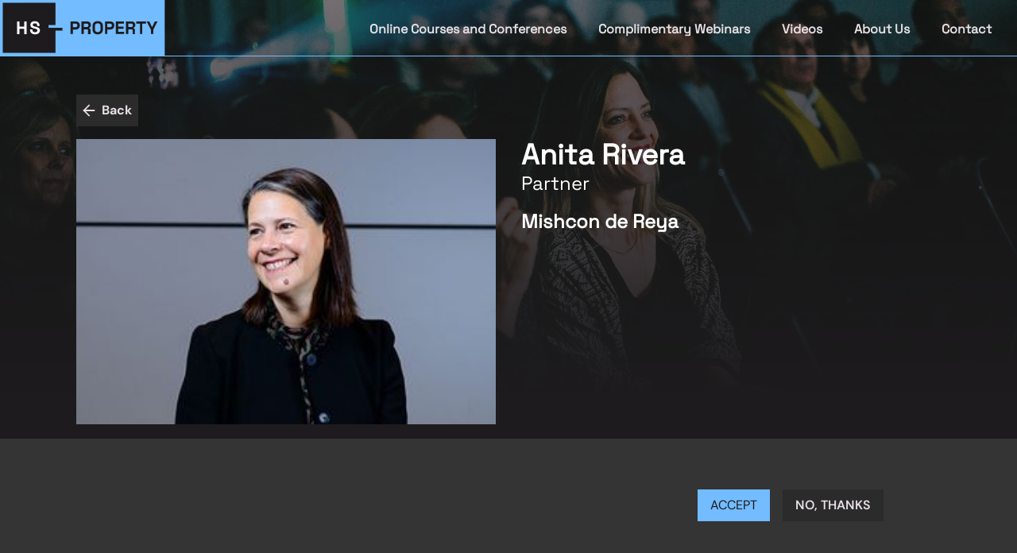

--- FILE ---
content_type: text/html;charset=utf-8
request_url: https://henrystewartconferences.com/property-hub/hub-speaker/property-hub-webinar-speaker-anita-rivera
body_size: 69418
content:
<!DOCTYPE html><html  lang="en"><head><meta charset="utf-8">
<meta name="viewport" content="width=device-width, initial-scale=1">
<style id="nuxt-ui-colors">:root {
--color-primary-50: 241 252 244;
--color-primary-100: 221 251 232;
--color-primary-200: 190 244 211;
--color-primary-300: 121 231 165;
--color-primary-400: 81 215 135;
--color-primary-500: 41 190 102;
--color-primary-600: 28 157 81;
--color-primary-700: 26 123 66;
--color-primary-800: 26 97 56;
--color-primary-900: 23 80 48;
--color-primary-950: 7 44 23;
--color-primary-DEFAULT: 121 231 165;
--color-primary-DEFAULT: var(--color-primary-500);

--color-gray-50: 248 247 248;
--color-gray-100: 243 240 243;
--color-gray-200: 234 236 240;
--color-gray-300: 230 224 230;
--color-gray-400: 187 171 186;
--color-gray-500: 164 144 163;
--color-gray-600: 140 118 138;
--color-gray-700: 117 97 114;
--color-gray-800: 53 52 53;
--color-gray-900: 44 43 44;
--color-gray-950: 29 27 29;
--color-gray-DEFAULT: 230 224 230;
}

.dark {
  --color-primary-DEFAULT: var(--color-primary-400);
}
</style>
<title>Property Hub Webinar Speaker - Anita Rivera | Henry Stewart</title>
<meta name="description" content="Anita is a Partner and Head of Planning in Mishcon de Reya's Real Estate department. Her team advises leading commercial and residential property developers, property companies, investment funds and high net worth individuals on a broad range of planning matters.">
<meta content="Henry Stewart" property="og:site_name">
<meta content="article" property="og:type">
<meta content="https://www.henrystewartconferences.com/property-hub/hub-speaker/property-hub-webinar-speaker-anita-rivera" property="og:url">
<meta content="Property Hub Webinar Speaker - Anita Rivera" property="og:title">
<meta content="Anita is a Partner and Head of Planning in Mishcon de Reya's Real Estate department. Her team advises leading commercial and residential property developers, property companies, investment funds and high net worth individuals on a broad range of planning matters." property="og:description">
<meta content="2022-03-24T10:59:45+00:00" property="og:updated_time">
<meta content="2022-03-24T10:59:45+00:00" property="article:published_time">
<meta content="2022-03-24T10:59:45+00:00" property="article:modified_time">
<meta name="dcterms.title" content="Property Hub Webinar Speaker - Anita Rivera">
<meta name="dcterms.creator" content="Iwona HS">
<meta name="dcterms.description" content="Anita is a Partner and Head of Planning in Mishcon de Reya's Real Estate department. Her team advises leading commercial and residential property developers, property companies, investment funds and high net worth individuals on a broad range of planning matters.">
<meta name="dcterms.date" content="2022-03-24T10:59+00:00">
<meta name="dcterms.type" content="Text">
<meta name="dcterms.format" content="text/html">
<meta name="dcterms.identifier" content="https://www.henrystewartconferences.com/property-hub/hub-speaker/property-hub-webinar-speaker-anita-rivera">
<meta name="dcterms.modified" content="2022-03-24T10:59+00:00">
<meta name="twitter:card" content="summary">
<meta name="twitter:title" content="Property Hub Webinar Speaker - Anita Rivera">
<meta name="twitter:description" content="Anita is a Partner and Head of Planning in Mishcon de Reya's Real Estate department. Her team advises leading commercial and residential property developers, property companies, investment funds and high net worth individuals on a broad range of planning matters.">
<link rel="canonical" href="https://www.henrystewartconferences.com/property-hub/hub-speaker/property-hub-webinar-speaker-anita-rivera">
<style>/*! tailwindcss v3.4.1 | MIT License | https://tailwindcss.com*/*,:after,:before{border-color:rgb(var(--color-gray-200)/1);border-style:solid;border-width:0;box-sizing:border-box}:after,:before{--tw-content:""}:host,html{line-height:1.5;-webkit-text-size-adjust:100%;font-family:DM Sans,serif,sans-serif;font-feature-settings:normal;font-variation-settings:normal;-moz-tab-size:4;-o-tab-size:4;tab-size:4;-webkit-tap-highlight-color:transparent}body{line-height:inherit;margin:0}hr{border-top-width:1px;color:inherit;height:0}abbr:where([title]){-webkit-text-decoration:underline dotted;text-decoration:underline dotted}h1,h2,h3,h4,h5,h6{font-size:inherit;font-weight:inherit}a{color:inherit;text-decoration:inherit}b,strong{font-weight:bolder}code,kbd,pre,samp{font-family:ui-monospace,SFMono-Regular,Menlo,Monaco,Consolas,Liberation Mono,Courier New,monospace;font-feature-settings:normal;font-size:1em;font-variation-settings:normal}small{font-size:80%}sub,sup{font-size:75%;line-height:0;position:relative;vertical-align:baseline}sub{bottom:-.25em}sup{top:-.5em}table{border-collapse:collapse;border-color:inherit;text-indent:0}button,input,optgroup,select,textarea{color:inherit;font-family:inherit;font-feature-settings:inherit;font-size:100%;font-variation-settings:inherit;font-weight:inherit;line-height:inherit;margin:0;padding:0}button,select{text-transform:none}[type=button],[type=reset],[type=submit],button{-webkit-appearance:button;background-color:transparent;background-image:none}:-moz-focusring{outline:auto}:-moz-ui-invalid{box-shadow:none}progress{vertical-align:baseline}::-webkit-inner-spin-button,::-webkit-outer-spin-button{height:auto}[type=search]{-webkit-appearance:textfield;outline-offset:-2px}::-webkit-search-decoration{-webkit-appearance:none}::-webkit-file-upload-button{-webkit-appearance:button;font:inherit}summary{display:list-item}blockquote,dd,dl,figure,h1,h2,h3,h4,h5,h6,hr,p,pre{margin:0}fieldset{margin:0}fieldset,legend{padding:0}menu,ol,ul{list-style:none;margin:0;padding:0}dialog{padding:0}textarea{resize:vertical}input::-moz-placeholder,textarea::-moz-placeholder{color:rgb(var(--color-gray-400)/1);opacity:1}input::placeholder,textarea::placeholder{color:rgb(var(--color-gray-400)/1);opacity:1}[role=button],button{cursor:pointer}:disabled{cursor:default}audio,canvas,embed,iframe,img,object,svg,video{display:block;vertical-align:middle}img,video{height:auto;max-width:100%}[hidden]{display:none}h1,h2,h3,h4,h5,h6{font-family:Space Grotesk,serif,ui-sans-serif,system-ui,sans-serif,Apple Color Emoji,Segoe UI Emoji,Segoe UI Symbol,Noto Color Emoji;font-weight:700;--tw-text-opacity:1;color:#fff;color:rgb(255 255 255/var(--tw-text-opacity))}h1{font-size:2.25rem;line-height:2.5rem;line-height:1.25;margin-bottom:2rem}@media (min-width:640px){h1{font-size:3rem;line-height:1.25}}h2{font-size:2.25rem;line-height:2.5rem}h3{font-size:1.875rem;line-height:2.25rem}h4{font-size:1.5rem;line-height:2rem}h5{font-size:1.125rem;line-height:1.75rem}body{--tw-bg-opacity:1;background-color:rgb(var(--color-gray-950)/1);background-color:rgb(var(--color-gray-950)/var(--tw-bg-opacity));--tw-text-opacity:1;color:rgb(var(--color-gray-300)/1);color:rgb(var(--color-gray-300)/var(--tw-text-opacity))}a{cursor:pointer}*,:after,:before{--tw-border-spacing-x:0;--tw-border-spacing-y:0;--tw-translate-x:0;--tw-translate-y:0;--tw-rotate:0;--tw-skew-x:0;--tw-skew-y:0;--tw-scale-x:1;--tw-scale-y:1;--tw-pan-x: ;--tw-pan-y: ;--tw-pinch-zoom: ;--tw-scroll-snap-strictness:proximity;--tw-gradient-from-position: ;--tw-gradient-via-position: ;--tw-gradient-to-position: ;--tw-ordinal: ;--tw-slashed-zero: ;--tw-numeric-figure: ;--tw-numeric-spacing: ;--tw-numeric-fraction: ;--tw-ring-inset: ;--tw-ring-offset-width:0px;--tw-ring-offset-color:#fff;--tw-ring-color:rgba(53,144,252,.5);--tw-ring-offset-shadow:0 0 #0000;--tw-ring-shadow:0 0 #0000;--tw-shadow:0 0 #0000;--tw-shadow-colored:0 0 #0000;--tw-blur: ;--tw-brightness: ;--tw-contrast: ;--tw-grayscale: ;--tw-hue-rotate: ;--tw-invert: ;--tw-saturate: ;--tw-sepia: ;--tw-drop-shadow: ;--tw-backdrop-blur: ;--tw-backdrop-brightness: ;--tw-backdrop-contrast: ;--tw-backdrop-grayscale: ;--tw-backdrop-hue-rotate: ;--tw-backdrop-invert: ;--tw-backdrop-opacity: ;--tw-backdrop-saturate: ;--tw-backdrop-sepia: }::backdrop{--tw-border-spacing-x:0;--tw-border-spacing-y:0;--tw-translate-x:0;--tw-translate-y:0;--tw-rotate:0;--tw-skew-x:0;--tw-skew-y:0;--tw-scale-x:1;--tw-scale-y:1;--tw-pan-x: ;--tw-pan-y: ;--tw-pinch-zoom: ;--tw-scroll-snap-strictness:proximity;--tw-gradient-from-position: ;--tw-gradient-via-position: ;--tw-gradient-to-position: ;--tw-ordinal: ;--tw-slashed-zero: ;--tw-numeric-figure: ;--tw-numeric-spacing: ;--tw-numeric-fraction: ;--tw-ring-inset: ;--tw-ring-offset-width:0px;--tw-ring-offset-color:#fff;--tw-ring-color:rgba(53,144,252,.5);--tw-ring-offset-shadow:0 0 #0000;--tw-ring-shadow:0 0 #0000;--tw-shadow:0 0 #0000;--tw-shadow-colored:0 0 #0000;--tw-blur: ;--tw-brightness: ;--tw-contrast: ;--tw-grayscale: ;--tw-hue-rotate: ;--tw-invert: ;--tw-saturate: ;--tw-sepia: ;--tw-drop-shadow: ;--tw-backdrop-blur: ;--tw-backdrop-brightness: ;--tw-backdrop-contrast: ;--tw-backdrop-grayscale: ;--tw-backdrop-hue-rotate: ;--tw-backdrop-invert: ;--tw-backdrop-opacity: ;--tw-backdrop-saturate: ;--tw-backdrop-sepia: }.container{width:100%}@media (min-width:640px){.container{max-width:640px}}@media (min-width:768px){.container{max-width:768px}}@media (min-width:1024px){.container{max-width:1024px}}@media (min-width:1280px){.container{max-width:1280px}}@media (min-width:1536px){.container{max-width:1536px}}.form-input,.form-multiselect,.form-select,.form-textarea{-webkit-appearance:none;-moz-appearance:none;appearance:none;background-color:#fff;border-color:rgb(var(--color-gray-500)/var(--tw-border-opacity,1));border-radius:0;border-width:1px;font-size:1rem;line-height:1.5rem;padding:.5rem .75rem;--tw-shadow:0 0 #0000}.form-input:focus,.form-multiselect:focus,.form-select:focus,.form-textarea:focus{outline:2px solid transparent;outline-offset:2px;--tw-ring-inset:var(--tw-empty,/*!*/ /*!*/);--tw-ring-offset-width:0px;--tw-ring-offset-color:#fff;--tw-ring-color:#1f70f1;--tw-ring-offset-shadow:var(--tw-ring-inset) 0 0 0 var(--tw-ring-offset-width) var(--tw-ring-offset-color);--tw-ring-shadow:var(--tw-ring-inset) 0 0 0 calc(1px + var(--tw-ring-offset-width)) var(--tw-ring-color);border-color:#1f70f1;box-shadow:/*!*/ /*!*/ 0 0 0 0 #fff,/*!*/ /*!*/ 0 0 0 1px #1f70f1,var(--tw-shadow);box-shadow:var(--tw-ring-offset-shadow),var(--tw-ring-shadow),var(--tw-shadow)}.form-input::-moz-placeholder,.form-textarea::-moz-placeholder{color:rgb(var(--color-gray-500)/1);color:rgb(var(--color-gray-500)/var(--tw-text-opacity,1));opacity:1}.form-input::placeholder,.form-textarea::placeholder{color:rgb(var(--color-gray-500)/1);color:rgb(var(--color-gray-500)/var(--tw-text-opacity,1));opacity:1}.form-input::-webkit-datetime-edit-fields-wrapper{padding:0}.form-input::-webkit-date-and-time-value{min-height:1.5em;text-align:inherit}.form-input::-webkit-datetime-edit{display:inline-flex}.form-input::-webkit-datetime-edit,.form-input::-webkit-datetime-edit-day-field,.form-input::-webkit-datetime-edit-hour-field,.form-input::-webkit-datetime-edit-meridiem-field,.form-input::-webkit-datetime-edit-millisecond-field,.form-input::-webkit-datetime-edit-minute-field,.form-input::-webkit-datetime-edit-month-field,.form-input::-webkit-datetime-edit-second-field,.form-input::-webkit-datetime-edit-year-field{padding-bottom:0;padding-top:0}.form-select{background-image:url("data:image/svg+xml;charset=utf-8,%3Csvg xmlns='http://www.w3.org/2000/svg' fill='none' viewBox='0 0 20 20'%3E%3Cpath stroke='rgb(var(--color-gray-500) / var(--tw-stroke-opacity, 1))' stroke-linecap='round' stroke-linejoin='round' stroke-width='1.5' d='m6 8 4 4 4-4'/%3E%3C/svg%3E");background-position:right .5rem center;background-repeat:no-repeat;background-size:1.5em 1.5em;padding-right:2.5rem;-webkit-print-color-adjust:exact;print-color-adjust:exact}.form-select:where([size]:not([size="1"])){background-image:none;background-position:0 0;background-repeat:unset;background-size:initial;padding-right:.75rem;-webkit-print-color-adjust:unset;print-color-adjust:unset}.form-checkbox,.form-radio{-webkit-appearance:none;-moz-appearance:none;appearance:none;background-color:#fff;background-origin:border-box;border-color:rgb(var(--color-gray-500)/var(--tw-border-opacity,1));border-width:1px;color:#1f70f1;display:inline-block;flex-shrink:0;height:1rem;padding:0;-webkit-print-color-adjust:exact;print-color-adjust:exact;-webkit-user-select:none;-moz-user-select:none;user-select:none;vertical-align:middle;width:1rem;--tw-shadow:0 0 #0000}.form-checkbox{border-radius:0}.form-radio{border-radius:100%}.form-checkbox:focus,.form-radio:focus{outline:2px solid transparent;outline-offset:2px;--tw-ring-inset:var(--tw-empty,/*!*/ /*!*/);--tw-ring-offset-width:2px;--tw-ring-offset-color:#fff;--tw-ring-color:#1f70f1;--tw-ring-offset-shadow:var(--tw-ring-inset) 0 0 0 var(--tw-ring-offset-width) var(--tw-ring-offset-color);--tw-ring-shadow:var(--tw-ring-inset) 0 0 0 calc(2px + var(--tw-ring-offset-width)) var(--tw-ring-color);box-shadow:/*!*/ /*!*/ 0 0 0 2px #fff,/*!*/ /*!*/ 0 0 0 4px #1f70f1,var(--tw-shadow);box-shadow:var(--tw-ring-offset-shadow),var(--tw-ring-shadow),var(--tw-shadow)}.form-checkbox:checked,.form-radio:checked{background-color:currentColor;background-position:50%;background-repeat:no-repeat;background-size:100% 100%;border-color:transparent}.form-checkbox:checked{background-image:url("data:image/svg+xml;charset=utf-8,%3Csvg xmlns='http://www.w3.org/2000/svg' fill='%23fff' viewBox='0 0 16 16'%3E%3Cpath d='M12.207 4.793a1 1 0 0 1 0 1.414l-5 5a1 1 0 0 1-1.414 0l-2-2a1 1 0 0 1 1.414-1.414L6.5 9.086l4.293-4.293a1 1 0 0 1 1.414 0'/%3E%3C/svg%3E")}@media (forced-colors:active) {.form-checkbox:checked{-webkit-appearance:auto;-moz-appearance:auto;appearance:auto}}.form-radio:checked{background-image:url("data:image/svg+xml;charset=utf-8,%3Csvg xmlns='http://www.w3.org/2000/svg' fill='%23fff' viewBox='0 0 16 16'%3E%3Ccircle cx='8' cy='8' r='3'/%3E%3C/svg%3E")}@media (forced-colors:active) {.form-radio:checked{-webkit-appearance:auto;-moz-appearance:auto;appearance:auto}}.form-checkbox:checked:focus,.form-checkbox:checked:hover,.form-radio:checked:focus,.form-radio:checked:hover{background-color:currentColor;border-color:transparent}.form-checkbox:indeterminate{background-color:currentColor;background-image:url("data:image/svg+xml;charset=utf-8,%3Csvg xmlns='http://www.w3.org/2000/svg' fill='none' viewBox='0 0 16 16'%3E%3Cpath stroke='%23fff' stroke-linecap='round' stroke-linejoin='round' stroke-width='2' d='M4 8h8'/%3E%3C/svg%3E");background-position:50%;background-repeat:no-repeat;background-size:100% 100%;border-color:transparent}@media (forced-colors:active) {.form-checkbox:indeterminate{-webkit-appearance:auto;-moz-appearance:auto;appearance:auto}}.form-checkbox:indeterminate:focus,.form-checkbox:indeterminate:hover{background-color:currentColor;border-color:transparent}.i-heroicons-arrow-path-20-solid{-webkit-mask-image:url("data:image/svg+xml;charset=utf-8,%3Csvg xmlns='http://www.w3.org/2000/svg' width='20' height='20'%3E%3Cpath fill-rule='evenodd' d='M15.312 11.424a5.5 5.5 0 0 1-9.201 2.466l-.312-.311h2.433a.75.75 0 0 0 0-1.5H3.989a.75.75 0 0 0-.75.75v4.242a.75.75 0 0 0 1.5 0v-2.43l.31.31a7 7 0 0 0 11.712-3.138.75.75 0 0 0-1.449-.39m1.23-3.723a.75.75 0 0 0 .219-.53V2.929a.75.75 0 0 0-1.5 0V5.36l-.31-.31A7 7 0 0 0 3.239 8.188a.75.75 0 1 0 1.448.389A5.5 5.5 0 0 1 13.89 6.11l.311.31h-2.432a.75.75 0 0 0 0 1.5h4.243a.75.75 0 0 0 .53-.219' clip-rule='evenodd'/%3E%3C/svg%3E");-webkit-mask-image:var(--svg);mask-image:url("data:image/svg+xml;charset=utf-8,%3Csvg xmlns='http://www.w3.org/2000/svg' width='20' height='20'%3E%3Cpath fill-rule='evenodd' d='M15.312 11.424a5.5 5.5 0 0 1-9.201 2.466l-.312-.311h2.433a.75.75 0 0 0 0-1.5H3.989a.75.75 0 0 0-.75.75v4.242a.75.75 0 0 0 1.5 0v-2.43l.31.31a7 7 0 0 0 11.712-3.138.75.75 0 0 0-1.449-.39m1.23-3.723a.75.75 0 0 0 .219-.53V2.929a.75.75 0 0 0-1.5 0V5.36l-.31-.31A7 7 0 0 0 3.239 8.188a.75.75 0 1 0 1.448.389A5.5 5.5 0 0 1 13.89 6.11l.311.31h-2.432a.75.75 0 0 0 0 1.5h4.243a.75.75 0 0 0 .53-.219' clip-rule='evenodd'/%3E%3C/svg%3E");mask-image:var(--svg);--svg:url("data:image/svg+xml;charset=utf-8,%3Csvg xmlns='http://www.w3.org/2000/svg' width='20' height='20'%3E%3Cpath fill-rule='evenodd' d='M15.312 11.424a5.5 5.5 0 0 1-9.201 2.466l-.312-.311h2.433a.75.75 0 0 0 0-1.5H3.989a.75.75 0 0 0-.75.75v4.242a.75.75 0 0 0 1.5 0v-2.43l.31.31a7 7 0 0 0 11.712-3.138.75.75 0 0 0-1.449-.39m1.23-3.723a.75.75 0 0 0 .219-.53V2.929a.75.75 0 0 0-1.5 0V5.36l-.31-.31A7 7 0 0 0 3.239 8.188a.75.75 0 1 0 1.448.389A5.5 5.5 0 0 1 13.89 6.11l.311.31h-2.432a.75.75 0 0 0 0 1.5h4.243a.75.75 0 0 0 .53-.219' clip-rule='evenodd'/%3E%3C/svg%3E")}.i-heroicons-arrow-path-20-solid,.i-heroicons-arrows-up-down-20-solid{background-color:currentColor;display:inline-block;height:1em;-webkit-mask-repeat:no-repeat;mask-repeat:no-repeat;-webkit-mask-size:100% 100%;mask-size:100% 100%;width:1em}.i-heroicons-arrows-up-down-20-solid{-webkit-mask-image:url("data:image/svg+xml;charset=utf-8,%3Csvg xmlns='http://www.w3.org/2000/svg' width='20' height='20'%3E%3Cpath fill-rule='evenodd' d='M2.24 6.8a.75.75 0 0 0 1.06-.04l1.95-2.1v8.59a.75.75 0 0 0 1.5 0V4.66l1.95 2.1a.75.75 0 1 0 1.1-1.02l-3.25-3.5a.75.75 0 0 0-1.1 0L2.2 5.74a.75.75 0 0 0 .04 1.06m8 6.4a.75.75 0 0 0-.04 1.06l3.25 3.5a.75.75 0 0 0 1.1 0l3.25-3.5a.75.75 0 1 0-1.1-1.02l-1.95 2.1V6.75a.75.75 0 0 0-1.5 0v8.59l-1.95-2.1a.75.75 0 0 0-1.06-.04' clip-rule='evenodd'/%3E%3C/svg%3E");-webkit-mask-image:var(--svg);mask-image:url("data:image/svg+xml;charset=utf-8,%3Csvg xmlns='http://www.w3.org/2000/svg' width='20' height='20'%3E%3Cpath fill-rule='evenodd' d='M2.24 6.8a.75.75 0 0 0 1.06-.04l1.95-2.1v8.59a.75.75 0 0 0 1.5 0V4.66l1.95 2.1a.75.75 0 1 0 1.1-1.02l-3.25-3.5a.75.75 0 0 0-1.1 0L2.2 5.74a.75.75 0 0 0 .04 1.06m8 6.4a.75.75 0 0 0-.04 1.06l3.25 3.5a.75.75 0 0 0 1.1 0l3.25-3.5a.75.75 0 1 0-1.1-1.02l-1.95 2.1V6.75a.75.75 0 0 0-1.5 0v8.59l-1.95-2.1a.75.75 0 0 0-1.06-.04' clip-rule='evenodd'/%3E%3C/svg%3E");mask-image:var(--svg);--svg:url("data:image/svg+xml;charset=utf-8,%3Csvg xmlns='http://www.w3.org/2000/svg' width='20' height='20'%3E%3Cpath fill-rule='evenodd' d='M2.24 6.8a.75.75 0 0 0 1.06-.04l1.95-2.1v8.59a.75.75 0 0 0 1.5 0V4.66l1.95 2.1a.75.75 0 1 0 1.1-1.02l-3.25-3.5a.75.75 0 0 0-1.1 0L2.2 5.74a.75.75 0 0 0 .04 1.06m8 6.4a.75.75 0 0 0-.04 1.06l3.25 3.5a.75.75 0 0 0 1.1 0l3.25-3.5a.75.75 0 1 0-1.1-1.02l-1.95 2.1V6.75a.75.75 0 0 0-1.5 0v8.59l-1.95-2.1a.75.75 0 0 0-1.06-.04' clip-rule='evenodd'/%3E%3C/svg%3E")}.i-heroicons-bars-arrow-down-20-solid{-webkit-mask-image:url("data:image/svg+xml;charset=utf-8,%3Csvg xmlns='http://www.w3.org/2000/svg' width='20' height='20'%3E%3Cpath fill-rule='evenodd' d='M2 3.75A.75.75 0 0 1 2.75 3h11.5a.75.75 0 0 1 0 1.5H2.75A.75.75 0 0 1 2 3.75M2 7.5a.75.75 0 0 1 .75-.75h7.508a.75.75 0 0 1 0 1.5H2.75A.75.75 0 0 1 2 7.5M14 7a.75.75 0 0 1 .75.75v6.59l1.95-2.1a.75.75 0 1 1 1.1 1.02l-3.25 3.5a.75.75 0 0 1-1.1 0l-3.25-3.5a.75.75 0 1 1 1.1-1.02l1.95 2.1V7.75A.75.75 0 0 1 14 7M2 11.25a.75.75 0 0 1 .75-.75h4.562a.75.75 0 0 1 0 1.5H2.75a.75.75 0 0 1-.75-.75' clip-rule='evenodd'/%3E%3C/svg%3E");-webkit-mask-image:var(--svg);mask-image:url("data:image/svg+xml;charset=utf-8,%3Csvg xmlns='http://www.w3.org/2000/svg' width='20' height='20'%3E%3Cpath fill-rule='evenodd' d='M2 3.75A.75.75 0 0 1 2.75 3h11.5a.75.75 0 0 1 0 1.5H2.75A.75.75 0 0 1 2 3.75M2 7.5a.75.75 0 0 1 .75-.75h7.508a.75.75 0 0 1 0 1.5H2.75A.75.75 0 0 1 2 7.5M14 7a.75.75 0 0 1 .75.75v6.59l1.95-2.1a.75.75 0 1 1 1.1 1.02l-3.25 3.5a.75.75 0 0 1-1.1 0l-3.25-3.5a.75.75 0 1 1 1.1-1.02l1.95 2.1V7.75A.75.75 0 0 1 14 7M2 11.25a.75.75 0 0 1 .75-.75h4.562a.75.75 0 0 1 0 1.5H2.75a.75.75 0 0 1-.75-.75' clip-rule='evenodd'/%3E%3C/svg%3E");mask-image:var(--svg);--svg:url("data:image/svg+xml;charset=utf-8,%3Csvg xmlns='http://www.w3.org/2000/svg' width='20' height='20'%3E%3Cpath fill-rule='evenodd' d='M2 3.75A.75.75 0 0 1 2.75 3h11.5a.75.75 0 0 1 0 1.5H2.75A.75.75 0 0 1 2 3.75M2 7.5a.75.75 0 0 1 .75-.75h7.508a.75.75 0 0 1 0 1.5H2.75A.75.75 0 0 1 2 7.5M14 7a.75.75 0 0 1 .75.75v6.59l1.95-2.1a.75.75 0 1 1 1.1 1.02l-3.25 3.5a.75.75 0 0 1-1.1 0l-3.25-3.5a.75.75 0 1 1 1.1-1.02l1.95 2.1V7.75A.75.75 0 0 1 14 7M2 11.25a.75.75 0 0 1 .75-.75h4.562a.75.75 0 0 1 0 1.5H2.75a.75.75 0 0 1-.75-.75' clip-rule='evenodd'/%3E%3C/svg%3E")}.i-heroicons-bars-arrow-down-20-solid,.i-heroicons-bars-arrow-up-20-solid{background-color:currentColor;display:inline-block;height:1em;-webkit-mask-repeat:no-repeat;mask-repeat:no-repeat;-webkit-mask-size:100% 100%;mask-size:100% 100%;width:1em}.i-heroicons-bars-arrow-up-20-solid{-webkit-mask-image:url("data:image/svg+xml;charset=utf-8,%3Csvg xmlns='http://www.w3.org/2000/svg' width='20' height='20'%3E%3Cpath fill-rule='evenodd' d='M2 3.75A.75.75 0 0 1 2.75 3h11.5a.75.75 0 0 1 0 1.5H2.75A.75.75 0 0 1 2 3.75M2 7.5a.75.75 0 0 1 .75-.75h6.365a.75.75 0 0 1 0 1.5H2.75A.75.75 0 0 1 2 7.5M14 7a.75.75 0 0 1 .55.24l3.25 3.5a.75.75 0 1 1-1.1 1.02l-1.95-2.1v6.59a.75.75 0 0 1-1.5 0V9.66l-1.95 2.1a.75.75 0 1 1-1.1-1.02l3.25-3.5A.75.75 0 0 1 14 7M2 11.25a.75.75 0 0 1 .75-.75H7A.75.75 0 0 1 7 12H2.75a.75.75 0 0 1-.75-.75' clip-rule='evenodd'/%3E%3C/svg%3E");-webkit-mask-image:var(--svg);mask-image:url("data:image/svg+xml;charset=utf-8,%3Csvg xmlns='http://www.w3.org/2000/svg' width='20' height='20'%3E%3Cpath fill-rule='evenodd' d='M2 3.75A.75.75 0 0 1 2.75 3h11.5a.75.75 0 0 1 0 1.5H2.75A.75.75 0 0 1 2 3.75M2 7.5a.75.75 0 0 1 .75-.75h6.365a.75.75 0 0 1 0 1.5H2.75A.75.75 0 0 1 2 7.5M14 7a.75.75 0 0 1 .55.24l3.25 3.5a.75.75 0 1 1-1.1 1.02l-1.95-2.1v6.59a.75.75 0 0 1-1.5 0V9.66l-1.95 2.1a.75.75 0 1 1-1.1-1.02l3.25-3.5A.75.75 0 0 1 14 7M2 11.25a.75.75 0 0 1 .75-.75H7A.75.75 0 0 1 7 12H2.75a.75.75 0 0 1-.75-.75' clip-rule='evenodd'/%3E%3C/svg%3E");mask-image:var(--svg);--svg:url("data:image/svg+xml;charset=utf-8,%3Csvg xmlns='http://www.w3.org/2000/svg' width='20' height='20'%3E%3Cpath fill-rule='evenodd' d='M2 3.75A.75.75 0 0 1 2.75 3h11.5a.75.75 0 0 1 0 1.5H2.75A.75.75 0 0 1 2 3.75M2 7.5a.75.75 0 0 1 .75-.75h6.365a.75.75 0 0 1 0 1.5H2.75A.75.75 0 0 1 2 7.5M14 7a.75.75 0 0 1 .55.24l3.25 3.5a.75.75 0 1 1-1.1 1.02l-1.95-2.1v6.59a.75.75 0 0 1-1.5 0V9.66l-1.95 2.1a.75.75 0 1 1-1.1-1.02l3.25-3.5A.75.75 0 0 1 14 7M2 11.25a.75.75 0 0 1 .75-.75H7A.75.75 0 0 1 7 12H2.75a.75.75 0 0 1-.75-.75' clip-rule='evenodd'/%3E%3C/svg%3E")}.i-heroicons-check-20-solid{-webkit-mask-image:url("data:image/svg+xml;charset=utf-8,%3Csvg xmlns='http://www.w3.org/2000/svg' width='20' height='20'%3E%3Cpath fill-rule='evenodd' d='M16.705 4.153a.75.75 0 0 1 .142 1.052l-8 10.5a.75.75 0 0 1-1.127.075l-4.5-4.5a.75.75 0 0 1 1.06-1.06l3.894 3.893 7.48-9.817a.75.75 0 0 1 1.05-.143' clip-rule='evenodd'/%3E%3C/svg%3E");-webkit-mask-image:var(--svg);mask-image:url("data:image/svg+xml;charset=utf-8,%3Csvg xmlns='http://www.w3.org/2000/svg' width='20' height='20'%3E%3Cpath fill-rule='evenodd' d='M16.705 4.153a.75.75 0 0 1 .142 1.052l-8 10.5a.75.75 0 0 1-1.127.075l-4.5-4.5a.75.75 0 0 1 1.06-1.06l3.894 3.893 7.48-9.817a.75.75 0 0 1 1.05-.143' clip-rule='evenodd'/%3E%3C/svg%3E");mask-image:var(--svg);--svg:url("data:image/svg+xml;charset=utf-8,%3Csvg xmlns='http://www.w3.org/2000/svg' width='20' height='20'%3E%3Cpath fill-rule='evenodd' d='M16.705 4.153a.75.75 0 0 1 .142 1.052l-8 10.5a.75.75 0 0 1-1.127.075l-4.5-4.5a.75.75 0 0 1 1.06-1.06l3.894 3.893 7.48-9.817a.75.75 0 0 1 1.05-.143' clip-rule='evenodd'/%3E%3C/svg%3E")}.i-heroicons-check-20-solid,.i-heroicons-chevron-double-left-20-solid{background-color:currentColor;display:inline-block;height:1em;-webkit-mask-repeat:no-repeat;mask-repeat:no-repeat;-webkit-mask-size:100% 100%;mask-size:100% 100%;width:1em}.i-heroicons-chevron-double-left-20-solid{-webkit-mask-image:url("data:image/svg+xml;charset=utf-8,%3Csvg xmlns='http://www.w3.org/2000/svg' width='20' height='20'%3E%3Cpath fill-rule='evenodd' d='M4.72 9.47a.75.75 0 0 0 0 1.06l4.25 4.25a.75.75 0 1 0 1.06-1.06L6.31 10l3.72-3.72a.75.75 0 1 0-1.06-1.06zm9.25-4.25L9.72 9.47a.75.75 0 0 0 0 1.06l4.25 4.25a.75.75 0 1 0 1.06-1.06L11.31 10l3.72-3.72a.75.75 0 0 0-1.06-1.06' clip-rule='evenodd'/%3E%3C/svg%3E");-webkit-mask-image:var(--svg);mask-image:url("data:image/svg+xml;charset=utf-8,%3Csvg xmlns='http://www.w3.org/2000/svg' width='20' height='20'%3E%3Cpath fill-rule='evenodd' d='M4.72 9.47a.75.75 0 0 0 0 1.06l4.25 4.25a.75.75 0 1 0 1.06-1.06L6.31 10l3.72-3.72a.75.75 0 1 0-1.06-1.06zm9.25-4.25L9.72 9.47a.75.75 0 0 0 0 1.06l4.25 4.25a.75.75 0 1 0 1.06-1.06L11.31 10l3.72-3.72a.75.75 0 0 0-1.06-1.06' clip-rule='evenodd'/%3E%3C/svg%3E");mask-image:var(--svg);--svg:url("data:image/svg+xml;charset=utf-8,%3Csvg xmlns='http://www.w3.org/2000/svg' width='20' height='20'%3E%3Cpath fill-rule='evenodd' d='M4.72 9.47a.75.75 0 0 0 0 1.06l4.25 4.25a.75.75 0 1 0 1.06-1.06L6.31 10l3.72-3.72a.75.75 0 1 0-1.06-1.06zm9.25-4.25L9.72 9.47a.75.75 0 0 0 0 1.06l4.25 4.25a.75.75 0 1 0 1.06-1.06L11.31 10l3.72-3.72a.75.75 0 0 0-1.06-1.06' clip-rule='evenodd'/%3E%3C/svg%3E")}.i-heroicons-chevron-double-right-20-solid{-webkit-mask-image:url("data:image/svg+xml;charset=utf-8,%3Csvg xmlns='http://www.w3.org/2000/svg' width='20' height='20'%3E%3Cpath fill-rule='evenodd' d='M15.28 9.47a.75.75 0 0 1 0 1.06l-4.25 4.25a.75.75 0 1 1-1.06-1.06L13.69 10 9.97 6.28a.75.75 0 0 1 1.06-1.06zM6.03 5.22l4.25 4.25a.75.75 0 0 1 0 1.06l-4.25 4.25a.75.75 0 0 1-1.06-1.06L8.69 10 4.97 6.28a.75.75 0 0 1 1.06-1.06' clip-rule='evenodd'/%3E%3C/svg%3E");-webkit-mask-image:var(--svg);mask-image:url("data:image/svg+xml;charset=utf-8,%3Csvg xmlns='http://www.w3.org/2000/svg' width='20' height='20'%3E%3Cpath fill-rule='evenodd' d='M15.28 9.47a.75.75 0 0 1 0 1.06l-4.25 4.25a.75.75 0 1 1-1.06-1.06L13.69 10 9.97 6.28a.75.75 0 0 1 1.06-1.06zM6.03 5.22l4.25 4.25a.75.75 0 0 1 0 1.06l-4.25 4.25a.75.75 0 0 1-1.06-1.06L8.69 10 4.97 6.28a.75.75 0 0 1 1.06-1.06' clip-rule='evenodd'/%3E%3C/svg%3E");mask-image:var(--svg);--svg:url("data:image/svg+xml;charset=utf-8,%3Csvg xmlns='http://www.w3.org/2000/svg' width='20' height='20'%3E%3Cpath fill-rule='evenodd' d='M15.28 9.47a.75.75 0 0 1 0 1.06l-4.25 4.25a.75.75 0 1 1-1.06-1.06L13.69 10 9.97 6.28a.75.75 0 0 1 1.06-1.06zM6.03 5.22l4.25 4.25a.75.75 0 0 1 0 1.06l-4.25 4.25a.75.75 0 0 1-1.06-1.06L8.69 10 4.97 6.28a.75.75 0 0 1 1.06-1.06' clip-rule='evenodd'/%3E%3C/svg%3E")}.i-heroicons-chevron-double-right-20-solid,.i-heroicons-chevron-down-20-solid{background-color:currentColor;display:inline-block;height:1em;-webkit-mask-repeat:no-repeat;mask-repeat:no-repeat;-webkit-mask-size:100% 100%;mask-size:100% 100%;width:1em}.i-heroicons-chevron-down-20-solid{-webkit-mask-image:url("data:image/svg+xml;charset=utf-8,%3Csvg xmlns='http://www.w3.org/2000/svg' width='20' height='20'%3E%3Cpath fill-rule='evenodd' d='M5.22 8.22a.75.75 0 0 1 1.06 0L10 11.94l3.72-3.72a.75.75 0 1 1 1.06 1.06l-4.25 4.25a.75.75 0 0 1-1.06 0L5.22 9.28a.75.75 0 0 1 0-1.06' clip-rule='evenodd'/%3E%3C/svg%3E");-webkit-mask-image:var(--svg);mask-image:url("data:image/svg+xml;charset=utf-8,%3Csvg xmlns='http://www.w3.org/2000/svg' width='20' height='20'%3E%3Cpath fill-rule='evenodd' d='M5.22 8.22a.75.75 0 0 1 1.06 0L10 11.94l3.72-3.72a.75.75 0 1 1 1.06 1.06l-4.25 4.25a.75.75 0 0 1-1.06 0L5.22 9.28a.75.75 0 0 1 0-1.06' clip-rule='evenodd'/%3E%3C/svg%3E");mask-image:var(--svg);--svg:url("data:image/svg+xml;charset=utf-8,%3Csvg xmlns='http://www.w3.org/2000/svg' width='20' height='20'%3E%3Cpath fill-rule='evenodd' d='M5.22 8.22a.75.75 0 0 1 1.06 0L10 11.94l3.72-3.72a.75.75 0 1 1 1.06 1.06l-4.25 4.25a.75.75 0 0 1-1.06 0L5.22 9.28a.75.75 0 0 1 0-1.06' clip-rule='evenodd'/%3E%3C/svg%3E")}.i-heroicons-chevron-left-20-solid{-webkit-mask-image:url("data:image/svg+xml;charset=utf-8,%3Csvg xmlns='http://www.w3.org/2000/svg' width='20' height='20'%3E%3Cpath fill-rule='evenodd' d='M11.78 5.22a.75.75 0 0 1 0 1.06L8.06 10l3.72 3.72a.75.75 0 1 1-1.06 1.06l-4.25-4.25a.75.75 0 0 1 0-1.06l4.25-4.25a.75.75 0 0 1 1.06 0' clip-rule='evenodd'/%3E%3C/svg%3E");-webkit-mask-image:var(--svg);mask-image:url("data:image/svg+xml;charset=utf-8,%3Csvg xmlns='http://www.w3.org/2000/svg' width='20' height='20'%3E%3Cpath fill-rule='evenodd' d='M11.78 5.22a.75.75 0 0 1 0 1.06L8.06 10l3.72 3.72a.75.75 0 1 1-1.06 1.06l-4.25-4.25a.75.75 0 0 1 0-1.06l4.25-4.25a.75.75 0 0 1 1.06 0' clip-rule='evenodd'/%3E%3C/svg%3E");mask-image:var(--svg);--svg:url("data:image/svg+xml;charset=utf-8,%3Csvg xmlns='http://www.w3.org/2000/svg' width='20' height='20'%3E%3Cpath fill-rule='evenodd' d='M11.78 5.22a.75.75 0 0 1 0 1.06L8.06 10l3.72 3.72a.75.75 0 1 1-1.06 1.06l-4.25-4.25a.75.75 0 0 1 0-1.06l4.25-4.25a.75.75 0 0 1 1.06 0' clip-rule='evenodd'/%3E%3C/svg%3E")}.i-heroicons-chevron-left-20-solid,.i-heroicons-chevron-right-20-solid{background-color:currentColor;display:inline-block;height:1em;-webkit-mask-repeat:no-repeat;mask-repeat:no-repeat;-webkit-mask-size:100% 100%;mask-size:100% 100%;width:1em}.i-heroicons-chevron-right-20-solid{-webkit-mask-image:url("data:image/svg+xml;charset=utf-8,%3Csvg xmlns='http://www.w3.org/2000/svg' width='20' height='20'%3E%3Cpath fill-rule='evenodd' d='M8.22 5.22a.75.75 0 0 1 1.06 0l4.25 4.25a.75.75 0 0 1 0 1.06l-4.25 4.25a.75.75 0 0 1-1.06-1.06L11.94 10 8.22 6.28a.75.75 0 0 1 0-1.06' clip-rule='evenodd'/%3E%3C/svg%3E");-webkit-mask-image:var(--svg);mask-image:url("data:image/svg+xml;charset=utf-8,%3Csvg xmlns='http://www.w3.org/2000/svg' width='20' height='20'%3E%3Cpath fill-rule='evenodd' d='M8.22 5.22a.75.75 0 0 1 1.06 0l4.25 4.25a.75.75 0 0 1 0 1.06l-4.25 4.25a.75.75 0 0 1-1.06-1.06L11.94 10 8.22 6.28a.75.75 0 0 1 0-1.06' clip-rule='evenodd'/%3E%3C/svg%3E");mask-image:var(--svg);--svg:url("data:image/svg+xml;charset=utf-8,%3Csvg xmlns='http://www.w3.org/2000/svg' width='20' height='20'%3E%3Cpath fill-rule='evenodd' d='M8.22 5.22a.75.75 0 0 1 1.06 0l4.25 4.25a.75.75 0 0 1 0 1.06l-4.25 4.25a.75.75 0 0 1-1.06-1.06L11.94 10 8.22 6.28a.75.75 0 0 1 0-1.06' clip-rule='evenodd'/%3E%3C/svg%3E")}.i-heroicons-circle-stack-20-solid{-webkit-mask-image:url("data:image/svg+xml;charset=utf-8,%3Csvg xmlns='http://www.w3.org/2000/svg' width='20' height='20'%3E%3Cpath fill-rule='evenodd' d='M10 1c3.866 0 7 1.79 7 4s-3.134 4-7 4-7-1.79-7-4 3.134-4 7-4m5.694 8.13c.464-.264.91-.583 1.306-.952V10c0 2.21-3.134 4-7 4s-7-1.79-7-4V8.178a7 7 0 0 0 1.306.953C5.838 10.006 7.854 10.5 10 10.5s4.162-.494 5.694-1.37M3 13.179V15c0 2.21 3.134 4 7 4s7-1.79 7-4v-1.822a7 7 0 0 1-1.306.953C14.162 15.006 12.146 15.5 10 15.5s-4.162-.494-5.694-1.37A7 7 0 0 1 3 13.179' clip-rule='evenodd'/%3E%3C/svg%3E");-webkit-mask-image:var(--svg);mask-image:url("data:image/svg+xml;charset=utf-8,%3Csvg xmlns='http://www.w3.org/2000/svg' width='20' height='20'%3E%3Cpath fill-rule='evenodd' d='M10 1c3.866 0 7 1.79 7 4s-3.134 4-7 4-7-1.79-7-4 3.134-4 7-4m5.694 8.13c.464-.264.91-.583 1.306-.952V10c0 2.21-3.134 4-7 4s-7-1.79-7-4V8.178a7 7 0 0 0 1.306.953C5.838 10.006 7.854 10.5 10 10.5s4.162-.494 5.694-1.37M3 13.179V15c0 2.21 3.134 4 7 4s7-1.79 7-4v-1.822a7 7 0 0 1-1.306.953C14.162 15.006 12.146 15.5 10 15.5s-4.162-.494-5.694-1.37A7 7 0 0 1 3 13.179' clip-rule='evenodd'/%3E%3C/svg%3E");mask-image:var(--svg);--svg:url("data:image/svg+xml;charset=utf-8,%3Csvg xmlns='http://www.w3.org/2000/svg' width='20' height='20'%3E%3Cpath fill-rule='evenodd' d='M10 1c3.866 0 7 1.79 7 4s-3.134 4-7 4-7-1.79-7-4 3.134-4 7-4m5.694 8.13c.464-.264.91-.583 1.306-.952V10c0 2.21-3.134 4-7 4s-7-1.79-7-4V8.178a7 7 0 0 0 1.306.953C5.838 10.006 7.854 10.5 10 10.5s4.162-.494 5.694-1.37M3 13.179V15c0 2.21 3.134 4 7 4s7-1.79 7-4v-1.822a7 7 0 0 1-1.306.953C14.162 15.006 12.146 15.5 10 15.5s-4.162-.494-5.694-1.37A7 7 0 0 1 3 13.179' clip-rule='evenodd'/%3E%3C/svg%3E")}.i-heroicons-circle-stack-20-solid,.i-heroicons-magnifying-glass-20-solid{background-color:currentColor;display:inline-block;height:1em;-webkit-mask-repeat:no-repeat;mask-repeat:no-repeat;-webkit-mask-size:100% 100%;mask-size:100% 100%;width:1em}.i-heroicons-magnifying-glass-20-solid{-webkit-mask-image:url("data:image/svg+xml;charset=utf-8,%3Csvg xmlns='http://www.w3.org/2000/svg' width='20' height='20'%3E%3Cpath fill-rule='evenodd' d='M9 3.5a5.5 5.5 0 1 0 0 11 5.5 5.5 0 0 0 0-11M2 9a7 7 0 1 1 12.452 4.391l3.328 3.329a.75.75 0 1 1-1.06 1.06l-3.329-3.328A7 7 0 0 1 2 9' clip-rule='evenodd'/%3E%3C/svg%3E");-webkit-mask-image:var(--svg);mask-image:url("data:image/svg+xml;charset=utf-8,%3Csvg xmlns='http://www.w3.org/2000/svg' width='20' height='20'%3E%3Cpath fill-rule='evenodd' d='M9 3.5a5.5 5.5 0 1 0 0 11 5.5 5.5 0 0 0 0-11M2 9a7 7 0 1 1 12.452 4.391l3.328 3.329a.75.75 0 1 1-1.06 1.06l-3.329-3.328A7 7 0 0 1 2 9' clip-rule='evenodd'/%3E%3C/svg%3E");mask-image:var(--svg);--svg:url("data:image/svg+xml;charset=utf-8,%3Csvg xmlns='http://www.w3.org/2000/svg' width='20' height='20'%3E%3Cpath fill-rule='evenodd' d='M9 3.5a5.5 5.5 0 1 0 0 11 5.5 5.5 0 0 0 0-11M2 9a7 7 0 1 1 12.452 4.391l3.328 3.329a.75.75 0 1 1-1.06 1.06l-3.329-3.328A7 7 0 0 1 2 9' clip-rule='evenodd'/%3E%3C/svg%3E")}.i-heroicons-minus-20-solid{-webkit-mask-image:url("data:image/svg+xml;charset=utf-8,%3Csvg xmlns='http://www.w3.org/2000/svg' width='20' height='20'%3E%3Cpath fill-rule='evenodd' d='M4 10a.75.75 0 0 1 .75-.75h10.5a.75.75 0 0 1 0 1.5H4.75A.75.75 0 0 1 4 10' clip-rule='evenodd'/%3E%3C/svg%3E");-webkit-mask-image:var(--svg);mask-image:url("data:image/svg+xml;charset=utf-8,%3Csvg xmlns='http://www.w3.org/2000/svg' width='20' height='20'%3E%3Cpath fill-rule='evenodd' d='M4 10a.75.75 0 0 1 .75-.75h10.5a.75.75 0 0 1 0 1.5H4.75A.75.75 0 0 1 4 10' clip-rule='evenodd'/%3E%3C/svg%3E");mask-image:var(--svg);--svg:url("data:image/svg+xml;charset=utf-8,%3Csvg xmlns='http://www.w3.org/2000/svg' width='20' height='20'%3E%3Cpath fill-rule='evenodd' d='M4 10a.75.75 0 0 1 .75-.75h10.5a.75.75 0 0 1 0 1.5H4.75A.75.75 0 0 1 4 10' clip-rule='evenodd'/%3E%3C/svg%3E")}.i-heroicons-minus-20-solid,.i-heroicons-x-mark-20-solid{background-color:currentColor;display:inline-block;height:1em;-webkit-mask-repeat:no-repeat;mask-repeat:no-repeat;-webkit-mask-size:100% 100%;mask-size:100% 100%;width:1em}.i-heroicons-x-mark-20-solid{-webkit-mask-image:url("data:image/svg+xml;charset=utf-8,%3Csvg xmlns='http://www.w3.org/2000/svg' width='20' height='20'%3E%3Cpath d='M6.28 5.22a.75.75 0 0 0-1.06 1.06L8.94 10l-3.72 3.72a.75.75 0 1 0 1.06 1.06L10 11.06l3.72 3.72a.75.75 0 1 0 1.06-1.06L11.06 10l3.72-3.72a.75.75 0 0 0-1.06-1.06L10 8.94z'/%3E%3C/svg%3E");-webkit-mask-image:var(--svg);mask-image:url("data:image/svg+xml;charset=utf-8,%3Csvg xmlns='http://www.w3.org/2000/svg' width='20' height='20'%3E%3Cpath d='M6.28 5.22a.75.75 0 0 0-1.06 1.06L8.94 10l-3.72 3.72a.75.75 0 1 0 1.06 1.06L10 11.06l3.72 3.72a.75.75 0 1 0 1.06-1.06L11.06 10l3.72-3.72a.75.75 0 0 0-1.06-1.06L10 8.94z'/%3E%3C/svg%3E");mask-image:var(--svg);--svg:url("data:image/svg+xml;charset=utf-8,%3Csvg xmlns='http://www.w3.org/2000/svg' width='20' height='20'%3E%3Cpath d='M6.28 5.22a.75.75 0 0 0-1.06 1.06L8.94 10l-3.72 3.72a.75.75 0 1 0 1.06 1.06L10 11.06l3.72 3.72a.75.75 0 1 0 1.06-1.06L11.06 10l3.72-3.72a.75.75 0 0 0-1.06-1.06L10 8.94z'/%3E%3C/svg%3E")}.hse-container{width:100%}@media (min-width:640px){.hse-container{max-width:640px}}@media (min-width:768px){.hse-container{max-width:768px}}@media (min-width:1024px){.hse-container{max-width:1024px}}@media (min-width:1280px){.hse-container{max-width:1280px}}@media (min-width:1536px){.hse-container{max-width:1536px}}.hse-container{margin-left:auto;margin-right:auto;max-width:80rem}.page-section{width:100%}@media (min-width:640px){.page-section{max-width:640px}}@media (min-width:768px){.page-section{max-width:768px}}@media (min-width:1024px){.page-section{max-width:1024px}}@media (min-width:1280px){.page-section{max-width:1280px}}@media (min-width:1536px){.page-section{max-width:1536px}}.page-section{margin-left:auto;margin-right:auto;max-width:80rem;padding:1rem .75rem}@media (min-width:768px){.page-section{padding:2rem 3rem}}@media (min-width:1024px){.page-section{padding:3rem 6rem}}.tag-line{font-size:1.5rem;line-height:2rem}.pre-head{font-size:1.125rem;line-height:1.75rem;text-transform:uppercase}.divider{--tw-border-opacity:1;border-color:rgb(var(--color-gray-300)/var(--tw-border-opacity));opacity:.2}.hse-button{font-size:1.125rem;grid-column-end:3;line-height:1.75rem;padding:.5rem;text-transform:uppercase;--tw-text-opacity:1;color:rgb(var(--color-gray-950)/1);color:rgb(var(--color-gray-950)/var(--tw-text-opacity))}.hse-button:hover{opacity:.8}.link-card{border-width:1px;cursor:pointer;--tw-border-opacity:1;border-color:rgb(var(--color-gray-950)/var(--tw-border-opacity));--tw-bg-opacity:1;background-color:rgb(var(--color-gray-800)/1);background-color:rgb(var(--color-gray-800)/var(--tw-bg-opacity));transition-duration:.15s;transition-property:color,background-color,border-color,text-decoration-color,fill,stroke,opacity,box-shadow,transform,filter,-webkit-backdrop-filter;transition-property:color,background-color,border-color,text-decoration-color,fill,stroke,opacity,box-shadow,transform,filter,backdrop-filter;transition-property:color,background-color,border-color,text-decoration-color,fill,stroke,opacity,box-shadow,transform,filter,backdrop-filter,-webkit-backdrop-filter;transition-timing-function:cubic-bezier(.4,0,.2,1)}.link-card:hover{border-color:rgb(var(--color-gray-300)/var(--tw-border-opacity));--tw-border-opacity:0.5;transition-delay:.2s}.course-page-grid{display:grid;gap:2rem;margin-top:4rem}@media (min-width:768px){.course-page-grid{grid-template-columns:1fr 1fr 300px}}.hse-image{--tw-bg-opacity:1;background-color:#fff;background-color:rgb(255 255 255/var(--tw-bg-opacity));padding:.5rem}.sr-only{height:1px;margin:-1px;overflow:hidden;padding:0;position:absolute;width:1px;clip:rect(0,0,0,0);border-width:0;white-space:nowrap}.pointer-events-none{pointer-events:none}.pointer-events-auto{pointer-events:auto}.invisible{visibility:hidden}.static{position:static}.fixed{position:fixed}.absolute{position:absolute}.relative{position:relative}.sticky{position:sticky}.inset-0{inset:0}.inset-x-0{left:0;right:0}.inset-y-0{bottom:0;top:0}.-bottom-1{bottom:-.25rem}.-bottom-\[0\.5px\]{bottom:-.5px}.-left-1{left:-.25rem}.-left-12{left:-3rem}.-left-14{left:-3.5rem}.-left-20{left:-5rem}.-right-1{right:-.25rem}.-right-12{right:-3rem}.-top-1{top:-.25rem}.bottom-0{bottom:0}.bottom-4{bottom:1rem}.bottom-\[-1\]{bottom:-1}.end-0{inset-inline-end:0}.end-4{inset-inline-end:1rem}.left-0{left:0}.left-4{left:1rem}.left-\[4px\]{left:4px}.right-0{right:0}.right-4{right:1rem}.start-0{inset-inline-start:0}.start-4{inset-inline-start:1rem}.top-0{top:0}.top-1\/2{top:50%}.top-\[4px\]{top:4px}.-z-10{z-index:-10}.z-10{z-index:10}.z-20{z-index:20}.z-50{z-index:50}.z-\[1\]{z-index:1}.z-\[55\]{z-index:55}.col-span-2{grid-column:span 2/span 2}.col-start-1{grid-column-start:1}.row-start-1{grid-row-start:1}.row-end-3{grid-row-end:3}.-m-1{margin:-.25rem}.-m-1\.5{margin:-.375rem}.-m-2{margin:-.5rem}.-mx-1{margin-left:-.25rem;margin-right:-.25rem}.-my-\[1px\]{margin-bottom:-1px;margin-top:-1px}.mx-1{margin-left:.25rem;margin-right:.25rem}.mx-2{margin-left:.5rem;margin-right:.5rem}.mx-3{margin-left:.75rem;margin-right:.75rem}.mx-auto{margin-left:auto;margin-right:auto}.my-10{margin-bottom:2.5rem;margin-top:2.5rem}.my-2{margin-bottom:.5rem;margin-top:.5rem}.my-4{margin-bottom:1rem;margin-top:1rem}.my-6{margin-bottom:1.5rem;margin-top:1.5rem}.my-8{margin-bottom:2rem;margin-top:2rem}.-me-1{margin-inline-end:-.25rem}.-me-1\.5{margin-inline-end:-.375rem}.-mt-1{margin-top:-.25rem}.mb-1{margin-bottom:.25rem}.mb-1\.5{margin-bottom:.375rem}.mb-12{margin-bottom:3rem}.mb-16{margin-bottom:4rem}.mb-2{margin-bottom:.5rem}.mb-3{margin-bottom:.75rem}.mb-4{margin-bottom:1rem}.mb-5{margin-bottom:1.25rem}.mb-6{margin-bottom:1.5rem}.mb-8{margin-bottom:2rem}.ml-14{margin-left:3.5rem}.ml-20{margin-left:5rem}.ml-auto{margin-left:auto}.mr-12{margin-right:3rem}.mr-2{margin-right:.5rem}.ms-3{margin-inline-start:.75rem}.ms-auto{margin-inline-start:auto}.mt-0{margin-top:0}.mt-1{margin-top:.25rem}.mt-10{margin-top:2.5rem}.mt-16{margin-top:4rem}.mt-2{margin-top:.5rem}.mt-3{margin-top:.75rem}.mt-4{margin-top:1rem}.mt-5{margin-top:1.25rem}.mt-6{margin-top:1.5rem}.mt-8{margin-top:2rem}.mt-auto{margin-top:auto}.line-clamp-1{-webkit-line-clamp:1}.line-clamp-1,.line-clamp-3{display:-webkit-box;overflow:hidden;-webkit-box-orient:vertical}.line-clamp-3{-webkit-line-clamp:3}.line-clamp-6{display:-webkit-box;overflow:hidden;-webkit-box-orient:vertical;-webkit-line-clamp:6}.block{display:block}.inline-block{display:inline-block}.inline{display:inline}.flex{display:flex}.inline-flex{display:inline-flex}.table{display:table}.grid{display:grid}.inline-grid{display:inline-grid}.hidden{display:none}.h-0{height:0}.h-0\.5{height:.125rem}.h-1{height:.25rem}.h-1\.5{height:.375rem}.h-10{height:2.5rem}.h-12{height:3rem}.h-14{height:3.5rem}.h-16{height:4rem}.h-2{height:.5rem}.h-2\.5{height:.625rem}.h-20{height:5rem}.h-24{height:6rem}.h-3{height:.75rem}.h-3\.5{height:.875rem}.h-32{height:8rem}.h-4{height:1rem}.h-5{height:1.25rem}.h-6{height:1.5rem}.h-64{height:16rem}.h-7{height:1.75rem}.h-72{height:18rem}.h-8{height:2rem}.h-80{height:20rem}.h-\[100\%\]{height:100%}.h-\[4px\]{height:4px}.h-\[50px\]{height:50px}.h-\[5px\]{height:5px}.h-\[70px\]{height:70px}.h-auto{height:auto}.h-full{height:100%}.h-px{height:1px}.h-screen{height:100vh}.max-h-60{max-height:15rem}.min-h-0{min-height:0}.min-h-48{min-height:12rem}.min-h-\[132px\]{min-height:132px}.min-h-\[2rem\]{min-height:2rem}.min-h-\[4rem\]{min-height:4rem}.min-h-full{min-height:100%}.w-0{width:0}.w-10{width:2.5rem}.w-11{width:2.75rem}.w-12{width:3rem}.w-14{width:3.5rem}.w-16{width:4rem}.w-2{width:.5rem}.w-2\.5{width:.625rem}.w-20{width:5rem}.w-3{width:.75rem}.w-3\/4{width:75%}.w-4{width:1rem}.w-48{width:12rem}.w-5{width:1.25rem}.w-6{width:1.5rem}.w-7{width:1.75rem}.w-8{width:2rem}.w-9{width:2.25rem}.w-\[100\%\]{width:100%}.w-\[150px\]{width:150px}.w-\[3\.25rem\]{width:3.25rem}.w-\[3\.75rem\]{width:3.75rem}.w-\[calc\(100\%\+0\.5rem\)\]{width:calc(100% + .5rem)}.w-auto{width:auto}.w-fit{width:-moz-fit-content;width:fit-content}.w-full{width:100%}.w-px{width:1px}.w-screen{width:100vw}.min-w-0{min-width:0}.min-w-\[0\.375rem\]{min-width:.375rem}.min-w-\[0\.5rem\]{min-width:.5rem}.min-w-\[0\.625rem\]{min-width:.625rem}.min-w-\[0\.75rem\]{min-width:.75rem}.min-w-\[0\.875rem\]{min-width:.875rem}.min-w-\[1\.25rem\]{min-width:1.25rem}.min-w-\[16px\]{min-width:16px}.min-w-\[1rem\]{min-width:1rem}.min-w-\[20px\]{min-width:20px}.min-w-\[24px\]{min-width:24px}.min-w-\[4px\]{min-width:4px}.min-w-\[5px\]{min-width:5px}.min-w-fit{min-width:-moz-fit-content;min-width:fit-content}.min-w-full{min-width:100%}.max-w-3xl{max-width:48rem}.max-w-4xl{max-width:56rem}.max-w-7xl{max-width:80rem}.max-w-\[100\%\]{max-width:100%}.max-w-\[14rem\]{max-width:14rem}.max-w-\[650px\]{max-width:650px}.max-w-full{max-width:100%}.max-w-md{max-width:28rem}.max-w-xs{max-width:20rem}.flex-1{flex:1 1 0%}.flex-none{flex:none}.flex-shrink{flex-shrink:1}.flex-shrink-0{flex-shrink:0}.flex-grow{flex-grow:1}.basis-1\/2{flex-basis:50%}.basis-full{flex-basis:100%}.table-fixed{table-layout:fixed}.-translate-x-1\/2{--tw-translate-x:-50%;transform:translate(-50%,var(--tw-translate-y)) rotate(var(--tw-rotate)) skewX(var(--tw-skew-x)) skewY(var(--tw-skew-y)) scaleX(var(--tw-scale-x)) scaleY(var(--tw-scale-y));transform:translate(var(--tw-translate-x),var(--tw-translate-y)) rotate(var(--tw-rotate)) skewX(var(--tw-skew-x)) skewY(var(--tw-skew-y)) scaleX(var(--tw-scale-x)) scaleY(var(--tw-scale-y))}.-translate-x-full{--tw-translate-x:-100%;transform:translate(-100%,var(--tw-translate-y)) rotate(var(--tw-rotate)) skewX(var(--tw-skew-x)) skewY(var(--tw-skew-y)) scaleX(var(--tw-scale-x)) scaleY(var(--tw-scale-y));transform:translate(var(--tw-translate-x),var(--tw-translate-y)) rotate(var(--tw-rotate)) skewX(var(--tw-skew-x)) skewY(var(--tw-skew-y)) scaleX(var(--tw-scale-x)) scaleY(var(--tw-scale-y))}.-translate-y-1\/2{--tw-translate-y:-50%;transform:translate(var(--tw-translate-x),-50%) rotate(var(--tw-rotate)) skewX(var(--tw-skew-x)) skewY(var(--tw-skew-y)) scaleX(var(--tw-scale-x)) scaleY(var(--tw-scale-y));transform:translate(var(--tw-translate-x),var(--tw-translate-y)) rotate(var(--tw-rotate)) skewX(var(--tw-skew-x)) skewY(var(--tw-skew-y)) scaleX(var(--tw-scale-x)) scaleY(var(--tw-scale-y))}.translate-x-0{--tw-translate-x:0px;transform:translateY(var(--tw-translate-y)) rotate(var(--tw-rotate)) skewX(var(--tw-skew-x)) skewY(var(--tw-skew-y)) scaleX(var(--tw-scale-x)) scaleY(var(--tw-scale-y));transform:translate(var(--tw-translate-x),var(--tw-translate-y)) rotate(var(--tw-rotate)) skewX(var(--tw-skew-x)) skewY(var(--tw-skew-y)) scaleX(var(--tw-scale-x)) scaleY(var(--tw-scale-y))}.translate-x-1\/2{--tw-translate-x:50%;transform:translate(50%,var(--tw-translate-y)) rotate(var(--tw-rotate)) skewX(var(--tw-skew-x)) skewY(var(--tw-skew-y)) scaleX(var(--tw-scale-x)) scaleY(var(--tw-scale-y));transform:translate(var(--tw-translate-x),var(--tw-translate-y)) rotate(var(--tw-rotate)) skewX(var(--tw-skew-x)) skewY(var(--tw-skew-y)) scaleX(var(--tw-scale-x)) scaleY(var(--tw-scale-y))}.translate-x-2{--tw-translate-x:0.5rem;transform:translate(.5rem,var(--tw-translate-y)) rotate(var(--tw-rotate)) skewX(var(--tw-skew-x)) skewY(var(--tw-skew-y)) scaleX(var(--tw-scale-x)) scaleY(var(--tw-scale-y));transform:translate(var(--tw-translate-x),var(--tw-translate-y)) rotate(var(--tw-rotate)) skewX(var(--tw-skew-x)) skewY(var(--tw-skew-y)) scaleX(var(--tw-scale-x)) scaleY(var(--tw-scale-y))}.translate-x-2\.5{--tw-translate-x:0.625rem;transform:translate(.625rem,var(--tw-translate-y)) rotate(var(--tw-rotate)) skewX(var(--tw-skew-x)) skewY(var(--tw-skew-y)) scaleX(var(--tw-scale-x)) scaleY(var(--tw-scale-y));transform:translate(var(--tw-translate-x),var(--tw-translate-y)) rotate(var(--tw-rotate)) skewX(var(--tw-skew-x)) skewY(var(--tw-skew-y)) scaleX(var(--tw-scale-x)) scaleY(var(--tw-scale-y))}.translate-x-3{--tw-translate-x:0.75rem;transform:translate(.75rem,var(--tw-translate-y)) rotate(var(--tw-rotate)) skewX(var(--tw-skew-x)) skewY(var(--tw-skew-y)) scaleX(var(--tw-scale-x)) scaleY(var(--tw-scale-y));transform:translate(var(--tw-translate-x),var(--tw-translate-y)) rotate(var(--tw-rotate)) skewX(var(--tw-skew-x)) skewY(var(--tw-skew-y)) scaleX(var(--tw-scale-x)) scaleY(var(--tw-scale-y))}.translate-x-4{--tw-translate-x:1rem;transform:translate(1rem,var(--tw-translate-y)) rotate(var(--tw-rotate)) skewX(var(--tw-skew-x)) skewY(var(--tw-skew-y)) scaleX(var(--tw-scale-x)) scaleY(var(--tw-scale-y));transform:translate(var(--tw-translate-x),var(--tw-translate-y)) rotate(var(--tw-rotate)) skewX(var(--tw-skew-x)) skewY(var(--tw-skew-y)) scaleX(var(--tw-scale-x)) scaleY(var(--tw-scale-y))}.translate-x-5{--tw-translate-x:1.25rem;transform:translate(1.25rem,var(--tw-translate-y)) rotate(var(--tw-rotate)) skewX(var(--tw-skew-x)) skewY(var(--tw-skew-y)) scaleX(var(--tw-scale-x)) scaleY(var(--tw-scale-y));transform:translate(var(--tw-translate-x),var(--tw-translate-y)) rotate(var(--tw-rotate)) skewX(var(--tw-skew-x)) skewY(var(--tw-skew-y)) scaleX(var(--tw-scale-x)) scaleY(var(--tw-scale-y))}.translate-x-6{--tw-translate-x:1.5rem;transform:translate(1.5rem,var(--tw-translate-y)) rotate(var(--tw-rotate)) skewX(var(--tw-skew-x)) skewY(var(--tw-skew-y)) scaleX(var(--tw-scale-x)) scaleY(var(--tw-scale-y));transform:translate(var(--tw-translate-x),var(--tw-translate-y)) rotate(var(--tw-rotate)) skewX(var(--tw-skew-x)) skewY(var(--tw-skew-y)) scaleX(var(--tw-scale-x)) scaleY(var(--tw-scale-y))}.translate-x-7{--tw-translate-x:1.75rem;transform:translate(1.75rem,var(--tw-translate-y)) rotate(var(--tw-rotate)) skewX(var(--tw-skew-x)) skewY(var(--tw-skew-y)) scaleX(var(--tw-scale-x)) scaleY(var(--tw-scale-y));transform:translate(var(--tw-translate-x),var(--tw-translate-y)) rotate(var(--tw-rotate)) skewX(var(--tw-skew-x)) skewY(var(--tw-skew-y)) scaleX(var(--tw-scale-x)) scaleY(var(--tw-scale-y))}.translate-x-full{--tw-translate-x:100%;transform:translate(100%,var(--tw-translate-y)) rotate(var(--tw-rotate)) skewX(var(--tw-skew-x)) skewY(var(--tw-skew-y)) scaleX(var(--tw-scale-x)) scaleY(var(--tw-scale-y));transform:translate(var(--tw-translate-x),var(--tw-translate-y)) rotate(var(--tw-rotate)) skewX(var(--tw-skew-x)) skewY(var(--tw-skew-y)) scaleX(var(--tw-scale-x)) scaleY(var(--tw-scale-y))}.translate-y-0{--tw-translate-y:0px;transform:translate(var(--tw-translate-x)) rotate(var(--tw-rotate)) skewX(var(--tw-skew-x)) skewY(var(--tw-skew-y)) scaleX(var(--tw-scale-x)) scaleY(var(--tw-scale-y));transform:translate(var(--tw-translate-x),var(--tw-translate-y)) rotate(var(--tw-rotate)) skewX(var(--tw-skew-x)) skewY(var(--tw-skew-y)) scaleX(var(--tw-scale-x)) scaleY(var(--tw-scale-y))}.translate-y-1{--tw-translate-y:0.25rem;transform:translate(var(--tw-translate-x),.25rem) rotate(var(--tw-rotate)) skewX(var(--tw-skew-x)) skewY(var(--tw-skew-y)) scaleX(var(--tw-scale-x)) scaleY(var(--tw-scale-y));transform:translate(var(--tw-translate-x),var(--tw-translate-y)) rotate(var(--tw-rotate)) skewX(var(--tw-skew-x)) skewY(var(--tw-skew-y)) scaleX(var(--tw-scale-x)) scaleY(var(--tw-scale-y))}.translate-y-1\/2{--tw-translate-y:50%;transform:translate(var(--tw-translate-x),50%) rotate(var(--tw-rotate)) skewX(var(--tw-skew-x)) skewY(var(--tw-skew-y)) scaleX(var(--tw-scale-x)) scaleY(var(--tw-scale-y));transform:translate(var(--tw-translate-x),var(--tw-translate-y)) rotate(var(--tw-rotate)) skewX(var(--tw-skew-x)) skewY(var(--tw-skew-y)) scaleX(var(--tw-scale-x)) scaleY(var(--tw-scale-y))}.translate-y-2{--tw-translate-y:0.5rem;transform:translate(var(--tw-translate-x),.5rem) rotate(var(--tw-rotate)) skewX(var(--tw-skew-x)) skewY(var(--tw-skew-y)) scaleX(var(--tw-scale-x)) scaleY(var(--tw-scale-y));transform:translate(var(--tw-translate-x),var(--tw-translate-y)) rotate(var(--tw-rotate)) skewX(var(--tw-skew-x)) skewY(var(--tw-skew-y)) scaleX(var(--tw-scale-x)) scaleY(var(--tw-scale-y))}.translate-y-4{--tw-translate-y:1rem;transform:translate(var(--tw-translate-x),1rem) rotate(var(--tw-rotate)) skewX(var(--tw-skew-x)) skewY(var(--tw-skew-y)) scaleX(var(--tw-scale-x)) scaleY(var(--tw-scale-y));transform:translate(var(--tw-translate-x),var(--tw-translate-y)) rotate(var(--tw-rotate)) skewX(var(--tw-skew-x)) skewY(var(--tw-skew-y)) scaleX(var(--tw-scale-x)) scaleY(var(--tw-scale-y))}.-rotate-180{--tw-rotate:-180deg;transform:translate(var(--tw-translate-x),var(--tw-translate-y)) rotate(-180deg) skewX(var(--tw-skew-x)) skewY(var(--tw-skew-y)) scaleX(var(--tw-scale-x)) scaleY(var(--tw-scale-y));transform:translate(var(--tw-translate-x),var(--tw-translate-y)) rotate(var(--tw-rotate)) skewX(var(--tw-skew-x)) skewY(var(--tw-skew-y)) scaleX(var(--tw-scale-x)) scaleY(var(--tw-scale-y))}.scale-100{--tw-scale-x:1;--tw-scale-y:1;transform:translate(var(--tw-translate-x),var(--tw-translate-y)) rotate(var(--tw-rotate)) skewX(var(--tw-skew-x)) skewY(var(--tw-skew-y)) scaleX(1) scaleY(1);transform:translate(var(--tw-translate-x),var(--tw-translate-y)) rotate(var(--tw-rotate)) skewX(var(--tw-skew-x)) skewY(var(--tw-skew-y)) scaleX(var(--tw-scale-x)) scaleY(var(--tw-scale-y))}.scale-95{--tw-scale-x:.95;--tw-scale-y:.95;transform:translate(var(--tw-translate-x),var(--tw-translate-y)) rotate(var(--tw-rotate)) skewX(var(--tw-skew-x)) skewY(var(--tw-skew-y)) scaleX(.95) scaleY(.95)}.scale-95,.transform{transform:translate(var(--tw-translate-x),var(--tw-translate-y)) rotate(var(--tw-rotate)) skewX(var(--tw-skew-x)) skewY(var(--tw-skew-y)) scaleX(var(--tw-scale-x)) scaleY(var(--tw-scale-y))}@keyframes pulse{50%{opacity:.5}}.animate-pulse{animation:pulse 2s cubic-bezier(.4,0,.6,1) infinite}@keyframes spin{to{transform:rotate(1turn)}}.animate-spin{animation:spin 1s linear infinite}.cursor-default{cursor:default}.cursor-grab{cursor:grab}.cursor-not-allowed{cursor:not-allowed}.cursor-pointer{cursor:pointer}.select-none{-webkit-user-select:none;-moz-user-select:none;user-select:none}.resize-none{resize:none}.resize{resize:both}.snap-x{scroll-snap-type:x var(--tw-scroll-snap-strictness)}.snap-mandatory{--tw-scroll-snap-strictness:mandatory}.snap-center{scroll-snap-align:center}.scroll-py-1{scroll-padding-bottom:.25rem;scroll-padding-top:.25rem}.scroll-py-2{scroll-padding-bottom:.5rem;scroll-padding-top:.5rem}.list-inside{list-style-position:inside}.list-disc{list-style-type:disc}.appearance-none{-webkit-appearance:none;-moz-appearance:none;appearance:none}.grid-cols-1{grid-template-columns:repeat(1,minmax(0,1fr))}.grid-cols-2{grid-template-columns:repeat(2,minmax(0,1fr))}.grid-cols-\[120px_auto\]{grid-template-columns:120px auto}.grid-cols-\[1fr\2c 1fr\2c auto\]{grid-template-columns:1fr 1fr auto}.flex-row{flex-direction:row}.flex-row-reverse{flex-direction:row-reverse}.flex-col{flex-direction:column}.flex-wrap{flex-wrap:wrap}.flex-nowrap{flex-wrap:nowrap}.content-center{align-content:center}.items-start{align-items:flex-start}.items-end{align-items:flex-end}.items-center{align-items:center}.justify-start{justify-content:flex-start}.justify-end{justify-content:flex-end}.justify-center{justify-content:center}.justify-between{justify-content:space-between}.justify-items-center{justify-items:center}.gap-0{gap:0}.gap-0\.5{gap:.125rem}.gap-1{gap:.25rem}.gap-1\.5{gap:.375rem}.gap-10{gap:2.5rem}.gap-2{gap:.5rem}.gap-3{gap:.75rem}.gap-4{gap:1rem}.gap-6{gap:1.5rem}.gap-8{gap:2rem}.gap-x-1{-moz-column-gap:.25rem;column-gap:.25rem}.gap-x-1\.5{-moz-column-gap:.375rem;column-gap:.375rem}.gap-x-2{-moz-column-gap:.5rem;column-gap:.5rem}.gap-x-2\.5{-moz-column-gap:.625rem;column-gap:.625rem}.gap-x-6{-moz-column-gap:1.5rem;column-gap:1.5rem}.gap-x-8{-moz-column-gap:2rem;column-gap:2rem}.gap-y-4{row-gap:1rem}.gap-y-8{row-gap:2rem}.-space-x-px>:not([hidden])~:not([hidden]){--tw-space-x-reverse:0;margin-left:-1px;margin-left:calc(-1px*(1 - var(--tw-space-x-reverse)));margin-right:0;margin-right:calc(-1px*var(--tw-space-x-reverse))}.-space-y-px>:not([hidden])~:not([hidden]){--tw-space-y-reverse:0;margin-bottom:0;margin-bottom:calc(-1px*var(--tw-space-y-reverse));margin-top:-1px;margin-top:calc(-1px*(1 - var(--tw-space-y-reverse)))}.space-x-2>:not([hidden])~:not([hidden]){--tw-space-x-reverse:0;margin-left:.5rem;margin-left:calc(.5rem*(1 - var(--tw-space-x-reverse)));margin-right:0;margin-right:calc(.5rem*var(--tw-space-x-reverse))}.space-x-3>:not([hidden])~:not([hidden]){--tw-space-x-reverse:0;margin-left:.75rem;margin-left:calc(.75rem*(1 - var(--tw-space-x-reverse)));margin-right:0;margin-right:calc(.75rem*var(--tw-space-x-reverse))}.space-x-4>:not([hidden])~:not([hidden]){--tw-space-x-reverse:0;margin-left:1rem;margin-left:calc(1rem*(1 - var(--tw-space-x-reverse)));margin-right:0;margin-right:calc(1rem*var(--tw-space-x-reverse))}.space-x-6>:not([hidden])~:not([hidden]){--tw-space-x-reverse:0;margin-left:1.5rem;margin-left:calc(1.5rem*(1 - var(--tw-space-x-reverse)));margin-right:0;margin-right:calc(1.5rem*var(--tw-space-x-reverse))}.space-y-2>:not([hidden])~:not([hidden]){--tw-space-y-reverse:0;margin-bottom:0;margin-bottom:calc(.5rem*var(--tw-space-y-reverse));margin-top:.5rem;margin-top:calc(.5rem*(1 - var(--tw-space-y-reverse)))}.space-y-3>:not([hidden])~:not([hidden]){--tw-space-y-reverse:0;margin-bottom:0;margin-bottom:calc(.75rem*var(--tw-space-y-reverse));margin-top:.75rem;margin-top:calc(.75rem*(1 - var(--tw-space-y-reverse)))}.space-y-4>:not([hidden])~:not([hidden]){--tw-space-y-reverse:0;margin-bottom:0;margin-bottom:calc(1rem*var(--tw-space-y-reverse));margin-top:1rem;margin-top:calc(1rem*(1 - var(--tw-space-y-reverse)))}.divide-y>:not([hidden])~:not([hidden]){--tw-divide-y-reverse:0;border-bottom-width:0;border-bottom-width:calc(1px*var(--tw-divide-y-reverse));border-top-width:1px;border-top-width:calc(1px*(1 - var(--tw-divide-y-reverse)))}.divide-gray-100>:not([hidden])~:not([hidden]){--tw-divide-opacity:1;border-color:rgb(var(--color-gray-100)/var(--tw-divide-opacity))}.divide-gray-200>:not([hidden])~:not([hidden]){--tw-divide-opacity:1;border-color:rgb(var(--color-gray-200)/var(--tw-divide-opacity))}.divide-gray-300>:not([hidden])~:not([hidden]){--tw-divide-opacity:1;border-color:rgb(var(--color-gray-300)/var(--tw-divide-opacity))}.place-self-end{place-self:end}.self-start{align-self:flex-start}.self-end{align-self:flex-end}.self-center{align-self:center}.overflow-hidden{overflow:hidden}.overflow-x-auto{overflow-x:auto}.overflow-y-auto{overflow-y:auto}.overflow-y-hidden{overflow-y:hidden}.scroll-smooth{scroll-behavior:smooth}.truncate{overflow:hidden;text-overflow:ellipsis}.truncate,.whitespace-nowrap{white-space:nowrap}.break-words{overflow-wrap:break-word}.break-all{word-break:break-all}.rounded{border-radius:.25rem}.rounded-2xl{border-radius:1rem}.rounded-3xl{border-radius:1.5rem}.rounded-full{border-radius:9999px}.rounded-lg{border-radius:.5rem}.rounded-md{border-radius:.375rem}.rounded-none{border-radius:0}.rounded-sm{border-radius:.125rem}.rounded-xl{border-radius:.75rem}.rounded-b{border-bottom-left-radius:.25rem;border-bottom-right-radius:.25rem}.rounded-b-2xl{border-bottom-left-radius:1rem;border-bottom-right-radius:1rem}.rounded-b-3xl{border-bottom-left-radius:1.5rem;border-bottom-right-radius:1.5rem}.rounded-b-full{border-bottom-left-radius:9999px;border-bottom-right-radius:9999px}.rounded-b-lg{border-bottom-left-radius:.5rem;border-bottom-right-radius:.5rem}.rounded-b-md{border-bottom-left-radius:.375rem;border-bottom-right-radius:.375rem}.rounded-b-none{border-bottom-left-radius:0;border-bottom-right-radius:0}.rounded-b-sm{border-bottom-left-radius:.125rem;border-bottom-right-radius:.125rem}.rounded-b-xl{border-bottom-left-radius:.75rem;border-bottom-right-radius:.75rem}.rounded-e{border-end-end-radius:.25rem;border-start-end-radius:.25rem}.rounded-e-2xl{border-end-end-radius:1rem;border-start-end-radius:1rem}.rounded-e-3xl{border-end-end-radius:1.5rem;border-start-end-radius:1.5rem}.rounded-e-full{border-end-end-radius:9999px;border-start-end-radius:9999px}.rounded-e-lg{border-end-end-radius:.5rem;border-start-end-radius:.5rem}.rounded-e-md{border-end-end-radius:.375rem;border-start-end-radius:.375rem}.rounded-e-none{border-end-end-radius:0;border-start-end-radius:0}.rounded-e-sm{border-end-end-radius:.125rem;border-start-end-radius:.125rem}.rounded-e-xl{border-end-end-radius:.75rem;border-start-end-radius:.75rem}.rounded-s{border-end-start-radius:.25rem;border-start-start-radius:.25rem}.rounded-s-2xl{border-end-start-radius:1rem;border-start-start-radius:1rem}.rounded-s-3xl{border-end-start-radius:1.5rem;border-start-start-radius:1.5rem}.rounded-s-full{border-end-start-radius:9999px;border-start-start-radius:9999px}.rounded-s-lg{border-end-start-radius:.5rem;border-start-start-radius:.5rem}.rounded-s-md{border-end-start-radius:.375rem;border-start-start-radius:.375rem}.rounded-s-none{border-end-start-radius:0;border-start-start-radius:0}.rounded-s-sm{border-end-start-radius:.125rem;border-start-start-radius:.125rem}.rounded-s-xl{border-end-start-radius:.75rem;border-start-start-radius:.75rem}.rounded-t{border-top-left-radius:.25rem;border-top-right-radius:.25rem}.rounded-t-2xl{border-top-left-radius:1rem;border-top-right-radius:1rem}.rounded-t-3xl{border-top-left-radius:1.5rem;border-top-right-radius:1.5rem}.rounded-t-full{border-top-left-radius:9999px;border-top-right-radius:9999px}.rounded-t-lg{border-top-left-radius:.5rem;border-top-right-radius:.5rem}.rounded-t-md{border-top-left-radius:.375rem;border-top-right-radius:.375rem}.rounded-t-none{border-top-left-radius:0;border-top-right-radius:0}.rounded-t-sm{border-top-left-radius:.125rem;border-top-right-radius:.125rem}.rounded-t-xl{border-top-left-radius:.75rem;border-top-right-radius:.75rem}.border{border-width:1px}.border-0{border-width:0}.border-2{border-width:2px}.border-b{border-bottom-width:1px}.border-b-4{border-bottom-width:4px}.border-l-4{border-left-width:4px}.border-s{border-inline-start-width:1px}.border-s-\[2px\]{border-inline-start-width:2px}.border-s-\[3px\]{border-inline-start-width:3px}.border-s-\[4px\]{border-inline-start-width:4px}.border-s-\[5px\]{border-inline-start-width:5px}.border-s-\[6px\]{border-inline-start-width:6px}.border-t{border-top-width:1px}.border-t-4{border-top-width:4px}.border-t-\[2px\]{border-top-width:2px}.border-t-\[3px\]{border-top-width:3px}.border-t-\[4px\]{border-top-width:4px}.border-t-\[5px\]{border-top-width:5px}.border-t-\[6px\]{border-top-width:6px}.border-solid{border-style:solid}.border-dashed{border-style:dashed}.border-dotted{border-style:dotted}.border-none{border-style:none}.border-aquamarine-400{--tw-border-opacity:1;border-color:#2effcc;border-color:rgb(46 255 204/var(--tw-border-opacity))}.border-blue-400{--tw-border-opacity:1;border-color:#73bcff;border-color:rgb(115 188 255/var(--tw-border-opacity))}.border-gray-200{--tw-border-opacity:1;border-color:rgb(var(--color-gray-200)/var(--tw-border-opacity))}.border-gray-300{--tw-border-opacity:1;border-color:rgb(var(--color-gray-300)/var(--tw-border-opacity))}.border-gray-400{--tw-border-opacity:1;border-color:rgb(var(--color-gray-400)/var(--tw-border-opacity))}.border-gray-800{--tw-border-opacity:1;border-color:rgb(var(--color-gray-800)/var(--tw-border-opacity))}.border-gray-950{--tw-border-opacity:1;border-color:rgb(var(--color-gray-950)/var(--tw-border-opacity))}.border-green-300{--tw-border-opacity:1;border-color:#79e7a5;border-color:rgb(121 231 165/var(--tw-border-opacity))}.border-indigo-300{--tw-border-opacity:1;border-color:#a09eff;border-color:rgb(160 158 255/var(--tw-border-opacity))}.border-purple-400{--tw-border-opacity:1;border-color:#e097ed;border-color:rgb(224 151 237/var(--tw-border-opacity))}.border-red-400{--tw-border-opacity:1;border-color:#e36c6c;border-color:rgb(227 108 108/var(--tw-border-opacity))}.border-teal-300{--tw-border-opacity:1;border-color:#51e5ff;border-color:rgb(81 229 255/var(--tw-border-opacity))}.border-transparent{border-color:transparent}.border-white{--tw-border-opacity:1;border-color:#fff;border-color:rgb(255 255 255/var(--tw-border-opacity))}.border-yellow-300{--tw-border-opacity:1;border-color:#ffc977;border-color:rgb(255 201 119/var(--tw-border-opacity))}.bg-amber-400{--tw-bg-opacity:1;background-color:#fbbf24;background-color:rgb(251 191 36/var(--tw-bg-opacity))}.bg-amber-400\/0{background-color:rgba(251,191,36,0)}.bg-amber-400\/10{background-color:rgba(251,191,36,.1)}.bg-amber-400\/100{background-color:#fbbf24}.bg-amber-400\/15{background-color:rgba(251,191,36,.15)}.bg-amber-400\/20{background-color:rgba(251,191,36,.2)}.bg-amber-400\/25{background-color:rgba(251,191,36,.25)}.bg-amber-400\/30{background-color:rgba(251,191,36,.3)}.bg-amber-400\/35{background-color:rgba(251,191,36,.35)}.bg-amber-400\/40{background-color:rgba(251,191,36,.4)}.bg-amber-400\/45{background-color:rgba(251,191,36,.45)}.bg-amber-400\/5{background-color:rgba(251,191,36,.05)}.bg-amber-400\/50{background-color:rgba(251,191,36,.5)}.bg-amber-400\/55{background-color:rgba(251,191,36,.55)}.bg-amber-400\/60{background-color:rgba(251,191,36,.6)}.bg-amber-400\/65{background-color:rgba(251,191,36,.65)}.bg-amber-400\/70{background-color:rgba(251,191,36,.7)}.bg-amber-400\/75{background-color:rgba(251,191,36,.75)}.bg-amber-400\/80{background-color:rgba(251,191,36,.8)}.bg-amber-400\/85{background-color:rgba(251,191,36,.85)}.bg-amber-400\/90{background-color:rgba(251,191,36,.9)}.bg-amber-400\/95{background-color:rgba(251,191,36,.95)}.bg-amber-500{--tw-bg-opacity:1;background-color:#f59e0b;background-color:rgb(245 158 11/var(--tw-bg-opacity))}.bg-amber-500\/0{background-color:rgba(245,158,11,0)}.bg-amber-500\/10{background-color:rgba(245,158,11,.1)}.bg-amber-500\/100{background-color:#f59e0b}.bg-amber-500\/15{background-color:rgba(245,158,11,.15)}.bg-amber-500\/20{background-color:rgba(245,158,11,.2)}.bg-amber-500\/25{background-color:rgba(245,158,11,.25)}.bg-amber-500\/30{background-color:rgba(245,158,11,.3)}.bg-amber-500\/35{background-color:rgba(245,158,11,.35)}.bg-amber-500\/40{background-color:rgba(245,158,11,.4)}.bg-amber-500\/45{background-color:rgba(245,158,11,.45)}.bg-amber-500\/5{background-color:rgba(245,158,11,.05)}.bg-amber-500\/50{background-color:rgba(245,158,11,.5)}.bg-amber-500\/55{background-color:rgba(245,158,11,.55)}.bg-amber-500\/60{background-color:rgba(245,158,11,.6)}.bg-amber-500\/65{background-color:rgba(245,158,11,.65)}.bg-amber-500\/70{background-color:rgba(245,158,11,.7)}.bg-amber-500\/75{background-color:rgba(245,158,11,.75)}.bg-amber-500\/80{background-color:rgba(245,158,11,.8)}.bg-amber-500\/85{background-color:rgba(245,158,11,.85)}.bg-amber-500\/90{background-color:rgba(245,158,11,.9)}.bg-amber-500\/95{background-color:rgba(245,158,11,.95)}.bg-aquamarine-400{--tw-bg-opacity:1;background-color:#2effcc;background-color:rgb(46 255 204/var(--tw-bg-opacity))}.bg-aquamarine-400\/0{background-color:rgba(46,255,204,0)}.bg-aquamarine-400\/10{background-color:rgba(46,255,204,.1)}.bg-aquamarine-400\/100{background-color:#2effcc}.bg-aquamarine-400\/15{background-color:rgba(46,255,204,.15)}.bg-aquamarine-400\/20{background-color:rgba(46,255,204,.2)}.bg-aquamarine-400\/25{background-color:rgba(46,255,204,.25)}.bg-aquamarine-400\/30{background-color:rgba(46,255,204,.3)}.bg-aquamarine-400\/35{background-color:rgba(46,255,204,.35)}.bg-aquamarine-400\/40{background-color:rgba(46,255,204,.4)}.bg-aquamarine-400\/45{background-color:rgba(46,255,204,.45)}.bg-aquamarine-400\/5{background-color:rgba(46,255,204,.05)}.bg-aquamarine-400\/50{background-color:rgba(46,255,204,.5)}.bg-aquamarine-400\/55{background-color:rgba(46,255,204,.55)}.bg-aquamarine-400\/60{background-color:rgba(46,255,204,.6)}.bg-aquamarine-400\/65{background-color:rgba(46,255,204,.65)}.bg-aquamarine-400\/70{background-color:rgba(46,255,204,.7)}.bg-aquamarine-400\/75{background-color:rgba(46,255,204,.75)}.bg-aquamarine-400\/80{background-color:rgba(46,255,204,.8)}.bg-aquamarine-400\/85{background-color:rgba(46,255,204,.85)}.bg-aquamarine-400\/90{background-color:rgba(46,255,204,.9)}.bg-aquamarine-400\/95{background-color:rgba(46,255,204,.95)}.bg-aquamarine-500{--tw-bg-opacity:1;background-color:#00e8ad;background-color:rgb(0 232 173/var(--tw-bg-opacity))}.bg-aquamarine-500\/0{background-color:rgba(0,232,173,0)}.bg-aquamarine-500\/10{background-color:rgba(0,232,173,.1)}.bg-aquamarine-500\/100{background-color:#00e8ad}.bg-aquamarine-500\/15{background-color:rgba(0,232,173,.15)}.bg-aquamarine-500\/20{background-color:rgba(0,232,173,.2)}.bg-aquamarine-500\/25{background-color:rgba(0,232,173,.25)}.bg-aquamarine-500\/30{background-color:rgba(0,232,173,.3)}.bg-aquamarine-500\/35{background-color:rgba(0,232,173,.35)}.bg-aquamarine-500\/40{background-color:rgba(0,232,173,.4)}.bg-aquamarine-500\/45{background-color:rgba(0,232,173,.45)}.bg-aquamarine-500\/5{background-color:rgba(0,232,173,.05)}.bg-aquamarine-500\/50{background-color:rgba(0,232,173,.5)}.bg-aquamarine-500\/55{background-color:rgba(0,232,173,.55)}.bg-aquamarine-500\/60{background-color:rgba(0,232,173,.6)}.bg-aquamarine-500\/65{background-color:rgba(0,232,173,.65)}.bg-aquamarine-500\/70{background-color:rgba(0,232,173,.7)}.bg-aquamarine-500\/75{background-color:rgba(0,232,173,.75)}.bg-aquamarine-500\/80{background-color:rgba(0,232,173,.8)}.bg-aquamarine-500\/85{background-color:rgba(0,232,173,.85)}.bg-aquamarine-500\/90{background-color:rgba(0,232,173,.9)}.bg-aquamarine-500\/95{background-color:rgba(0,232,173,.95)}.bg-blue-400{--tw-bg-opacity:1;background-color:#73bcff;background-color:rgb(115 188 255/var(--tw-bg-opacity))}.bg-blue-400\/0{background-color:rgba(115,188,255,0)}.bg-blue-400\/10{background-color:rgba(115,188,255,.1)}.bg-blue-400\/100{background-color:#73bcff}.bg-blue-400\/15{background-color:rgba(115,188,255,.15)}.bg-blue-400\/20{background-color:rgba(115,188,255,.2)}.bg-blue-400\/25{background-color:rgba(115,188,255,.25)}.bg-blue-400\/30{background-color:rgba(115,188,255,.3)}.bg-blue-400\/35{background-color:rgba(115,188,255,.35)}.bg-blue-400\/40{background-color:rgba(115,188,255,.4)}.bg-blue-400\/45{background-color:rgba(115,188,255,.45)}.bg-blue-400\/5{background-color:rgba(115,188,255,.05)}.bg-blue-400\/50{background-color:rgba(115,188,255,.5)}.bg-blue-400\/55{background-color:rgba(115,188,255,.55)}.bg-blue-400\/60{background-color:rgba(115,188,255,.6)}.bg-blue-400\/65{background-color:rgba(115,188,255,.65)}.bg-blue-400\/70{background-color:rgba(115,188,255,.7)}.bg-blue-400\/75{background-color:rgba(115,188,255,.75)}.bg-blue-400\/80{background-color:rgba(115,188,255,.8)}.bg-blue-400\/85{background-color:rgba(115,188,255,.85)}.bg-blue-400\/90{background-color:rgba(115,188,255,.9)}.bg-blue-400\/95{background-color:rgba(115,188,255,.95)}.bg-blue-500{--tw-bg-opacity:1;background-color:#3590fc;background-color:rgb(53 144 252/var(--tw-bg-opacity))}.bg-blue-500\/0{background-color:rgba(53,144,252,0)}.bg-blue-500\/10{background-color:rgba(53,144,252,.1)}.bg-blue-500\/100{background-color:#3590fc}.bg-blue-500\/15{background-color:rgba(53,144,252,.15)}.bg-blue-500\/20{background-color:rgba(53,144,252,.2)}.bg-blue-500\/25{background-color:rgba(53,144,252,.25)}.bg-blue-500\/30{background-color:rgba(53,144,252,.3)}.bg-blue-500\/35{background-color:rgba(53,144,252,.35)}.bg-blue-500\/40{background-color:rgba(53,144,252,.4)}.bg-blue-500\/45{background-color:rgba(53,144,252,.45)}.bg-blue-500\/5{background-color:rgba(53,144,252,.05)}.bg-blue-500\/50{background-color:rgba(53,144,252,.5)}.bg-blue-500\/55{background-color:rgba(53,144,252,.55)}.bg-blue-500\/60{background-color:rgba(53,144,252,.6)}.bg-blue-500\/65{background-color:rgba(53,144,252,.65)}.bg-blue-500\/70{background-color:rgba(53,144,252,.7)}.bg-blue-500\/75{background-color:rgba(53,144,252,.75)}.bg-blue-500\/80{background-color:rgba(53,144,252,.8)}.bg-blue-500\/85{background-color:rgba(53,144,252,.85)}.bg-blue-500\/90{background-color:rgba(53,144,252,.9)}.bg-blue-500\/95{background-color:rgba(53,144,252,.95)}.bg-current{background-color:currentColor}.bg-cyan-400{--tw-bg-opacity:1;background-color:#22d3ee;background-color:rgb(34 211 238/var(--tw-bg-opacity))}.bg-cyan-400\/0{background-color:rgba(34,211,238,0)}.bg-cyan-400\/10{background-color:rgba(34,211,238,.1)}.bg-cyan-400\/100{background-color:#22d3ee}.bg-cyan-400\/15{background-color:rgba(34,211,238,.15)}.bg-cyan-400\/20{background-color:rgba(34,211,238,.2)}.bg-cyan-400\/25{background-color:rgba(34,211,238,.25)}.bg-cyan-400\/30{background-color:rgba(34,211,238,.3)}.bg-cyan-400\/35{background-color:rgba(34,211,238,.35)}.bg-cyan-400\/40{background-color:rgba(34,211,238,.4)}.bg-cyan-400\/45{background-color:rgba(34,211,238,.45)}.bg-cyan-400\/5{background-color:rgba(34,211,238,.05)}.bg-cyan-400\/50{background-color:rgba(34,211,238,.5)}.bg-cyan-400\/55{background-color:rgba(34,211,238,.55)}.bg-cyan-400\/60{background-color:rgba(34,211,238,.6)}.bg-cyan-400\/65{background-color:rgba(34,211,238,.65)}.bg-cyan-400\/70{background-color:rgba(34,211,238,.7)}.bg-cyan-400\/75{background-color:rgba(34,211,238,.75)}.bg-cyan-400\/80{background-color:rgba(34,211,238,.8)}.bg-cyan-400\/85{background-color:rgba(34,211,238,.85)}.bg-cyan-400\/90{background-color:rgba(34,211,238,.9)}.bg-cyan-400\/95{background-color:rgba(34,211,238,.95)}.bg-cyan-500{--tw-bg-opacity:1;background-color:#06b6d4;background-color:rgb(6 182 212/var(--tw-bg-opacity))}.bg-cyan-500\/0{background-color:rgba(6,182,212,0)}.bg-cyan-500\/10{background-color:rgba(6,182,212,.1)}.bg-cyan-500\/100{background-color:#06b6d4}.bg-cyan-500\/15{background-color:rgba(6,182,212,.15)}.bg-cyan-500\/20{background-color:rgba(6,182,212,.2)}.bg-cyan-500\/25{background-color:rgba(6,182,212,.25)}.bg-cyan-500\/30{background-color:rgba(6,182,212,.3)}.bg-cyan-500\/35{background-color:rgba(6,182,212,.35)}.bg-cyan-500\/40{background-color:rgba(6,182,212,.4)}.bg-cyan-500\/45{background-color:rgba(6,182,212,.45)}.bg-cyan-500\/5{background-color:rgba(6,182,212,.05)}.bg-cyan-500\/50{background-color:rgba(6,182,212,.5)}.bg-cyan-500\/55{background-color:rgba(6,182,212,.55)}.bg-cyan-500\/60{background-color:rgba(6,182,212,.6)}.bg-cyan-500\/65{background-color:rgba(6,182,212,.65)}.bg-cyan-500\/70{background-color:rgba(6,182,212,.7)}.bg-cyan-500\/75{background-color:rgba(6,182,212,.75)}.bg-cyan-500\/80{background-color:rgba(6,182,212,.8)}.bg-cyan-500\/85{background-color:rgba(6,182,212,.85)}.bg-cyan-500\/90{background-color:rgba(6,182,212,.9)}.bg-cyan-500\/95{background-color:rgba(6,182,212,.95)}.bg-emerald-400{--tw-bg-opacity:1;background-color:#34d399;background-color:rgb(52 211 153/var(--tw-bg-opacity))}.bg-emerald-400\/0{background-color:rgba(52,211,153,0)}.bg-emerald-400\/10{background-color:rgba(52,211,153,.1)}.bg-emerald-400\/100{background-color:#34d399}.bg-emerald-400\/15{background-color:rgba(52,211,153,.15)}.bg-emerald-400\/20{background-color:rgba(52,211,153,.2)}.bg-emerald-400\/25{background-color:rgba(52,211,153,.25)}.bg-emerald-400\/30{background-color:rgba(52,211,153,.3)}.bg-emerald-400\/35{background-color:rgba(52,211,153,.35)}.bg-emerald-400\/40{background-color:rgba(52,211,153,.4)}.bg-emerald-400\/45{background-color:rgba(52,211,153,.45)}.bg-emerald-400\/5{background-color:rgba(52,211,153,.05)}.bg-emerald-400\/50{background-color:rgba(52,211,153,.5)}.bg-emerald-400\/55{background-color:rgba(52,211,153,.55)}.bg-emerald-400\/60{background-color:rgba(52,211,153,.6)}.bg-emerald-400\/65{background-color:rgba(52,211,153,.65)}.bg-emerald-400\/70{background-color:rgba(52,211,153,.7)}.bg-emerald-400\/75{background-color:rgba(52,211,153,.75)}.bg-emerald-400\/80{background-color:rgba(52,211,153,.8)}.bg-emerald-400\/85{background-color:rgba(52,211,153,.85)}.bg-emerald-400\/90{background-color:rgba(52,211,153,.9)}.bg-emerald-400\/95{background-color:rgba(52,211,153,.95)}.bg-emerald-500{--tw-bg-opacity:1;background-color:#10b981;background-color:rgb(16 185 129/var(--tw-bg-opacity))}.bg-emerald-500\/0{background-color:rgba(16,185,129,0)}.bg-emerald-500\/10{background-color:rgba(16,185,129,.1)}.bg-emerald-500\/100{background-color:#10b981}.bg-emerald-500\/15{background-color:rgba(16,185,129,.15)}.bg-emerald-500\/20{background-color:rgba(16,185,129,.2)}.bg-emerald-500\/25{background-color:rgba(16,185,129,.25)}.bg-emerald-500\/30{background-color:rgba(16,185,129,.3)}.bg-emerald-500\/35{background-color:rgba(16,185,129,.35)}.bg-emerald-500\/40{background-color:rgba(16,185,129,.4)}.bg-emerald-500\/45{background-color:rgba(16,185,129,.45)}.bg-emerald-500\/5{background-color:rgba(16,185,129,.05)}.bg-emerald-500\/50{background-color:rgba(16,185,129,.5)}.bg-emerald-500\/55{background-color:rgba(16,185,129,.55)}.bg-emerald-500\/60{background-color:rgba(16,185,129,.6)}.bg-emerald-500\/65{background-color:rgba(16,185,129,.65)}.bg-emerald-500\/70{background-color:rgba(16,185,129,.7)}.bg-emerald-500\/75{background-color:rgba(16,185,129,.75)}.bg-emerald-500\/80{background-color:rgba(16,185,129,.8)}.bg-emerald-500\/85{background-color:rgba(16,185,129,.85)}.bg-emerald-500\/90{background-color:rgba(16,185,129,.9)}.bg-emerald-500\/95{background-color:rgba(16,185,129,.95)}.bg-fuchsia-400{--tw-bg-opacity:1;background-color:#e879f9;background-color:rgb(232 121 249/var(--tw-bg-opacity))}.bg-fuchsia-400\/0{background-color:rgba(232,121,249,0)}.bg-fuchsia-400\/10{background-color:rgba(232,121,249,.1)}.bg-fuchsia-400\/100{background-color:#e879f9}.bg-fuchsia-400\/15{background-color:rgba(232,121,249,.15)}.bg-fuchsia-400\/20{background-color:rgba(232,121,249,.2)}.bg-fuchsia-400\/25{background-color:rgba(232,121,249,.25)}.bg-fuchsia-400\/30{background-color:rgba(232,121,249,.3)}.bg-fuchsia-400\/35{background-color:rgba(232,121,249,.35)}.bg-fuchsia-400\/40{background-color:rgba(232,121,249,.4)}.bg-fuchsia-400\/45{background-color:rgba(232,121,249,.45)}.bg-fuchsia-400\/5{background-color:rgba(232,121,249,.05)}.bg-fuchsia-400\/50{background-color:rgba(232,121,249,.5)}.bg-fuchsia-400\/55{background-color:rgba(232,121,249,.55)}.bg-fuchsia-400\/60{background-color:rgba(232,121,249,.6)}.bg-fuchsia-400\/65{background-color:rgba(232,121,249,.65)}.bg-fuchsia-400\/70{background-color:rgba(232,121,249,.7)}.bg-fuchsia-400\/75{background-color:rgba(232,121,249,.75)}.bg-fuchsia-400\/80{background-color:rgba(232,121,249,.8)}.bg-fuchsia-400\/85{background-color:rgba(232,121,249,.85)}.bg-fuchsia-400\/90{background-color:rgba(232,121,249,.9)}.bg-fuchsia-400\/95{background-color:rgba(232,121,249,.95)}.bg-fuchsia-500{--tw-bg-opacity:1;background-color:#d946ef;background-color:rgb(217 70 239/var(--tw-bg-opacity))}.bg-fuchsia-500\/0{background-color:rgba(217,70,239,0)}.bg-fuchsia-500\/10{background-color:rgba(217,70,239,.1)}.bg-fuchsia-500\/100{background-color:#d946ef}.bg-fuchsia-500\/15{background-color:rgba(217,70,239,.15)}.bg-fuchsia-500\/20{background-color:rgba(217,70,239,.2)}.bg-fuchsia-500\/25{background-color:rgba(217,70,239,.25)}.bg-fuchsia-500\/30{background-color:rgba(217,70,239,.3)}.bg-fuchsia-500\/35{background-color:rgba(217,70,239,.35)}.bg-fuchsia-500\/40{background-color:rgba(217,70,239,.4)}.bg-fuchsia-500\/45{background-color:rgba(217,70,239,.45)}.bg-fuchsia-500\/5{background-color:rgba(217,70,239,.05)}.bg-fuchsia-500\/50{background-color:rgba(217,70,239,.5)}.bg-fuchsia-500\/55{background-color:rgba(217,70,239,.55)}.bg-fuchsia-500\/60{background-color:rgba(217,70,239,.6)}.bg-fuchsia-500\/65{background-color:rgba(217,70,239,.65)}.bg-fuchsia-500\/70{background-color:rgba(217,70,239,.7)}.bg-fuchsia-500\/75{background-color:rgba(217,70,239,.75)}.bg-fuchsia-500\/80{background-color:rgba(217,70,239,.8)}.bg-fuchsia-500\/85{background-color:rgba(217,70,239,.85)}.bg-fuchsia-500\/90{background-color:rgba(217,70,239,.9)}.bg-fuchsia-500\/95{background-color:rgba(217,70,239,.95)}.bg-gray-100{--tw-bg-opacity:1;background-color:rgb(var(--color-gray-100)/1);background-color:rgb(var(--color-gray-100)/var(--tw-bg-opacity))}.bg-gray-200{--tw-bg-opacity:1;background-color:rgb(var(--color-gray-200)/1);background-color:rgb(var(--color-gray-200)/var(--tw-bg-opacity))}.bg-gray-200\/75{background-color:rgb(var(--color-gray-200)/.75)}.bg-gray-50{--tw-bg-opacity:1;background-color:rgb(var(--color-gray-50)/1);background-color:rgb(var(--color-gray-50)/var(--tw-bg-opacity))}.bg-gray-500{--tw-bg-opacity:1;background-color:rgb(var(--color-gray-500)/1);background-color:rgb(var(--color-gray-500)/var(--tw-bg-opacity))}.bg-gray-800{--tw-bg-opacity:1;background-color:rgb(var(--color-gray-800)/1);background-color:rgb(var(--color-gray-800)/var(--tw-bg-opacity))}.bg-gray-900{--tw-bg-opacity:1;background-color:rgb(var(--color-gray-900)/1);background-color:rgb(var(--color-gray-900)/var(--tw-bg-opacity))}.bg-gray-950{--tw-bg-opacity:1;background-color:rgb(var(--color-gray-950)/1);background-color:rgb(var(--color-gray-950)/var(--tw-bg-opacity))}.bg-green-300{--tw-bg-opacity:1;background-color:#79e7a5;background-color:rgb(121 231 165/var(--tw-bg-opacity))}.bg-green-400{--tw-bg-opacity:1;background-color:#51d787;background-color:rgb(81 215 135/var(--tw-bg-opacity))}.bg-green-400\/0{background-color:rgba(81,215,135,0)}.bg-green-400\/10{background-color:rgba(81,215,135,.1)}.bg-green-400\/100{background-color:#51d787}.bg-green-400\/15{background-color:rgba(81,215,135,.15)}.bg-green-400\/20{background-color:rgba(81,215,135,.2)}.bg-green-400\/25{background-color:rgba(81,215,135,.25)}.bg-green-400\/30{background-color:rgba(81,215,135,.3)}.bg-green-400\/35{background-color:rgba(81,215,135,.35)}.bg-green-400\/40{background-color:rgba(81,215,135,.4)}.bg-green-400\/45{background-color:rgba(81,215,135,.45)}.bg-green-400\/5{background-color:rgba(81,215,135,.05)}.bg-green-400\/50{background-color:rgba(81,215,135,.5)}.bg-green-400\/55{background-color:rgba(81,215,135,.55)}.bg-green-400\/60{background-color:rgba(81,215,135,.6)}.bg-green-400\/65{background-color:rgba(81,215,135,.65)}.bg-green-400\/70{background-color:rgba(81,215,135,.7)}.bg-green-400\/75{background-color:rgba(81,215,135,.75)}.bg-green-400\/80{background-color:rgba(81,215,135,.8)}.bg-green-400\/85{background-color:rgba(81,215,135,.85)}.bg-green-400\/90{background-color:rgba(81,215,135,.9)}.bg-green-400\/95{background-color:rgba(81,215,135,.95)}.bg-green-500{--tw-bg-opacity:1;background-color:#29be66;background-color:rgb(41 190 102/var(--tw-bg-opacity))}.bg-green-500\/0{background-color:rgba(41,190,102,0)}.bg-green-500\/10{background-color:rgba(41,190,102,.1)}.bg-green-500\/100{background-color:#29be66}.bg-green-500\/15{background-color:rgba(41,190,102,.15)}.bg-green-500\/20{background-color:rgba(41,190,102,.2)}.bg-green-500\/25{background-color:rgba(41,190,102,.25)}.bg-green-500\/30{background-color:rgba(41,190,102,.3)}.bg-green-500\/35{background-color:rgba(41,190,102,.35)}.bg-green-500\/40{background-color:rgba(41,190,102,.4)}.bg-green-500\/45{background-color:rgba(41,190,102,.45)}.bg-green-500\/5{background-color:rgba(41,190,102,.05)}.bg-green-500\/50{background-color:rgba(41,190,102,.5)}.bg-green-500\/55{background-color:rgba(41,190,102,.55)}.bg-green-500\/60{background-color:rgba(41,190,102,.6)}.bg-green-500\/65{background-color:rgba(41,190,102,.65)}.bg-green-500\/70{background-color:rgba(41,190,102,.7)}.bg-green-500\/75{background-color:rgba(41,190,102,.75)}.bg-green-500\/80{background-color:rgba(41,190,102,.8)}.bg-green-500\/85{background-color:rgba(41,190,102,.85)}.bg-green-500\/90{background-color:rgba(41,190,102,.9)}.bg-green-500\/95{background-color:rgba(41,190,102,.95)}.bg-indigo-300{--tw-bg-opacity:1;background-color:#a09eff;background-color:rgb(160 158 255/var(--tw-bg-opacity))}.bg-indigo-400{--tw-bg-opacity:1;background-color:#8f88fd;background-color:rgb(143 136 253/var(--tw-bg-opacity))}.bg-indigo-400\/0{background-color:rgba(143,136,253,0)}.bg-indigo-400\/10{background-color:rgba(143,136,253,.1)}.bg-indigo-400\/100{background-color:#8f88fd}.bg-indigo-400\/15{background-color:rgba(143,136,253,.15)}.bg-indigo-400\/20{background-color:rgba(143,136,253,.2)}.bg-indigo-400\/25{background-color:rgba(143,136,253,.25)}.bg-indigo-400\/30{background-color:rgba(143,136,253,.3)}.bg-indigo-400\/35{background-color:rgba(143,136,253,.35)}.bg-indigo-400\/40{background-color:rgba(143,136,253,.4)}.bg-indigo-400\/45{background-color:rgba(143,136,253,.45)}.bg-indigo-400\/5{background-color:rgba(143,136,253,.05)}.bg-indigo-400\/50{background-color:rgba(143,136,253,.5)}.bg-indigo-400\/55{background-color:rgba(143,136,253,.55)}.bg-indigo-400\/60{background-color:rgba(143,136,253,.6)}.bg-indigo-400\/65{background-color:rgba(143,136,253,.65)}.bg-indigo-400\/70{background-color:rgba(143,136,253,.7)}.bg-indigo-400\/75{background-color:rgba(143,136,253,.75)}.bg-indigo-400\/80{background-color:rgba(143,136,253,.8)}.bg-indigo-400\/85{background-color:rgba(143,136,253,.85)}.bg-indigo-400\/90{background-color:rgba(143,136,253,.9)}.bg-indigo-400\/95{background-color:rgba(143,136,253,.95)}.bg-indigo-500{--tw-bg-opacity:1;background-color:#6b58fa;background-color:rgb(107 88 250/var(--tw-bg-opacity))}.bg-indigo-500\/0{background-color:rgba(107,88,250,0)}.bg-indigo-500\/10{background-color:rgba(107,88,250,.1)}.bg-indigo-500\/100{background-color:#6b58fa}.bg-indigo-500\/15{background-color:rgba(107,88,250,.15)}.bg-indigo-500\/20{background-color:rgba(107,88,250,.2)}.bg-indigo-500\/25{background-color:rgba(107,88,250,.25)}.bg-indigo-500\/30{background-color:rgba(107,88,250,.3)}.bg-indigo-500\/35{background-color:rgba(107,88,250,.35)}.bg-indigo-500\/40{background-color:rgba(107,88,250,.4)}.bg-indigo-500\/45{background-color:rgba(107,88,250,.45)}.bg-indigo-500\/5{background-color:rgba(107,88,250,.05)}.bg-indigo-500\/50{background-color:rgba(107,88,250,.5)}.bg-indigo-500\/55{background-color:rgba(107,88,250,.55)}.bg-indigo-500\/60{background-color:rgba(107,88,250,.6)}.bg-indigo-500\/65{background-color:rgba(107,88,250,.65)}.bg-indigo-500\/70{background-color:rgba(107,88,250,.7)}.bg-indigo-500\/75{background-color:rgba(107,88,250,.75)}.bg-indigo-500\/80{background-color:rgba(107,88,250,.8)}.bg-indigo-500\/85{background-color:rgba(107,88,250,.85)}.bg-indigo-500\/90{background-color:rgba(107,88,250,.9)}.bg-indigo-500\/95{background-color:rgba(107,88,250,.95)}.bg-lime-400{--tw-bg-opacity:1;background-color:#a3e635;background-color:rgb(163 230 53/var(--tw-bg-opacity))}.bg-lime-400\/0{background-color:rgba(163,230,53,0)}.bg-lime-400\/10{background-color:rgba(163,230,53,.1)}.bg-lime-400\/100{background-color:#a3e635}.bg-lime-400\/15{background-color:rgba(163,230,53,.15)}.bg-lime-400\/20{background-color:rgba(163,230,53,.2)}.bg-lime-400\/25{background-color:rgba(163,230,53,.25)}.bg-lime-400\/30{background-color:rgba(163,230,53,.3)}.bg-lime-400\/35{background-color:rgba(163,230,53,.35)}.bg-lime-400\/40{background-color:rgba(163,230,53,.4)}.bg-lime-400\/45{background-color:rgba(163,230,53,.45)}.bg-lime-400\/5{background-color:rgba(163,230,53,.05)}.bg-lime-400\/50{background-color:rgba(163,230,53,.5)}.bg-lime-400\/55{background-color:rgba(163,230,53,.55)}.bg-lime-400\/60{background-color:rgba(163,230,53,.6)}.bg-lime-400\/65{background-color:rgba(163,230,53,.65)}.bg-lime-400\/70{background-color:rgba(163,230,53,.7)}.bg-lime-400\/75{background-color:rgba(163,230,53,.75)}.bg-lime-400\/80{background-color:rgba(163,230,53,.8)}.bg-lime-400\/85{background-color:rgba(163,230,53,.85)}.bg-lime-400\/90{background-color:rgba(163,230,53,.9)}.bg-lime-400\/95{background-color:rgba(163,230,53,.95)}.bg-lime-500{--tw-bg-opacity:1;background-color:#84cc16;background-color:rgb(132 204 22/var(--tw-bg-opacity))}.bg-lime-500\/0{background-color:rgba(132,204,22,0)}.bg-lime-500\/10{background-color:rgba(132,204,22,.1)}.bg-lime-500\/100{background-color:#84cc16}.bg-lime-500\/15{background-color:rgba(132,204,22,.15)}.bg-lime-500\/20{background-color:rgba(132,204,22,.2)}.bg-lime-500\/25{background-color:rgba(132,204,22,.25)}.bg-lime-500\/30{background-color:rgba(132,204,22,.3)}.bg-lime-500\/35{background-color:rgba(132,204,22,.35)}.bg-lime-500\/40{background-color:rgba(132,204,22,.4)}.bg-lime-500\/45{background-color:rgba(132,204,22,.45)}.bg-lime-500\/5{background-color:rgba(132,204,22,.05)}.bg-lime-500\/50{background-color:rgba(132,204,22,.5)}.bg-lime-500\/55{background-color:rgba(132,204,22,.55)}.bg-lime-500\/60{background-color:rgba(132,204,22,.6)}.bg-lime-500\/65{background-color:rgba(132,204,22,.65)}.bg-lime-500\/70{background-color:rgba(132,204,22,.7)}.bg-lime-500\/75{background-color:rgba(132,204,22,.75)}.bg-lime-500\/80{background-color:rgba(132,204,22,.8)}.bg-lime-500\/85{background-color:rgba(132,204,22,.85)}.bg-lime-500\/90{background-color:rgba(132,204,22,.9)}.bg-lime-500\/95{background-color:rgba(132,204,22,.95)}.bg-orange-400{--tw-bg-opacity:1;background-color:#fb923c;background-color:rgb(251 146 60/var(--tw-bg-opacity))}.bg-orange-400\/0{background-color:rgba(251,146,60,0)}.bg-orange-400\/10{background-color:rgba(251,146,60,.1)}.bg-orange-400\/100{background-color:#fb923c}.bg-orange-400\/15{background-color:rgba(251,146,60,.15)}.bg-orange-400\/20{background-color:rgba(251,146,60,.2)}.bg-orange-400\/25{background-color:rgba(251,146,60,.25)}.bg-orange-400\/30{background-color:rgba(251,146,60,.3)}.bg-orange-400\/35{background-color:rgba(251,146,60,.35)}.bg-orange-400\/40{background-color:rgba(251,146,60,.4)}.bg-orange-400\/45{background-color:rgba(251,146,60,.45)}.bg-orange-400\/5{background-color:rgba(251,146,60,.05)}.bg-orange-400\/50{background-color:rgba(251,146,60,.5)}.bg-orange-400\/55{background-color:rgba(251,146,60,.55)}.bg-orange-400\/60{background-color:rgba(251,146,60,.6)}.bg-orange-400\/65{background-color:rgba(251,146,60,.65)}.bg-orange-400\/70{background-color:rgba(251,146,60,.7)}.bg-orange-400\/75{background-color:rgba(251,146,60,.75)}.bg-orange-400\/80{background-color:rgba(251,146,60,.8)}.bg-orange-400\/85{background-color:rgba(251,146,60,.85)}.bg-orange-400\/90{background-color:rgba(251,146,60,.9)}.bg-orange-400\/95{background-color:rgba(251,146,60,.95)}.bg-orange-500{--tw-bg-opacity:1;background-color:#f97316;background-color:rgb(249 115 22/var(--tw-bg-opacity))}.bg-orange-500\/0{background-color:rgba(249,115,22,0)}.bg-orange-500\/10{background-color:rgba(249,115,22,.1)}.bg-orange-500\/100{background-color:#f97316}.bg-orange-500\/15{background-color:rgba(249,115,22,.15)}.bg-orange-500\/20{background-color:rgba(249,115,22,.2)}.bg-orange-500\/25{background-color:rgba(249,115,22,.25)}.bg-orange-500\/30{background-color:rgba(249,115,22,.3)}.bg-orange-500\/35{background-color:rgba(249,115,22,.35)}.bg-orange-500\/40{background-color:rgba(249,115,22,.4)}.bg-orange-500\/45{background-color:rgba(249,115,22,.45)}.bg-orange-500\/5{background-color:rgba(249,115,22,.05)}.bg-orange-500\/50{background-color:rgba(249,115,22,.5)}.bg-orange-500\/55{background-color:rgba(249,115,22,.55)}.bg-orange-500\/60{background-color:rgba(249,115,22,.6)}.bg-orange-500\/65{background-color:rgba(249,115,22,.65)}.bg-orange-500\/70{background-color:rgba(249,115,22,.7)}.bg-orange-500\/75{background-color:rgba(249,115,22,.75)}.bg-orange-500\/80{background-color:rgba(249,115,22,.8)}.bg-orange-500\/85{background-color:rgba(249,115,22,.85)}.bg-orange-500\/90{background-color:rgba(249,115,22,.9)}.bg-orange-500\/95{background-color:rgba(249,115,22,.95)}.bg-pink-400{--tw-bg-opacity:1;background-color:#f472b6;background-color:rgb(244 114 182/var(--tw-bg-opacity))}.bg-pink-400\/0{background-color:rgba(244,114,182,0)}.bg-pink-400\/10{background-color:rgba(244,114,182,.1)}.bg-pink-400\/100{background-color:#f472b6}.bg-pink-400\/15{background-color:rgba(244,114,182,.15)}.bg-pink-400\/20{background-color:rgba(244,114,182,.2)}.bg-pink-400\/25{background-color:rgba(244,114,182,.25)}.bg-pink-400\/30{background-color:rgba(244,114,182,.3)}.bg-pink-400\/35{background-color:rgba(244,114,182,.35)}.bg-pink-400\/40{background-color:rgba(244,114,182,.4)}.bg-pink-400\/45{background-color:rgba(244,114,182,.45)}.bg-pink-400\/5{background-color:rgba(244,114,182,.05)}.bg-pink-400\/50{background-color:rgba(244,114,182,.5)}.bg-pink-400\/55{background-color:rgba(244,114,182,.55)}.bg-pink-400\/60{background-color:rgba(244,114,182,.6)}.bg-pink-400\/65{background-color:rgba(244,114,182,.65)}.bg-pink-400\/70{background-color:rgba(244,114,182,.7)}.bg-pink-400\/75{background-color:rgba(244,114,182,.75)}.bg-pink-400\/80{background-color:rgba(244,114,182,.8)}.bg-pink-400\/85{background-color:rgba(244,114,182,.85)}.bg-pink-400\/90{background-color:rgba(244,114,182,.9)}.bg-pink-400\/95{background-color:rgba(244,114,182,.95)}.bg-pink-500{--tw-bg-opacity:1;background-color:#ec4899;background-color:rgb(236 72 153/var(--tw-bg-opacity))}.bg-pink-500\/0{background-color:rgba(236,72,153,0)}.bg-pink-500\/10{background-color:rgba(236,72,153,.1)}.bg-pink-500\/100{background-color:#ec4899}.bg-pink-500\/15{background-color:rgba(236,72,153,.15)}.bg-pink-500\/20{background-color:rgba(236,72,153,.2)}.bg-pink-500\/25{background-color:rgba(236,72,153,.25)}.bg-pink-500\/30{background-color:rgba(236,72,153,.3)}.bg-pink-500\/35{background-color:rgba(236,72,153,.35)}.bg-pink-500\/40{background-color:rgba(236,72,153,.4)}.bg-pink-500\/45{background-color:rgba(236,72,153,.45)}.bg-pink-500\/5{background-color:rgba(236,72,153,.05)}.bg-pink-500\/50{background-color:rgba(236,72,153,.5)}.bg-pink-500\/55{background-color:rgba(236,72,153,.55)}.bg-pink-500\/60{background-color:rgba(236,72,153,.6)}.bg-pink-500\/65{background-color:rgba(236,72,153,.65)}.bg-pink-500\/70{background-color:rgba(236,72,153,.7)}.bg-pink-500\/75{background-color:rgba(236,72,153,.75)}.bg-pink-500\/80{background-color:rgba(236,72,153,.8)}.bg-pink-500\/85{background-color:rgba(236,72,153,.85)}.bg-pink-500\/90{background-color:rgba(236,72,153,.9)}.bg-pink-500\/95{background-color:rgba(236,72,153,.95)}.bg-primary-100{--tw-bg-opacity:1;background-color:rgb(var(--color-primary-100)/1);background-color:rgb(var(--color-primary-100)/var(--tw-bg-opacity))}.bg-primary-100\/0{background-color:rgb(var(--color-primary-100)/0)}.bg-primary-100\/10{background-color:rgb(var(--color-primary-100)/.1)}.bg-primary-100\/100{background-color:rgb(var(--color-primary-100)/1)}.bg-primary-100\/15{background-color:rgb(var(--color-primary-100)/.15)}.bg-primary-100\/20{background-color:rgb(var(--color-primary-100)/.2)}.bg-primary-100\/25{background-color:rgb(var(--color-primary-100)/.25)}.bg-primary-100\/30{background-color:rgb(var(--color-primary-100)/.3)}.bg-primary-100\/35{background-color:rgb(var(--color-primary-100)/.35)}.bg-primary-100\/40{background-color:rgb(var(--color-primary-100)/.4)}.bg-primary-100\/45{background-color:rgb(var(--color-primary-100)/.45)}.bg-primary-100\/5{background-color:rgb(var(--color-primary-100)/.05)}.bg-primary-100\/50{background-color:rgb(var(--color-primary-100)/.5)}.bg-primary-100\/55{background-color:rgb(var(--color-primary-100)/.55)}.bg-primary-100\/60{background-color:rgb(var(--color-primary-100)/.6)}.bg-primary-100\/65{background-color:rgb(var(--color-primary-100)/.65)}.bg-primary-100\/70{background-color:rgb(var(--color-primary-100)/.7)}.bg-primary-100\/75{background-color:rgb(var(--color-primary-100)/.75)}.bg-primary-100\/80{background-color:rgb(var(--color-primary-100)/.8)}.bg-primary-100\/85{background-color:rgb(var(--color-primary-100)/.85)}.bg-primary-100\/90{background-color:rgb(var(--color-primary-100)/.9)}.bg-primary-100\/95{background-color:rgb(var(--color-primary-100)/.95)}.bg-primary-400{--tw-bg-opacity:1;background-color:rgb(var(--color-primary-400)/1);background-color:rgb(var(--color-primary-400)/var(--tw-bg-opacity))}.bg-primary-400\/0{background-color:rgb(var(--color-primary-400)/0)}.bg-primary-400\/10{background-color:rgb(var(--color-primary-400)/.1)}.bg-primary-400\/100{background-color:rgb(var(--color-primary-400)/1)}.bg-primary-400\/15{background-color:rgb(var(--color-primary-400)/.15)}.bg-primary-400\/20{background-color:rgb(var(--color-primary-400)/.2)}.bg-primary-400\/25{background-color:rgb(var(--color-primary-400)/.25)}.bg-primary-400\/30{background-color:rgb(var(--color-primary-400)/.3)}.bg-primary-400\/35{background-color:rgb(var(--color-primary-400)/.35)}.bg-primary-400\/40{background-color:rgb(var(--color-primary-400)/.4)}.bg-primary-400\/45{background-color:rgb(var(--color-primary-400)/.45)}.bg-primary-400\/5{background-color:rgb(var(--color-primary-400)/.05)}.bg-primary-400\/50{background-color:rgb(var(--color-primary-400)/.5)}.bg-primary-400\/55{background-color:rgb(var(--color-primary-400)/.55)}.bg-primary-400\/60{background-color:rgb(var(--color-primary-400)/.6)}.bg-primary-400\/65{background-color:rgb(var(--color-primary-400)/.65)}.bg-primary-400\/70{background-color:rgb(var(--color-primary-400)/.7)}.bg-primary-400\/75{background-color:rgb(var(--color-primary-400)/.75)}.bg-primary-400\/80{background-color:rgb(var(--color-primary-400)/.8)}.bg-primary-400\/85{background-color:rgb(var(--color-primary-400)/.85)}.bg-primary-400\/90{background-color:rgb(var(--color-primary-400)/.9)}.bg-primary-400\/95{background-color:rgb(var(--color-primary-400)/.95)}.bg-primary-50{--tw-bg-opacity:1;background-color:rgb(var(--color-primary-50)/1);background-color:rgb(var(--color-primary-50)/var(--tw-bg-opacity))}.bg-primary-50\/0{background-color:rgb(var(--color-primary-50)/0)}.bg-primary-50\/10{background-color:rgb(var(--color-primary-50)/.1)}.bg-primary-50\/100{background-color:rgb(var(--color-primary-50)/1)}.bg-primary-50\/15{background-color:rgb(var(--color-primary-50)/.15)}.bg-primary-50\/20{background-color:rgb(var(--color-primary-50)/.2)}.bg-primary-50\/25{background-color:rgb(var(--color-primary-50)/.25)}.bg-primary-50\/30{background-color:rgb(var(--color-primary-50)/.3)}.bg-primary-50\/35{background-color:rgb(var(--color-primary-50)/.35)}.bg-primary-50\/40{background-color:rgb(var(--color-primary-50)/.4)}.bg-primary-50\/45{background-color:rgb(var(--color-primary-50)/.45)}.bg-primary-50\/5{background-color:rgb(var(--color-primary-50)/.05)}.bg-primary-50\/50{background-color:rgb(var(--color-primary-50)/.5)}.bg-primary-50\/55{background-color:rgb(var(--color-primary-50)/.55)}.bg-primary-50\/60{background-color:rgb(var(--color-primary-50)/.6)}.bg-primary-50\/65{background-color:rgb(var(--color-primary-50)/.65)}.bg-primary-50\/70{background-color:rgb(var(--color-primary-50)/.7)}.bg-primary-50\/75{background-color:rgb(var(--color-primary-50)/.75)}.bg-primary-50\/80{background-color:rgb(var(--color-primary-50)/.8)}.bg-primary-50\/85{background-color:rgb(var(--color-primary-50)/.85)}.bg-primary-50\/90{background-color:rgb(var(--color-primary-50)/.9)}.bg-primary-50\/95{background-color:rgb(var(--color-primary-50)/.95)}.bg-primary-500{--tw-bg-opacity:1;background-color:rgb(var(--color-primary-500)/1);background-color:rgb(var(--color-primary-500)/var(--tw-bg-opacity))}.bg-primary-500\/0{background-color:rgb(var(--color-primary-500)/0)}.bg-primary-500\/10{background-color:rgb(var(--color-primary-500)/.1)}.bg-primary-500\/100{background-color:rgb(var(--color-primary-500)/1)}.bg-primary-500\/15{background-color:rgb(var(--color-primary-500)/.15)}.bg-primary-500\/20{background-color:rgb(var(--color-primary-500)/.2)}.bg-primary-500\/25{background-color:rgb(var(--color-primary-500)/.25)}.bg-primary-500\/30{background-color:rgb(var(--color-primary-500)/.3)}.bg-primary-500\/35{background-color:rgb(var(--color-primary-500)/.35)}.bg-primary-500\/40{background-color:rgb(var(--color-primary-500)/.4)}.bg-primary-500\/45{background-color:rgb(var(--color-primary-500)/.45)}.bg-primary-500\/5{background-color:rgb(var(--color-primary-500)/.05)}.bg-primary-500\/50{background-color:rgb(var(--color-primary-500)/.5)}.bg-primary-500\/55{background-color:rgb(var(--color-primary-500)/.55)}.bg-primary-500\/60{background-color:rgb(var(--color-primary-500)/.6)}.bg-primary-500\/65{background-color:rgb(var(--color-primary-500)/.65)}.bg-primary-500\/70{background-color:rgb(var(--color-primary-500)/.7)}.bg-primary-500\/75{background-color:rgb(var(--color-primary-500)/.75)}.bg-primary-500\/80{background-color:rgb(var(--color-primary-500)/.8)}.bg-primary-500\/85{background-color:rgb(var(--color-primary-500)/.85)}.bg-primary-500\/90{background-color:rgb(var(--color-primary-500)/.9)}.bg-primary-500\/95{background-color:rgb(var(--color-primary-500)/.95)}.bg-primary-600{--tw-bg-opacity:1;background-color:rgb(var(--color-primary-600)/1);background-color:rgb(var(--color-primary-600)/var(--tw-bg-opacity))}.bg-primary-600\/0{background-color:rgb(var(--color-primary-600)/0)}.bg-primary-600\/10{background-color:rgb(var(--color-primary-600)/.1)}.bg-primary-600\/100{background-color:rgb(var(--color-primary-600)/1)}.bg-primary-600\/15{background-color:rgb(var(--color-primary-600)/.15)}.bg-primary-600\/20{background-color:rgb(var(--color-primary-600)/.2)}.bg-primary-600\/25{background-color:rgb(var(--color-primary-600)/.25)}.bg-primary-600\/30{background-color:rgb(var(--color-primary-600)/.3)}.bg-primary-600\/35{background-color:rgb(var(--color-primary-600)/.35)}.bg-primary-600\/40{background-color:rgb(var(--color-primary-600)/.4)}.bg-primary-600\/45{background-color:rgb(var(--color-primary-600)/.45)}.bg-primary-600\/5{background-color:rgb(var(--color-primary-600)/.05)}.bg-primary-600\/50{background-color:rgb(var(--color-primary-600)/.5)}.bg-primary-600\/55{background-color:rgb(var(--color-primary-600)/.55)}.bg-primary-600\/60{background-color:rgb(var(--color-primary-600)/.6)}.bg-primary-600\/65{background-color:rgb(var(--color-primary-600)/.65)}.bg-primary-600\/70{background-color:rgb(var(--color-primary-600)/.7)}.bg-primary-600\/75{background-color:rgb(var(--color-primary-600)/.75)}.bg-primary-600\/80{background-color:rgb(var(--color-primary-600)/.8)}.bg-primary-600\/85{background-color:rgb(var(--color-primary-600)/.85)}.bg-primary-600\/90{background-color:rgb(var(--color-primary-600)/.9)}.bg-primary-600\/95{background-color:rgb(var(--color-primary-600)/.95)}.bg-primary-900{--tw-bg-opacity:1;background-color:rgb(var(--color-primary-900)/1);background-color:rgb(var(--color-primary-900)/var(--tw-bg-opacity))}.bg-primary-900\/0{background-color:rgb(var(--color-primary-900)/0)}.bg-primary-900\/10{background-color:rgb(var(--color-primary-900)/.1)}.bg-primary-900\/100{background-color:rgb(var(--color-primary-900)/1)}.bg-primary-900\/15{background-color:rgb(var(--color-primary-900)/.15)}.bg-primary-900\/20{background-color:rgb(var(--color-primary-900)/.2)}.bg-primary-900\/25{background-color:rgb(var(--color-primary-900)/.25)}.bg-primary-900\/30{background-color:rgb(var(--color-primary-900)/.3)}.bg-primary-900\/35{background-color:rgb(var(--color-primary-900)/.35)}.bg-primary-900\/40{background-color:rgb(var(--color-primary-900)/.4)}.bg-primary-900\/45{background-color:rgb(var(--color-primary-900)/.45)}.bg-primary-900\/5{background-color:rgb(var(--color-primary-900)/.05)}.bg-primary-900\/50{background-color:rgb(var(--color-primary-900)/.5)}.bg-primary-900\/55{background-color:rgb(var(--color-primary-900)/.55)}.bg-primary-900\/60{background-color:rgb(var(--color-primary-900)/.6)}.bg-primary-900\/65{background-color:rgb(var(--color-primary-900)/.65)}.bg-primary-900\/70{background-color:rgb(var(--color-primary-900)/.7)}.bg-primary-900\/75{background-color:rgb(var(--color-primary-900)/.75)}.bg-primary-900\/80{background-color:rgb(var(--color-primary-900)/.8)}.bg-primary-900\/85{background-color:rgb(var(--color-primary-900)/.85)}.bg-primary-900\/90{background-color:rgb(var(--color-primary-900)/.9)}.bg-primary-900\/95{background-color:rgb(var(--color-primary-900)/.95)}.bg-primary-950{--tw-bg-opacity:1;background-color:rgb(var(--color-primary-950)/1);background-color:rgb(var(--color-primary-950)/var(--tw-bg-opacity))}.bg-primary-950\/0{background-color:rgb(var(--color-primary-950)/0)}.bg-primary-950\/10{background-color:rgb(var(--color-primary-950)/.1)}.bg-primary-950\/100{background-color:rgb(var(--color-primary-950)/1)}.bg-primary-950\/15{background-color:rgb(var(--color-primary-950)/.15)}.bg-primary-950\/20{background-color:rgb(var(--color-primary-950)/.2)}.bg-primary-950\/25{background-color:rgb(var(--color-primary-950)/.25)}.bg-primary-950\/30{background-color:rgb(var(--color-primary-950)/.3)}.bg-primary-950\/35{background-color:rgb(var(--color-primary-950)/.35)}.bg-primary-950\/40{background-color:rgb(var(--color-primary-950)/.4)}.bg-primary-950\/45{background-color:rgb(var(--color-primary-950)/.45)}.bg-primary-950\/5{background-color:rgb(var(--color-primary-950)/.05)}.bg-primary-950\/50{background-color:rgb(var(--color-primary-950)/.5)}.bg-primary-950\/55{background-color:rgb(var(--color-primary-950)/.55)}.bg-primary-950\/60{background-color:rgb(var(--color-primary-950)/.6)}.bg-primary-950\/65{background-color:rgb(var(--color-primary-950)/.65)}.bg-primary-950\/70{background-color:rgb(var(--color-primary-950)/.7)}.bg-primary-950\/75{background-color:rgb(var(--color-primary-950)/.75)}.bg-primary-950\/80{background-color:rgb(var(--color-primary-950)/.8)}.bg-primary-950\/85{background-color:rgb(var(--color-primary-950)/.85)}.bg-primary-950\/90{background-color:rgb(var(--color-primary-950)/.9)}.bg-primary-950\/95{background-color:rgb(var(--color-primary-950)/.95)}.bg-purple-400{--tw-bg-opacity:1;background-color:#e097ed;background-color:rgb(224 151 237/var(--tw-bg-opacity))}.bg-purple-400\/0{background-color:rgba(224,151,237,0)}.bg-purple-400\/10{background-color:rgba(224,151,237,.1)}.bg-purple-400\/100{background-color:#e097ed}.bg-purple-400\/15{background-color:rgba(224,151,237,.15)}.bg-purple-400\/20{background-color:rgba(224,151,237,.2)}.bg-purple-400\/25{background-color:rgba(224,151,237,.25)}.bg-purple-400\/30{background-color:rgba(224,151,237,.3)}.bg-purple-400\/35{background-color:rgba(224,151,237,.35)}.bg-purple-400\/40{background-color:rgba(224,151,237,.4)}.bg-purple-400\/45{background-color:rgba(224,151,237,.45)}.bg-purple-400\/5{background-color:rgba(224,151,237,.05)}.bg-purple-400\/50{background-color:rgba(224,151,237,.5)}.bg-purple-400\/55{background-color:rgba(224,151,237,.55)}.bg-purple-400\/60{background-color:rgba(224,151,237,.6)}.bg-purple-400\/65{background-color:rgba(224,151,237,.65)}.bg-purple-400\/70{background-color:rgba(224,151,237,.7)}.bg-purple-400\/75{background-color:rgba(224,151,237,.75)}.bg-purple-400\/80{background-color:rgba(224,151,237,.8)}.bg-purple-400\/85{background-color:rgba(224,151,237,.85)}.bg-purple-400\/90{background-color:rgba(224,151,237,.9)}.bg-purple-400\/95{background-color:rgba(224,151,237,.95)}.bg-purple-500{--tw-bg-opacity:1;background-color:#c959dc;background-color:rgb(201 89 220/var(--tw-bg-opacity))}.bg-purple-500\/0{background-color:rgba(201,89,220,0)}.bg-purple-500\/10{background-color:rgba(201,89,220,.1)}.bg-purple-500\/100{background-color:#c959dc}.bg-purple-500\/15{background-color:rgba(201,89,220,.15)}.bg-purple-500\/20{background-color:rgba(201,89,220,.2)}.bg-purple-500\/25{background-color:rgba(201,89,220,.25)}.bg-purple-500\/30{background-color:rgba(201,89,220,.3)}.bg-purple-500\/35{background-color:rgba(201,89,220,.35)}.bg-purple-500\/40{background-color:rgba(201,89,220,.4)}.bg-purple-500\/45{background-color:rgba(201,89,220,.45)}.bg-purple-500\/5{background-color:rgba(201,89,220,.05)}.bg-purple-500\/50{background-color:rgba(201,89,220,.5)}.bg-purple-500\/55{background-color:rgba(201,89,220,.55)}.bg-purple-500\/60{background-color:rgba(201,89,220,.6)}.bg-purple-500\/65{background-color:rgba(201,89,220,.65)}.bg-purple-500\/70{background-color:rgba(201,89,220,.7)}.bg-purple-500\/75{background-color:rgba(201,89,220,.75)}.bg-purple-500\/80{background-color:rgba(201,89,220,.8)}.bg-purple-500\/85{background-color:rgba(201,89,220,.85)}.bg-purple-500\/90{background-color:rgba(201,89,220,.9)}.bg-purple-500\/95{background-color:rgba(201,89,220,.95)}.bg-red-300{--tw-bg-opacity:1;background-color:#f1b0b0;background-color:rgb(241 176 176/var(--tw-bg-opacity))}.bg-red-400{--tw-bg-opacity:1;background-color:#e36c6c;background-color:rgb(227 108 108/var(--tw-bg-opacity))}.bg-red-400\/0{background-color:hsla(0,68%,66%,0)}.bg-red-400\/10{background-color:hsla(0,68%,66%,.1)}.bg-red-400\/100{background-color:#e36c6c}.bg-red-400\/15{background-color:hsla(0,68%,66%,.15)}.bg-red-400\/20{background-color:hsla(0,68%,66%,.2)}.bg-red-400\/25{background-color:hsla(0,68%,66%,.25)}.bg-red-400\/30{background-color:hsla(0,68%,66%,.3)}.bg-red-400\/35{background-color:hsla(0,68%,66%,.35)}.bg-red-400\/40{background-color:hsla(0,68%,66%,.4)}.bg-red-400\/45{background-color:hsla(0,68%,66%,.45)}.bg-red-400\/5{background-color:hsla(0,68%,66%,.05)}.bg-red-400\/50{background-color:hsla(0,68%,66%,.5)}.bg-red-400\/55{background-color:hsla(0,68%,66%,.55)}.bg-red-400\/60{background-color:hsla(0,68%,66%,.6)}.bg-red-400\/65{background-color:hsla(0,68%,66%,.65)}.bg-red-400\/70{background-color:hsla(0,68%,66%,.7)}.bg-red-400\/75{background-color:hsla(0,68%,66%,.75)}.bg-red-400\/80{background-color:hsla(0,68%,66%,.8)}.bg-red-400\/85{background-color:hsla(0,68%,66%,.85)}.bg-red-400\/90{background-color:hsla(0,68%,66%,.9)}.bg-red-400\/95{background-color:hsla(0,68%,66%,.95)}.bg-red-500{--tw-bg-opacity:1;background-color:#da5959;background-color:rgb(218 89 89/var(--tw-bg-opacity))}.bg-red-500\/0{background-color:rgba(218,89,89,0)}.bg-red-500\/10{background-color:rgba(218,89,89,.1)}.bg-red-500\/100{background-color:#da5959}.bg-red-500\/15{background-color:rgba(218,89,89,.15)}.bg-red-500\/20{background-color:rgba(218,89,89,.2)}.bg-red-500\/25{background-color:rgba(218,89,89,.25)}.bg-red-500\/30{background-color:rgba(218,89,89,.3)}.bg-red-500\/35{background-color:rgba(218,89,89,.35)}.bg-red-500\/40{background-color:rgba(218,89,89,.4)}.bg-red-500\/45{background-color:rgba(218,89,89,.45)}.bg-red-500\/5{background-color:rgba(218,89,89,.05)}.bg-red-500\/50{background-color:rgba(218,89,89,.5)}.bg-red-500\/55{background-color:rgba(218,89,89,.55)}.bg-red-500\/60{background-color:rgba(218,89,89,.6)}.bg-red-500\/65{background-color:rgba(218,89,89,.65)}.bg-red-500\/70{background-color:rgba(218,89,89,.7)}.bg-red-500\/75{background-color:rgba(218,89,89,.75)}.bg-red-500\/80{background-color:rgba(218,89,89,.8)}.bg-red-500\/85{background-color:rgba(218,89,89,.85)}.bg-red-500\/90{background-color:rgba(218,89,89,.9)}.bg-red-500\/95{background-color:rgba(218,89,89,.95)}.bg-rose-400{--tw-bg-opacity:1;background-color:#fb7185;background-color:rgb(251 113 133/var(--tw-bg-opacity))}.bg-rose-400\/0{background-color:rgba(251,113,133,0)}.bg-rose-400\/10{background-color:rgba(251,113,133,.1)}.bg-rose-400\/100{background-color:#fb7185}.bg-rose-400\/15{background-color:rgba(251,113,133,.15)}.bg-rose-400\/20{background-color:rgba(251,113,133,.2)}.bg-rose-400\/25{background-color:rgba(251,113,133,.25)}.bg-rose-400\/30{background-color:rgba(251,113,133,.3)}.bg-rose-400\/35{background-color:rgba(251,113,133,.35)}.bg-rose-400\/40{background-color:rgba(251,113,133,.4)}.bg-rose-400\/45{background-color:rgba(251,113,133,.45)}.bg-rose-400\/5{background-color:rgba(251,113,133,.05)}.bg-rose-400\/50{background-color:rgba(251,113,133,.5)}.bg-rose-400\/55{background-color:rgba(251,113,133,.55)}.bg-rose-400\/60{background-color:rgba(251,113,133,.6)}.bg-rose-400\/65{background-color:rgba(251,113,133,.65)}.bg-rose-400\/70{background-color:rgba(251,113,133,.7)}.bg-rose-400\/75{background-color:rgba(251,113,133,.75)}.bg-rose-400\/80{background-color:rgba(251,113,133,.8)}.bg-rose-400\/85{background-color:rgba(251,113,133,.85)}.bg-rose-400\/90{background-color:rgba(251,113,133,.9)}.bg-rose-400\/95{background-color:rgba(251,113,133,.95)}.bg-rose-500{--tw-bg-opacity:1;background-color:#f43f5e;background-color:rgb(244 63 94/var(--tw-bg-opacity))}.bg-rose-500\/0{background-color:rgba(244,63,94,0)}.bg-rose-500\/10{background-color:rgba(244,63,94,.1)}.bg-rose-500\/100{background-color:#f43f5e}.bg-rose-500\/15{background-color:rgba(244,63,94,.15)}.bg-rose-500\/20{background-color:rgba(244,63,94,.2)}.bg-rose-500\/25{background-color:rgba(244,63,94,.25)}.bg-rose-500\/30{background-color:rgba(244,63,94,.3)}.bg-rose-500\/35{background-color:rgba(244,63,94,.35)}.bg-rose-500\/40{background-color:rgba(244,63,94,.4)}.bg-rose-500\/45{background-color:rgba(244,63,94,.45)}.bg-rose-500\/5{background-color:rgba(244,63,94,.05)}.bg-rose-500\/50{background-color:rgba(244,63,94,.5)}.bg-rose-500\/55{background-color:rgba(244,63,94,.55)}.bg-rose-500\/60{background-color:rgba(244,63,94,.6)}.bg-rose-500\/65{background-color:rgba(244,63,94,.65)}.bg-rose-500\/70{background-color:rgba(244,63,94,.7)}.bg-rose-500\/75{background-color:rgba(244,63,94,.75)}.bg-rose-500\/80{background-color:rgba(244,63,94,.8)}.bg-rose-500\/85{background-color:rgba(244,63,94,.85)}.bg-rose-500\/90{background-color:rgba(244,63,94,.9)}.bg-rose-500\/95{background-color:rgba(244,63,94,.95)}.bg-sky-400{--tw-bg-opacity:1;background-color:#38bdf8;background-color:rgb(56 189 248/var(--tw-bg-opacity))}.bg-sky-400\/0{background-color:rgba(56,189,248,0)}.bg-sky-400\/10{background-color:rgba(56,189,248,.1)}.bg-sky-400\/100{background-color:#38bdf8}.bg-sky-400\/15{background-color:rgba(56,189,248,.15)}.bg-sky-400\/20{background-color:rgba(56,189,248,.2)}.bg-sky-400\/25{background-color:rgba(56,189,248,.25)}.bg-sky-400\/30{background-color:rgba(56,189,248,.3)}.bg-sky-400\/35{background-color:rgba(56,189,248,.35)}.bg-sky-400\/40{background-color:rgba(56,189,248,.4)}.bg-sky-400\/45{background-color:rgba(56,189,248,.45)}.bg-sky-400\/5{background-color:rgba(56,189,248,.05)}.bg-sky-400\/50{background-color:rgba(56,189,248,.5)}.bg-sky-400\/55{background-color:rgba(56,189,248,.55)}.bg-sky-400\/60{background-color:rgba(56,189,248,.6)}.bg-sky-400\/65{background-color:rgba(56,189,248,.65)}.bg-sky-400\/70{background-color:rgba(56,189,248,.7)}.bg-sky-400\/75{background-color:rgba(56,189,248,.75)}.bg-sky-400\/80{background-color:rgba(56,189,248,.8)}.bg-sky-400\/85{background-color:rgba(56,189,248,.85)}.bg-sky-400\/90{background-color:rgba(56,189,248,.9)}.bg-sky-400\/95{background-color:rgba(56,189,248,.95)}.bg-sky-500{--tw-bg-opacity:1;background-color:#0ea5e9;background-color:rgb(14 165 233/var(--tw-bg-opacity))}.bg-sky-500\/0{background-color:rgba(14,165,233,0)}.bg-sky-500\/10{background-color:rgba(14,165,233,.1)}.bg-sky-500\/100{background-color:#0ea5e9}.bg-sky-500\/15{background-color:rgba(14,165,233,.15)}.bg-sky-500\/20{background-color:rgba(14,165,233,.2)}.bg-sky-500\/25{background-color:rgba(14,165,233,.25)}.bg-sky-500\/30{background-color:rgba(14,165,233,.3)}.bg-sky-500\/35{background-color:rgba(14,165,233,.35)}.bg-sky-500\/40{background-color:rgba(14,165,233,.4)}.bg-sky-500\/45{background-color:rgba(14,165,233,.45)}.bg-sky-500\/5{background-color:rgba(14,165,233,.05)}.bg-sky-500\/50{background-color:rgba(14,165,233,.5)}.bg-sky-500\/55{background-color:rgba(14,165,233,.55)}.bg-sky-500\/60{background-color:rgba(14,165,233,.6)}.bg-sky-500\/65{background-color:rgba(14,165,233,.65)}.bg-sky-500\/70{background-color:rgba(14,165,233,.7)}.bg-sky-500\/75{background-color:rgba(14,165,233,.75)}.bg-sky-500\/80{background-color:rgba(14,165,233,.8)}.bg-sky-500\/85{background-color:rgba(14,165,233,.85)}.bg-sky-500\/90{background-color:rgba(14,165,233,.9)}.bg-sky-500\/95{background-color:rgba(14,165,233,.95)}.bg-teal-300{--tw-bg-opacity:1;background-color:#51e5ff;background-color:rgb(81 229 255/var(--tw-bg-opacity))}.bg-teal-400{--tw-bg-opacity:1;background-color:#1ad2f6;background-color:rgb(26 210 246/var(--tw-bg-opacity))}.bg-teal-400\/0{background-color:rgba(26,210,246,0)}.bg-teal-400\/10{background-color:rgba(26,210,246,.1)}.bg-teal-400\/100{background-color:#1ad2f6}.bg-teal-400\/15{background-color:rgba(26,210,246,.15)}.bg-teal-400\/20{background-color:rgba(26,210,246,.2)}.bg-teal-400\/25{background-color:rgba(26,210,246,.25)}.bg-teal-400\/30{background-color:rgba(26,210,246,.3)}.bg-teal-400\/35{background-color:rgba(26,210,246,.35)}.bg-teal-400\/40{background-color:rgba(26,210,246,.4)}.bg-teal-400\/45{background-color:rgba(26,210,246,.45)}.bg-teal-400\/5{background-color:rgba(26,210,246,.05)}.bg-teal-400\/50{background-color:rgba(26,210,246,.5)}.bg-teal-400\/55{background-color:rgba(26,210,246,.55)}.bg-teal-400\/60{background-color:rgba(26,210,246,.6)}.bg-teal-400\/65{background-color:rgba(26,210,246,.65)}.bg-teal-400\/70{background-color:rgba(26,210,246,.7)}.bg-teal-400\/75{background-color:rgba(26,210,246,.75)}.bg-teal-400\/80{background-color:rgba(26,210,246,.8)}.bg-teal-400\/85{background-color:rgba(26,210,246,.85)}.bg-teal-400\/90{background-color:rgba(26,210,246,.9)}.bg-teal-400\/95{background-color:rgba(26,210,246,.95)}.bg-teal-500{--tw-bg-opacity:1;background-color:#00b5dc;background-color:rgb(0 181 220/var(--tw-bg-opacity))}.bg-teal-500\/0{background-color:rgba(0,181,220,0)}.bg-teal-500\/10{background-color:rgba(0,181,220,.1)}.bg-teal-500\/100{background-color:#00b5dc}.bg-teal-500\/15{background-color:rgba(0,181,220,.15)}.bg-teal-500\/20{background-color:rgba(0,181,220,.2)}.bg-teal-500\/25{background-color:rgba(0,181,220,.25)}.bg-teal-500\/30{background-color:rgba(0,181,220,.3)}.bg-teal-500\/35{background-color:rgba(0,181,220,.35)}.bg-teal-500\/40{background-color:rgba(0,181,220,.4)}.bg-teal-500\/45{background-color:rgba(0,181,220,.45)}.bg-teal-500\/5{background-color:rgba(0,181,220,.05)}.bg-teal-500\/50{background-color:rgba(0,181,220,.5)}.bg-teal-500\/55{background-color:rgba(0,181,220,.55)}.bg-teal-500\/60{background-color:rgba(0,181,220,.6)}.bg-teal-500\/65{background-color:rgba(0,181,220,.65)}.bg-teal-500\/70{background-color:rgba(0,181,220,.7)}.bg-teal-500\/75{background-color:rgba(0,181,220,.75)}.bg-teal-500\/80{background-color:rgba(0,181,220,.8)}.bg-teal-500\/85{background-color:rgba(0,181,220,.85)}.bg-teal-500\/90{background-color:rgba(0,181,220,.9)}.bg-teal-500\/95{background-color:rgba(0,181,220,.95)}.bg-transparent{background-color:transparent}.bg-violet-400{--tw-bg-opacity:1;background-color:#a78bfa;background-color:rgb(167 139 250/var(--tw-bg-opacity))}.bg-violet-400\/0{background-color:rgba(167,139,250,0)}.bg-violet-400\/10{background-color:rgba(167,139,250,.1)}.bg-violet-400\/100{background-color:#a78bfa}.bg-violet-400\/15{background-color:rgba(167,139,250,.15)}.bg-violet-400\/20{background-color:rgba(167,139,250,.2)}.bg-violet-400\/25{background-color:rgba(167,139,250,.25)}.bg-violet-400\/30{background-color:rgba(167,139,250,.3)}.bg-violet-400\/35{background-color:rgba(167,139,250,.35)}.bg-violet-400\/40{background-color:rgba(167,139,250,.4)}.bg-violet-400\/45{background-color:rgba(167,139,250,.45)}.bg-violet-400\/5{background-color:rgba(167,139,250,.05)}.bg-violet-400\/50{background-color:rgba(167,139,250,.5)}.bg-violet-400\/55{background-color:rgba(167,139,250,.55)}.bg-violet-400\/60{background-color:rgba(167,139,250,.6)}.bg-violet-400\/65{background-color:rgba(167,139,250,.65)}.bg-violet-400\/70{background-color:rgba(167,139,250,.7)}.bg-violet-400\/75{background-color:rgba(167,139,250,.75)}.bg-violet-400\/80{background-color:rgba(167,139,250,.8)}.bg-violet-400\/85{background-color:rgba(167,139,250,.85)}.bg-violet-400\/90{background-color:rgba(167,139,250,.9)}.bg-violet-400\/95{background-color:rgba(167,139,250,.95)}.bg-violet-500{--tw-bg-opacity:1;background-color:#8b5cf6;background-color:rgb(139 92 246/var(--tw-bg-opacity))}.bg-violet-500\/0{background-color:rgba(139,92,246,0)}.bg-violet-500\/10{background-color:rgba(139,92,246,.1)}.bg-violet-500\/100{background-color:#8b5cf6}.bg-violet-500\/15{background-color:rgba(139,92,246,.15)}.bg-violet-500\/20{background-color:rgba(139,92,246,.2)}.bg-violet-500\/25{background-color:rgba(139,92,246,.25)}.bg-violet-500\/30{background-color:rgba(139,92,246,.3)}.bg-violet-500\/35{background-color:rgba(139,92,246,.35)}.bg-violet-500\/40{background-color:rgba(139,92,246,.4)}.bg-violet-500\/45{background-color:rgba(139,92,246,.45)}.bg-violet-500\/5{background-color:rgba(139,92,246,.05)}.bg-violet-500\/50{background-color:rgba(139,92,246,.5)}.bg-violet-500\/55{background-color:rgba(139,92,246,.55)}.bg-violet-500\/60{background-color:rgba(139,92,246,.6)}.bg-violet-500\/65{background-color:rgba(139,92,246,.65)}.bg-violet-500\/70{background-color:rgba(139,92,246,.7)}.bg-violet-500\/75{background-color:rgba(139,92,246,.75)}.bg-violet-500\/80{background-color:rgba(139,92,246,.8)}.bg-violet-500\/85{background-color:rgba(139,92,246,.85)}.bg-violet-500\/90{background-color:rgba(139,92,246,.9)}.bg-violet-500\/95{background-color:rgba(139,92,246,.95)}.bg-white{--tw-bg-opacity:1;background-color:#fff;background-color:rgb(255 255 255/var(--tw-bg-opacity))}.bg-yellow-300{--tw-bg-opacity:1;background-color:#ffc977;background-color:rgb(255 201 119/var(--tw-bg-opacity))}.bg-yellow-400{--tw-bg-opacity:1;background-color:#fea439;background-color:rgb(254 164 57/var(--tw-bg-opacity))}.bg-yellow-400\/0{background-color:rgba(254,164,57,0)}.bg-yellow-400\/10{background-color:rgba(254,164,57,.1)}.bg-yellow-400\/100{background-color:#fea439}.bg-yellow-400\/15{background-color:rgba(254,164,57,.15)}.bg-yellow-400\/20{background-color:rgba(254,164,57,.2)}.bg-yellow-400\/25{background-color:rgba(254,164,57,.25)}.bg-yellow-400\/30{background-color:rgba(254,164,57,.3)}.bg-yellow-400\/35{background-color:rgba(254,164,57,.35)}.bg-yellow-400\/40{background-color:rgba(254,164,57,.4)}.bg-yellow-400\/45{background-color:rgba(254,164,57,.45)}.bg-yellow-400\/5{background-color:rgba(254,164,57,.05)}.bg-yellow-400\/50{background-color:rgba(254,164,57,.5)}.bg-yellow-400\/55{background-color:rgba(254,164,57,.55)}.bg-yellow-400\/60{background-color:rgba(254,164,57,.6)}.bg-yellow-400\/65{background-color:rgba(254,164,57,.65)}.bg-yellow-400\/70{background-color:rgba(254,164,57,.7)}.bg-yellow-400\/75{background-color:rgba(254,164,57,.75)}.bg-yellow-400\/80{background-color:rgba(254,164,57,.8)}.bg-yellow-400\/85{background-color:rgba(254,164,57,.85)}.bg-yellow-400\/90{background-color:rgba(254,164,57,.9)}.bg-yellow-400\/95{background-color:rgba(254,164,57,.95)}.bg-yellow-500{--tw-bg-opacity:1;background-color:#fc8713;background-color:rgb(252 135 19/var(--tw-bg-opacity))}.bg-yellow-500\/0{background-color:rgba(252,135,19,0)}.bg-yellow-500\/10{background-color:rgba(252,135,19,.1)}.bg-yellow-500\/100{background-color:#fc8713}.bg-yellow-500\/15{background-color:rgba(252,135,19,.15)}.bg-yellow-500\/20{background-color:rgba(252,135,19,.2)}.bg-yellow-500\/25{background-color:rgba(252,135,19,.25)}.bg-yellow-500\/30{background-color:rgba(252,135,19,.3)}.bg-yellow-500\/35{background-color:rgba(252,135,19,.35)}.bg-yellow-500\/40{background-color:rgba(252,135,19,.4)}.bg-yellow-500\/45{background-color:rgba(252,135,19,.45)}.bg-yellow-500\/5{background-color:rgba(252,135,19,.05)}.bg-yellow-500\/50{background-color:rgba(252,135,19,.5)}.bg-yellow-500\/55{background-color:rgba(252,135,19,.55)}.bg-yellow-500\/60{background-color:rgba(252,135,19,.6)}.bg-yellow-500\/65{background-color:rgba(252,135,19,.65)}.bg-yellow-500\/70{background-color:rgba(252,135,19,.7)}.bg-yellow-500\/75{background-color:rgba(252,135,19,.75)}.bg-yellow-500\/80{background-color:rgba(252,135,19,.8)}.bg-yellow-500\/85{background-color:rgba(252,135,19,.85)}.bg-yellow-500\/90{background-color:rgba(252,135,19,.9)}.bg-yellow-500\/95{background-color:rgba(252,135,19,.95)}.bg-none{background-image:none}.fill-current{fill:currentColor}.object-cover{-o-object-fit:cover;object-fit:cover}.p-0{padding:0}.p-0\.5{padding:.125rem}.p-1{padding:.25rem}.p-1\.5{padding:.375rem}.p-2{padding:.5rem}.p-2\.5{padding:.625rem}.p-3{padding:.75rem}.p-4{padding:1rem}.p-5{padding:1.25rem}.p-8{padding:2rem}.p-px{padding:1px}.px-0{padding-left:0;padding-right:0}.px-1{padding-left:.25rem;padding-right:.25rem}.px-1\.5{padding-left:.375rem;padding-right:.375rem}.px-2{padding-left:.5rem;padding-right:.5rem}.px-2\.5{padding-left:.625rem;padding-right:.625rem}.px-3{padding-left:.75rem;padding-right:.75rem}.px-3\.5{padding-left:.875rem;padding-right:.875rem}.px-4{padding-left:1rem;padding-right:1rem}.px-6{padding-left:1.5rem;padding-right:1.5rem}.py-0{padding-bottom:0;padding-top:0}.py-0\.5{padding-bottom:.125rem;padding-top:.125rem}.py-1{padding-bottom:.25rem;padding-top:.25rem}.py-1\.5{padding-bottom:.375rem;padding-top:.375rem}.py-12{padding-bottom:3rem;padding-top:3rem}.py-14{padding-bottom:3.5rem;padding-top:3.5rem}.py-2{padding-bottom:.5rem;padding-top:.5rem}.py-2\.5{padding-bottom:.625rem;padding-top:.625rem}.py-3{padding-bottom:.75rem;padding-top:.75rem}.py-3\.5{padding-bottom:.875rem;padding-top:.875rem}.py-4{padding-bottom:1rem;padding-top:1rem}.py-5{padding-bottom:1.25rem;padding-top:1.25rem}.py-6{padding-bottom:1.5rem;padding-top:1.5rem}.pb-3{padding-bottom:.75rem}.pb-6{padding-bottom:1.5rem}.pb-\[56\.25\%\]{padding-bottom:56.25%}.pe-10{padding-inline-end:2.5rem}.pe-11{padding-inline-end:2.75rem}.pe-12{padding-inline-end:3rem}.pe-2{padding-inline-end:.5rem}.pe-7{padding-inline-end:1.75rem}.pe-8{padding-inline-end:2rem}.pe-9{padding-inline-end:2.25rem}.ps-10{padding-inline-start:2.5rem}.ps-11{padding-inline-start:2.75rem}.ps-12{padding-inline-start:3rem}.ps-4{padding-inline-start:1rem}.ps-7{padding-inline-start:1.75rem}.ps-8{padding-inline-start:2rem}.ps-9{padding-inline-start:2.25rem}.ps-\[100px\]{padding-inline-start:100px}.ps-\[109px\]{padding-inline-start:109px}.ps-\[85px\]{padding-inline-start:85px}.ps-\[87px\]{padding-inline-start:87px}.ps-\[96px\]{padding-inline-start:96px}.ps-\[98px\]{padding-inline-start:98px}.pt-1{padding-top:.25rem}.pt-1\.5{padding-top:.375rem}.text-left{text-align:left}.text-center{text-align:center}.text-end{text-align:end}.font-heading{font-family:Space Grotesk,serif,ui-sans-serif,system-ui,sans-serif,Apple Color Emoji,Segoe UI Emoji,Segoe UI Symbol,Noto Color Emoji}.font-sans{font-family:DM Sans,serif,sans-serif}.text-2xl{font-size:1.5rem;line-height:2rem}.text-3xl{font-size:1.875rem;line-height:2.25rem}.text-\[10px\]{font-size:10px}.text-\[11px\]{font-size:11px}.text-\[12px\]{font-size:12px}.text-\[14px\]{font-size:14px}.text-\[4px\]{font-size:4px}.text-\[5px\]{font-size:5px}.text-\[6px\]{font-size:6px}.text-\[7px\]{font-size:7px}.text-\[8px\]{font-size:8px}.text-base{font-size:1rem;line-height:1.5rem}.text-lg{font-size:1.125rem;line-height:1.75rem}.text-sm{font-size:.875rem;line-height:1.25rem}.text-xl{font-size:1.25rem;line-height:1.75rem}.text-xs{font-size:.75rem;line-height:1rem}.font-bold{font-weight:700}.font-extrabold{font-weight:800}.font-medium{font-weight:500}.font-normal{font-weight:400}.font-semibold{font-weight:600}.uppercase{text-transform:uppercase}.leading-4{line-height:1rem}.leading-5{line-height:1.25rem}.leading-6{line-height:1.5rem}.leading-none{line-height:1}.text-amber-400{--tw-text-opacity:1;color:#fbbf24;color:rgb(251 191 36/var(--tw-text-opacity))}.text-amber-400\/0{color:rgba(251,191,36,0)}.text-amber-400\/10{color:rgba(251,191,36,.1)}.text-amber-400\/100{color:#fbbf24}.text-amber-400\/15{color:rgba(251,191,36,.15)}.text-amber-400\/20{color:rgba(251,191,36,.2)}.text-amber-400\/25{color:rgba(251,191,36,.25)}.text-amber-400\/30{color:rgba(251,191,36,.3)}.text-amber-400\/35{color:rgba(251,191,36,.35)}.text-amber-400\/40{color:rgba(251,191,36,.4)}.text-amber-400\/45{color:rgba(251,191,36,.45)}.text-amber-400\/5{color:rgba(251,191,36,.05)}.text-amber-400\/50{color:rgba(251,191,36,.5)}.text-amber-400\/55{color:rgba(251,191,36,.55)}.text-amber-400\/60{color:rgba(251,191,36,.6)}.text-amber-400\/65{color:rgba(251,191,36,.65)}.text-amber-400\/70{color:rgba(251,191,36,.7)}.text-amber-400\/75{color:rgba(251,191,36,.75)}.text-amber-400\/80{color:rgba(251,191,36,.8)}.text-amber-400\/85{color:rgba(251,191,36,.85)}.text-amber-400\/90{color:rgba(251,191,36,.9)}.text-amber-400\/95{color:rgba(251,191,36,.95)}.text-amber-500{--tw-text-opacity:1;color:#f59e0b;color:rgb(245 158 11/var(--tw-text-opacity))}.text-amber-500\/0{color:rgba(245,158,11,0)}.text-amber-500\/10{color:rgba(245,158,11,.1)}.text-amber-500\/100{color:#f59e0b}.text-amber-500\/15{color:rgba(245,158,11,.15)}.text-amber-500\/20{color:rgba(245,158,11,.2)}.text-amber-500\/25{color:rgba(245,158,11,.25)}.text-amber-500\/30{color:rgba(245,158,11,.3)}.text-amber-500\/35{color:rgba(245,158,11,.35)}.text-amber-500\/40{color:rgba(245,158,11,.4)}.text-amber-500\/45{color:rgba(245,158,11,.45)}.text-amber-500\/5{color:rgba(245,158,11,.05)}.text-amber-500\/50{color:rgba(245,158,11,.5)}.text-amber-500\/55{color:rgba(245,158,11,.55)}.text-amber-500\/60{color:rgba(245,158,11,.6)}.text-amber-500\/65{color:rgba(245,158,11,.65)}.text-amber-500\/70{color:rgba(245,158,11,.7)}.text-amber-500\/75{color:rgba(245,158,11,.75)}.text-amber-500\/80{color:rgba(245,158,11,.8)}.text-amber-500\/85{color:rgba(245,158,11,.85)}.text-amber-500\/90{color:rgba(245,158,11,.9)}.text-amber-500\/95{color:rgba(245,158,11,.95)}.text-aquamarine-400{--tw-text-opacity:1;color:#2effcc;color:rgb(46 255 204/var(--tw-text-opacity))}.text-aquamarine-400\/0{color:rgba(46,255,204,0)}.text-aquamarine-400\/10{color:rgba(46,255,204,.1)}.text-aquamarine-400\/100{color:#2effcc}.text-aquamarine-400\/15{color:rgba(46,255,204,.15)}.text-aquamarine-400\/20{color:rgba(46,255,204,.2)}.text-aquamarine-400\/25{color:rgba(46,255,204,.25)}.text-aquamarine-400\/30{color:rgba(46,255,204,.3)}.text-aquamarine-400\/35{color:rgba(46,255,204,.35)}.text-aquamarine-400\/40{color:rgba(46,255,204,.4)}.text-aquamarine-400\/45{color:rgba(46,255,204,.45)}.text-aquamarine-400\/5{color:rgba(46,255,204,.05)}.text-aquamarine-400\/50{color:rgba(46,255,204,.5)}.text-aquamarine-400\/55{color:rgba(46,255,204,.55)}.text-aquamarine-400\/60{color:rgba(46,255,204,.6)}.text-aquamarine-400\/65{color:rgba(46,255,204,.65)}.text-aquamarine-400\/70{color:rgba(46,255,204,.7)}.text-aquamarine-400\/75{color:rgba(46,255,204,.75)}.text-aquamarine-400\/80{color:rgba(46,255,204,.8)}.text-aquamarine-400\/85{color:rgba(46,255,204,.85)}.text-aquamarine-400\/90{color:rgba(46,255,204,.9)}.text-aquamarine-400\/95{color:rgba(46,255,204,.95)}.text-aquamarine-500{--tw-text-opacity:1;color:#00e8ad;color:rgb(0 232 173/var(--tw-text-opacity))}.text-aquamarine-500\/0{color:rgba(0,232,173,0)}.text-aquamarine-500\/10{color:rgba(0,232,173,.1)}.text-aquamarine-500\/100{color:#00e8ad}.text-aquamarine-500\/15{color:rgba(0,232,173,.15)}.text-aquamarine-500\/20{color:rgba(0,232,173,.2)}.text-aquamarine-500\/25{color:rgba(0,232,173,.25)}.text-aquamarine-500\/30{color:rgba(0,232,173,.3)}.text-aquamarine-500\/35{color:rgba(0,232,173,.35)}.text-aquamarine-500\/40{color:rgba(0,232,173,.4)}.text-aquamarine-500\/45{color:rgba(0,232,173,.45)}.text-aquamarine-500\/5{color:rgba(0,232,173,.05)}.text-aquamarine-500\/50{color:rgba(0,232,173,.5)}.text-aquamarine-500\/55{color:rgba(0,232,173,.55)}.text-aquamarine-500\/60{color:rgba(0,232,173,.6)}.text-aquamarine-500\/65{color:rgba(0,232,173,.65)}.text-aquamarine-500\/70{color:rgba(0,232,173,.7)}.text-aquamarine-500\/75{color:rgba(0,232,173,.75)}.text-aquamarine-500\/80{color:rgba(0,232,173,.8)}.text-aquamarine-500\/85{color:rgba(0,232,173,.85)}.text-aquamarine-500\/90{color:rgba(0,232,173,.9)}.text-aquamarine-500\/95{color:rgba(0,232,173,.95)}.text-black{--tw-text-opacity:1;color:#000;color:rgb(0 0 0/var(--tw-text-opacity))}.text-blue-400{--tw-text-opacity:1;color:#73bcff;color:rgb(115 188 255/var(--tw-text-opacity))}.text-blue-400\/0{color:rgba(115,188,255,0)}.text-blue-400\/10{color:rgba(115,188,255,.1)}.text-blue-400\/100{color:#73bcff}.text-blue-400\/15{color:rgba(115,188,255,.15)}.text-blue-400\/20{color:rgba(115,188,255,.2)}.text-blue-400\/25{color:rgba(115,188,255,.25)}.text-blue-400\/30{color:rgba(115,188,255,.3)}.text-blue-400\/35{color:rgba(115,188,255,.35)}.text-blue-400\/40{color:rgba(115,188,255,.4)}.text-blue-400\/45{color:rgba(115,188,255,.45)}.text-blue-400\/5{color:rgba(115,188,255,.05)}.text-blue-400\/50{color:rgba(115,188,255,.5)}.text-blue-400\/55{color:rgba(115,188,255,.55)}.text-blue-400\/60{color:rgba(115,188,255,.6)}.text-blue-400\/65{color:rgba(115,188,255,.65)}.text-blue-400\/70{color:rgba(115,188,255,.7)}.text-blue-400\/75{color:rgba(115,188,255,.75)}.text-blue-400\/80{color:rgba(115,188,255,.8)}.text-blue-400\/85{color:rgba(115,188,255,.85)}.text-blue-400\/90{color:rgba(115,188,255,.9)}.text-blue-400\/95{color:rgba(115,188,255,.95)}.text-blue-500{--tw-text-opacity:1;color:#3590fc;color:rgb(53 144 252/var(--tw-text-opacity))}.text-blue-500\/0{color:rgba(53,144,252,0)}.text-blue-500\/10{color:rgba(53,144,252,.1)}.text-blue-500\/100{color:#3590fc}.text-blue-500\/15{color:rgba(53,144,252,.15)}.text-blue-500\/20{color:rgba(53,144,252,.2)}.text-blue-500\/25{color:rgba(53,144,252,.25)}.text-blue-500\/30{color:rgba(53,144,252,.3)}.text-blue-500\/35{color:rgba(53,144,252,.35)}.text-blue-500\/40{color:rgba(53,144,252,.4)}.text-blue-500\/45{color:rgba(53,144,252,.45)}.text-blue-500\/5{color:rgba(53,144,252,.05)}.text-blue-500\/50{color:rgba(53,144,252,.5)}.text-blue-500\/55{color:rgba(53,144,252,.55)}.text-blue-500\/60{color:rgba(53,144,252,.6)}.text-blue-500\/65{color:rgba(53,144,252,.65)}.text-blue-500\/70{color:rgba(53,144,252,.7)}.text-blue-500\/75{color:rgba(53,144,252,.75)}.text-blue-500\/80{color:rgba(53,144,252,.8)}.text-blue-500\/85{color:rgba(53,144,252,.85)}.text-blue-500\/90{color:rgba(53,144,252,.9)}.text-blue-500\/95{color:rgba(53,144,252,.95)}.text-cyan-400{--tw-text-opacity:1;color:#22d3ee;color:rgb(34 211 238/var(--tw-text-opacity))}.text-cyan-400\/0{color:rgba(34,211,238,0)}.text-cyan-400\/10{color:rgba(34,211,238,.1)}.text-cyan-400\/100{color:#22d3ee}.text-cyan-400\/15{color:rgba(34,211,238,.15)}.text-cyan-400\/20{color:rgba(34,211,238,.2)}.text-cyan-400\/25{color:rgba(34,211,238,.25)}.text-cyan-400\/30{color:rgba(34,211,238,.3)}.text-cyan-400\/35{color:rgba(34,211,238,.35)}.text-cyan-400\/40{color:rgba(34,211,238,.4)}.text-cyan-400\/45{color:rgba(34,211,238,.45)}.text-cyan-400\/5{color:rgba(34,211,238,.05)}.text-cyan-400\/50{color:rgba(34,211,238,.5)}.text-cyan-400\/55{color:rgba(34,211,238,.55)}.text-cyan-400\/60{color:rgba(34,211,238,.6)}.text-cyan-400\/65{color:rgba(34,211,238,.65)}.text-cyan-400\/70{color:rgba(34,211,238,.7)}.text-cyan-400\/75{color:rgba(34,211,238,.75)}.text-cyan-400\/80{color:rgba(34,211,238,.8)}.text-cyan-400\/85{color:rgba(34,211,238,.85)}.text-cyan-400\/90{color:rgba(34,211,238,.9)}.text-cyan-400\/95{color:rgba(34,211,238,.95)}.text-cyan-500{--tw-text-opacity:1;color:#06b6d4;color:rgb(6 182 212/var(--tw-text-opacity))}.text-cyan-500\/0{color:rgba(6,182,212,0)}.text-cyan-500\/10{color:rgba(6,182,212,.1)}.text-cyan-500\/100{color:#06b6d4}.text-cyan-500\/15{color:rgba(6,182,212,.15)}.text-cyan-500\/20{color:rgba(6,182,212,.2)}.text-cyan-500\/25{color:rgba(6,182,212,.25)}.text-cyan-500\/30{color:rgba(6,182,212,.3)}.text-cyan-500\/35{color:rgba(6,182,212,.35)}.text-cyan-500\/40{color:rgba(6,182,212,.4)}.text-cyan-500\/45{color:rgba(6,182,212,.45)}.text-cyan-500\/5{color:rgba(6,182,212,.05)}.text-cyan-500\/50{color:rgba(6,182,212,.5)}.text-cyan-500\/55{color:rgba(6,182,212,.55)}.text-cyan-500\/60{color:rgba(6,182,212,.6)}.text-cyan-500\/65{color:rgba(6,182,212,.65)}.text-cyan-500\/70{color:rgba(6,182,212,.7)}.text-cyan-500\/75{color:rgba(6,182,212,.75)}.text-cyan-500\/80{color:rgba(6,182,212,.8)}.text-cyan-500\/85{color:rgba(6,182,212,.85)}.text-cyan-500\/90{color:rgba(6,182,212,.9)}.text-cyan-500\/95{color:rgba(6,182,212,.95)}.text-emerald-400{--tw-text-opacity:1;color:#34d399;color:rgb(52 211 153/var(--tw-text-opacity))}.text-emerald-400\/0{color:rgba(52,211,153,0)}.text-emerald-400\/10{color:rgba(52,211,153,.1)}.text-emerald-400\/100{color:#34d399}.text-emerald-400\/15{color:rgba(52,211,153,.15)}.text-emerald-400\/20{color:rgba(52,211,153,.2)}.text-emerald-400\/25{color:rgba(52,211,153,.25)}.text-emerald-400\/30{color:rgba(52,211,153,.3)}.text-emerald-400\/35{color:rgba(52,211,153,.35)}.text-emerald-400\/40{color:rgba(52,211,153,.4)}.text-emerald-400\/45{color:rgba(52,211,153,.45)}.text-emerald-400\/5{color:rgba(52,211,153,.05)}.text-emerald-400\/50{color:rgba(52,211,153,.5)}.text-emerald-400\/55{color:rgba(52,211,153,.55)}.text-emerald-400\/60{color:rgba(52,211,153,.6)}.text-emerald-400\/65{color:rgba(52,211,153,.65)}.text-emerald-400\/70{color:rgba(52,211,153,.7)}.text-emerald-400\/75{color:rgba(52,211,153,.75)}.text-emerald-400\/80{color:rgba(52,211,153,.8)}.text-emerald-400\/85{color:rgba(52,211,153,.85)}.text-emerald-400\/90{color:rgba(52,211,153,.9)}.text-emerald-400\/95{color:rgba(52,211,153,.95)}.text-emerald-500{--tw-text-opacity:1;color:#10b981;color:rgb(16 185 129/var(--tw-text-opacity))}.text-emerald-500\/0{color:rgba(16,185,129,0)}.text-emerald-500\/10{color:rgba(16,185,129,.1)}.text-emerald-500\/100{color:#10b981}.text-emerald-500\/15{color:rgba(16,185,129,.15)}.text-emerald-500\/20{color:rgba(16,185,129,.2)}.text-emerald-500\/25{color:rgba(16,185,129,.25)}.text-emerald-500\/30{color:rgba(16,185,129,.3)}.text-emerald-500\/35{color:rgba(16,185,129,.35)}.text-emerald-500\/40{color:rgba(16,185,129,.4)}.text-emerald-500\/45{color:rgba(16,185,129,.45)}.text-emerald-500\/5{color:rgba(16,185,129,.05)}.text-emerald-500\/50{color:rgba(16,185,129,.5)}.text-emerald-500\/55{color:rgba(16,185,129,.55)}.text-emerald-500\/60{color:rgba(16,185,129,.6)}.text-emerald-500\/65{color:rgba(16,185,129,.65)}.text-emerald-500\/70{color:rgba(16,185,129,.7)}.text-emerald-500\/75{color:rgba(16,185,129,.75)}.text-emerald-500\/80{color:rgba(16,185,129,.8)}.text-emerald-500\/85{color:rgba(16,185,129,.85)}.text-emerald-500\/90{color:rgba(16,185,129,.9)}.text-emerald-500\/95{color:rgba(16,185,129,.95)}.text-fuchsia-400{--tw-text-opacity:1;color:#e879f9;color:rgb(232 121 249/var(--tw-text-opacity))}.text-fuchsia-400\/0{color:rgba(232,121,249,0)}.text-fuchsia-400\/10{color:rgba(232,121,249,.1)}.text-fuchsia-400\/100{color:#e879f9}.text-fuchsia-400\/15{color:rgba(232,121,249,.15)}.text-fuchsia-400\/20{color:rgba(232,121,249,.2)}.text-fuchsia-400\/25{color:rgba(232,121,249,.25)}.text-fuchsia-400\/30{color:rgba(232,121,249,.3)}.text-fuchsia-400\/35{color:rgba(232,121,249,.35)}.text-fuchsia-400\/40{color:rgba(232,121,249,.4)}.text-fuchsia-400\/45{color:rgba(232,121,249,.45)}.text-fuchsia-400\/5{color:rgba(232,121,249,.05)}.text-fuchsia-400\/50{color:rgba(232,121,249,.5)}.text-fuchsia-400\/55{color:rgba(232,121,249,.55)}.text-fuchsia-400\/60{color:rgba(232,121,249,.6)}.text-fuchsia-400\/65{color:rgba(232,121,249,.65)}.text-fuchsia-400\/70{color:rgba(232,121,249,.7)}.text-fuchsia-400\/75{color:rgba(232,121,249,.75)}.text-fuchsia-400\/80{color:rgba(232,121,249,.8)}.text-fuchsia-400\/85{color:rgba(232,121,249,.85)}.text-fuchsia-400\/90{color:rgba(232,121,249,.9)}.text-fuchsia-400\/95{color:rgba(232,121,249,.95)}.text-fuchsia-500{--tw-text-opacity:1;color:#d946ef;color:rgb(217 70 239/var(--tw-text-opacity))}.text-fuchsia-500\/0{color:rgba(217,70,239,0)}.text-fuchsia-500\/10{color:rgba(217,70,239,.1)}.text-fuchsia-500\/100{color:#d946ef}.text-fuchsia-500\/15{color:rgba(217,70,239,.15)}.text-fuchsia-500\/20{color:rgba(217,70,239,.2)}.text-fuchsia-500\/25{color:rgba(217,70,239,.25)}.text-fuchsia-500\/30{color:rgba(217,70,239,.3)}.text-fuchsia-500\/35{color:rgba(217,70,239,.35)}.text-fuchsia-500\/40{color:rgba(217,70,239,.4)}.text-fuchsia-500\/45{color:rgba(217,70,239,.45)}.text-fuchsia-500\/5{color:rgba(217,70,239,.05)}.text-fuchsia-500\/50{color:rgba(217,70,239,.5)}.text-fuchsia-500\/55{color:rgba(217,70,239,.55)}.text-fuchsia-500\/60{color:rgba(217,70,239,.6)}.text-fuchsia-500\/65{color:rgba(217,70,239,.65)}.text-fuchsia-500\/70{color:rgba(217,70,239,.7)}.text-fuchsia-500\/75{color:rgba(217,70,239,.75)}.text-fuchsia-500\/80{color:rgba(217,70,239,.8)}.text-fuchsia-500\/85{color:rgba(217,70,239,.85)}.text-fuchsia-500\/90{color:rgba(217,70,239,.9)}.text-fuchsia-500\/95{color:rgba(217,70,239,.95)}.text-gray-100{--tw-text-opacity:1;color:rgb(var(--color-gray-100)/1);color:rgb(var(--color-gray-100)/var(--tw-text-opacity))}.text-gray-200{--tw-text-opacity:1;color:rgb(var(--color-gray-200)/1);color:rgb(var(--color-gray-200)/var(--tw-text-opacity))}.text-gray-300{--tw-text-opacity:1;color:rgb(var(--color-gray-300)/1);color:rgb(var(--color-gray-300)/var(--tw-text-opacity))}.text-gray-400{--tw-text-opacity:1;color:rgb(var(--color-gray-400)/1);color:rgb(var(--color-gray-400)/var(--tw-text-opacity))}.text-gray-500{--tw-text-opacity:1;color:rgb(var(--color-gray-500)/1);color:rgb(var(--color-gray-500)/var(--tw-text-opacity))}.text-gray-700{--tw-text-opacity:1;color:rgb(var(--color-gray-700)/1);color:rgb(var(--color-gray-700)/var(--tw-text-opacity))}.text-gray-800{--tw-text-opacity:1;color:rgb(var(--color-gray-800)/1);color:rgb(var(--color-gray-800)/var(--tw-text-opacity))}.text-gray-900{--tw-text-opacity:1;color:rgb(var(--color-gray-900)/1);color:rgb(var(--color-gray-900)/var(--tw-text-opacity))}.text-gray-950{--tw-text-opacity:1;color:rgb(var(--color-gray-950)/1);color:rgb(var(--color-gray-950)/var(--tw-text-opacity))}.text-green-300{--tw-text-opacity:1;color:#79e7a5;color:rgb(121 231 165/var(--tw-text-opacity))}.text-green-400{--tw-text-opacity:1;color:#51d787;color:rgb(81 215 135/var(--tw-text-opacity))}.text-green-400\/0{color:rgba(81,215,135,0)}.text-green-400\/10{color:rgba(81,215,135,.1)}.text-green-400\/100{color:#51d787}.text-green-400\/15{color:rgba(81,215,135,.15)}.text-green-400\/20{color:rgba(81,215,135,.2)}.text-green-400\/25{color:rgba(81,215,135,.25)}.text-green-400\/30{color:rgba(81,215,135,.3)}.text-green-400\/35{color:rgba(81,215,135,.35)}.text-green-400\/40{color:rgba(81,215,135,.4)}.text-green-400\/45{color:rgba(81,215,135,.45)}.text-green-400\/5{color:rgba(81,215,135,.05)}.text-green-400\/50{color:rgba(81,215,135,.5)}.text-green-400\/55{color:rgba(81,215,135,.55)}.text-green-400\/60{color:rgba(81,215,135,.6)}.text-green-400\/65{color:rgba(81,215,135,.65)}.text-green-400\/70{color:rgba(81,215,135,.7)}.text-green-400\/75{color:rgba(81,215,135,.75)}.text-green-400\/80{color:rgba(81,215,135,.8)}.text-green-400\/85{color:rgba(81,215,135,.85)}.text-green-400\/90{color:rgba(81,215,135,.9)}.text-green-400\/95{color:rgba(81,215,135,.95)}.text-green-500{--tw-text-opacity:1;color:#29be66;color:rgb(41 190 102/var(--tw-text-opacity))}.text-green-500\/0{color:rgba(41,190,102,0)}.text-green-500\/10{color:rgba(41,190,102,.1)}.text-green-500\/100{color:#29be66}.text-green-500\/15{color:rgba(41,190,102,.15)}.text-green-500\/20{color:rgba(41,190,102,.2)}.text-green-500\/25{color:rgba(41,190,102,.25)}.text-green-500\/30{color:rgba(41,190,102,.3)}.text-green-500\/35{color:rgba(41,190,102,.35)}.text-green-500\/40{color:rgba(41,190,102,.4)}.text-green-500\/45{color:rgba(41,190,102,.45)}.text-green-500\/5{color:rgba(41,190,102,.05)}.text-green-500\/50{color:rgba(41,190,102,.5)}.text-green-500\/55{color:rgba(41,190,102,.55)}.text-green-500\/60{color:rgba(41,190,102,.6)}.text-green-500\/65{color:rgba(41,190,102,.65)}.text-green-500\/70{color:rgba(41,190,102,.7)}.text-green-500\/75{color:rgba(41,190,102,.75)}.text-green-500\/80{color:rgba(41,190,102,.8)}.text-green-500\/85{color:rgba(41,190,102,.85)}.text-green-500\/90{color:rgba(41,190,102,.9)}.text-green-500\/95{color:rgba(41,190,102,.95)}.text-indigo-300{--tw-text-opacity:1;color:#a09eff;color:rgb(160 158 255/var(--tw-text-opacity))}.text-indigo-400{--tw-text-opacity:1;color:#8f88fd;color:rgb(143 136 253/var(--tw-text-opacity))}.text-indigo-400\/0{color:rgba(143,136,253,0)}.text-indigo-400\/10{color:rgba(143,136,253,.1)}.text-indigo-400\/100{color:#8f88fd}.text-indigo-400\/15{color:rgba(143,136,253,.15)}.text-indigo-400\/20{color:rgba(143,136,253,.2)}.text-indigo-400\/25{color:rgba(143,136,253,.25)}.text-indigo-400\/30{color:rgba(143,136,253,.3)}.text-indigo-400\/35{color:rgba(143,136,253,.35)}.text-indigo-400\/40{color:rgba(143,136,253,.4)}.text-indigo-400\/45{color:rgba(143,136,253,.45)}.text-indigo-400\/5{color:rgba(143,136,253,.05)}.text-indigo-400\/50{color:rgba(143,136,253,.5)}.text-indigo-400\/55{color:rgba(143,136,253,.55)}.text-indigo-400\/60{color:rgba(143,136,253,.6)}.text-indigo-400\/65{color:rgba(143,136,253,.65)}.text-indigo-400\/70{color:rgba(143,136,253,.7)}.text-indigo-400\/75{color:rgba(143,136,253,.75)}.text-indigo-400\/80{color:rgba(143,136,253,.8)}.text-indigo-400\/85{color:rgba(143,136,253,.85)}.text-indigo-400\/90{color:rgba(143,136,253,.9)}.text-indigo-400\/95{color:rgba(143,136,253,.95)}.text-indigo-500{--tw-text-opacity:1;color:#6b58fa;color:rgb(107 88 250/var(--tw-text-opacity))}.text-indigo-500\/0{color:rgba(107,88,250,0)}.text-indigo-500\/10{color:rgba(107,88,250,.1)}.text-indigo-500\/100{color:#6b58fa}.text-indigo-500\/15{color:rgba(107,88,250,.15)}.text-indigo-500\/20{color:rgba(107,88,250,.2)}.text-indigo-500\/25{color:rgba(107,88,250,.25)}.text-indigo-500\/30{color:rgba(107,88,250,.3)}.text-indigo-500\/35{color:rgba(107,88,250,.35)}.text-indigo-500\/40{color:rgba(107,88,250,.4)}.text-indigo-500\/45{color:rgba(107,88,250,.45)}.text-indigo-500\/5{color:rgba(107,88,250,.05)}.text-indigo-500\/50{color:rgba(107,88,250,.5)}.text-indigo-500\/55{color:rgba(107,88,250,.55)}.text-indigo-500\/60{color:rgba(107,88,250,.6)}.text-indigo-500\/65{color:rgba(107,88,250,.65)}.text-indigo-500\/70{color:rgba(107,88,250,.7)}.text-indigo-500\/75{color:rgba(107,88,250,.75)}.text-indigo-500\/80{color:rgba(107,88,250,.8)}.text-indigo-500\/85{color:rgba(107,88,250,.85)}.text-indigo-500\/90{color:rgba(107,88,250,.9)}.text-indigo-500\/95{color:rgba(107,88,250,.95)}.text-lime-400{--tw-text-opacity:1;color:#a3e635;color:rgb(163 230 53/var(--tw-text-opacity))}.text-lime-400\/0{color:rgba(163,230,53,0)}.text-lime-400\/10{color:rgba(163,230,53,.1)}.text-lime-400\/100{color:#a3e635}.text-lime-400\/15{color:rgba(163,230,53,.15)}.text-lime-400\/20{color:rgba(163,230,53,.2)}.text-lime-400\/25{color:rgba(163,230,53,.25)}.text-lime-400\/30{color:rgba(163,230,53,.3)}.text-lime-400\/35{color:rgba(163,230,53,.35)}.text-lime-400\/40{color:rgba(163,230,53,.4)}.text-lime-400\/45{color:rgba(163,230,53,.45)}.text-lime-400\/5{color:rgba(163,230,53,.05)}.text-lime-400\/50{color:rgba(163,230,53,.5)}.text-lime-400\/55{color:rgba(163,230,53,.55)}.text-lime-400\/60{color:rgba(163,230,53,.6)}.text-lime-400\/65{color:rgba(163,230,53,.65)}.text-lime-400\/70{color:rgba(163,230,53,.7)}.text-lime-400\/75{color:rgba(163,230,53,.75)}.text-lime-400\/80{color:rgba(163,230,53,.8)}.text-lime-400\/85{color:rgba(163,230,53,.85)}.text-lime-400\/90{color:rgba(163,230,53,.9)}.text-lime-400\/95{color:rgba(163,230,53,.95)}.text-lime-500{--tw-text-opacity:1;color:#84cc16;color:rgb(132 204 22/var(--tw-text-opacity))}.text-lime-500\/0{color:rgba(132,204,22,0)}.text-lime-500\/10{color:rgba(132,204,22,.1)}.text-lime-500\/100{color:#84cc16}.text-lime-500\/15{color:rgba(132,204,22,.15)}.text-lime-500\/20{color:rgba(132,204,22,.2)}.text-lime-500\/25{color:rgba(132,204,22,.25)}.text-lime-500\/30{color:rgba(132,204,22,.3)}.text-lime-500\/35{color:rgba(132,204,22,.35)}.text-lime-500\/40{color:rgba(132,204,22,.4)}.text-lime-500\/45{color:rgba(132,204,22,.45)}.text-lime-500\/5{color:rgba(132,204,22,.05)}.text-lime-500\/50{color:rgba(132,204,22,.5)}.text-lime-500\/55{color:rgba(132,204,22,.55)}.text-lime-500\/60{color:rgba(132,204,22,.6)}.text-lime-500\/65{color:rgba(132,204,22,.65)}.text-lime-500\/70{color:rgba(132,204,22,.7)}.text-lime-500\/75{color:rgba(132,204,22,.75)}.text-lime-500\/80{color:rgba(132,204,22,.8)}.text-lime-500\/85{color:rgba(132,204,22,.85)}.text-lime-500\/90{color:rgba(132,204,22,.9)}.text-lime-500\/95{color:rgba(132,204,22,.95)}.text-orange-400{--tw-text-opacity:1;color:#fb923c;color:rgb(251 146 60/var(--tw-text-opacity))}.text-orange-400\/0{color:rgba(251,146,60,0)}.text-orange-400\/10{color:rgba(251,146,60,.1)}.text-orange-400\/100{color:#fb923c}.text-orange-400\/15{color:rgba(251,146,60,.15)}.text-orange-400\/20{color:rgba(251,146,60,.2)}.text-orange-400\/25{color:rgba(251,146,60,.25)}.text-orange-400\/30{color:rgba(251,146,60,.3)}.text-orange-400\/35{color:rgba(251,146,60,.35)}.text-orange-400\/40{color:rgba(251,146,60,.4)}.text-orange-400\/45{color:rgba(251,146,60,.45)}.text-orange-400\/5{color:rgba(251,146,60,.05)}.text-orange-400\/50{color:rgba(251,146,60,.5)}.text-orange-400\/55{color:rgba(251,146,60,.55)}.text-orange-400\/60{color:rgba(251,146,60,.6)}.text-orange-400\/65{color:rgba(251,146,60,.65)}.text-orange-400\/70{color:rgba(251,146,60,.7)}.text-orange-400\/75{color:rgba(251,146,60,.75)}.text-orange-400\/80{color:rgba(251,146,60,.8)}.text-orange-400\/85{color:rgba(251,146,60,.85)}.text-orange-400\/90{color:rgba(251,146,60,.9)}.text-orange-400\/95{color:rgba(251,146,60,.95)}.text-orange-500{--tw-text-opacity:1;color:#f97316;color:rgb(249 115 22/var(--tw-text-opacity))}.text-orange-500\/0{color:rgba(249,115,22,0)}.text-orange-500\/10{color:rgba(249,115,22,.1)}.text-orange-500\/100{color:#f97316}.text-orange-500\/15{color:rgba(249,115,22,.15)}.text-orange-500\/20{color:rgba(249,115,22,.2)}.text-orange-500\/25{color:rgba(249,115,22,.25)}.text-orange-500\/30{color:rgba(249,115,22,.3)}.text-orange-500\/35{color:rgba(249,115,22,.35)}.text-orange-500\/40{color:rgba(249,115,22,.4)}.text-orange-500\/45{color:rgba(249,115,22,.45)}.text-orange-500\/5{color:rgba(249,115,22,.05)}.text-orange-500\/50{color:rgba(249,115,22,.5)}.text-orange-500\/55{color:rgba(249,115,22,.55)}.text-orange-500\/60{color:rgba(249,115,22,.6)}.text-orange-500\/65{color:rgba(249,115,22,.65)}.text-orange-500\/70{color:rgba(249,115,22,.7)}.text-orange-500\/75{color:rgba(249,115,22,.75)}.text-orange-500\/80{color:rgba(249,115,22,.8)}.text-orange-500\/85{color:rgba(249,115,22,.85)}.text-orange-500\/90{color:rgba(249,115,22,.9)}.text-orange-500\/95{color:rgba(249,115,22,.95)}.text-pink-400{--tw-text-opacity:1;color:#f472b6;color:rgb(244 114 182/var(--tw-text-opacity))}.text-pink-400\/0{color:rgba(244,114,182,0)}.text-pink-400\/10{color:rgba(244,114,182,.1)}.text-pink-400\/100{color:#f472b6}.text-pink-400\/15{color:rgba(244,114,182,.15)}.text-pink-400\/20{color:rgba(244,114,182,.2)}.text-pink-400\/25{color:rgba(244,114,182,.25)}.text-pink-400\/30{color:rgba(244,114,182,.3)}.text-pink-400\/35{color:rgba(244,114,182,.35)}.text-pink-400\/40{color:rgba(244,114,182,.4)}.text-pink-400\/45{color:rgba(244,114,182,.45)}.text-pink-400\/5{color:rgba(244,114,182,.05)}.text-pink-400\/50{color:rgba(244,114,182,.5)}.text-pink-400\/55{color:rgba(244,114,182,.55)}.text-pink-400\/60{color:rgba(244,114,182,.6)}.text-pink-400\/65{color:rgba(244,114,182,.65)}.text-pink-400\/70{color:rgba(244,114,182,.7)}.text-pink-400\/75{color:rgba(244,114,182,.75)}.text-pink-400\/80{color:rgba(244,114,182,.8)}.text-pink-400\/85{color:rgba(244,114,182,.85)}.text-pink-400\/90{color:rgba(244,114,182,.9)}.text-pink-400\/95{color:rgba(244,114,182,.95)}.text-pink-500{--tw-text-opacity:1;color:#ec4899;color:rgb(236 72 153/var(--tw-text-opacity))}.text-pink-500\/0{color:rgba(236,72,153,0)}.text-pink-500\/10{color:rgba(236,72,153,.1)}.text-pink-500\/100{color:#ec4899}.text-pink-500\/15{color:rgba(236,72,153,.15)}.text-pink-500\/20{color:rgba(236,72,153,.2)}.text-pink-500\/25{color:rgba(236,72,153,.25)}.text-pink-500\/30{color:rgba(236,72,153,.3)}.text-pink-500\/35{color:rgba(236,72,153,.35)}.text-pink-500\/40{color:rgba(236,72,153,.4)}.text-pink-500\/45{color:rgba(236,72,153,.45)}.text-pink-500\/5{color:rgba(236,72,153,.05)}.text-pink-500\/50{color:rgba(236,72,153,.5)}.text-pink-500\/55{color:rgba(236,72,153,.55)}.text-pink-500\/60{color:rgba(236,72,153,.6)}.text-pink-500\/65{color:rgba(236,72,153,.65)}.text-pink-500\/70{color:rgba(236,72,153,.7)}.text-pink-500\/75{color:rgba(236,72,153,.75)}.text-pink-500\/80{color:rgba(236,72,153,.8)}.text-pink-500\/85{color:rgba(236,72,153,.85)}.text-pink-500\/90{color:rgba(236,72,153,.9)}.text-pink-500\/95{color:rgba(236,72,153,.95)}.text-primary-400{--tw-text-opacity:1;color:rgb(var(--color-primary-400)/1);color:rgb(var(--color-primary-400)/var(--tw-text-opacity))}.text-primary-400\/0{color:rgb(var(--color-primary-400)/0)}.text-primary-400\/10{color:rgb(var(--color-primary-400)/.1)}.text-primary-400\/100{color:rgb(var(--color-primary-400)/1)}.text-primary-400\/15{color:rgb(var(--color-primary-400)/.15)}.text-primary-400\/20{color:rgb(var(--color-primary-400)/.2)}.text-primary-400\/25{color:rgb(var(--color-primary-400)/.25)}.text-primary-400\/30{color:rgb(var(--color-primary-400)/.3)}.text-primary-400\/35{color:rgb(var(--color-primary-400)/.35)}.text-primary-400\/40{color:rgb(var(--color-primary-400)/.4)}.text-primary-400\/45{color:rgb(var(--color-primary-400)/.45)}.text-primary-400\/5{color:rgb(var(--color-primary-400)/.05)}.text-primary-400\/50{color:rgb(var(--color-primary-400)/.5)}.text-primary-400\/55{color:rgb(var(--color-primary-400)/.55)}.text-primary-400\/60{color:rgb(var(--color-primary-400)/.6)}.text-primary-400\/65{color:rgb(var(--color-primary-400)/.65)}.text-primary-400\/70{color:rgb(var(--color-primary-400)/.7)}.text-primary-400\/75{color:rgb(var(--color-primary-400)/.75)}.text-primary-400\/80{color:rgb(var(--color-primary-400)/.8)}.text-primary-400\/85{color:rgb(var(--color-primary-400)/.85)}.text-primary-400\/90{color:rgb(var(--color-primary-400)/.9)}.text-primary-400\/95{color:rgb(var(--color-primary-400)/.95)}.text-primary-500{--tw-text-opacity:1;color:rgb(var(--color-primary-500)/1);color:rgb(var(--color-primary-500)/var(--tw-text-opacity))}.text-primary-500\/0{color:rgb(var(--color-primary-500)/0)}.text-primary-500\/10{color:rgb(var(--color-primary-500)/.1)}.text-primary-500\/100{color:rgb(var(--color-primary-500)/1)}.text-primary-500\/15{color:rgb(var(--color-primary-500)/.15)}.text-primary-500\/20{color:rgb(var(--color-primary-500)/.2)}.text-primary-500\/25{color:rgb(var(--color-primary-500)/.25)}.text-primary-500\/30{color:rgb(var(--color-primary-500)/.3)}.text-primary-500\/35{color:rgb(var(--color-primary-500)/.35)}.text-primary-500\/40{color:rgb(var(--color-primary-500)/.4)}.text-primary-500\/45{color:rgb(var(--color-primary-500)/.45)}.text-primary-500\/5{color:rgb(var(--color-primary-500)/.05)}.text-primary-500\/50{color:rgb(var(--color-primary-500)/.5)}.text-primary-500\/55{color:rgb(var(--color-primary-500)/.55)}.text-primary-500\/60{color:rgb(var(--color-primary-500)/.6)}.text-primary-500\/65{color:rgb(var(--color-primary-500)/.65)}.text-primary-500\/70{color:rgb(var(--color-primary-500)/.7)}.text-primary-500\/75{color:rgb(var(--color-primary-500)/.75)}.text-primary-500\/80{color:rgb(var(--color-primary-500)/.8)}.text-primary-500\/85{color:rgb(var(--color-primary-500)/.85)}.text-primary-500\/90{color:rgb(var(--color-primary-500)/.9)}.text-primary-500\/95{color:rgb(var(--color-primary-500)/.95)}.text-primary-600{--tw-text-opacity:1;color:rgb(var(--color-primary-600)/1);color:rgb(var(--color-primary-600)/var(--tw-text-opacity))}.text-primary-600\/0{color:rgb(var(--color-primary-600)/0)}.text-primary-600\/10{color:rgb(var(--color-primary-600)/.1)}.text-primary-600\/100{color:rgb(var(--color-primary-600)/1)}.text-primary-600\/15{color:rgb(var(--color-primary-600)/.15)}.text-primary-600\/20{color:rgb(var(--color-primary-600)/.2)}.text-primary-600\/25{color:rgb(var(--color-primary-600)/.25)}.text-primary-600\/30{color:rgb(var(--color-primary-600)/.3)}.text-primary-600\/35{color:rgb(var(--color-primary-600)/.35)}.text-primary-600\/40{color:rgb(var(--color-primary-600)/.4)}.text-primary-600\/45{color:rgb(var(--color-primary-600)/.45)}.text-primary-600\/5{color:rgb(var(--color-primary-600)/.05)}.text-primary-600\/50{color:rgb(var(--color-primary-600)/.5)}.text-primary-600\/55{color:rgb(var(--color-primary-600)/.55)}.text-primary-600\/60{color:rgb(var(--color-primary-600)/.6)}.text-primary-600\/65{color:rgb(var(--color-primary-600)/.65)}.text-primary-600\/70{color:rgb(var(--color-primary-600)/.7)}.text-primary-600\/75{color:rgb(var(--color-primary-600)/.75)}.text-primary-600\/80{color:rgb(var(--color-primary-600)/.8)}.text-primary-600\/85{color:rgb(var(--color-primary-600)/.85)}.text-primary-600\/90{color:rgb(var(--color-primary-600)/.9)}.text-primary-600\/95{color:rgb(var(--color-primary-600)/.95)}.text-purple-400{--tw-text-opacity:1;color:#e097ed;color:rgb(224 151 237/var(--tw-text-opacity))}.text-purple-400\/0{color:rgba(224,151,237,0)}.text-purple-400\/10{color:rgba(224,151,237,.1)}.text-purple-400\/100{color:#e097ed}.text-purple-400\/15{color:rgba(224,151,237,.15)}.text-purple-400\/20{color:rgba(224,151,237,.2)}.text-purple-400\/25{color:rgba(224,151,237,.25)}.text-purple-400\/30{color:rgba(224,151,237,.3)}.text-purple-400\/35{color:rgba(224,151,237,.35)}.text-purple-400\/40{color:rgba(224,151,237,.4)}.text-purple-400\/45{color:rgba(224,151,237,.45)}.text-purple-400\/5{color:rgba(224,151,237,.05)}.text-purple-400\/50{color:rgba(224,151,237,.5)}.text-purple-400\/55{color:rgba(224,151,237,.55)}.text-purple-400\/60{color:rgba(224,151,237,.6)}.text-purple-400\/65{color:rgba(224,151,237,.65)}.text-purple-400\/70{color:rgba(224,151,237,.7)}.text-purple-400\/75{color:rgba(224,151,237,.75)}.text-purple-400\/80{color:rgba(224,151,237,.8)}.text-purple-400\/85{color:rgba(224,151,237,.85)}.text-purple-400\/90{color:rgba(224,151,237,.9)}.text-purple-400\/95{color:rgba(224,151,237,.95)}.text-purple-500{--tw-text-opacity:1;color:#c959dc;color:rgb(201 89 220/var(--tw-text-opacity))}.text-purple-500\/0{color:rgba(201,89,220,0)}.text-purple-500\/10{color:rgba(201,89,220,.1)}.text-purple-500\/100{color:#c959dc}.text-purple-500\/15{color:rgba(201,89,220,.15)}.text-purple-500\/20{color:rgba(201,89,220,.2)}.text-purple-500\/25{color:rgba(201,89,220,.25)}.text-purple-500\/30{color:rgba(201,89,220,.3)}.text-purple-500\/35{color:rgba(201,89,220,.35)}.text-purple-500\/40{color:rgba(201,89,220,.4)}.text-purple-500\/45{color:rgba(201,89,220,.45)}.text-purple-500\/5{color:rgba(201,89,220,.05)}.text-purple-500\/50{color:rgba(201,89,220,.5)}.text-purple-500\/55{color:rgba(201,89,220,.55)}.text-purple-500\/60{color:rgba(201,89,220,.6)}.text-purple-500\/65{color:rgba(201,89,220,.65)}.text-purple-500\/70{color:rgba(201,89,220,.7)}.text-purple-500\/75{color:rgba(201,89,220,.75)}.text-purple-500\/80{color:rgba(201,89,220,.8)}.text-purple-500\/85{color:rgba(201,89,220,.85)}.text-purple-500\/90{color:rgba(201,89,220,.9)}.text-purple-500\/95{color:rgba(201,89,220,.95)}.text-red-400{--tw-text-opacity:1;color:#e36c6c;color:rgb(227 108 108/var(--tw-text-opacity))}.text-red-400\/0{color:hsla(0,68%,66%,0)}.text-red-400\/10{color:hsla(0,68%,66%,.1)}.text-red-400\/100{color:#e36c6c}.text-red-400\/15{color:hsla(0,68%,66%,.15)}.text-red-400\/20{color:hsla(0,68%,66%,.2)}.text-red-400\/25{color:hsla(0,68%,66%,.25)}.text-red-400\/30{color:hsla(0,68%,66%,.3)}.text-red-400\/35{color:hsla(0,68%,66%,.35)}.text-red-400\/40{color:hsla(0,68%,66%,.4)}.text-red-400\/45{color:hsla(0,68%,66%,.45)}.text-red-400\/5{color:hsla(0,68%,66%,.05)}.text-red-400\/50{color:hsla(0,68%,66%,.5)}.text-red-400\/55{color:hsla(0,68%,66%,.55)}.text-red-400\/60{color:hsla(0,68%,66%,.6)}.text-red-400\/65{color:hsla(0,68%,66%,.65)}.text-red-400\/70{color:hsla(0,68%,66%,.7)}.text-red-400\/75{color:hsla(0,68%,66%,.75)}.text-red-400\/80{color:hsla(0,68%,66%,.8)}.text-red-400\/85{color:hsla(0,68%,66%,.85)}.text-red-400\/90{color:hsla(0,68%,66%,.9)}.text-red-400\/95{color:hsla(0,68%,66%,.95)}.text-red-500{--tw-text-opacity:1;color:#da5959;color:rgb(218 89 89/var(--tw-text-opacity))}.text-red-500\/0{color:rgba(218,89,89,0)}.text-red-500\/10{color:rgba(218,89,89,.1)}.text-red-500\/100{color:#da5959}.text-red-500\/15{color:rgba(218,89,89,.15)}.text-red-500\/20{color:rgba(218,89,89,.2)}.text-red-500\/25{color:rgba(218,89,89,.25)}.text-red-500\/30{color:rgba(218,89,89,.3)}.text-red-500\/35{color:rgba(218,89,89,.35)}.text-red-500\/40{color:rgba(218,89,89,.4)}.text-red-500\/45{color:rgba(218,89,89,.45)}.text-red-500\/5{color:rgba(218,89,89,.05)}.text-red-500\/50{color:rgba(218,89,89,.5)}.text-red-500\/55{color:rgba(218,89,89,.55)}.text-red-500\/60{color:rgba(218,89,89,.6)}.text-red-500\/65{color:rgba(218,89,89,.65)}.text-red-500\/70{color:rgba(218,89,89,.7)}.text-red-500\/75{color:rgba(218,89,89,.75)}.text-red-500\/80{color:rgba(218,89,89,.8)}.text-red-500\/85{color:rgba(218,89,89,.85)}.text-red-500\/90{color:rgba(218,89,89,.9)}.text-red-500\/95{color:rgba(218,89,89,.95)}.text-red-950{--tw-text-opacity:1;color:#281515;color:rgb(40 21 21/var(--tw-text-opacity))}.text-rose-400{--tw-text-opacity:1;color:#fb7185;color:rgb(251 113 133/var(--tw-text-opacity))}.text-rose-400\/0{color:rgba(251,113,133,0)}.text-rose-400\/10{color:rgba(251,113,133,.1)}.text-rose-400\/100{color:#fb7185}.text-rose-400\/15{color:rgba(251,113,133,.15)}.text-rose-400\/20{color:rgba(251,113,133,.2)}.text-rose-400\/25{color:rgba(251,113,133,.25)}.text-rose-400\/30{color:rgba(251,113,133,.3)}.text-rose-400\/35{color:rgba(251,113,133,.35)}.text-rose-400\/40{color:rgba(251,113,133,.4)}.text-rose-400\/45{color:rgba(251,113,133,.45)}.text-rose-400\/5{color:rgba(251,113,133,.05)}.text-rose-400\/50{color:rgba(251,113,133,.5)}.text-rose-400\/55{color:rgba(251,113,133,.55)}.text-rose-400\/60{color:rgba(251,113,133,.6)}.text-rose-400\/65{color:rgba(251,113,133,.65)}.text-rose-400\/70{color:rgba(251,113,133,.7)}.text-rose-400\/75{color:rgba(251,113,133,.75)}.text-rose-400\/80{color:rgba(251,113,133,.8)}.text-rose-400\/85{color:rgba(251,113,133,.85)}.text-rose-400\/90{color:rgba(251,113,133,.9)}.text-rose-400\/95{color:rgba(251,113,133,.95)}.text-rose-500{--tw-text-opacity:1;color:#f43f5e;color:rgb(244 63 94/var(--tw-text-opacity))}.text-rose-500\/0{color:rgba(244,63,94,0)}.text-rose-500\/10{color:rgba(244,63,94,.1)}.text-rose-500\/100{color:#f43f5e}.text-rose-500\/15{color:rgba(244,63,94,.15)}.text-rose-500\/20{color:rgba(244,63,94,.2)}.text-rose-500\/25{color:rgba(244,63,94,.25)}.text-rose-500\/30{color:rgba(244,63,94,.3)}.text-rose-500\/35{color:rgba(244,63,94,.35)}.text-rose-500\/40{color:rgba(244,63,94,.4)}.text-rose-500\/45{color:rgba(244,63,94,.45)}.text-rose-500\/5{color:rgba(244,63,94,.05)}.text-rose-500\/50{color:rgba(244,63,94,.5)}.text-rose-500\/55{color:rgba(244,63,94,.55)}.text-rose-500\/60{color:rgba(244,63,94,.6)}.text-rose-500\/65{color:rgba(244,63,94,.65)}.text-rose-500\/70{color:rgba(244,63,94,.7)}.text-rose-500\/75{color:rgba(244,63,94,.75)}.text-rose-500\/80{color:rgba(244,63,94,.8)}.text-rose-500\/85{color:rgba(244,63,94,.85)}.text-rose-500\/90{color:rgba(244,63,94,.9)}.text-rose-500\/95{color:rgba(244,63,94,.95)}.text-sky-400{--tw-text-opacity:1;color:#38bdf8;color:rgb(56 189 248/var(--tw-text-opacity))}.text-sky-400\/0{color:rgba(56,189,248,0)}.text-sky-400\/10{color:rgba(56,189,248,.1)}.text-sky-400\/100{color:#38bdf8}.text-sky-400\/15{color:rgba(56,189,248,.15)}.text-sky-400\/20{color:rgba(56,189,248,.2)}.text-sky-400\/25{color:rgba(56,189,248,.25)}.text-sky-400\/30{color:rgba(56,189,248,.3)}.text-sky-400\/35{color:rgba(56,189,248,.35)}.text-sky-400\/40{color:rgba(56,189,248,.4)}.text-sky-400\/45{color:rgba(56,189,248,.45)}.text-sky-400\/5{color:rgba(56,189,248,.05)}.text-sky-400\/50{color:rgba(56,189,248,.5)}.text-sky-400\/55{color:rgba(56,189,248,.55)}.text-sky-400\/60{color:rgba(56,189,248,.6)}.text-sky-400\/65{color:rgba(56,189,248,.65)}.text-sky-400\/70{color:rgba(56,189,248,.7)}.text-sky-400\/75{color:rgba(56,189,248,.75)}.text-sky-400\/80{color:rgba(56,189,248,.8)}.text-sky-400\/85{color:rgba(56,189,248,.85)}.text-sky-400\/90{color:rgba(56,189,248,.9)}.text-sky-400\/95{color:rgba(56,189,248,.95)}.text-sky-500{--tw-text-opacity:1;color:#0ea5e9;color:rgb(14 165 233/var(--tw-text-opacity))}.text-sky-500\/0{color:rgba(14,165,233,0)}.text-sky-500\/10{color:rgba(14,165,233,.1)}.text-sky-500\/100{color:#0ea5e9}.text-sky-500\/15{color:rgba(14,165,233,.15)}.text-sky-500\/20{color:rgba(14,165,233,.2)}.text-sky-500\/25{color:rgba(14,165,233,.25)}.text-sky-500\/30{color:rgba(14,165,233,.3)}.text-sky-500\/35{color:rgba(14,165,233,.35)}.text-sky-500\/40{color:rgba(14,165,233,.4)}.text-sky-500\/45{color:rgba(14,165,233,.45)}.text-sky-500\/5{color:rgba(14,165,233,.05)}.text-sky-500\/50{color:rgba(14,165,233,.5)}.text-sky-500\/55{color:rgba(14,165,233,.55)}.text-sky-500\/60{color:rgba(14,165,233,.6)}.text-sky-500\/65{color:rgba(14,165,233,.65)}.text-sky-500\/70{color:rgba(14,165,233,.7)}.text-sky-500\/75{color:rgba(14,165,233,.75)}.text-sky-500\/80{color:rgba(14,165,233,.8)}.text-sky-500\/85{color:rgba(14,165,233,.85)}.text-sky-500\/90{color:rgba(14,165,233,.9)}.text-sky-500\/95{color:rgba(14,165,233,.95)}.text-teal-300{--tw-text-opacity:1;color:#51e5ff;color:rgb(81 229 255/var(--tw-text-opacity))}.text-teal-400{--tw-text-opacity:1;color:#1ad2f6;color:rgb(26 210 246/var(--tw-text-opacity))}.text-teal-400\/0{color:rgba(26,210,246,0)}.text-teal-400\/10{color:rgba(26,210,246,.1)}.text-teal-400\/100{color:#1ad2f6}.text-teal-400\/15{color:rgba(26,210,246,.15)}.text-teal-400\/20{color:rgba(26,210,246,.2)}.text-teal-400\/25{color:rgba(26,210,246,.25)}.text-teal-400\/30{color:rgba(26,210,246,.3)}.text-teal-400\/35{color:rgba(26,210,246,.35)}.text-teal-400\/40{color:rgba(26,210,246,.4)}.text-teal-400\/45{color:rgba(26,210,246,.45)}.text-teal-400\/5{color:rgba(26,210,246,.05)}.text-teal-400\/50{color:rgba(26,210,246,.5)}.text-teal-400\/55{color:rgba(26,210,246,.55)}.text-teal-400\/60{color:rgba(26,210,246,.6)}.text-teal-400\/65{color:rgba(26,210,246,.65)}.text-teal-400\/70{color:rgba(26,210,246,.7)}.text-teal-400\/75{color:rgba(26,210,246,.75)}.text-teal-400\/80{color:rgba(26,210,246,.8)}.text-teal-400\/85{color:rgba(26,210,246,.85)}.text-teal-400\/90{color:rgba(26,210,246,.9)}.text-teal-400\/95{color:rgba(26,210,246,.95)}.text-teal-500{--tw-text-opacity:1;color:#00b5dc;color:rgb(0 181 220/var(--tw-text-opacity))}.text-teal-500\/0{color:rgba(0,181,220,0)}.text-teal-500\/10{color:rgba(0,181,220,.1)}.text-teal-500\/100{color:#00b5dc}.text-teal-500\/15{color:rgba(0,181,220,.15)}.text-teal-500\/20{color:rgba(0,181,220,.2)}.text-teal-500\/25{color:rgba(0,181,220,.25)}.text-teal-500\/30{color:rgba(0,181,220,.3)}.text-teal-500\/35{color:rgba(0,181,220,.35)}.text-teal-500\/40{color:rgba(0,181,220,.4)}.text-teal-500\/45{color:rgba(0,181,220,.45)}.text-teal-500\/5{color:rgba(0,181,220,.05)}.text-teal-500\/50{color:rgba(0,181,220,.5)}.text-teal-500\/55{color:rgba(0,181,220,.55)}.text-teal-500\/60{color:rgba(0,181,220,.6)}.text-teal-500\/65{color:rgba(0,181,220,.65)}.text-teal-500\/70{color:rgba(0,181,220,.7)}.text-teal-500\/75{color:rgba(0,181,220,.75)}.text-teal-500\/80{color:rgba(0,181,220,.8)}.text-teal-500\/85{color:rgba(0,181,220,.85)}.text-teal-500\/90{color:rgba(0,181,220,.9)}.text-teal-500\/95{color:rgba(0,181,220,.95)}.text-violet-400{--tw-text-opacity:1;color:#a78bfa;color:rgb(167 139 250/var(--tw-text-opacity))}.text-violet-400\/0{color:rgba(167,139,250,0)}.text-violet-400\/10{color:rgba(167,139,250,.1)}.text-violet-400\/100{color:#a78bfa}.text-violet-400\/15{color:rgba(167,139,250,.15)}.text-violet-400\/20{color:rgba(167,139,250,.2)}.text-violet-400\/25{color:rgba(167,139,250,.25)}.text-violet-400\/30{color:rgba(167,139,250,.3)}.text-violet-400\/35{color:rgba(167,139,250,.35)}.text-violet-400\/40{color:rgba(167,139,250,.4)}.text-violet-400\/45{color:rgba(167,139,250,.45)}.text-violet-400\/5{color:rgba(167,139,250,.05)}.text-violet-400\/50{color:rgba(167,139,250,.5)}.text-violet-400\/55{color:rgba(167,139,250,.55)}.text-violet-400\/60{color:rgba(167,139,250,.6)}.text-violet-400\/65{color:rgba(167,139,250,.65)}.text-violet-400\/70{color:rgba(167,139,250,.7)}.text-violet-400\/75{color:rgba(167,139,250,.75)}.text-violet-400\/80{color:rgba(167,139,250,.8)}.text-violet-400\/85{color:rgba(167,139,250,.85)}.text-violet-400\/90{color:rgba(167,139,250,.9)}.text-violet-400\/95{color:rgba(167,139,250,.95)}.text-violet-500{--tw-text-opacity:1;color:#8b5cf6;color:rgb(139 92 246/var(--tw-text-opacity))}.text-violet-500\/0{color:rgba(139,92,246,0)}.text-violet-500\/10{color:rgba(139,92,246,.1)}.text-violet-500\/100{color:#8b5cf6}.text-violet-500\/15{color:rgba(139,92,246,.15)}.text-violet-500\/20{color:rgba(139,92,246,.2)}.text-violet-500\/25{color:rgba(139,92,246,.25)}.text-violet-500\/30{color:rgba(139,92,246,.3)}.text-violet-500\/35{color:rgba(139,92,246,.35)}.text-violet-500\/40{color:rgba(139,92,246,.4)}.text-violet-500\/45{color:rgba(139,92,246,.45)}.text-violet-500\/5{color:rgba(139,92,246,.05)}.text-violet-500\/50{color:rgba(139,92,246,.5)}.text-violet-500\/55{color:rgba(139,92,246,.55)}.text-violet-500\/60{color:rgba(139,92,246,.6)}.text-violet-500\/65{color:rgba(139,92,246,.65)}.text-violet-500\/70{color:rgba(139,92,246,.7)}.text-violet-500\/75{color:rgba(139,92,246,.75)}.text-violet-500\/80{color:rgba(139,92,246,.8)}.text-violet-500\/85{color:rgba(139,92,246,.85)}.text-violet-500\/90{color:rgba(139,92,246,.9)}.text-violet-500\/95{color:rgba(139,92,246,.95)}.text-white{--tw-text-opacity:1;color:#fff;color:rgb(255 255 255/var(--tw-text-opacity))}.text-yellow-300{--tw-text-opacity:1;color:#ffc977;color:rgb(255 201 119/var(--tw-text-opacity))}.text-yellow-400{--tw-text-opacity:1;color:#fea439;color:rgb(254 164 57/var(--tw-text-opacity))}.text-yellow-400\/0{color:rgba(254,164,57,0)}.text-yellow-400\/10{color:rgba(254,164,57,.1)}.text-yellow-400\/100{color:#fea439}.text-yellow-400\/15{color:rgba(254,164,57,.15)}.text-yellow-400\/20{color:rgba(254,164,57,.2)}.text-yellow-400\/25{color:rgba(254,164,57,.25)}.text-yellow-400\/30{color:rgba(254,164,57,.3)}.text-yellow-400\/35{color:rgba(254,164,57,.35)}.text-yellow-400\/40{color:rgba(254,164,57,.4)}.text-yellow-400\/45{color:rgba(254,164,57,.45)}.text-yellow-400\/5{color:rgba(254,164,57,.05)}.text-yellow-400\/50{color:rgba(254,164,57,.5)}.text-yellow-400\/55{color:rgba(254,164,57,.55)}.text-yellow-400\/60{color:rgba(254,164,57,.6)}.text-yellow-400\/65{color:rgba(254,164,57,.65)}.text-yellow-400\/70{color:rgba(254,164,57,.7)}.text-yellow-400\/75{color:rgba(254,164,57,.75)}.text-yellow-400\/80{color:rgba(254,164,57,.8)}.text-yellow-400\/85{color:rgba(254,164,57,.85)}.text-yellow-400\/90{color:rgba(254,164,57,.9)}.text-yellow-400\/95{color:rgba(254,164,57,.95)}.text-yellow-500{--tw-text-opacity:1;color:#fc8713;color:rgb(252 135 19/var(--tw-text-opacity))}.text-yellow-500\/0{color:rgba(252,135,19,0)}.text-yellow-500\/10{color:rgba(252,135,19,.1)}.text-yellow-500\/100{color:#fc8713}.text-yellow-500\/15{color:rgba(252,135,19,.15)}.text-yellow-500\/20{color:rgba(252,135,19,.2)}.text-yellow-500\/25{color:rgba(252,135,19,.25)}.text-yellow-500\/30{color:rgba(252,135,19,.3)}.text-yellow-500\/35{color:rgba(252,135,19,.35)}.text-yellow-500\/40{color:rgba(252,135,19,.4)}.text-yellow-500\/45{color:rgba(252,135,19,.45)}.text-yellow-500\/5{color:rgba(252,135,19,.05)}.text-yellow-500\/50{color:rgba(252,135,19,.5)}.text-yellow-500\/55{color:rgba(252,135,19,.55)}.text-yellow-500\/60{color:rgba(252,135,19,.6)}.text-yellow-500\/65{color:rgba(252,135,19,.65)}.text-yellow-500\/70{color:rgba(252,135,19,.7)}.text-yellow-500\/75{color:rgba(252,135,19,.75)}.text-yellow-500\/80{color:rgba(252,135,19,.8)}.text-yellow-500\/85{color:rgba(252,135,19,.85)}.text-yellow-500\/90{color:rgba(252,135,19,.9)}.text-yellow-500\/95{color:rgba(252,135,19,.95)}.underline-offset-4{text-underline-offset:4px}.placeholder-gray-400::-moz-placeholder{--tw-placeholder-opacity:1;color:rgb(var(--color-gray-400)/1);color:rgb(var(--color-gray-400)/var(--tw-placeholder-opacity))}.placeholder-gray-400::placeholder{--tw-placeholder-opacity:1;color:rgb(var(--color-gray-400)/1);color:rgb(var(--color-gray-400)/var(--tw-placeholder-opacity))}.opacity-0{opacity:0}.opacity-100{opacity:1}.opacity-20{opacity:.2}.opacity-40{opacity:.4}.opacity-50{opacity:.5}.opacity-90{opacity:.9}.mix-blend-overlay{mix-blend-mode:overlay}.shadow{--tw-shadow:0 1px 3px 0 rgba(0,0,0,.1),0 1px 2px -1px rgba(0,0,0,.1);--tw-shadow-colored:0 1px 3px 0 var(--tw-shadow-color),0 1px 2px -1px var(--tw-shadow-color);box-shadow:0 0 #0000,0 0 #0000,0 1px 3px 0 rgba(0,0,0,.1),0 1px 2px -1px rgba(0,0,0,.1);box-shadow:var(--tw-ring-offset-shadow,0 0 #0000),var(--tw-ring-shadow,0 0 #0000),var(--tw-shadow)}.shadow-lg{--tw-shadow:0 10px 15px -3px rgba(0,0,0,.1),0 4px 6px -4px rgba(0,0,0,.1);--tw-shadow-colored:0 10px 15px -3px var(--tw-shadow-color),0 4px 6px -4px var(--tw-shadow-color);box-shadow:0 0 #0000,0 0 #0000,0 10px 15px -3px rgba(0,0,0,.1),0 4px 6px -4px rgba(0,0,0,.1);box-shadow:var(--tw-ring-offset-shadow,0 0 #0000),var(--tw-ring-shadow,0 0 #0000),var(--tw-shadow)}.shadow-sm{--tw-shadow:0 1px 2px 0 rgba(0,0,0,.05);--tw-shadow-colored:0 1px 2px 0 var(--tw-shadow-color);box-shadow:0 0 #0000,0 0 #0000,0 1px 2px 0 rgba(0,0,0,.05);box-shadow:var(--tw-ring-offset-shadow,0 0 #0000),var(--tw-ring-shadow,0 0 #0000),var(--tw-shadow)}.shadow-xl{--tw-shadow:0 20px 25px -5px rgba(0,0,0,.1),0 8px 10px -6px rgba(0,0,0,.1);--tw-shadow-colored:0 20px 25px -5px var(--tw-shadow-color),0 8px 10px -6px var(--tw-shadow-color);box-shadow:0 0 #0000,0 0 #0000,0 20px 25px -5px rgba(0,0,0,.1),0 8px 10px -6px rgba(0,0,0,.1);box-shadow:var(--tw-ring-offset-shadow,0 0 #0000),var(--tw-ring-shadow,0 0 #0000),var(--tw-shadow)}.outline{outline-style:solid}.outline-primary-400{outline-color:rgb(var(--color-primary-400)/1)}.outline-primary-400\/0{outline-color:rgb(var(--color-primary-400)/0)}.outline-primary-400\/10{outline-color:rgb(var(--color-primary-400)/.1)}.outline-primary-400\/100{outline-color:rgb(var(--color-primary-400)/1)}.outline-primary-400\/15{outline-color:rgb(var(--color-primary-400)/.15)}.outline-primary-400\/20{outline-color:rgb(var(--color-primary-400)/.2)}.outline-primary-400\/25{outline-color:rgb(var(--color-primary-400)/.25)}.outline-primary-400\/30{outline-color:rgb(var(--color-primary-400)/.3)}.outline-primary-400\/35{outline-color:rgb(var(--color-primary-400)/.35)}.outline-primary-400\/40{outline-color:rgb(var(--color-primary-400)/.4)}.outline-primary-400\/45{outline-color:rgb(var(--color-primary-400)/.45)}.outline-primary-400\/5{outline-color:rgb(var(--color-primary-400)/.05)}.outline-primary-400\/50{outline-color:rgb(var(--color-primary-400)/.5)}.outline-primary-400\/55{outline-color:rgb(var(--color-primary-400)/.55)}.outline-primary-400\/60{outline-color:rgb(var(--color-primary-400)/.6)}.outline-primary-400\/65{outline-color:rgb(var(--color-primary-400)/.65)}.outline-primary-400\/70{outline-color:rgb(var(--color-primary-400)/.7)}.outline-primary-400\/75{outline-color:rgb(var(--color-primary-400)/.75)}.outline-primary-400\/80{outline-color:rgb(var(--color-primary-400)/.8)}.outline-primary-400\/85{outline-color:rgb(var(--color-primary-400)/.85)}.outline-primary-400\/90{outline-color:rgb(var(--color-primary-400)/.9)}.outline-primary-400\/95{outline-color:rgb(var(--color-primary-400)/.95)}.outline-primary-500{outline-color:rgb(var(--color-primary-500)/1)}.outline-primary-500\/0{outline-color:rgb(var(--color-primary-500)/0)}.outline-primary-500\/10{outline-color:rgb(var(--color-primary-500)/.1)}.outline-primary-500\/100{outline-color:rgb(var(--color-primary-500)/1)}.outline-primary-500\/15{outline-color:rgb(var(--color-primary-500)/.15)}.outline-primary-500\/20{outline-color:rgb(var(--color-primary-500)/.2)}.outline-primary-500\/25{outline-color:rgb(var(--color-primary-500)/.25)}.outline-primary-500\/30{outline-color:rgb(var(--color-primary-500)/.3)}.outline-primary-500\/35{outline-color:rgb(var(--color-primary-500)/.35)}.outline-primary-500\/40{outline-color:rgb(var(--color-primary-500)/.4)}.outline-primary-500\/45{outline-color:rgb(var(--color-primary-500)/.45)}.outline-primary-500\/5{outline-color:rgb(var(--color-primary-500)/.05)}.outline-primary-500\/50{outline-color:rgb(var(--color-primary-500)/.5)}.outline-primary-500\/55{outline-color:rgb(var(--color-primary-500)/.55)}.outline-primary-500\/60{outline-color:rgb(var(--color-primary-500)/.6)}.outline-primary-500\/65{outline-color:rgb(var(--color-primary-500)/.65)}.outline-primary-500\/70{outline-color:rgb(var(--color-primary-500)/.7)}.outline-primary-500\/75{outline-color:rgb(var(--color-primary-500)/.75)}.outline-primary-500\/80{outline-color:rgb(var(--color-primary-500)/.8)}.outline-primary-500\/85{outline-color:rgb(var(--color-primary-500)/.85)}.outline-primary-500\/90{outline-color:rgb(var(--color-primary-500)/.9)}.outline-primary-500\/95{outline-color:rgb(var(--color-primary-500)/.95)}.ring{--tw-ring-offset-shadow:var(--tw-ring-inset) 0 0 0 var(--tw-ring-offset-width) var(--tw-ring-offset-color);--tw-ring-shadow:var(--tw-ring-inset) 0 0 0 calc(3px + var(--tw-ring-offset-width)) var(--tw-ring-color);box-shadow:var(--tw-ring-inset) 0 0 0 var(--tw-ring-offset-width) var(--tw-ring-offset-color),var(--tw-ring-inset) 0 0 0 calc(3px + var(--tw-ring-offset-width)) var(--tw-ring-color),0 0 #0000;box-shadow:var(--tw-ring-offset-shadow),var(--tw-ring-shadow),var(--tw-shadow,0 0 #0000)}.ring-0{--tw-ring-offset-shadow:var(--tw-ring-inset) 0 0 0 var(--tw-ring-offset-width) var(--tw-ring-offset-color);--tw-ring-shadow:var(--tw-ring-inset) 0 0 0 calc(var(--tw-ring-offset-width)) var(--tw-ring-color);box-shadow:var(--tw-ring-inset) 0 0 0 var(--tw-ring-offset-width) var(--tw-ring-offset-color),var(--tw-ring-inset) 0 0 0 calc(var(--tw-ring-offset-width)) var(--tw-ring-color),0 0 #0000;box-shadow:var(--tw-ring-offset-shadow),var(--tw-ring-shadow),var(--tw-shadow,0 0 #0000)}.ring-1{--tw-ring-offset-shadow:var(--tw-ring-inset) 0 0 0 var(--tw-ring-offset-width) var(--tw-ring-offset-color);--tw-ring-shadow:var(--tw-ring-inset) 0 0 0 calc(1px + var(--tw-ring-offset-width)) var(--tw-ring-color);box-shadow:var(--tw-ring-inset) 0 0 0 var(--tw-ring-offset-width) var(--tw-ring-offset-color),var(--tw-ring-inset) 0 0 0 calc(1px + var(--tw-ring-offset-width)) var(--tw-ring-color),0 0 #0000;box-shadow:var(--tw-ring-offset-shadow),var(--tw-ring-shadow),var(--tw-shadow,0 0 #0000)}.ring-2{--tw-ring-offset-shadow:var(--tw-ring-inset) 0 0 0 var(--tw-ring-offset-width) var(--tw-ring-offset-color);--tw-ring-shadow:var(--tw-ring-inset) 0 0 0 calc(2px + var(--tw-ring-offset-width)) var(--tw-ring-color);box-shadow:var(--tw-ring-inset) 0 0 0 var(--tw-ring-offset-width) var(--tw-ring-offset-color),var(--tw-ring-inset) 0 0 0 calc(2px + var(--tw-ring-offset-width)) var(--tw-ring-color),0 0 #0000;box-shadow:var(--tw-ring-offset-shadow),var(--tw-ring-shadow),var(--tw-shadow,0 0 #0000)}.ring-inset{--tw-ring-inset:inset}.ring-current{--tw-ring-color:currentColor}.ring-gray-200{--tw-ring-opacity:1;--tw-ring-color:rgb(var(--color-gray-200)/var(--tw-ring-opacity))}.ring-gray-300{--tw-ring-opacity:1;--tw-ring-color:rgb(var(--color-gray-300)/var(--tw-ring-opacity))}.ring-primary-400{--tw-ring-opacity:1;--tw-ring-color:rgb(var(--color-primary-400)/var(--tw-ring-opacity))}.ring-primary-400\/0{--tw-ring-color:rgb(var(--color-primary-400)/0)}.ring-primary-400\/10{--tw-ring-color:rgb(var(--color-primary-400)/0.1)}.ring-primary-400\/100{--tw-ring-color:rgb(var(--color-primary-400)/1)}.ring-primary-400\/15{--tw-ring-color:rgb(var(--color-primary-400)/0.15)}.ring-primary-400\/20{--tw-ring-color:rgb(var(--color-primary-400)/0.2)}.ring-primary-400\/25{--tw-ring-color:rgb(var(--color-primary-400)/0.25)}.ring-primary-400\/30{--tw-ring-color:rgb(var(--color-primary-400)/0.3)}.ring-primary-400\/35{--tw-ring-color:rgb(var(--color-primary-400)/0.35)}.ring-primary-400\/40{--tw-ring-color:rgb(var(--color-primary-400)/0.4)}.ring-primary-400\/45{--tw-ring-color:rgb(var(--color-primary-400)/0.45)}.ring-primary-400\/5{--tw-ring-color:rgb(var(--color-primary-400)/0.05)}.ring-primary-400\/50{--tw-ring-color:rgb(var(--color-primary-400)/0.5)}.ring-primary-400\/55{--tw-ring-color:rgb(var(--color-primary-400)/0.55)}.ring-primary-400\/60{--tw-ring-color:rgb(var(--color-primary-400)/0.6)}.ring-primary-400\/65{--tw-ring-color:rgb(var(--color-primary-400)/0.65)}.ring-primary-400\/70{--tw-ring-color:rgb(var(--color-primary-400)/0.7)}.ring-primary-400\/75{--tw-ring-color:rgb(var(--color-primary-400)/0.75)}.ring-primary-400\/80{--tw-ring-color:rgb(var(--color-primary-400)/0.8)}.ring-primary-400\/85{--tw-ring-color:rgb(var(--color-primary-400)/0.85)}.ring-primary-400\/90{--tw-ring-color:rgb(var(--color-primary-400)/0.9)}.ring-primary-400\/95{--tw-ring-color:rgb(var(--color-primary-400)/0.95)}.ring-primary-500{--tw-ring-opacity:1;--tw-ring-color:rgb(var(--color-primary-500)/var(--tw-ring-opacity))}.ring-primary-500\/0{--tw-ring-color:rgb(var(--color-primary-500)/0)}.ring-primary-500\/10{--tw-ring-color:rgb(var(--color-primary-500)/0.1)}.ring-primary-500\/100{--tw-ring-color:rgb(var(--color-primary-500)/1)}.ring-primary-500\/15{--tw-ring-color:rgb(var(--color-primary-500)/0.15)}.ring-primary-500\/20{--tw-ring-color:rgb(var(--color-primary-500)/0.2)}.ring-primary-500\/25{--tw-ring-color:rgb(var(--color-primary-500)/0.25)}.ring-primary-500\/30{--tw-ring-color:rgb(var(--color-primary-500)/0.3)}.ring-primary-500\/35{--tw-ring-color:rgb(var(--color-primary-500)/0.35)}.ring-primary-500\/40{--tw-ring-color:rgb(var(--color-primary-500)/0.4)}.ring-primary-500\/45{--tw-ring-color:rgb(var(--color-primary-500)/0.45)}.ring-primary-500\/5{--tw-ring-color:rgb(var(--color-primary-500)/0.05)}.ring-primary-500\/50{--tw-ring-color:rgb(var(--color-primary-500)/0.5)}.ring-primary-500\/55{--tw-ring-color:rgb(var(--color-primary-500)/0.55)}.ring-primary-500\/60{--tw-ring-color:rgb(var(--color-primary-500)/0.6)}.ring-primary-500\/65{--tw-ring-color:rgb(var(--color-primary-500)/0.65)}.ring-primary-500\/70{--tw-ring-color:rgb(var(--color-primary-500)/0.7)}.ring-primary-500\/75{--tw-ring-color:rgb(var(--color-primary-500)/0.75)}.ring-primary-500\/80{--tw-ring-color:rgb(var(--color-primary-500)/0.8)}.ring-primary-500\/85{--tw-ring-color:rgb(var(--color-primary-500)/0.85)}.ring-primary-500\/90{--tw-ring-color:rgb(var(--color-primary-500)/0.9)}.ring-primary-500\/95{--tw-ring-color:rgb(var(--color-primary-500)/0.95)}.ring-red-400{--tw-ring-opacity:1;--tw-ring-color:rgb(227 108 108/var(--tw-ring-opacity))}.ring-red-400\/0{--tw-ring-color:hsla(0,68%,66%,0)}.ring-red-400\/10{--tw-ring-color:hsla(0,68%,66%,.1)}.ring-red-400\/100{--tw-ring-color:#e36c6c}.ring-red-400\/15{--tw-ring-color:hsla(0,68%,66%,.15)}.ring-red-400\/20{--tw-ring-color:hsla(0,68%,66%,.2)}.ring-red-400\/25{--tw-ring-color:hsla(0,68%,66%,.25)}.ring-red-400\/30{--tw-ring-color:hsla(0,68%,66%,.3)}.ring-red-400\/35{--tw-ring-color:hsla(0,68%,66%,.35)}.ring-red-400\/40{--tw-ring-color:hsla(0,68%,66%,.4)}.ring-red-400\/45{--tw-ring-color:hsla(0,68%,66%,.45)}.ring-red-400\/5{--tw-ring-color:hsla(0,68%,66%,.05)}.ring-red-400\/50{--tw-ring-color:hsla(0,68%,66%,.5)}.ring-red-400\/55{--tw-ring-color:hsla(0,68%,66%,.55)}.ring-red-400\/60{--tw-ring-color:hsla(0,68%,66%,.6)}.ring-red-400\/65{--tw-ring-color:hsla(0,68%,66%,.65)}.ring-red-400\/70{--tw-ring-color:hsla(0,68%,66%,.7)}.ring-red-400\/75{--tw-ring-color:hsla(0,68%,66%,.75)}.ring-red-400\/80{--tw-ring-color:hsla(0,68%,66%,.8)}.ring-red-400\/85{--tw-ring-color:hsla(0,68%,66%,.85)}.ring-red-400\/90{--tw-ring-color:hsla(0,68%,66%,.9)}.ring-red-400\/95{--tw-ring-color:hsla(0,68%,66%,.95)}.ring-red-500{--tw-ring-opacity:1;--tw-ring-color:rgb(218 89 89/var(--tw-ring-opacity))}.ring-red-500\/0{--tw-ring-color:rgba(218,89,89,0)}.ring-red-500\/10{--tw-ring-color:rgba(218,89,89,.1)}.ring-red-500\/100{--tw-ring-color:#da5959}.ring-red-500\/15{--tw-ring-color:rgba(218,89,89,.15)}.ring-red-500\/20{--tw-ring-color:rgba(218,89,89,.2)}.ring-red-500\/25{--tw-ring-color:rgba(218,89,89,.25)}.ring-red-500\/30{--tw-ring-color:rgba(218,89,89,.3)}.ring-red-500\/35{--tw-ring-color:rgba(218,89,89,.35)}.ring-red-500\/40{--tw-ring-color:rgba(218,89,89,.4)}.ring-red-500\/45{--tw-ring-color:rgba(218,89,89,.45)}.ring-red-500\/5{--tw-ring-color:rgba(218,89,89,.05)}.ring-red-500\/50{--tw-ring-color:rgba(218,89,89,.5)}.ring-red-500\/55{--tw-ring-color:rgba(218,89,89,.55)}.ring-red-500\/60{--tw-ring-color:rgba(218,89,89,.6)}.ring-red-500\/65{--tw-ring-color:rgba(218,89,89,.65)}.ring-red-500\/70{--tw-ring-color:rgba(218,89,89,.7)}.ring-red-500\/75{--tw-ring-color:rgba(218,89,89,.75)}.ring-red-500\/80{--tw-ring-color:rgba(218,89,89,.8)}.ring-red-500\/85{--tw-ring-color:rgba(218,89,89,.85)}.ring-red-500\/90{--tw-ring-color:rgba(218,89,89,.9)}.ring-red-500\/95{--tw-ring-color:rgba(218,89,89,.95)}.ring-white{--tw-ring-opacity:1;--tw-ring-color:rgb(255 255 255/var(--tw-ring-opacity))}.ring-opacity-25{--tw-ring-opacity:0.25}.blur{--tw-blur:blur(8px);filter:blur(8px) var(--tw-brightness) var(--tw-contrast) var(--tw-grayscale) var(--tw-hue-rotate) var(--tw-invert) var(--tw-saturate) var(--tw-sepia) var(--tw-drop-shadow)}.blur,.filter{filter:var(--tw-blur) var(--tw-brightness) var(--tw-contrast) var(--tw-grayscale) var(--tw-hue-rotate) var(--tw-invert) var(--tw-saturate) var(--tw-sepia) var(--tw-drop-shadow)}.transition{transition-duration:.15s;transition-property:color,background-color,border-color,text-decoration-color,fill,stroke,opacity,box-shadow,transform,filter,-webkit-backdrop-filter;transition-property:color,background-color,border-color,text-decoration-color,fill,stroke,opacity,box-shadow,transform,filter,backdrop-filter;transition-property:color,background-color,border-color,text-decoration-color,fill,stroke,opacity,box-shadow,transform,filter,backdrop-filter,-webkit-backdrop-filter;transition-timing-function:cubic-bezier(.4,0,.2,1)}.transition-\[height\]{transition-duration:.15s;transition-property:height;transition-timing-function:cubic-bezier(.4,0,.2,1)}.transition-all{transition-duration:.15s;transition-property:all;transition-timing-function:cubic-bezier(.4,0,.2,1)}.transition-colors{transition-duration:.15s;transition-property:color,background-color,border-color,text-decoration-color,fill,stroke;transition-timing-function:cubic-bezier(.4,0,.2,1)}.transition-opacity{transition-duration:.15s;transition-property:opacity;transition-timing-function:cubic-bezier(.4,0,.2,1)}.transition-transform{transition-duration:.15s;transition-property:transform;transition-timing-function:cubic-bezier(.4,0,.2,1)}.duration-100{transition-duration:.1s}.duration-150{transition-duration:.15s}.duration-200{transition-duration:.2s}.duration-300{transition-duration:.3s}.duration-500{transition-duration:.5s}.duration-75{transition-duration:75ms}.ease-in{transition-timing-function:cubic-bezier(.4,0,1,1)}.ease-in-out{transition-timing-function:cubic-bezier(.4,0,.2,1)}.ease-out{transition-timing-function:cubic-bezier(0,0,.2,1)}.content-\[\"\"\]{--tw-content:"";content:"";content:var(--tw-content)}.rtl\:i-heroicons-chevron-left-20-solid:where([dir=rtl],[dir=rtl] *){background-color:currentColor;display:inline-block;height:1em;-webkit-mask-image:url("data:image/svg+xml;charset=utf-8,%3Csvg xmlns='http://www.w3.org/2000/svg' width='20' height='20'%3E%3Cpath fill-rule='evenodd' d='M11.78 5.22a.75.75 0 0 1 0 1.06L8.06 10l3.72 3.72a.75.75 0 1 1-1.06 1.06l-4.25-4.25a.75.75 0 0 1 0-1.06l4.25-4.25a.75.75 0 0 1 1.06 0' clip-rule='evenodd'/%3E%3C/svg%3E");-webkit-mask-image:var(--svg);mask-image:url("data:image/svg+xml;charset=utf-8,%3Csvg xmlns='http://www.w3.org/2000/svg' width='20' height='20'%3E%3Cpath fill-rule='evenodd' d='M11.78 5.22a.75.75 0 0 1 0 1.06L8.06 10l3.72 3.72a.75.75 0 1 1-1.06 1.06l-4.25-4.25a.75.75 0 0 1 0-1.06l4.25-4.25a.75.75 0 0 1 1.06 0' clip-rule='evenodd'/%3E%3C/svg%3E");mask-image:var(--svg);-webkit-mask-repeat:no-repeat;mask-repeat:no-repeat;-webkit-mask-size:100% 100%;mask-size:100% 100%;width:1em;--svg:url("data:image/svg+xml;charset=utf-8,%3Csvg xmlns='http://www.w3.org/2000/svg' width='20' height='20'%3E%3Cpath fill-rule='evenodd' d='M11.78 5.22a.75.75 0 0 1 0 1.06L8.06 10l3.72 3.72a.75.75 0 1 1-1.06 1.06l-4.25-4.25a.75.75 0 0 1 0-1.06l4.25-4.25a.75.75 0 0 1 1.06 0' clip-rule='evenodd'/%3E%3C/svg%3E")}.file\:absolute::file-selector-button{position:absolute}.file\:inset-y-0::file-selector-button{bottom:0;top:0}.file\:left-0::file-selector-button{left:0}.file\:m-0::file-selector-button{margin:0}.file\:cursor-pointer::file-selector-button{cursor:pointer}.file\:rounded-l-md::file-selector-button{border-bottom-left-radius:.375rem;border-top-left-radius:.375rem}.file\:border-0::file-selector-button{border-width:0}.file\:bg-gray-50::file-selector-button{--tw-bg-opacity:1;background-color:rgb(var(--color-gray-50)/1);background-color:rgb(var(--color-gray-50)/var(--tw-bg-opacity))}.file\:font-medium::file-selector-button{font-weight:500}.file\:text-gray-900::file-selector-button{--tw-text-opacity:1;color:rgb(var(--color-gray-900)/1);color:rgb(var(--color-gray-900)/var(--tw-text-opacity))}.file\:ring-1::file-selector-button{--tw-ring-offset-shadow:var(--tw-ring-inset) 0 0 0 var(--tw-ring-offset-width) var(--tw-ring-offset-color);--tw-ring-shadow:var(--tw-ring-inset) 0 0 0 calc(1px + var(--tw-ring-offset-width)) var(--tw-ring-color);box-shadow:var(--tw-ring-inset) 0 0 0 var(--tw-ring-offset-width) var(--tw-ring-offset-color),var(--tw-ring-inset) 0 0 0 calc(1px + var(--tw-ring-offset-width)) var(--tw-ring-color),0 0 #0000;box-shadow:var(--tw-ring-offset-shadow),var(--tw-ring-shadow),var(--tw-shadow,0 0 #0000)}.file\:ring-gray-300::file-selector-button{--tw-ring-opacity:1;--tw-ring-color:rgb(var(--color-gray-300)/var(--tw-ring-opacity))}.before\:visible:before{content:var(--tw-content);visibility:visible}.before\:absolute:before{content:var(--tw-content);position:absolute}.before\:inset-0:before{content:var(--tw-content);inset:0}.before\:inset-px:before{content:var(--tw-content);inset:1px}.before\:inset-x-0:before{content:var(--tw-content);left:0;right:0}.before\:inset-y-2:before{bottom:.5rem;content:var(--tw-content);top:.5rem}.before\:z-\[-1\]:before{content:var(--tw-content);z-index:-1}.before\:block:before{content:var(--tw-content);display:block}.before\:h-2:before{content:var(--tw-content);height:.5rem}.before\:w-2:before{content:var(--tw-content);width:.5rem}.before\:rotate-45:before{content:var(--tw-content);--tw-rotate:45deg;transform:translate(var(--tw-translate-x),var(--tw-translate-y)) rotate(45deg) skewX(var(--tw-skew-x)) skewY(var(--tw-skew-y)) scaleX(var(--tw-scale-x)) scaleY(var(--tw-scale-y));transform:translate(var(--tw-translate-x),var(--tw-translate-y)) rotate(var(--tw-rotate)) skewX(var(--tw-skew-x)) skewY(var(--tw-skew-y)) scaleX(var(--tw-scale-x)) scaleY(var(--tw-scale-y))}.before\:rounded-md:before{border-radius:.375rem;content:var(--tw-content)}.before\:rounded-sm:before{border-radius:.125rem;content:var(--tw-content)}.before\:bg-gray-100:before{content:var(--tw-content);--tw-bg-opacity:1;background-color:rgb(var(--color-gray-100)/1);background-color:rgb(var(--color-gray-100)/var(--tw-bg-opacity))}.before\:bg-gray-200:before{content:var(--tw-content);--tw-bg-opacity:1;background-color:rgb(var(--color-gray-200)/1);background-color:rgb(var(--color-gray-200)/var(--tw-bg-opacity))}.before\:bg-white:before{content:var(--tw-content);--tw-bg-opacity:1;background-color:#fff;background-color:rgb(255 255 255/var(--tw-bg-opacity))}.before\:bg-gradient-to-t:before{background-image:linear-gradient(to top,var(--tw-gradient-stops));content:var(--tw-content)}.before\:from-gray-800:before{content:var(--tw-content);--tw-gradient-from:rgb(var(--color-gray-800)/1) var(--tw-gradient-from-position);--tw-gradient-to:rgb(var(--color-gray-800)/0) var(--tw-gradient-to-position);--tw-gradient-stops:var(--tw-gradient-from),var(--tw-gradient-to)}.before\:to-20\%:before{content:var(--tw-content);--tw-gradient-to-position:20%}.before\:shadow:before{content:var(--tw-content);--tw-shadow:0 1px 3px 0 rgba(0,0,0,.1),0 1px 2px -1px rgba(0,0,0,.1);--tw-shadow-colored:0 1px 3px 0 var(--tw-shadow-color),0 1px 2px -1px var(--tw-shadow-color);box-shadow:0 0 #0000,0 0 #0000,0 1px 3px 0 rgba(0,0,0,.1),0 1px 2px -1px rgba(0,0,0,.1);box-shadow:var(--tw-ring-offset-shadow,0 0 #0000),var(--tw-ring-shadow,0 0 #0000),var(--tw-shadow)}.before\:ring-1:before{content:var(--tw-content);--tw-ring-offset-shadow:var(--tw-ring-inset) 0 0 0 var(--tw-ring-offset-width) var(--tw-ring-offset-color);--tw-ring-shadow:var(--tw-ring-inset) 0 0 0 calc(1px + var(--tw-ring-offset-width)) var(--tw-ring-color);box-shadow:var(--tw-ring-inset) 0 0 0 var(--tw-ring-offset-width) var(--tw-ring-offset-color),var(--tw-ring-inset) 0 0 0 calc(1px + var(--tw-ring-offset-width)) var(--tw-ring-color),0 0 #0000;box-shadow:var(--tw-ring-offset-shadow),var(--tw-ring-shadow),var(--tw-shadow,0 0 #0000)}.before\:ring-gray-200:before{content:var(--tw-content);--tw-ring-opacity:1;--tw-ring-color:rgb(var(--color-gray-200)/var(--tw-ring-opacity))}.after\:absolute:after{content:var(--tw-content);position:absolute}.after\:inset-x-2:after{content:var(--tw-content);left:.5rem;right:.5rem}.after\:inset-x-2\.5:after{content:var(--tw-content);left:.625rem;right:.625rem}.after\:bottom-0:after{bottom:0;content:var(--tw-content)}.after\:ms-0:after{content:var(--tw-content);margin-inline-start:0}.after\:ms-0\.5:after{content:var(--tw-content);margin-inline-start:.125rem}.after\:mt-2:after{content:var(--tw-content);margin-top:.5rem}.after\:block:after{content:var(--tw-content);display:block}.after\:h-\[2px\]:after{content:var(--tw-content);height:2px}.after\:rounded-full:after{border-radius:9999px;content:var(--tw-content)}.after\:bg-primary-500:after{content:var(--tw-content);--tw-bg-opacity:1;background-color:rgb(var(--color-primary-500)/1);background-color:rgb(var(--color-primary-500)/var(--tw-bg-opacity))}.after\:text-red-500:after{content:var(--tw-content);--tw-text-opacity:1;color:#da5959;color:rgb(218 89 89/var(--tw-text-opacity))}.after\:content-\[\'\*\'\]:after{--tw-content:"*";content:"*";content:var(--tw-content)}.first\:me-0:first-child{margin-inline-end:0}.first\:rounded-none:first-child{border-radius:0}.first\:rounded-s-md:first-child{border-end-start-radius:.375rem;border-start-start-radius:.375rem}.last\:rounded-none:last-child{border-radius:0}.last\:rounded-e-md:last-child{border-end-end-radius:.375rem;border-start-end-radius:.375rem}.last\:border-r-4:last-child{border-right-width:4px}.indeterminate\:relative:indeterminate{position:relative}.indeterminate\:after\:rounded-full:indeterminate:after{border-radius:9999px;content:var(--tw-content)}.hover\:bg-gray-100:hover{--tw-bg-opacity:1;background-color:rgb(var(--color-gray-100)/1);background-color:rgb(var(--color-gray-100)/var(--tw-bg-opacity))}.hover\:bg-gray-50:hover{--tw-bg-opacity:1;background-color:rgb(var(--color-gray-50)/1);background-color:rgb(var(--color-gray-50)/var(--tw-bg-opacity))}.hover\:bg-gray-600:hover{--tw-bg-opacity:1;background-color:rgb(var(--color-gray-600)/1);background-color:rgb(var(--color-gray-600)/var(--tw-bg-opacity))}.hover\:bg-gray-700:hover{--tw-bg-opacity:1;background-color:rgb(var(--color-gray-700)/1);background-color:rgb(var(--color-gray-700)/var(--tw-bg-opacity))}.hover\:bg-gray-800:hover{--tw-bg-opacity:1;background-color:rgb(var(--color-gray-800)/1);background-color:rgb(var(--color-gray-800)/var(--tw-bg-opacity))}.hover\:bg-primary-100:hover{--tw-bg-opacity:1;background-color:rgb(var(--color-primary-100)/1);background-color:rgb(var(--color-primary-100)/var(--tw-bg-opacity))}.hover\:bg-primary-100\/0:hover{background-color:rgb(var(--color-primary-100)/0)}.hover\:bg-primary-100\/10:hover{background-color:rgb(var(--color-primary-100)/.1)}.hover\:bg-primary-100\/100:hover{background-color:rgb(var(--color-primary-100)/1)}.hover\:bg-primary-100\/15:hover{background-color:rgb(var(--color-primary-100)/.15)}.hover\:bg-primary-100\/20:hover{background-color:rgb(var(--color-primary-100)/.2)}.hover\:bg-primary-100\/25:hover{background-color:rgb(var(--color-primary-100)/.25)}.hover\:bg-primary-100\/30:hover{background-color:rgb(var(--color-primary-100)/.3)}.hover\:bg-primary-100\/35:hover{background-color:rgb(var(--color-primary-100)/.35)}.hover\:bg-primary-100\/40:hover{background-color:rgb(var(--color-primary-100)/.4)}.hover\:bg-primary-100\/45:hover{background-color:rgb(var(--color-primary-100)/.45)}.hover\:bg-primary-100\/5:hover{background-color:rgb(var(--color-primary-100)/.05)}.hover\:bg-primary-100\/50:hover{background-color:rgb(var(--color-primary-100)/.5)}.hover\:bg-primary-100\/55:hover{background-color:rgb(var(--color-primary-100)/.55)}.hover\:bg-primary-100\/60:hover{background-color:rgb(var(--color-primary-100)/.6)}.hover\:bg-primary-100\/65:hover{background-color:rgb(var(--color-primary-100)/.65)}.hover\:bg-primary-100\/70:hover{background-color:rgb(var(--color-primary-100)/.7)}.hover\:bg-primary-100\/75:hover{background-color:rgb(var(--color-primary-100)/.75)}.hover\:bg-primary-100\/80:hover{background-color:rgb(var(--color-primary-100)/.8)}.hover\:bg-primary-100\/85:hover{background-color:rgb(var(--color-primary-100)/.85)}.hover\:bg-primary-100\/90:hover{background-color:rgb(var(--color-primary-100)/.9)}.hover\:bg-primary-100\/95:hover{background-color:rgb(var(--color-primary-100)/.95)}.hover\:bg-primary-50:hover{--tw-bg-opacity:1;background-color:rgb(var(--color-primary-50)/1);background-color:rgb(var(--color-primary-50)/var(--tw-bg-opacity))}.hover\:bg-primary-50\/0:hover{background-color:rgb(var(--color-primary-50)/0)}.hover\:bg-primary-50\/10:hover{background-color:rgb(var(--color-primary-50)/.1)}.hover\:bg-primary-50\/100:hover{background-color:rgb(var(--color-primary-50)/1)}.hover\:bg-primary-50\/15:hover{background-color:rgb(var(--color-primary-50)/.15)}.hover\:bg-primary-50\/20:hover{background-color:rgb(var(--color-primary-50)/.2)}.hover\:bg-primary-50\/25:hover{background-color:rgb(var(--color-primary-50)/.25)}.hover\:bg-primary-50\/30:hover{background-color:rgb(var(--color-primary-50)/.3)}.hover\:bg-primary-50\/35:hover{background-color:rgb(var(--color-primary-50)/.35)}.hover\:bg-primary-50\/40:hover{background-color:rgb(var(--color-primary-50)/.4)}.hover\:bg-primary-50\/45:hover{background-color:rgb(var(--color-primary-50)/.45)}.hover\:bg-primary-50\/5:hover{background-color:rgb(var(--color-primary-50)/.05)}.hover\:bg-primary-50\/50:hover{background-color:rgb(var(--color-primary-50)/.5)}.hover\:bg-primary-50\/55:hover{background-color:rgb(var(--color-primary-50)/.55)}.hover\:bg-primary-50\/60:hover{background-color:rgb(var(--color-primary-50)/.6)}.hover\:bg-primary-50\/65:hover{background-color:rgb(var(--color-primary-50)/.65)}.hover\:bg-primary-50\/70:hover{background-color:rgb(var(--color-primary-50)/.7)}.hover\:bg-primary-50\/75:hover{background-color:rgb(var(--color-primary-50)/.75)}.hover\:bg-primary-50\/80:hover{background-color:rgb(var(--color-primary-50)/.8)}.hover\:bg-primary-50\/85:hover{background-color:rgb(var(--color-primary-50)/.85)}.hover\:bg-primary-50\/90:hover{background-color:rgb(var(--color-primary-50)/.9)}.hover\:bg-primary-50\/95:hover{background-color:rgb(var(--color-primary-50)/.95)}.hover\:bg-primary-500:hover{--tw-bg-opacity:1;background-color:rgb(var(--color-primary-500)/1);background-color:rgb(var(--color-primary-500)/var(--tw-bg-opacity))}.hover\:bg-primary-500\/0:hover{background-color:rgb(var(--color-primary-500)/0)}.hover\:bg-primary-500\/10:hover{background-color:rgb(var(--color-primary-500)/.1)}.hover\:bg-primary-500\/100:hover{background-color:rgb(var(--color-primary-500)/1)}.hover\:bg-primary-500\/15:hover{background-color:rgb(var(--color-primary-500)/.15)}.hover\:bg-primary-500\/20:hover{background-color:rgb(var(--color-primary-500)/.2)}.hover\:bg-primary-500\/25:hover{background-color:rgb(var(--color-primary-500)/.25)}.hover\:bg-primary-500\/30:hover{background-color:rgb(var(--color-primary-500)/.3)}.hover\:bg-primary-500\/35:hover{background-color:rgb(var(--color-primary-500)/.35)}.hover\:bg-primary-500\/40:hover{background-color:rgb(var(--color-primary-500)/.4)}.hover\:bg-primary-500\/45:hover{background-color:rgb(var(--color-primary-500)/.45)}.hover\:bg-primary-500\/5:hover{background-color:rgb(var(--color-primary-500)/.05)}.hover\:bg-primary-500\/50:hover{background-color:rgb(var(--color-primary-500)/.5)}.hover\:bg-primary-500\/55:hover{background-color:rgb(var(--color-primary-500)/.55)}.hover\:bg-primary-500\/60:hover{background-color:rgb(var(--color-primary-500)/.6)}.hover\:bg-primary-500\/65:hover{background-color:rgb(var(--color-primary-500)/.65)}.hover\:bg-primary-500\/70:hover{background-color:rgb(var(--color-primary-500)/.7)}.hover\:bg-primary-500\/75:hover{background-color:rgb(var(--color-primary-500)/.75)}.hover\:bg-primary-500\/80:hover{background-color:rgb(var(--color-primary-500)/.8)}.hover\:bg-primary-500\/85:hover{background-color:rgb(var(--color-primary-500)/.85)}.hover\:bg-primary-500\/90:hover{background-color:rgb(var(--color-primary-500)/.9)}.hover\:bg-primary-500\/95:hover{background-color:rgb(var(--color-primary-500)/.95)}.hover\:bg-primary-600:hover{--tw-bg-opacity:1;background-color:rgb(var(--color-primary-600)/1);background-color:rgb(var(--color-primary-600)/var(--tw-bg-opacity))}.hover\:bg-primary-600\/0:hover{background-color:rgb(var(--color-primary-600)/0)}.hover\:bg-primary-600\/10:hover{background-color:rgb(var(--color-primary-600)/.1)}.hover\:bg-primary-600\/100:hover{background-color:rgb(var(--color-primary-600)/1)}.hover\:bg-primary-600\/15:hover{background-color:rgb(var(--color-primary-600)/.15)}.hover\:bg-primary-600\/20:hover{background-color:rgb(var(--color-primary-600)/.2)}.hover\:bg-primary-600\/25:hover{background-color:rgb(var(--color-primary-600)/.25)}.hover\:bg-primary-600\/30:hover{background-color:rgb(var(--color-primary-600)/.3)}.hover\:bg-primary-600\/35:hover{background-color:rgb(var(--color-primary-600)/.35)}.hover\:bg-primary-600\/40:hover{background-color:rgb(var(--color-primary-600)/.4)}.hover\:bg-primary-600\/45:hover{background-color:rgb(var(--color-primary-600)/.45)}.hover\:bg-primary-600\/5:hover{background-color:rgb(var(--color-primary-600)/.05)}.hover\:bg-primary-600\/50:hover{background-color:rgb(var(--color-primary-600)/.5)}.hover\:bg-primary-600\/55:hover{background-color:rgb(var(--color-primary-600)/.55)}.hover\:bg-primary-600\/60:hover{background-color:rgb(var(--color-primary-600)/.6)}.hover\:bg-primary-600\/65:hover{background-color:rgb(var(--color-primary-600)/.65)}.hover\:bg-primary-600\/70:hover{background-color:rgb(var(--color-primary-600)/.7)}.hover\:bg-primary-600\/75:hover{background-color:rgb(var(--color-primary-600)/.75)}.hover\:bg-primary-600\/80:hover{background-color:rgb(var(--color-primary-600)/.8)}.hover\:bg-primary-600\/85:hover{background-color:rgb(var(--color-primary-600)/.85)}.hover\:bg-primary-600\/90:hover{background-color:rgb(var(--color-primary-600)/.9)}.hover\:bg-primary-600\/95:hover{background-color:rgb(var(--color-primary-600)/.95)}.hover\:bg-white:hover{--tw-bg-opacity:1;background-color:#fff;background-color:rgb(255 255 255/var(--tw-bg-opacity))}.hover\:text-black:hover{--tw-text-opacity:1;color:#000;color:rgb(0 0 0/var(--tw-text-opacity))}.hover\:text-gray-400:hover{--tw-text-opacity:1;color:rgb(var(--color-gray-400)/1);color:rgb(var(--color-gray-400)/var(--tw-text-opacity))}.hover\:text-gray-700:hover{--tw-text-opacity:1;color:rgb(var(--color-gray-700)/1);color:rgb(var(--color-gray-700)/var(--tw-text-opacity))}.hover\:text-gray-900:hover{--tw-text-opacity:1;color:rgb(var(--color-gray-900)/1);color:rgb(var(--color-gray-900)/var(--tw-text-opacity))}.hover\:text-primary-600:hover{--tw-text-opacity:1;color:rgb(var(--color-primary-600)/1);color:rgb(var(--color-primary-600)/var(--tw-text-opacity))}.hover\:text-primary-600\/0:hover{color:rgb(var(--color-primary-600)/0)}.hover\:text-primary-600\/10:hover{color:rgb(var(--color-primary-600)/.1)}.hover\:text-primary-600\/100:hover{color:rgb(var(--color-primary-600)/1)}.hover\:text-primary-600\/15:hover{color:rgb(var(--color-primary-600)/.15)}.hover\:text-primary-600\/20:hover{color:rgb(var(--color-primary-600)/.2)}.hover\:text-primary-600\/25:hover{color:rgb(var(--color-primary-600)/.25)}.hover\:text-primary-600\/30:hover{color:rgb(var(--color-primary-600)/.3)}.hover\:text-primary-600\/35:hover{color:rgb(var(--color-primary-600)/.35)}.hover\:text-primary-600\/40:hover{color:rgb(var(--color-primary-600)/.4)}.hover\:text-primary-600\/45:hover{color:rgb(var(--color-primary-600)/.45)}.hover\:text-primary-600\/5:hover{color:rgb(var(--color-primary-600)/.05)}.hover\:text-primary-600\/50:hover{color:rgb(var(--color-primary-600)/.5)}.hover\:text-primary-600\/55:hover{color:rgb(var(--color-primary-600)/.55)}.hover\:text-primary-600\/60:hover{color:rgb(var(--color-primary-600)/.6)}.hover\:text-primary-600\/65:hover{color:rgb(var(--color-primary-600)/.65)}.hover\:text-primary-600\/70:hover{color:rgb(var(--color-primary-600)/.7)}.hover\:text-primary-600\/75:hover{color:rgb(var(--color-primary-600)/.75)}.hover\:text-primary-600\/80:hover{color:rgb(var(--color-primary-600)/.8)}.hover\:text-primary-600\/85:hover{color:rgb(var(--color-primary-600)/.85)}.hover\:text-primary-600\/90:hover{color:rgb(var(--color-primary-600)/.9)}.hover\:text-primary-600\/95:hover{color:rgb(var(--color-primary-600)/.95)}.hover\:text-white:hover{--tw-text-opacity:1;color:#fff;color:rgb(255 255 255/var(--tw-text-opacity))}.hover\:underline:hover{text-decoration-line:underline}.hover\:opacity-80:hover{opacity:.8}.hover\:file\:bg-gray-100::file-selector-button:hover{--tw-bg-opacity:1;background-color:rgb(var(--color-gray-100)/1);background-color:rgb(var(--color-gray-100)/var(--tw-bg-opacity))}.hover\:before\:bg-gray-50:hover:before{content:var(--tw-content);--tw-bg-opacity:1;background-color:rgb(var(--color-gray-50)/1);background-color:rgb(var(--color-gray-50)/var(--tw-bg-opacity))}.focus\:text-gray-400:focus{--tw-text-opacity:1;color:rgb(var(--color-gray-400)/1);color:rgb(var(--color-gray-400)/var(--tw-text-opacity))}.focus\:shadow-none:focus{--tw-shadow:0 0 #0000;--tw-shadow-colored:0 0 #0000;box-shadow:0 0 #0000,0 0 #0000,0 0 #0000;box-shadow:var(--tw-ring-offset-shadow,0 0 #0000),var(--tw-ring-shadow,0 0 #0000),var(--tw-shadow)}.focus\:outline-none:focus{outline:2px solid transparent;outline-offset:2px}.focus\:ring-0:focus{--tw-ring-offset-shadow:var(--tw-ring-inset) 0 0 0 var(--tw-ring-offset-width) var(--tw-ring-offset-color);--tw-ring-shadow:var(--tw-ring-inset) 0 0 0 calc(var(--tw-ring-offset-width)) var(--tw-ring-color);box-shadow:var(--tw-ring-inset) 0 0 0 var(--tw-ring-offset-width) var(--tw-ring-offset-color),var(--tw-ring-inset) 0 0 0 calc(var(--tw-ring-offset-width)) var(--tw-ring-color),0 0 #0000;box-shadow:var(--tw-ring-offset-shadow),var(--tw-ring-shadow),var(--tw-shadow,0 0 #0000)}.focus\:ring-2:focus{--tw-ring-offset-shadow:var(--tw-ring-inset) 0 0 0 var(--tw-ring-offset-width) var(--tw-ring-offset-color);--tw-ring-shadow:var(--tw-ring-inset) 0 0 0 calc(2px + var(--tw-ring-offset-width)) var(--tw-ring-color);box-shadow:var(--tw-ring-inset) 0 0 0 var(--tw-ring-offset-width) var(--tw-ring-offset-color),var(--tw-ring-inset) 0 0 0 calc(2px + var(--tw-ring-offset-width)) var(--tw-ring-color),0 0 #0000;box-shadow:var(--tw-ring-offset-shadow),var(--tw-ring-shadow),var(--tw-shadow,0 0 #0000)}.focus\:ring-aquamarine-400:focus{--tw-ring-opacity:1;--tw-ring-color:rgb(46 255 204/var(--tw-ring-opacity))}.focus\:ring-blue-400:focus{--tw-ring-opacity:1;--tw-ring-color:rgb(115 188 255/var(--tw-ring-opacity))}.focus\:ring-green-300:focus{--tw-ring-opacity:1;--tw-ring-color:rgb(121 231 165/var(--tw-ring-opacity))}.focus\:ring-indigo-300:focus{--tw-ring-opacity:1;--tw-ring-color:rgb(160 158 255/var(--tw-ring-opacity))}.focus\:ring-primary-500:focus{--tw-ring-opacity:1;--tw-ring-color:rgb(var(--color-primary-500)/var(--tw-ring-opacity))}.focus\:ring-primary-500\/0:focus{--tw-ring-color:rgb(var(--color-primary-500)/0)}.focus\:ring-primary-500\/10:focus{--tw-ring-color:rgb(var(--color-primary-500)/0.1)}.focus\:ring-primary-500\/100:focus{--tw-ring-color:rgb(var(--color-primary-500)/1)}.focus\:ring-primary-500\/15:focus{--tw-ring-color:rgb(var(--color-primary-500)/0.15)}.focus\:ring-primary-500\/20:focus{--tw-ring-color:rgb(var(--color-primary-500)/0.2)}.focus\:ring-primary-500\/25:focus{--tw-ring-color:rgb(var(--color-primary-500)/0.25)}.focus\:ring-primary-500\/30:focus{--tw-ring-color:rgb(var(--color-primary-500)/0.3)}.focus\:ring-primary-500\/35:focus{--tw-ring-color:rgb(var(--color-primary-500)/0.35)}.focus\:ring-primary-500\/40:focus{--tw-ring-color:rgb(var(--color-primary-500)/0.4)}.focus\:ring-primary-500\/45:focus{--tw-ring-color:rgb(var(--color-primary-500)/0.45)}.focus\:ring-primary-500\/5:focus{--tw-ring-color:rgb(var(--color-primary-500)/0.05)}.focus\:ring-primary-500\/50:focus{--tw-ring-color:rgb(var(--color-primary-500)/0.5)}.focus\:ring-primary-500\/55:focus{--tw-ring-color:rgb(var(--color-primary-500)/0.55)}.focus\:ring-primary-500\/60:focus{--tw-ring-color:rgb(var(--color-primary-500)/0.6)}.focus\:ring-primary-500\/65:focus{--tw-ring-color:rgb(var(--color-primary-500)/0.65)}.focus\:ring-primary-500\/70:focus{--tw-ring-color:rgb(var(--color-primary-500)/0.7)}.focus\:ring-primary-500\/75:focus{--tw-ring-color:rgb(var(--color-primary-500)/0.75)}.focus\:ring-primary-500\/80:focus{--tw-ring-color:rgb(var(--color-primary-500)/0.8)}.focus\:ring-primary-500\/85:focus{--tw-ring-color:rgb(var(--color-primary-500)/0.85)}.focus\:ring-primary-500\/90:focus{--tw-ring-color:rgb(var(--color-primary-500)/0.9)}.focus\:ring-primary-500\/95:focus{--tw-ring-color:rgb(var(--color-primary-500)/0.95)}.focus\:ring-purple-400:focus{--tw-ring-opacity:1;--tw-ring-color:rgb(224 151 237/var(--tw-ring-opacity))}.focus\:ring-red-400:focus{--tw-ring-opacity:1;--tw-ring-color:rgb(227 108 108/var(--tw-ring-opacity))}.focus\:ring-red-500:focus{--tw-ring-opacity:1;--tw-ring-color:rgb(218 89 89/var(--tw-ring-opacity))}.focus\:ring-red-500\/0:focus{--tw-ring-color:rgba(218,89,89,0)}.focus\:ring-red-500\/10:focus{--tw-ring-color:rgba(218,89,89,.1)}.focus\:ring-red-500\/100:focus{--tw-ring-color:#da5959}.focus\:ring-red-500\/15:focus{--tw-ring-color:rgba(218,89,89,.15)}.focus\:ring-red-500\/20:focus{--tw-ring-color:rgba(218,89,89,.2)}.focus\:ring-red-500\/25:focus{--tw-ring-color:rgba(218,89,89,.25)}.focus\:ring-red-500\/30:focus{--tw-ring-color:rgba(218,89,89,.3)}.focus\:ring-red-500\/35:focus{--tw-ring-color:rgba(218,89,89,.35)}.focus\:ring-red-500\/40:focus{--tw-ring-color:rgba(218,89,89,.4)}.focus\:ring-red-500\/45:focus{--tw-ring-color:rgba(218,89,89,.45)}.focus\:ring-red-500\/5:focus{--tw-ring-color:rgba(218,89,89,.05)}.focus\:ring-red-500\/50:focus{--tw-ring-color:rgba(218,89,89,.5)}.focus\:ring-red-500\/55:focus{--tw-ring-color:rgba(218,89,89,.55)}.focus\:ring-red-500\/60:focus{--tw-ring-color:rgba(218,89,89,.6)}.focus\:ring-red-500\/65:focus{--tw-ring-color:rgba(218,89,89,.65)}.focus\:ring-red-500\/70:focus{--tw-ring-color:rgba(218,89,89,.7)}.focus\:ring-red-500\/75:focus{--tw-ring-color:rgba(218,89,89,.75)}.focus\:ring-red-500\/80:focus{--tw-ring-color:rgba(218,89,89,.8)}.focus\:ring-red-500\/85:focus{--tw-ring-color:rgba(218,89,89,.85)}.focus\:ring-red-500\/90:focus{--tw-ring-color:rgba(218,89,89,.9)}.focus\:ring-red-500\/95:focus{--tw-ring-color:rgba(218,89,89,.95)}.focus\:ring-teal-300:focus{--tw-ring-opacity:1;--tw-ring-color:rgb(81 229 255/var(--tw-ring-opacity))}.focus\:ring-transparent:focus{--tw-ring-color:transparent}.focus\:ring-yellow-300:focus{--tw-ring-opacity:1;--tw-ring-color:rgb(255 201 119/var(--tw-ring-opacity))}.focus\:ring-offset-transparent:focus{--tw-ring-offset-color:transparent}.focus-visible\:outline-none:focus-visible{outline:2px solid transparent;outline-offset:2px}.focus-visible\:outline:focus-visible{outline-style:solid}.focus-visible\:outline-0:focus-visible{outline-width:0}.focus-visible\:outline-2:focus-visible{outline-width:2px}.focus-visible\:outline-offset-2:focus-visible{outline-offset:2px}.focus-visible\:outline-primary-500:focus-visible{outline-color:rgb(var(--color-primary-500)/1)}.focus-visible\:outline-primary-500\/0:focus-visible{outline-color:rgb(var(--color-primary-500)/0)}.focus-visible\:outline-primary-500\/10:focus-visible{outline-color:rgb(var(--color-primary-500)/.1)}.focus-visible\:outline-primary-500\/100:focus-visible{outline-color:rgb(var(--color-primary-500)/1)}.focus-visible\:outline-primary-500\/15:focus-visible{outline-color:rgb(var(--color-primary-500)/.15)}.focus-visible\:outline-primary-500\/20:focus-visible{outline-color:rgb(var(--color-primary-500)/.2)}.focus-visible\:outline-primary-500\/25:focus-visible{outline-color:rgb(var(--color-primary-500)/.25)}.focus-visible\:outline-primary-500\/30:focus-visible{outline-color:rgb(var(--color-primary-500)/.3)}.focus-visible\:outline-primary-500\/35:focus-visible{outline-color:rgb(var(--color-primary-500)/.35)}.focus-visible\:outline-primary-500\/40:focus-visible{outline-color:rgb(var(--color-primary-500)/.4)}.focus-visible\:outline-primary-500\/45:focus-visible{outline-color:rgb(var(--color-primary-500)/.45)}.focus-visible\:outline-primary-500\/5:focus-visible{outline-color:rgb(var(--color-primary-500)/.05)}.focus-visible\:outline-primary-500\/50:focus-visible{outline-color:rgb(var(--color-primary-500)/.5)}.focus-visible\:outline-primary-500\/55:focus-visible{outline-color:rgb(var(--color-primary-500)/.55)}.focus-visible\:outline-primary-500\/60:focus-visible{outline-color:rgb(var(--color-primary-500)/.6)}.focus-visible\:outline-primary-500\/65:focus-visible{outline-color:rgb(var(--color-primary-500)/.65)}.focus-visible\:outline-primary-500\/70:focus-visible{outline-color:rgb(var(--color-primary-500)/.7)}.focus-visible\:outline-primary-500\/75:focus-visible{outline-color:rgb(var(--color-primary-500)/.75)}.focus-visible\:outline-primary-500\/80:focus-visible{outline-color:rgb(var(--color-primary-500)/.8)}.focus-visible\:outline-primary-500\/85:focus-visible{outline-color:rgb(var(--color-primary-500)/.85)}.focus-visible\:outline-primary-500\/90:focus-visible{outline-color:rgb(var(--color-primary-500)/.9)}.focus-visible\:outline-primary-500\/95:focus-visible{outline-color:rgb(var(--color-primary-500)/.95)}.focus-visible\:ring-2:focus-visible{--tw-ring-offset-shadow:var(--tw-ring-inset) 0 0 0 var(--tw-ring-offset-width) var(--tw-ring-offset-color);--tw-ring-shadow:var(--tw-ring-inset) 0 0 0 calc(2px + var(--tw-ring-offset-width)) var(--tw-ring-color);box-shadow:var(--tw-ring-inset) 0 0 0 var(--tw-ring-offset-width) var(--tw-ring-offset-color),var(--tw-ring-inset) 0 0 0 calc(2px + var(--tw-ring-offset-width)) var(--tw-ring-color),0 0 #0000;box-shadow:var(--tw-ring-offset-shadow),var(--tw-ring-shadow),var(--tw-shadow,0 0 #0000)}.focus-visible\:ring-inset:focus-visible{--tw-ring-inset:inset}.focus-visible\:ring-aquamarine-400:focus-visible{--tw-ring-opacity:1;--tw-ring-color:rgb(46 255 204/var(--tw-ring-opacity))}.focus-visible\:ring-blue-400:focus-visible{--tw-ring-opacity:1;--tw-ring-color:rgb(115 188 255/var(--tw-ring-opacity))}.focus-visible\:ring-green-300:focus-visible{--tw-ring-opacity:1;--tw-ring-color:rgb(121 231 165/var(--tw-ring-opacity))}.focus-visible\:ring-indigo-300:focus-visible{--tw-ring-opacity:1;--tw-ring-color:rgb(160 158 255/var(--tw-ring-opacity))}.focus-visible\:ring-primary-500:focus-visible{--tw-ring-opacity:1;--tw-ring-color:rgb(var(--color-primary-500)/var(--tw-ring-opacity))}.focus-visible\:ring-primary-500\/0:focus-visible{--tw-ring-color:rgb(var(--color-primary-500)/0)}.focus-visible\:ring-primary-500\/10:focus-visible{--tw-ring-color:rgb(var(--color-primary-500)/0.1)}.focus-visible\:ring-primary-500\/100:focus-visible{--tw-ring-color:rgb(var(--color-primary-500)/1)}.focus-visible\:ring-primary-500\/15:focus-visible{--tw-ring-color:rgb(var(--color-primary-500)/0.15)}.focus-visible\:ring-primary-500\/20:focus-visible{--tw-ring-color:rgb(var(--color-primary-500)/0.2)}.focus-visible\:ring-primary-500\/25:focus-visible{--tw-ring-color:rgb(var(--color-primary-500)/0.25)}.focus-visible\:ring-primary-500\/30:focus-visible{--tw-ring-color:rgb(var(--color-primary-500)/0.3)}.focus-visible\:ring-primary-500\/35:focus-visible{--tw-ring-color:rgb(var(--color-primary-500)/0.35)}.focus-visible\:ring-primary-500\/40:focus-visible{--tw-ring-color:rgb(var(--color-primary-500)/0.4)}.focus-visible\:ring-primary-500\/45:focus-visible{--tw-ring-color:rgb(var(--color-primary-500)/0.45)}.focus-visible\:ring-primary-500\/5:focus-visible{--tw-ring-color:rgb(var(--color-primary-500)/0.05)}.focus-visible\:ring-primary-500\/50:focus-visible{--tw-ring-color:rgb(var(--color-primary-500)/0.5)}.focus-visible\:ring-primary-500\/55:focus-visible{--tw-ring-color:rgb(var(--color-primary-500)/0.55)}.focus-visible\:ring-primary-500\/60:focus-visible{--tw-ring-color:rgb(var(--color-primary-500)/0.6)}.focus-visible\:ring-primary-500\/65:focus-visible{--tw-ring-color:rgb(var(--color-primary-500)/0.65)}.focus-visible\:ring-primary-500\/70:focus-visible{--tw-ring-color:rgb(var(--color-primary-500)/0.7)}.focus-visible\:ring-primary-500\/75:focus-visible{--tw-ring-color:rgb(var(--color-primary-500)/0.75)}.focus-visible\:ring-primary-500\/80:focus-visible{--tw-ring-color:rgb(var(--color-primary-500)/0.8)}.focus-visible\:ring-primary-500\/85:focus-visible{--tw-ring-color:rgb(var(--color-primary-500)/0.85)}.focus-visible\:ring-primary-500\/90:focus-visible{--tw-ring-color:rgb(var(--color-primary-500)/0.9)}.focus-visible\:ring-primary-500\/95:focus-visible{--tw-ring-color:rgb(var(--color-primary-500)/0.95)}.focus-visible\:ring-purple-400:focus-visible{--tw-ring-opacity:1;--tw-ring-color:rgb(224 151 237/var(--tw-ring-opacity))}.focus-visible\:ring-red-400:focus-visible{--tw-ring-opacity:1;--tw-ring-color:rgb(227 108 108/var(--tw-ring-opacity))}.focus-visible\:ring-red-500:focus-visible{--tw-ring-opacity:1;--tw-ring-color:rgb(218 89 89/var(--tw-ring-opacity))}.focus-visible\:ring-red-500\/0:focus-visible{--tw-ring-color:rgba(218,89,89,0)}.focus-visible\:ring-red-500\/10:focus-visible{--tw-ring-color:rgba(218,89,89,.1)}.focus-visible\:ring-red-500\/100:focus-visible{--tw-ring-color:#da5959}.focus-visible\:ring-red-500\/15:focus-visible{--tw-ring-color:rgba(218,89,89,.15)}.focus-visible\:ring-red-500\/20:focus-visible{--tw-ring-color:rgba(218,89,89,.2)}.focus-visible\:ring-red-500\/25:focus-visible{--tw-ring-color:rgba(218,89,89,.25)}.focus-visible\:ring-red-500\/30:focus-visible{--tw-ring-color:rgba(218,89,89,.3)}.focus-visible\:ring-red-500\/35:focus-visible{--tw-ring-color:rgba(218,89,89,.35)}.focus-visible\:ring-red-500\/40:focus-visible{--tw-ring-color:rgba(218,89,89,.4)}.focus-visible\:ring-red-500\/45:focus-visible{--tw-ring-color:rgba(218,89,89,.45)}.focus-visible\:ring-red-500\/5:focus-visible{--tw-ring-color:rgba(218,89,89,.05)}.focus-visible\:ring-red-500\/50:focus-visible{--tw-ring-color:rgba(218,89,89,.5)}.focus-visible\:ring-red-500\/55:focus-visible{--tw-ring-color:rgba(218,89,89,.55)}.focus-visible\:ring-red-500\/60:focus-visible{--tw-ring-color:rgba(218,89,89,.6)}.focus-visible\:ring-red-500\/65:focus-visible{--tw-ring-color:rgba(218,89,89,.65)}.focus-visible\:ring-red-500\/70:focus-visible{--tw-ring-color:rgba(218,89,89,.7)}.focus-visible\:ring-red-500\/75:focus-visible{--tw-ring-color:rgba(218,89,89,.75)}.focus-visible\:ring-red-500\/80:focus-visible{--tw-ring-color:rgba(218,89,89,.8)}.focus-visible\:ring-red-500\/85:focus-visible{--tw-ring-color:rgba(218,89,89,.85)}.focus-visible\:ring-red-500\/90:focus-visible{--tw-ring-color:rgba(218,89,89,.9)}.focus-visible\:ring-red-500\/95:focus-visible{--tw-ring-color:rgba(218,89,89,.95)}.focus-visible\:ring-teal-300:focus-visible{--tw-ring-opacity:1;--tw-ring-color:rgb(81 229 255/var(--tw-ring-opacity))}.focus-visible\:ring-yellow-300:focus-visible{--tw-ring-opacity:1;--tw-ring-color:rgb(255 201 119/var(--tw-ring-opacity))}.focus-visible\:ring-offset-2:focus-visible{--tw-ring-offset-width:2px}.focus-visible\:ring-offset-white:focus-visible{--tw-ring-offset-color:#fff}.focus-visible\:before\:ring-1:focus-visible:before{content:var(--tw-content);--tw-ring-offset-shadow:var(--tw-ring-inset) 0 0 0 var(--tw-ring-offset-width) var(--tw-ring-offset-color);--tw-ring-shadow:var(--tw-ring-inset) 0 0 0 calc(1px + var(--tw-ring-offset-width)) var(--tw-ring-color);box-shadow:var(--tw-ring-inset) 0 0 0 var(--tw-ring-offset-width) var(--tw-ring-offset-color),var(--tw-ring-inset) 0 0 0 calc(1px + var(--tw-ring-offset-width)) var(--tw-ring-color),0 0 #0000;box-shadow:var(--tw-ring-offset-shadow),var(--tw-ring-shadow),var(--tw-shadow,0 0 #0000)}.focus-visible\:before\:ring-inset:focus-visible:before{content:var(--tw-content);--tw-ring-inset:inset}.focus-visible\:before\:ring-primary-500:focus-visible:before{content:var(--tw-content);--tw-ring-opacity:1;--tw-ring-color:rgb(var(--color-primary-500)/var(--tw-ring-opacity))}.disabled\:cursor-not-allowed:disabled{cursor:not-allowed}.disabled\:bg-gray-50:disabled{--tw-bg-opacity:1;background-color:rgb(var(--color-gray-50)/1);background-color:rgb(var(--color-gray-50)/var(--tw-bg-opacity))}.disabled\:bg-gray-900:disabled{--tw-bg-opacity:1;background-color:rgb(var(--color-gray-900)/1);background-color:rgb(var(--color-gray-900)/var(--tw-bg-opacity))}.disabled\:bg-primary-50:disabled{--tw-bg-opacity:1;background-color:rgb(var(--color-primary-50)/1);background-color:rgb(var(--color-primary-50)/var(--tw-bg-opacity))}.disabled\:bg-primary-50\/0:disabled{background-color:rgb(var(--color-primary-50)/0)}.disabled\:bg-primary-50\/10:disabled{background-color:rgb(var(--color-primary-50)/.1)}.disabled\:bg-primary-50\/100:disabled{background-color:rgb(var(--color-primary-50)/1)}.disabled\:bg-primary-50\/15:disabled{background-color:rgb(var(--color-primary-50)/.15)}.disabled\:bg-primary-50\/20:disabled{background-color:rgb(var(--color-primary-50)/.2)}.disabled\:bg-primary-50\/25:disabled{background-color:rgb(var(--color-primary-50)/.25)}.disabled\:bg-primary-50\/30:disabled{background-color:rgb(var(--color-primary-50)/.3)}.disabled\:bg-primary-50\/35:disabled{background-color:rgb(var(--color-primary-50)/.35)}.disabled\:bg-primary-50\/40:disabled{background-color:rgb(var(--color-primary-50)/.4)}.disabled\:bg-primary-50\/45:disabled{background-color:rgb(var(--color-primary-50)/.45)}.disabled\:bg-primary-50\/5:disabled{background-color:rgb(var(--color-primary-50)/.05)}.disabled\:bg-primary-50\/50:disabled{background-color:rgb(var(--color-primary-50)/.5)}.disabled\:bg-primary-50\/55:disabled{background-color:rgb(var(--color-primary-50)/.55)}.disabled\:bg-primary-50\/60:disabled{background-color:rgb(var(--color-primary-50)/.6)}.disabled\:bg-primary-50\/65:disabled{background-color:rgb(var(--color-primary-50)/.65)}.disabled\:bg-primary-50\/70:disabled{background-color:rgb(var(--color-primary-50)/.7)}.disabled\:bg-primary-50\/75:disabled{background-color:rgb(var(--color-primary-50)/.75)}.disabled\:bg-primary-50\/80:disabled{background-color:rgb(var(--color-primary-50)/.8)}.disabled\:bg-primary-50\/85:disabled{background-color:rgb(var(--color-primary-50)/.85)}.disabled\:bg-primary-50\/90:disabled{background-color:rgb(var(--color-primary-50)/.9)}.disabled\:bg-primary-50\/95:disabled{background-color:rgb(var(--color-primary-50)/.95)}.disabled\:bg-primary-500:disabled{--tw-bg-opacity:1;background-color:rgb(var(--color-primary-500)/1);background-color:rgb(var(--color-primary-500)/var(--tw-bg-opacity))}.disabled\:bg-primary-500\/0:disabled{background-color:rgb(var(--color-primary-500)/0)}.disabled\:bg-primary-500\/10:disabled{background-color:rgb(var(--color-primary-500)/.1)}.disabled\:bg-primary-500\/100:disabled{background-color:rgb(var(--color-primary-500)/1)}.disabled\:bg-primary-500\/15:disabled{background-color:rgb(var(--color-primary-500)/.15)}.disabled\:bg-primary-500\/20:disabled{background-color:rgb(var(--color-primary-500)/.2)}.disabled\:bg-primary-500\/25:disabled{background-color:rgb(var(--color-primary-500)/.25)}.disabled\:bg-primary-500\/30:disabled{background-color:rgb(var(--color-primary-500)/.3)}.disabled\:bg-primary-500\/35:disabled{background-color:rgb(var(--color-primary-500)/.35)}.disabled\:bg-primary-500\/40:disabled{background-color:rgb(var(--color-primary-500)/.4)}.disabled\:bg-primary-500\/45:disabled{background-color:rgb(var(--color-primary-500)/.45)}.disabled\:bg-primary-500\/5:disabled{background-color:rgb(var(--color-primary-500)/.05)}.disabled\:bg-primary-500\/50:disabled{background-color:rgb(var(--color-primary-500)/.5)}.disabled\:bg-primary-500\/55:disabled{background-color:rgb(var(--color-primary-500)/.55)}.disabled\:bg-primary-500\/60:disabled{background-color:rgb(var(--color-primary-500)/.6)}.disabled\:bg-primary-500\/65:disabled{background-color:rgb(var(--color-primary-500)/.65)}.disabled\:bg-primary-500\/70:disabled{background-color:rgb(var(--color-primary-500)/.7)}.disabled\:bg-primary-500\/75:disabled{background-color:rgb(var(--color-primary-500)/.75)}.disabled\:bg-primary-500\/80:disabled{background-color:rgb(var(--color-primary-500)/.8)}.disabled\:bg-primary-500\/85:disabled{background-color:rgb(var(--color-primary-500)/.85)}.disabled\:bg-primary-500\/90:disabled{background-color:rgb(var(--color-primary-500)/.9)}.disabled\:bg-primary-500\/95:disabled{background-color:rgb(var(--color-primary-500)/.95)}.disabled\:bg-transparent:disabled{background-color:transparent}.disabled\:bg-white:disabled{--tw-bg-opacity:1;background-color:#fff;background-color:rgb(255 255 255/var(--tw-bg-opacity))}.disabled\:bg-opacity-50:disabled{--tw-bg-opacity:0.5}.disabled\:text-primary-500:disabled{--tw-text-opacity:1;color:rgb(var(--color-primary-500)/1);color:rgb(var(--color-primary-500)/var(--tw-text-opacity))}.disabled\:text-primary-500\/0:disabled{color:rgb(var(--color-primary-500)/0)}.disabled\:text-primary-500\/10:disabled{color:rgb(var(--color-primary-500)/.1)}.disabled\:text-primary-500\/100:disabled{color:rgb(var(--color-primary-500)/1)}.disabled\:text-primary-500\/15:disabled{color:rgb(var(--color-primary-500)/.15)}.disabled\:text-primary-500\/20:disabled{color:rgb(var(--color-primary-500)/.2)}.disabled\:text-primary-500\/25:disabled{color:rgb(var(--color-primary-500)/.25)}.disabled\:text-primary-500\/30:disabled{color:rgb(var(--color-primary-500)/.3)}.disabled\:text-primary-500\/35:disabled{color:rgb(var(--color-primary-500)/.35)}.disabled\:text-primary-500\/40:disabled{color:rgb(var(--color-primary-500)/.4)}.disabled\:text-primary-500\/45:disabled{color:rgb(var(--color-primary-500)/.45)}.disabled\:text-primary-500\/5:disabled{color:rgb(var(--color-primary-500)/.05)}.disabled\:text-primary-500\/50:disabled{color:rgb(var(--color-primary-500)/.5)}.disabled\:text-primary-500\/55:disabled{color:rgb(var(--color-primary-500)/.55)}.disabled\:text-primary-500\/60:disabled{color:rgb(var(--color-primary-500)/.6)}.disabled\:text-primary-500\/65:disabled{color:rgb(var(--color-primary-500)/.65)}.disabled\:text-primary-500\/70:disabled{color:rgb(var(--color-primary-500)/.7)}.disabled\:text-primary-500\/75:disabled{color:rgb(var(--color-primary-500)/.75)}.disabled\:text-primary-500\/80:disabled{color:rgb(var(--color-primary-500)/.8)}.disabled\:text-primary-500\/85:disabled{color:rgb(var(--color-primary-500)/.85)}.disabled\:text-primary-500\/90:disabled{color:rgb(var(--color-primary-500)/.9)}.disabled\:text-primary-500\/95:disabled{color:rgb(var(--color-primary-500)/.95)}.disabled\:opacity-50:disabled{opacity:.5}.disabled\:opacity-75:disabled{opacity:.75}.group:hover .group-hover\:animate-\[propel_0\.2s_forwards\]{animation:propel .2s forwards}@keyframes propel{0%{transform:translateX(0)}to{transform:translateX(20%) translateY(-20%)}}.group:hover .group-hover\:animate-\[propel_0\.4s_forwards\]{animation:propel .4s forwards}.group:hover .group-hover\:border-aquamarine-400{--tw-border-opacity:1;border-color:#2effcc;border-color:rgb(46 255 204/var(--tw-border-opacity))}.group:hover .group-hover\:border-blue-400{--tw-border-opacity:1;border-color:#73bcff;border-color:rgb(115 188 255/var(--tw-border-opacity))}.group:hover .group-hover\:border-green-300{--tw-border-opacity:1;border-color:#79e7a5;border-color:rgb(121 231 165/var(--tw-border-opacity))}.group:hover .group-hover\:border-indigo-300{--tw-border-opacity:1;border-color:#a09eff;border-color:rgb(160 158 255/var(--tw-border-opacity))}.group:hover .group-hover\:border-purple-400{--tw-border-opacity:1;border-color:#e097ed;border-color:rgb(224 151 237/var(--tw-border-opacity))}.group:hover .group-hover\:border-red-400{--tw-border-opacity:1;border-color:#e36c6c;border-color:rgb(227 108 108/var(--tw-border-opacity))}.group:hover .group-hover\:border-teal-300{--tw-border-opacity:1;border-color:#51e5ff;border-color:rgb(81 229 255/var(--tw-border-opacity))}.group:hover .group-hover\:border-yellow-300{--tw-border-opacity:1;border-color:#ffc977;border-color:rgb(255 201 119/var(--tw-border-opacity))}.group:hover .group-hover\:bg-aquamarine-400{--tw-bg-opacity:1;background-color:#2effcc;background-color:rgb(46 255 204/var(--tw-bg-opacity))}.group:hover .group-hover\:bg-blue-400{--tw-bg-opacity:1;background-color:#73bcff;background-color:rgb(115 188 255/var(--tw-bg-opacity))}.group:hover .group-hover\:bg-green-300{--tw-bg-opacity:1;background-color:#79e7a5;background-color:rgb(121 231 165/var(--tw-bg-opacity))}.group:hover .group-hover\:bg-indigo-300{--tw-bg-opacity:1;background-color:#a09eff;background-color:rgb(160 158 255/var(--tw-bg-opacity))}.group:hover .group-hover\:bg-purple-400{--tw-bg-opacity:1;background-color:#e097ed;background-color:rgb(224 151 237/var(--tw-bg-opacity))}.group:hover .group-hover\:bg-red-400{--tw-bg-opacity:1;background-color:#e36c6c;background-color:rgb(227 108 108/var(--tw-bg-opacity))}.group:hover .group-hover\:bg-teal-300{--tw-bg-opacity:1;background-color:#51e5ff;background-color:rgb(81 229 255/var(--tw-bg-opacity))}.group:hover .group-hover\:bg-yellow-300{--tw-bg-opacity:1;background-color:#ffc977;background-color:rgb(255 201 119/var(--tw-bg-opacity))}.group:hover .group-hover\:text-black{--tw-text-opacity:1;color:#000;color:rgb(0 0 0/var(--tw-text-opacity))}.group:hover .group-hover\:text-gray-700{--tw-text-opacity:1;color:rgb(var(--color-gray-700)/1);color:rgb(var(--color-gray-700)/var(--tw-text-opacity))}.group:hover .group-hover\:underline{text-decoration-line:underline}.group:hover .group-hover\:opacity-100{opacity:1}.group:hover .group-hover\:before\:relative:before{content:var(--tw-content);position:relative}.peer:disabled~.peer-disabled\:bg-opacity-50{--tw-bg-opacity:0.5}.group[data-popper-placement*=bottom] .group-data-\[popper-placement\*\=\'bottom\'\]\:-top-1{top:-.25rem}.group[data-popper-placement*=left] .group-data-\[popper-placement\*\=\'left\'\]\:-right-1{right:-.25rem}.group[data-popper-placement*=right] .group-data-\[popper-placement\*\=\'right\'\]\:-left-1{left:-.25rem}.group[data-popper-placement*=top] .group-data-\[popper-placement\*\=\'top\'\]\:-bottom-1{bottom:-.25rem}:where([data-headlessui-focus-visible]) .ui-focus-visible\:outline-0:focus{outline-width:0}:where([data-headlessui-focus-visible]) .ui-focus-visible\:ring-2:focus{--tw-ring-offset-shadow:var(--tw-ring-inset) 0 0 0 var(--tw-ring-offset-width) var(--tw-ring-offset-color);--tw-ring-shadow:var(--tw-ring-inset) 0 0 0 calc(2px + var(--tw-ring-offset-width)) var(--tw-ring-color);box-shadow:var(--tw-ring-inset) 0 0 0 var(--tw-ring-offset-width) var(--tw-ring-offset-color),var(--tw-ring-inset) 0 0 0 calc(2px + var(--tw-ring-offset-width)) var(--tw-ring-color),0 0 #0000;box-shadow:var(--tw-ring-offset-shadow),var(--tw-ring-shadow),var(--tw-shadow,0 0 #0000)}:where([data-headlessui-focus-visible]) .ui-focus-visible\:ring-primary-500:focus{--tw-ring-opacity:1;--tw-ring-color:rgb(var(--color-primary-500)/var(--tw-ring-opacity))}.ui-not-focus-visible\:outline-none:focus:where(:not([data-headlessui-focus-visible] .ui-not-focus-visible\:outline-none)){outline:2px solid transparent;outline-offset:2px}:is(.dark .dark\:divide-gray-700)>:not([hidden])~:not([hidden]){--tw-divide-opacity:1;border-color:rgb(var(--color-gray-700)/var(--tw-divide-opacity))}:is(.dark .dark\:divide-gray-800)>:not([hidden])~:not([hidden]){--tw-divide-opacity:1;border-color:rgb(var(--color-gray-800)/var(--tw-divide-opacity))}:is(.dark .dark\:border-gray-700){--tw-border-opacity:1;border-color:rgb(var(--color-gray-700)/var(--tw-border-opacity))}:is(.dark .dark\:border-gray-800){--tw-border-opacity:1;border-color:rgb(var(--color-gray-800)/var(--tw-border-opacity))}:is(.dark .dark\:bg-amber-400){--tw-bg-opacity:1;background-color:#fbbf24;background-color:rgb(251 191 36/var(--tw-bg-opacity))}:is(.dark .dark\:bg-amber-400\/0){background-color:rgba(251,191,36,0)}:is(.dark .dark\:bg-amber-400\/10){background-color:rgba(251,191,36,.1)}:is(.dark .dark\:bg-amber-400\/100){background-color:#fbbf24}:is(.dark .dark\:bg-amber-400\/15){background-color:rgba(251,191,36,.15)}:is(.dark .dark\:bg-amber-400\/20){background-color:rgba(251,191,36,.2)}:is(.dark .dark\:bg-amber-400\/25){background-color:rgba(251,191,36,.25)}:is(.dark .dark\:bg-amber-400\/30){background-color:rgba(251,191,36,.3)}:is(.dark .dark\:bg-amber-400\/35){background-color:rgba(251,191,36,.35)}:is(.dark .dark\:bg-amber-400\/40){background-color:rgba(251,191,36,.4)}:is(.dark .dark\:bg-amber-400\/45){background-color:rgba(251,191,36,.45)}:is(.dark .dark\:bg-amber-400\/5){background-color:rgba(251,191,36,.05)}:is(.dark .dark\:bg-amber-400\/50){background-color:rgba(251,191,36,.5)}:is(.dark .dark\:bg-amber-400\/55){background-color:rgba(251,191,36,.55)}:is(.dark .dark\:bg-amber-400\/60){background-color:rgba(251,191,36,.6)}:is(.dark .dark\:bg-amber-400\/65){background-color:rgba(251,191,36,.65)}:is(.dark .dark\:bg-amber-400\/70){background-color:rgba(251,191,36,.7)}:is(.dark .dark\:bg-amber-400\/75){background-color:rgba(251,191,36,.75)}:is(.dark .dark\:bg-amber-400\/80){background-color:rgba(251,191,36,.8)}:is(.dark .dark\:bg-amber-400\/85){background-color:rgba(251,191,36,.85)}:is(.dark .dark\:bg-amber-400\/90){background-color:rgba(251,191,36,.9)}:is(.dark .dark\:bg-amber-400\/95){background-color:rgba(251,191,36,.95)}:is(.dark .dark\:bg-aquamarine-400){--tw-bg-opacity:1;background-color:#2effcc;background-color:rgb(46 255 204/var(--tw-bg-opacity))}:is(.dark .dark\:bg-aquamarine-400\/0){background-color:rgba(46,255,204,0)}:is(.dark .dark\:bg-aquamarine-400\/10){background-color:rgba(46,255,204,.1)}:is(.dark .dark\:bg-aquamarine-400\/100){background-color:#2effcc}:is(.dark .dark\:bg-aquamarine-400\/15){background-color:rgba(46,255,204,.15)}:is(.dark .dark\:bg-aquamarine-400\/20){background-color:rgba(46,255,204,.2)}:is(.dark .dark\:bg-aquamarine-400\/25){background-color:rgba(46,255,204,.25)}:is(.dark .dark\:bg-aquamarine-400\/30){background-color:rgba(46,255,204,.3)}:is(.dark .dark\:bg-aquamarine-400\/35){background-color:rgba(46,255,204,.35)}:is(.dark .dark\:bg-aquamarine-400\/40){background-color:rgba(46,255,204,.4)}:is(.dark .dark\:bg-aquamarine-400\/45){background-color:rgba(46,255,204,.45)}:is(.dark .dark\:bg-aquamarine-400\/5){background-color:rgba(46,255,204,.05)}:is(.dark .dark\:bg-aquamarine-400\/50){background-color:rgba(46,255,204,.5)}:is(.dark .dark\:bg-aquamarine-400\/55){background-color:rgba(46,255,204,.55)}:is(.dark .dark\:bg-aquamarine-400\/60){background-color:rgba(46,255,204,.6)}:is(.dark .dark\:bg-aquamarine-400\/65){background-color:rgba(46,255,204,.65)}:is(.dark .dark\:bg-aquamarine-400\/70){background-color:rgba(46,255,204,.7)}:is(.dark .dark\:bg-aquamarine-400\/75){background-color:rgba(46,255,204,.75)}:is(.dark .dark\:bg-aquamarine-400\/80){background-color:rgba(46,255,204,.8)}:is(.dark .dark\:bg-aquamarine-400\/85){background-color:rgba(46,255,204,.85)}:is(.dark .dark\:bg-aquamarine-400\/90){background-color:rgba(46,255,204,.9)}:is(.dark .dark\:bg-aquamarine-400\/95){background-color:rgba(46,255,204,.95)}:is(.dark .dark\:bg-blue-400){--tw-bg-opacity:1;background-color:#73bcff;background-color:rgb(115 188 255/var(--tw-bg-opacity))}:is(.dark .dark\:bg-blue-400\/0){background-color:rgba(115,188,255,0)}:is(.dark .dark\:bg-blue-400\/10){background-color:rgba(115,188,255,.1)}:is(.dark .dark\:bg-blue-400\/100){background-color:#73bcff}:is(.dark .dark\:bg-blue-400\/15){background-color:rgba(115,188,255,.15)}:is(.dark .dark\:bg-blue-400\/20){background-color:rgba(115,188,255,.2)}:is(.dark .dark\:bg-blue-400\/25){background-color:rgba(115,188,255,.25)}:is(.dark .dark\:bg-blue-400\/30){background-color:rgba(115,188,255,.3)}:is(.dark .dark\:bg-blue-400\/35){background-color:rgba(115,188,255,.35)}:is(.dark .dark\:bg-blue-400\/40){background-color:rgba(115,188,255,.4)}:is(.dark .dark\:bg-blue-400\/45){background-color:rgba(115,188,255,.45)}:is(.dark .dark\:bg-blue-400\/5){background-color:rgba(115,188,255,.05)}:is(.dark .dark\:bg-blue-400\/50){background-color:rgba(115,188,255,.5)}:is(.dark .dark\:bg-blue-400\/55){background-color:rgba(115,188,255,.55)}:is(.dark .dark\:bg-blue-400\/60){background-color:rgba(115,188,255,.6)}:is(.dark .dark\:bg-blue-400\/65){background-color:rgba(115,188,255,.65)}:is(.dark .dark\:bg-blue-400\/70){background-color:rgba(115,188,255,.7)}:is(.dark .dark\:bg-blue-400\/75){background-color:rgba(115,188,255,.75)}:is(.dark .dark\:bg-blue-400\/80){background-color:rgba(115,188,255,.8)}:is(.dark .dark\:bg-blue-400\/85){background-color:rgba(115,188,255,.85)}:is(.dark .dark\:bg-blue-400\/90){background-color:rgba(115,188,255,.9)}:is(.dark .dark\:bg-blue-400\/95){background-color:rgba(115,188,255,.95)}:is(.dark .dark\:bg-cyan-400){--tw-bg-opacity:1;background-color:#22d3ee;background-color:rgb(34 211 238/var(--tw-bg-opacity))}:is(.dark .dark\:bg-cyan-400\/0){background-color:rgba(34,211,238,0)}:is(.dark .dark\:bg-cyan-400\/10){background-color:rgba(34,211,238,.1)}:is(.dark .dark\:bg-cyan-400\/100){background-color:#22d3ee}:is(.dark .dark\:bg-cyan-400\/15){background-color:rgba(34,211,238,.15)}:is(.dark .dark\:bg-cyan-400\/20){background-color:rgba(34,211,238,.2)}:is(.dark .dark\:bg-cyan-400\/25){background-color:rgba(34,211,238,.25)}:is(.dark .dark\:bg-cyan-400\/30){background-color:rgba(34,211,238,.3)}:is(.dark .dark\:bg-cyan-400\/35){background-color:rgba(34,211,238,.35)}:is(.dark .dark\:bg-cyan-400\/40){background-color:rgba(34,211,238,.4)}:is(.dark .dark\:bg-cyan-400\/45){background-color:rgba(34,211,238,.45)}:is(.dark .dark\:bg-cyan-400\/5){background-color:rgba(34,211,238,.05)}:is(.dark .dark\:bg-cyan-400\/50){background-color:rgba(34,211,238,.5)}:is(.dark .dark\:bg-cyan-400\/55){background-color:rgba(34,211,238,.55)}:is(.dark .dark\:bg-cyan-400\/60){background-color:rgba(34,211,238,.6)}:is(.dark .dark\:bg-cyan-400\/65){background-color:rgba(34,211,238,.65)}:is(.dark .dark\:bg-cyan-400\/70){background-color:rgba(34,211,238,.7)}:is(.dark .dark\:bg-cyan-400\/75){background-color:rgba(34,211,238,.75)}:is(.dark .dark\:bg-cyan-400\/80){background-color:rgba(34,211,238,.8)}:is(.dark .dark\:bg-cyan-400\/85){background-color:rgba(34,211,238,.85)}:is(.dark .dark\:bg-cyan-400\/90){background-color:rgba(34,211,238,.9)}:is(.dark .dark\:bg-cyan-400\/95){background-color:rgba(34,211,238,.95)}:is(.dark .dark\:bg-emerald-400){--tw-bg-opacity:1;background-color:#34d399;background-color:rgb(52 211 153/var(--tw-bg-opacity))}:is(.dark .dark\:bg-emerald-400\/0){background-color:rgba(52,211,153,0)}:is(.dark .dark\:bg-emerald-400\/10){background-color:rgba(52,211,153,.1)}:is(.dark .dark\:bg-emerald-400\/100){background-color:#34d399}:is(.dark .dark\:bg-emerald-400\/15){background-color:rgba(52,211,153,.15)}:is(.dark .dark\:bg-emerald-400\/20){background-color:rgba(52,211,153,.2)}:is(.dark .dark\:bg-emerald-400\/25){background-color:rgba(52,211,153,.25)}:is(.dark .dark\:bg-emerald-400\/30){background-color:rgba(52,211,153,.3)}:is(.dark .dark\:bg-emerald-400\/35){background-color:rgba(52,211,153,.35)}:is(.dark .dark\:bg-emerald-400\/40){background-color:rgba(52,211,153,.4)}:is(.dark .dark\:bg-emerald-400\/45){background-color:rgba(52,211,153,.45)}:is(.dark .dark\:bg-emerald-400\/5){background-color:rgba(52,211,153,.05)}:is(.dark .dark\:bg-emerald-400\/50){background-color:rgba(52,211,153,.5)}:is(.dark .dark\:bg-emerald-400\/55){background-color:rgba(52,211,153,.55)}:is(.dark .dark\:bg-emerald-400\/60){background-color:rgba(52,211,153,.6)}:is(.dark .dark\:bg-emerald-400\/65){background-color:rgba(52,211,153,.65)}:is(.dark .dark\:bg-emerald-400\/70){background-color:rgba(52,211,153,.7)}:is(.dark .dark\:bg-emerald-400\/75){background-color:rgba(52,211,153,.75)}:is(.dark .dark\:bg-emerald-400\/80){background-color:rgba(52,211,153,.8)}:is(.dark .dark\:bg-emerald-400\/85){background-color:rgba(52,211,153,.85)}:is(.dark .dark\:bg-emerald-400\/90){background-color:rgba(52,211,153,.9)}:is(.dark .dark\:bg-emerald-400\/95){background-color:rgba(52,211,153,.95)}:is(.dark .dark\:bg-fuchsia-400){--tw-bg-opacity:1;background-color:#e879f9;background-color:rgb(232 121 249/var(--tw-bg-opacity))}:is(.dark .dark\:bg-fuchsia-400\/0){background-color:rgba(232,121,249,0)}:is(.dark .dark\:bg-fuchsia-400\/10){background-color:rgba(232,121,249,.1)}:is(.dark .dark\:bg-fuchsia-400\/100){background-color:#e879f9}:is(.dark .dark\:bg-fuchsia-400\/15){background-color:rgba(232,121,249,.15)}:is(.dark .dark\:bg-fuchsia-400\/20){background-color:rgba(232,121,249,.2)}:is(.dark .dark\:bg-fuchsia-400\/25){background-color:rgba(232,121,249,.25)}:is(.dark .dark\:bg-fuchsia-400\/30){background-color:rgba(232,121,249,.3)}:is(.dark .dark\:bg-fuchsia-400\/35){background-color:rgba(232,121,249,.35)}:is(.dark .dark\:bg-fuchsia-400\/40){background-color:rgba(232,121,249,.4)}:is(.dark .dark\:bg-fuchsia-400\/45){background-color:rgba(232,121,249,.45)}:is(.dark .dark\:bg-fuchsia-400\/5){background-color:rgba(232,121,249,.05)}:is(.dark .dark\:bg-fuchsia-400\/50){background-color:rgba(232,121,249,.5)}:is(.dark .dark\:bg-fuchsia-400\/55){background-color:rgba(232,121,249,.55)}:is(.dark .dark\:bg-fuchsia-400\/60){background-color:rgba(232,121,249,.6)}:is(.dark .dark\:bg-fuchsia-400\/65){background-color:rgba(232,121,249,.65)}:is(.dark .dark\:bg-fuchsia-400\/70){background-color:rgba(232,121,249,.7)}:is(.dark .dark\:bg-fuchsia-400\/75){background-color:rgba(232,121,249,.75)}:is(.dark .dark\:bg-fuchsia-400\/80){background-color:rgba(232,121,249,.8)}:is(.dark .dark\:bg-fuchsia-400\/85){background-color:rgba(232,121,249,.85)}:is(.dark .dark\:bg-fuchsia-400\/90){background-color:rgba(232,121,249,.9)}:is(.dark .dark\:bg-fuchsia-400\/95){background-color:rgba(232,121,249,.95)}:is(.dark .dark\:bg-gray-400){--tw-bg-opacity:1;background-color:rgb(var(--color-gray-400)/1);background-color:rgb(var(--color-gray-400)/var(--tw-bg-opacity))}:is(.dark .dark\:bg-gray-700){--tw-bg-opacity:1;background-color:rgb(var(--color-gray-700)/1);background-color:rgb(var(--color-gray-700)/var(--tw-bg-opacity))}:is(.dark .dark\:bg-gray-800){--tw-bg-opacity:1;background-color:rgb(var(--color-gray-800)/1);background-color:rgb(var(--color-gray-800)/var(--tw-bg-opacity))}:is(.dark .dark\:bg-gray-800\/50){background-color:rgb(var(--color-gray-800)/.5)}:is(.dark .dark\:bg-gray-800\/75){background-color:rgb(var(--color-gray-800)/.75)}:is(.dark .dark\:bg-gray-900){--tw-bg-opacity:1;background-color:rgb(var(--color-gray-900)/1);background-color:rgb(var(--color-gray-900)/var(--tw-bg-opacity))}:is(.dark .dark\:bg-green-400){--tw-bg-opacity:1;background-color:#51d787;background-color:rgb(81 215 135/var(--tw-bg-opacity))}:is(.dark .dark\:bg-green-400\/0){background-color:rgba(81,215,135,0)}:is(.dark .dark\:bg-green-400\/10){background-color:rgba(81,215,135,.1)}:is(.dark .dark\:bg-green-400\/100){background-color:#51d787}:is(.dark .dark\:bg-green-400\/15){background-color:rgba(81,215,135,.15)}:is(.dark .dark\:bg-green-400\/20){background-color:rgba(81,215,135,.2)}:is(.dark .dark\:bg-green-400\/25){background-color:rgba(81,215,135,.25)}:is(.dark .dark\:bg-green-400\/30){background-color:rgba(81,215,135,.3)}:is(.dark .dark\:bg-green-400\/35){background-color:rgba(81,215,135,.35)}:is(.dark .dark\:bg-green-400\/40){background-color:rgba(81,215,135,.4)}:is(.dark .dark\:bg-green-400\/45){background-color:rgba(81,215,135,.45)}:is(.dark .dark\:bg-green-400\/5){background-color:rgba(81,215,135,.05)}:is(.dark .dark\:bg-green-400\/50){background-color:rgba(81,215,135,.5)}:is(.dark .dark\:bg-green-400\/55){background-color:rgba(81,215,135,.55)}:is(.dark .dark\:bg-green-400\/60){background-color:rgba(81,215,135,.6)}:is(.dark .dark\:bg-green-400\/65){background-color:rgba(81,215,135,.65)}:is(.dark .dark\:bg-green-400\/70){background-color:rgba(81,215,135,.7)}:is(.dark .dark\:bg-green-400\/75){background-color:rgba(81,215,135,.75)}:is(.dark .dark\:bg-green-400\/80){background-color:rgba(81,215,135,.8)}:is(.dark .dark\:bg-green-400\/85){background-color:rgba(81,215,135,.85)}:is(.dark .dark\:bg-green-400\/90){background-color:rgba(81,215,135,.9)}:is(.dark .dark\:bg-green-400\/95){background-color:rgba(81,215,135,.95)}:is(.dark .dark\:bg-indigo-400){--tw-bg-opacity:1;background-color:#8f88fd;background-color:rgb(143 136 253/var(--tw-bg-opacity))}:is(.dark .dark\:bg-indigo-400\/0){background-color:rgba(143,136,253,0)}:is(.dark .dark\:bg-indigo-400\/10){background-color:rgba(143,136,253,.1)}:is(.dark .dark\:bg-indigo-400\/100){background-color:#8f88fd}:is(.dark .dark\:bg-indigo-400\/15){background-color:rgba(143,136,253,.15)}:is(.dark .dark\:bg-indigo-400\/20){background-color:rgba(143,136,253,.2)}:is(.dark .dark\:bg-indigo-400\/25){background-color:rgba(143,136,253,.25)}:is(.dark .dark\:bg-indigo-400\/30){background-color:rgba(143,136,253,.3)}:is(.dark .dark\:bg-indigo-400\/35){background-color:rgba(143,136,253,.35)}:is(.dark .dark\:bg-indigo-400\/40){background-color:rgba(143,136,253,.4)}:is(.dark .dark\:bg-indigo-400\/45){background-color:rgba(143,136,253,.45)}:is(.dark .dark\:bg-indigo-400\/5){background-color:rgba(143,136,253,.05)}:is(.dark .dark\:bg-indigo-400\/50){background-color:rgba(143,136,253,.5)}:is(.dark .dark\:bg-indigo-400\/55){background-color:rgba(143,136,253,.55)}:is(.dark .dark\:bg-indigo-400\/60){background-color:rgba(143,136,253,.6)}:is(.dark .dark\:bg-indigo-400\/65){background-color:rgba(143,136,253,.65)}:is(.dark .dark\:bg-indigo-400\/70){background-color:rgba(143,136,253,.7)}:is(.dark .dark\:bg-indigo-400\/75){background-color:rgba(143,136,253,.75)}:is(.dark .dark\:bg-indigo-400\/80){background-color:rgba(143,136,253,.8)}:is(.dark .dark\:bg-indigo-400\/85){background-color:rgba(143,136,253,.85)}:is(.dark .dark\:bg-indigo-400\/90){background-color:rgba(143,136,253,.9)}:is(.dark .dark\:bg-indigo-400\/95){background-color:rgba(143,136,253,.95)}:is(.dark .dark\:bg-lime-400){--tw-bg-opacity:1;background-color:#a3e635;background-color:rgb(163 230 53/var(--tw-bg-opacity))}:is(.dark .dark\:bg-lime-400\/0){background-color:rgba(163,230,53,0)}:is(.dark .dark\:bg-lime-400\/10){background-color:rgba(163,230,53,.1)}:is(.dark .dark\:bg-lime-400\/100){background-color:#a3e635}:is(.dark .dark\:bg-lime-400\/15){background-color:rgba(163,230,53,.15)}:is(.dark .dark\:bg-lime-400\/20){background-color:rgba(163,230,53,.2)}:is(.dark .dark\:bg-lime-400\/25){background-color:rgba(163,230,53,.25)}:is(.dark .dark\:bg-lime-400\/30){background-color:rgba(163,230,53,.3)}:is(.dark .dark\:bg-lime-400\/35){background-color:rgba(163,230,53,.35)}:is(.dark .dark\:bg-lime-400\/40){background-color:rgba(163,230,53,.4)}:is(.dark .dark\:bg-lime-400\/45){background-color:rgba(163,230,53,.45)}:is(.dark .dark\:bg-lime-400\/5){background-color:rgba(163,230,53,.05)}:is(.dark .dark\:bg-lime-400\/50){background-color:rgba(163,230,53,.5)}:is(.dark .dark\:bg-lime-400\/55){background-color:rgba(163,230,53,.55)}:is(.dark .dark\:bg-lime-400\/60){background-color:rgba(163,230,53,.6)}:is(.dark .dark\:bg-lime-400\/65){background-color:rgba(163,230,53,.65)}:is(.dark .dark\:bg-lime-400\/70){background-color:rgba(163,230,53,.7)}:is(.dark .dark\:bg-lime-400\/75){background-color:rgba(163,230,53,.75)}:is(.dark .dark\:bg-lime-400\/80){background-color:rgba(163,230,53,.8)}:is(.dark .dark\:bg-lime-400\/85){background-color:rgba(163,230,53,.85)}:is(.dark .dark\:bg-lime-400\/90){background-color:rgba(163,230,53,.9)}:is(.dark .dark\:bg-lime-400\/95){background-color:rgba(163,230,53,.95)}:is(.dark .dark\:bg-orange-400){--tw-bg-opacity:1;background-color:#fb923c;background-color:rgb(251 146 60/var(--tw-bg-opacity))}:is(.dark .dark\:bg-orange-400\/0){background-color:rgba(251,146,60,0)}:is(.dark .dark\:bg-orange-400\/10){background-color:rgba(251,146,60,.1)}:is(.dark .dark\:bg-orange-400\/100){background-color:#fb923c}:is(.dark .dark\:bg-orange-400\/15){background-color:rgba(251,146,60,.15)}:is(.dark .dark\:bg-orange-400\/20){background-color:rgba(251,146,60,.2)}:is(.dark .dark\:bg-orange-400\/25){background-color:rgba(251,146,60,.25)}:is(.dark .dark\:bg-orange-400\/30){background-color:rgba(251,146,60,.3)}:is(.dark .dark\:bg-orange-400\/35){background-color:rgba(251,146,60,.35)}:is(.dark .dark\:bg-orange-400\/40){background-color:rgba(251,146,60,.4)}:is(.dark .dark\:bg-orange-400\/45){background-color:rgba(251,146,60,.45)}:is(.dark .dark\:bg-orange-400\/5){background-color:rgba(251,146,60,.05)}:is(.dark .dark\:bg-orange-400\/50){background-color:rgba(251,146,60,.5)}:is(.dark .dark\:bg-orange-400\/55){background-color:rgba(251,146,60,.55)}:is(.dark .dark\:bg-orange-400\/60){background-color:rgba(251,146,60,.6)}:is(.dark .dark\:bg-orange-400\/65){background-color:rgba(251,146,60,.65)}:is(.dark .dark\:bg-orange-400\/70){background-color:rgba(251,146,60,.7)}:is(.dark .dark\:bg-orange-400\/75){background-color:rgba(251,146,60,.75)}:is(.dark .dark\:bg-orange-400\/80){background-color:rgba(251,146,60,.8)}:is(.dark .dark\:bg-orange-400\/85){background-color:rgba(251,146,60,.85)}:is(.dark .dark\:bg-orange-400\/90){background-color:rgba(251,146,60,.9)}:is(.dark .dark\:bg-orange-400\/95){background-color:rgba(251,146,60,.95)}:is(.dark .dark\:bg-pink-400){--tw-bg-opacity:1;background-color:#f472b6;background-color:rgb(244 114 182/var(--tw-bg-opacity))}:is(.dark .dark\:bg-pink-400\/0){background-color:rgba(244,114,182,0)}:is(.dark .dark\:bg-pink-400\/10){background-color:rgba(244,114,182,.1)}:is(.dark .dark\:bg-pink-400\/100){background-color:#f472b6}:is(.dark .dark\:bg-pink-400\/15){background-color:rgba(244,114,182,.15)}:is(.dark .dark\:bg-pink-400\/20){background-color:rgba(244,114,182,.2)}:is(.dark .dark\:bg-pink-400\/25){background-color:rgba(244,114,182,.25)}:is(.dark .dark\:bg-pink-400\/30){background-color:rgba(244,114,182,.3)}:is(.dark .dark\:bg-pink-400\/35){background-color:rgba(244,114,182,.35)}:is(.dark .dark\:bg-pink-400\/40){background-color:rgba(244,114,182,.4)}:is(.dark .dark\:bg-pink-400\/45){background-color:rgba(244,114,182,.45)}:is(.dark .dark\:bg-pink-400\/5){background-color:rgba(244,114,182,.05)}:is(.dark .dark\:bg-pink-400\/50){background-color:rgba(244,114,182,.5)}:is(.dark .dark\:bg-pink-400\/55){background-color:rgba(244,114,182,.55)}:is(.dark .dark\:bg-pink-400\/60){background-color:rgba(244,114,182,.6)}:is(.dark .dark\:bg-pink-400\/65){background-color:rgba(244,114,182,.65)}:is(.dark .dark\:bg-pink-400\/70){background-color:rgba(244,114,182,.7)}:is(.dark .dark\:bg-pink-400\/75){background-color:rgba(244,114,182,.75)}:is(.dark .dark\:bg-pink-400\/80){background-color:rgba(244,114,182,.8)}:is(.dark .dark\:bg-pink-400\/85){background-color:rgba(244,114,182,.85)}:is(.dark .dark\:bg-pink-400\/90){background-color:rgba(244,114,182,.9)}:is(.dark .dark\:bg-pink-400\/95){background-color:rgba(244,114,182,.95)}:is(.dark .dark\:bg-primary-400){--tw-bg-opacity:1;background-color:rgb(var(--color-primary-400)/1);background-color:rgb(var(--color-primary-400)/var(--tw-bg-opacity))}:is(.dark .dark\:bg-primary-400\/0){background-color:rgb(var(--color-primary-400)/0)}:is(.dark .dark\:bg-primary-400\/10){background-color:rgb(var(--color-primary-400)/.1)}:is(.dark .dark\:bg-primary-400\/100){background-color:rgb(var(--color-primary-400)/1)}:is(.dark .dark\:bg-primary-400\/15){background-color:rgb(var(--color-primary-400)/.15)}:is(.dark .dark\:bg-primary-400\/20){background-color:rgb(var(--color-primary-400)/.2)}:is(.dark .dark\:bg-primary-400\/25){background-color:rgb(var(--color-primary-400)/.25)}:is(.dark .dark\:bg-primary-400\/30){background-color:rgb(var(--color-primary-400)/.3)}:is(.dark .dark\:bg-primary-400\/35){background-color:rgb(var(--color-primary-400)/.35)}:is(.dark .dark\:bg-primary-400\/40){background-color:rgb(var(--color-primary-400)/.4)}:is(.dark .dark\:bg-primary-400\/45){background-color:rgb(var(--color-primary-400)/.45)}:is(.dark .dark\:bg-primary-400\/5){background-color:rgb(var(--color-primary-400)/.05)}:is(.dark .dark\:bg-primary-400\/50){background-color:rgb(var(--color-primary-400)/.5)}:is(.dark .dark\:bg-primary-400\/55){background-color:rgb(var(--color-primary-400)/.55)}:is(.dark .dark\:bg-primary-400\/60){background-color:rgb(var(--color-primary-400)/.6)}:is(.dark .dark\:bg-primary-400\/65){background-color:rgb(var(--color-primary-400)/.65)}:is(.dark .dark\:bg-primary-400\/70){background-color:rgb(var(--color-primary-400)/.7)}:is(.dark .dark\:bg-primary-400\/75){background-color:rgb(var(--color-primary-400)/.75)}:is(.dark .dark\:bg-primary-400\/80){background-color:rgb(var(--color-primary-400)/.8)}:is(.dark .dark\:bg-primary-400\/85){background-color:rgb(var(--color-primary-400)/.85)}:is(.dark .dark\:bg-primary-400\/90){background-color:rgb(var(--color-primary-400)/.9)}:is(.dark .dark\:bg-primary-400\/95){background-color:rgb(var(--color-primary-400)/.95)}:is(.dark .dark\:bg-primary-950){--tw-bg-opacity:1;background-color:rgb(var(--color-primary-950)/1);background-color:rgb(var(--color-primary-950)/var(--tw-bg-opacity))}:is(.dark .dark\:bg-primary-950\/0){background-color:rgb(var(--color-primary-950)/0)}:is(.dark .dark\:bg-primary-950\/10){background-color:rgb(var(--color-primary-950)/.1)}:is(.dark .dark\:bg-primary-950\/100){background-color:rgb(var(--color-primary-950)/1)}:is(.dark .dark\:bg-primary-950\/15){background-color:rgb(var(--color-primary-950)/.15)}:is(.dark .dark\:bg-primary-950\/20){background-color:rgb(var(--color-primary-950)/.2)}:is(.dark .dark\:bg-primary-950\/25){background-color:rgb(var(--color-primary-950)/.25)}:is(.dark .dark\:bg-primary-950\/30){background-color:rgb(var(--color-primary-950)/.3)}:is(.dark .dark\:bg-primary-950\/35){background-color:rgb(var(--color-primary-950)/.35)}:is(.dark .dark\:bg-primary-950\/40){background-color:rgb(var(--color-primary-950)/.4)}:is(.dark .dark\:bg-primary-950\/45){background-color:rgb(var(--color-primary-950)/.45)}:is(.dark .dark\:bg-primary-950\/5){background-color:rgb(var(--color-primary-950)/.05)}:is(.dark .dark\:bg-primary-950\/50){background-color:rgb(var(--color-primary-950)/.5)}:is(.dark .dark\:bg-primary-950\/55){background-color:rgb(var(--color-primary-950)/.55)}:is(.dark .dark\:bg-primary-950\/60){background-color:rgb(var(--color-primary-950)/.6)}:is(.dark .dark\:bg-primary-950\/65){background-color:rgb(var(--color-primary-950)/.65)}:is(.dark .dark\:bg-primary-950\/70){background-color:rgb(var(--color-primary-950)/.7)}:is(.dark .dark\:bg-primary-950\/75){background-color:rgb(var(--color-primary-950)/.75)}:is(.dark .dark\:bg-primary-950\/80){background-color:rgb(var(--color-primary-950)/.8)}:is(.dark .dark\:bg-primary-950\/85){background-color:rgb(var(--color-primary-950)/.85)}:is(.dark .dark\:bg-primary-950\/90){background-color:rgb(var(--color-primary-950)/.9)}:is(.dark .dark\:bg-primary-950\/95){background-color:rgb(var(--color-primary-950)/.95)}:is(.dark .dark\:bg-purple-400){--tw-bg-opacity:1;background-color:#e097ed;background-color:rgb(224 151 237/var(--tw-bg-opacity))}:is(.dark .dark\:bg-purple-400\/0){background-color:rgba(224,151,237,0)}:is(.dark .dark\:bg-purple-400\/10){background-color:rgba(224,151,237,.1)}:is(.dark .dark\:bg-purple-400\/100){background-color:#e097ed}:is(.dark .dark\:bg-purple-400\/15){background-color:rgba(224,151,237,.15)}:is(.dark .dark\:bg-purple-400\/20){background-color:rgba(224,151,237,.2)}:is(.dark .dark\:bg-purple-400\/25){background-color:rgba(224,151,237,.25)}:is(.dark .dark\:bg-purple-400\/30){background-color:rgba(224,151,237,.3)}:is(.dark .dark\:bg-purple-400\/35){background-color:rgba(224,151,237,.35)}:is(.dark .dark\:bg-purple-400\/40){background-color:rgba(224,151,237,.4)}:is(.dark .dark\:bg-purple-400\/45){background-color:rgba(224,151,237,.45)}:is(.dark .dark\:bg-purple-400\/5){background-color:rgba(224,151,237,.05)}:is(.dark .dark\:bg-purple-400\/50){background-color:rgba(224,151,237,.5)}:is(.dark .dark\:bg-purple-400\/55){background-color:rgba(224,151,237,.55)}:is(.dark .dark\:bg-purple-400\/60){background-color:rgba(224,151,237,.6)}:is(.dark .dark\:bg-purple-400\/65){background-color:rgba(224,151,237,.65)}:is(.dark .dark\:bg-purple-400\/70){background-color:rgba(224,151,237,.7)}:is(.dark .dark\:bg-purple-400\/75){background-color:rgba(224,151,237,.75)}:is(.dark .dark\:bg-purple-400\/80){background-color:rgba(224,151,237,.8)}:is(.dark .dark\:bg-purple-400\/85){background-color:rgba(224,151,237,.85)}:is(.dark .dark\:bg-purple-400\/90){background-color:rgba(224,151,237,.9)}:is(.dark .dark\:bg-purple-400\/95){background-color:rgba(224,151,237,.95)}:is(.dark .dark\:bg-red-400){--tw-bg-opacity:1;background-color:#e36c6c;background-color:rgb(227 108 108/var(--tw-bg-opacity))}:is(.dark .dark\:bg-red-400\/0){background-color:hsla(0,68%,66%,0)}:is(.dark .dark\:bg-red-400\/10){background-color:hsla(0,68%,66%,.1)}:is(.dark .dark\:bg-red-400\/100){background-color:#e36c6c}:is(.dark .dark\:bg-red-400\/15){background-color:hsla(0,68%,66%,.15)}:is(.dark .dark\:bg-red-400\/20){background-color:hsla(0,68%,66%,.2)}:is(.dark .dark\:bg-red-400\/25){background-color:hsla(0,68%,66%,.25)}:is(.dark .dark\:bg-red-400\/30){background-color:hsla(0,68%,66%,.3)}:is(.dark .dark\:bg-red-400\/35){background-color:hsla(0,68%,66%,.35)}:is(.dark .dark\:bg-red-400\/40){background-color:hsla(0,68%,66%,.4)}:is(.dark .dark\:bg-red-400\/45){background-color:hsla(0,68%,66%,.45)}:is(.dark .dark\:bg-red-400\/5){background-color:hsla(0,68%,66%,.05)}:is(.dark .dark\:bg-red-400\/50){background-color:hsla(0,68%,66%,.5)}:is(.dark .dark\:bg-red-400\/55){background-color:hsla(0,68%,66%,.55)}:is(.dark .dark\:bg-red-400\/60){background-color:hsla(0,68%,66%,.6)}:is(.dark .dark\:bg-red-400\/65){background-color:hsla(0,68%,66%,.65)}:is(.dark .dark\:bg-red-400\/70){background-color:hsla(0,68%,66%,.7)}:is(.dark .dark\:bg-red-400\/75){background-color:hsla(0,68%,66%,.75)}:is(.dark .dark\:bg-red-400\/80){background-color:hsla(0,68%,66%,.8)}:is(.dark .dark\:bg-red-400\/85){background-color:hsla(0,68%,66%,.85)}:is(.dark .dark\:bg-red-400\/90){background-color:hsla(0,68%,66%,.9)}:is(.dark .dark\:bg-red-400\/95){background-color:hsla(0,68%,66%,.95)}:is(.dark .dark\:bg-rose-400){--tw-bg-opacity:1;background-color:#fb7185;background-color:rgb(251 113 133/var(--tw-bg-opacity))}:is(.dark .dark\:bg-rose-400\/0){background-color:rgba(251,113,133,0)}:is(.dark .dark\:bg-rose-400\/10){background-color:rgba(251,113,133,.1)}:is(.dark .dark\:bg-rose-400\/100){background-color:#fb7185}:is(.dark .dark\:bg-rose-400\/15){background-color:rgba(251,113,133,.15)}:is(.dark .dark\:bg-rose-400\/20){background-color:rgba(251,113,133,.2)}:is(.dark .dark\:bg-rose-400\/25){background-color:rgba(251,113,133,.25)}:is(.dark .dark\:bg-rose-400\/30){background-color:rgba(251,113,133,.3)}:is(.dark .dark\:bg-rose-400\/35){background-color:rgba(251,113,133,.35)}:is(.dark .dark\:bg-rose-400\/40){background-color:rgba(251,113,133,.4)}:is(.dark .dark\:bg-rose-400\/45){background-color:rgba(251,113,133,.45)}:is(.dark .dark\:bg-rose-400\/5){background-color:rgba(251,113,133,.05)}:is(.dark .dark\:bg-rose-400\/50){background-color:rgba(251,113,133,.5)}:is(.dark .dark\:bg-rose-400\/55){background-color:rgba(251,113,133,.55)}:is(.dark .dark\:bg-rose-400\/60){background-color:rgba(251,113,133,.6)}:is(.dark .dark\:bg-rose-400\/65){background-color:rgba(251,113,133,.65)}:is(.dark .dark\:bg-rose-400\/70){background-color:rgba(251,113,133,.7)}:is(.dark .dark\:bg-rose-400\/75){background-color:rgba(251,113,133,.75)}:is(.dark .dark\:bg-rose-400\/80){background-color:rgba(251,113,133,.8)}:is(.dark .dark\:bg-rose-400\/85){background-color:rgba(251,113,133,.85)}:is(.dark .dark\:bg-rose-400\/90){background-color:rgba(251,113,133,.9)}:is(.dark .dark\:bg-rose-400\/95){background-color:rgba(251,113,133,.95)}:is(.dark .dark\:bg-sky-400){--tw-bg-opacity:1;background-color:#38bdf8;background-color:rgb(56 189 248/var(--tw-bg-opacity))}:is(.dark .dark\:bg-sky-400\/0){background-color:rgba(56,189,248,0)}:is(.dark .dark\:bg-sky-400\/10){background-color:rgba(56,189,248,.1)}:is(.dark .dark\:bg-sky-400\/100){background-color:#38bdf8}:is(.dark .dark\:bg-sky-400\/15){background-color:rgba(56,189,248,.15)}:is(.dark .dark\:bg-sky-400\/20){background-color:rgba(56,189,248,.2)}:is(.dark .dark\:bg-sky-400\/25){background-color:rgba(56,189,248,.25)}:is(.dark .dark\:bg-sky-400\/30){background-color:rgba(56,189,248,.3)}:is(.dark .dark\:bg-sky-400\/35){background-color:rgba(56,189,248,.35)}:is(.dark .dark\:bg-sky-400\/40){background-color:rgba(56,189,248,.4)}:is(.dark .dark\:bg-sky-400\/45){background-color:rgba(56,189,248,.45)}:is(.dark .dark\:bg-sky-400\/5){background-color:rgba(56,189,248,.05)}:is(.dark .dark\:bg-sky-400\/50){background-color:rgba(56,189,248,.5)}:is(.dark .dark\:bg-sky-400\/55){background-color:rgba(56,189,248,.55)}:is(.dark .dark\:bg-sky-400\/60){background-color:rgba(56,189,248,.6)}:is(.dark .dark\:bg-sky-400\/65){background-color:rgba(56,189,248,.65)}:is(.dark .dark\:bg-sky-400\/70){background-color:rgba(56,189,248,.7)}:is(.dark .dark\:bg-sky-400\/75){background-color:rgba(56,189,248,.75)}:is(.dark .dark\:bg-sky-400\/80){background-color:rgba(56,189,248,.8)}:is(.dark .dark\:bg-sky-400\/85){background-color:rgba(56,189,248,.85)}:is(.dark .dark\:bg-sky-400\/90){background-color:rgba(56,189,248,.9)}:is(.dark .dark\:bg-sky-400\/95){background-color:rgba(56,189,248,.95)}:is(.dark .dark\:bg-teal-400){--tw-bg-opacity:1;background-color:#1ad2f6;background-color:rgb(26 210 246/var(--tw-bg-opacity))}:is(.dark .dark\:bg-teal-400\/0){background-color:rgba(26,210,246,0)}:is(.dark .dark\:bg-teal-400\/10){background-color:rgba(26,210,246,.1)}:is(.dark .dark\:bg-teal-400\/100){background-color:#1ad2f6}:is(.dark .dark\:bg-teal-400\/15){background-color:rgba(26,210,246,.15)}:is(.dark .dark\:bg-teal-400\/20){background-color:rgba(26,210,246,.2)}:is(.dark .dark\:bg-teal-400\/25){background-color:rgba(26,210,246,.25)}:is(.dark .dark\:bg-teal-400\/30){background-color:rgba(26,210,246,.3)}:is(.dark .dark\:bg-teal-400\/35){background-color:rgba(26,210,246,.35)}:is(.dark .dark\:bg-teal-400\/40){background-color:rgba(26,210,246,.4)}:is(.dark .dark\:bg-teal-400\/45){background-color:rgba(26,210,246,.45)}:is(.dark .dark\:bg-teal-400\/5){background-color:rgba(26,210,246,.05)}:is(.dark .dark\:bg-teal-400\/50){background-color:rgba(26,210,246,.5)}:is(.dark .dark\:bg-teal-400\/55){background-color:rgba(26,210,246,.55)}:is(.dark .dark\:bg-teal-400\/60){background-color:rgba(26,210,246,.6)}:is(.dark .dark\:bg-teal-400\/65){background-color:rgba(26,210,246,.65)}:is(.dark .dark\:bg-teal-400\/70){background-color:rgba(26,210,246,.7)}:is(.dark .dark\:bg-teal-400\/75){background-color:rgba(26,210,246,.75)}:is(.dark .dark\:bg-teal-400\/80){background-color:rgba(26,210,246,.8)}:is(.dark .dark\:bg-teal-400\/85){background-color:rgba(26,210,246,.85)}:is(.dark .dark\:bg-teal-400\/90){background-color:rgba(26,210,246,.9)}:is(.dark .dark\:bg-teal-400\/95){background-color:rgba(26,210,246,.95)}:is(.dark .dark\:bg-violet-400){--tw-bg-opacity:1;background-color:#a78bfa;background-color:rgb(167 139 250/var(--tw-bg-opacity))}:is(.dark .dark\:bg-violet-400\/0){background-color:rgba(167,139,250,0)}:is(.dark .dark\:bg-violet-400\/10){background-color:rgba(167,139,250,.1)}:is(.dark .dark\:bg-violet-400\/100){background-color:#a78bfa}:is(.dark .dark\:bg-violet-400\/15){background-color:rgba(167,139,250,.15)}:is(.dark .dark\:bg-violet-400\/20){background-color:rgba(167,139,250,.2)}:is(.dark .dark\:bg-violet-400\/25){background-color:rgba(167,139,250,.25)}:is(.dark .dark\:bg-violet-400\/30){background-color:rgba(167,139,250,.3)}:is(.dark .dark\:bg-violet-400\/35){background-color:rgba(167,139,250,.35)}:is(.dark .dark\:bg-violet-400\/40){background-color:rgba(167,139,250,.4)}:is(.dark .dark\:bg-violet-400\/45){background-color:rgba(167,139,250,.45)}:is(.dark .dark\:bg-violet-400\/5){background-color:rgba(167,139,250,.05)}:is(.dark .dark\:bg-violet-400\/50){background-color:rgba(167,139,250,.5)}:is(.dark .dark\:bg-violet-400\/55){background-color:rgba(167,139,250,.55)}:is(.dark .dark\:bg-violet-400\/60){background-color:rgba(167,139,250,.6)}:is(.dark .dark\:bg-violet-400\/65){background-color:rgba(167,139,250,.65)}:is(.dark .dark\:bg-violet-400\/70){background-color:rgba(167,139,250,.7)}:is(.dark .dark\:bg-violet-400\/75){background-color:rgba(167,139,250,.75)}:is(.dark .dark\:bg-violet-400\/80){background-color:rgba(167,139,250,.8)}:is(.dark .dark\:bg-violet-400\/85){background-color:rgba(167,139,250,.85)}:is(.dark .dark\:bg-violet-400\/90){background-color:rgba(167,139,250,.9)}:is(.dark .dark\:bg-violet-400\/95){background-color:rgba(167,139,250,.95)}:is(.dark .dark\:bg-white){--tw-bg-opacity:1;background-color:#fff;background-color:rgb(255 255 255/var(--tw-bg-opacity))}:is(.dark .dark\:bg-yellow-400){--tw-bg-opacity:1;background-color:#fea439;background-color:rgb(254 164 57/var(--tw-bg-opacity))}:is(.dark .dark\:bg-yellow-400\/0){background-color:rgba(254,164,57,0)}:is(.dark .dark\:bg-yellow-400\/10){background-color:rgba(254,164,57,.1)}:is(.dark .dark\:bg-yellow-400\/100){background-color:#fea439}:is(.dark .dark\:bg-yellow-400\/15){background-color:rgba(254,164,57,.15)}:is(.dark .dark\:bg-yellow-400\/20){background-color:rgba(254,164,57,.2)}:is(.dark .dark\:bg-yellow-400\/25){background-color:rgba(254,164,57,.25)}:is(.dark .dark\:bg-yellow-400\/30){background-color:rgba(254,164,57,.3)}:is(.dark .dark\:bg-yellow-400\/35){background-color:rgba(254,164,57,.35)}:is(.dark .dark\:bg-yellow-400\/40){background-color:rgba(254,164,57,.4)}:is(.dark .dark\:bg-yellow-400\/45){background-color:rgba(254,164,57,.45)}:is(.dark .dark\:bg-yellow-400\/5){background-color:rgba(254,164,57,.05)}:is(.dark .dark\:bg-yellow-400\/50){background-color:rgba(254,164,57,.5)}:is(.dark .dark\:bg-yellow-400\/55){background-color:rgba(254,164,57,.55)}:is(.dark .dark\:bg-yellow-400\/60){background-color:rgba(254,164,57,.6)}:is(.dark .dark\:bg-yellow-400\/65){background-color:rgba(254,164,57,.65)}:is(.dark .dark\:bg-yellow-400\/70){background-color:rgba(254,164,57,.7)}:is(.dark .dark\:bg-yellow-400\/75){background-color:rgba(254,164,57,.75)}:is(.dark .dark\:bg-yellow-400\/80){background-color:rgba(254,164,57,.8)}:is(.dark .dark\:bg-yellow-400\/85){background-color:rgba(254,164,57,.85)}:is(.dark .dark\:bg-yellow-400\/90){background-color:rgba(254,164,57,.9)}:is(.dark .dark\:bg-yellow-400\/95){background-color:rgba(254,164,57,.95)}:is(.dark .dark\:bg-opacity-10){--tw-bg-opacity:0.1}:is(.dark .dark\:text-amber-400){--tw-text-opacity:1;color:#fbbf24;color:rgb(251 191 36/var(--tw-text-opacity))}:is(.dark .dark\:text-amber-400\/0){color:rgba(251,191,36,0)}:is(.dark .dark\:text-amber-400\/10){color:rgba(251,191,36,.1)}:is(.dark .dark\:text-amber-400\/100){color:#fbbf24}:is(.dark .dark\:text-amber-400\/15){color:rgba(251,191,36,.15)}:is(.dark .dark\:text-amber-400\/20){color:rgba(251,191,36,.2)}:is(.dark .dark\:text-amber-400\/25){color:rgba(251,191,36,.25)}:is(.dark .dark\:text-amber-400\/30){color:rgba(251,191,36,.3)}:is(.dark .dark\:text-amber-400\/35){color:rgba(251,191,36,.35)}:is(.dark .dark\:text-amber-400\/40){color:rgba(251,191,36,.4)}:is(.dark .dark\:text-amber-400\/45){color:rgba(251,191,36,.45)}:is(.dark .dark\:text-amber-400\/5){color:rgba(251,191,36,.05)}:is(.dark .dark\:text-amber-400\/50){color:rgba(251,191,36,.5)}:is(.dark .dark\:text-amber-400\/55){color:rgba(251,191,36,.55)}:is(.dark .dark\:text-amber-400\/60){color:rgba(251,191,36,.6)}:is(.dark .dark\:text-amber-400\/65){color:rgba(251,191,36,.65)}:is(.dark .dark\:text-amber-400\/70){color:rgba(251,191,36,.7)}:is(.dark .dark\:text-amber-400\/75){color:rgba(251,191,36,.75)}:is(.dark .dark\:text-amber-400\/80){color:rgba(251,191,36,.8)}:is(.dark .dark\:text-amber-400\/85){color:rgba(251,191,36,.85)}:is(.dark .dark\:text-amber-400\/90){color:rgba(251,191,36,.9)}:is(.dark .dark\:text-amber-400\/95){color:rgba(251,191,36,.95)}:is(.dark .dark\:text-aquamarine-400){--tw-text-opacity:1;color:#2effcc;color:rgb(46 255 204/var(--tw-text-opacity))}:is(.dark .dark\:text-aquamarine-400\/0){color:rgba(46,255,204,0)}:is(.dark .dark\:text-aquamarine-400\/10){color:rgba(46,255,204,.1)}:is(.dark .dark\:text-aquamarine-400\/100){color:#2effcc}:is(.dark .dark\:text-aquamarine-400\/15){color:rgba(46,255,204,.15)}:is(.dark .dark\:text-aquamarine-400\/20){color:rgba(46,255,204,.2)}:is(.dark .dark\:text-aquamarine-400\/25){color:rgba(46,255,204,.25)}:is(.dark .dark\:text-aquamarine-400\/30){color:rgba(46,255,204,.3)}:is(.dark .dark\:text-aquamarine-400\/35){color:rgba(46,255,204,.35)}:is(.dark .dark\:text-aquamarine-400\/40){color:rgba(46,255,204,.4)}:is(.dark .dark\:text-aquamarine-400\/45){color:rgba(46,255,204,.45)}:is(.dark .dark\:text-aquamarine-400\/5){color:rgba(46,255,204,.05)}:is(.dark .dark\:text-aquamarine-400\/50){color:rgba(46,255,204,.5)}:is(.dark .dark\:text-aquamarine-400\/55){color:rgba(46,255,204,.55)}:is(.dark .dark\:text-aquamarine-400\/60){color:rgba(46,255,204,.6)}:is(.dark .dark\:text-aquamarine-400\/65){color:rgba(46,255,204,.65)}:is(.dark .dark\:text-aquamarine-400\/70){color:rgba(46,255,204,.7)}:is(.dark .dark\:text-aquamarine-400\/75){color:rgba(46,255,204,.75)}:is(.dark .dark\:text-aquamarine-400\/80){color:rgba(46,255,204,.8)}:is(.dark .dark\:text-aquamarine-400\/85){color:rgba(46,255,204,.85)}:is(.dark .dark\:text-aquamarine-400\/90){color:rgba(46,255,204,.9)}:is(.dark .dark\:text-aquamarine-400\/95){color:rgba(46,255,204,.95)}:is(.dark .dark\:text-black){--tw-text-opacity:1;color:#000;color:rgb(0 0 0/var(--tw-text-opacity))}:is(.dark .dark\:text-blue-400){--tw-text-opacity:1;color:#73bcff;color:rgb(115 188 255/var(--tw-text-opacity))}:is(.dark .dark\:text-blue-400\/0){color:rgba(115,188,255,0)}:is(.dark .dark\:text-blue-400\/10){color:rgba(115,188,255,.1)}:is(.dark .dark\:text-blue-400\/100){color:#73bcff}:is(.dark .dark\:text-blue-400\/15){color:rgba(115,188,255,.15)}:is(.dark .dark\:text-blue-400\/20){color:rgba(115,188,255,.2)}:is(.dark .dark\:text-blue-400\/25){color:rgba(115,188,255,.25)}:is(.dark .dark\:text-blue-400\/30){color:rgba(115,188,255,.3)}:is(.dark .dark\:text-blue-400\/35){color:rgba(115,188,255,.35)}:is(.dark .dark\:text-blue-400\/40){color:rgba(115,188,255,.4)}:is(.dark .dark\:text-blue-400\/45){color:rgba(115,188,255,.45)}:is(.dark .dark\:text-blue-400\/5){color:rgba(115,188,255,.05)}:is(.dark .dark\:text-blue-400\/50){color:rgba(115,188,255,.5)}:is(.dark .dark\:text-blue-400\/55){color:rgba(115,188,255,.55)}:is(.dark .dark\:text-blue-400\/60){color:rgba(115,188,255,.6)}:is(.dark .dark\:text-blue-400\/65){color:rgba(115,188,255,.65)}:is(.dark .dark\:text-blue-400\/70){color:rgba(115,188,255,.7)}:is(.dark .dark\:text-blue-400\/75){color:rgba(115,188,255,.75)}:is(.dark .dark\:text-blue-400\/80){color:rgba(115,188,255,.8)}:is(.dark .dark\:text-blue-400\/85){color:rgba(115,188,255,.85)}:is(.dark .dark\:text-blue-400\/90){color:rgba(115,188,255,.9)}:is(.dark .dark\:text-blue-400\/95){color:rgba(115,188,255,.95)}:is(.dark .dark\:text-cyan-400){--tw-text-opacity:1;color:#22d3ee;color:rgb(34 211 238/var(--tw-text-opacity))}:is(.dark .dark\:text-cyan-400\/0){color:rgba(34,211,238,0)}:is(.dark .dark\:text-cyan-400\/10){color:rgba(34,211,238,.1)}:is(.dark .dark\:text-cyan-400\/100){color:#22d3ee}:is(.dark .dark\:text-cyan-400\/15){color:rgba(34,211,238,.15)}:is(.dark .dark\:text-cyan-400\/20){color:rgba(34,211,238,.2)}:is(.dark .dark\:text-cyan-400\/25){color:rgba(34,211,238,.25)}:is(.dark .dark\:text-cyan-400\/30){color:rgba(34,211,238,.3)}:is(.dark .dark\:text-cyan-400\/35){color:rgba(34,211,238,.35)}:is(.dark .dark\:text-cyan-400\/40){color:rgba(34,211,238,.4)}:is(.dark .dark\:text-cyan-400\/45){color:rgba(34,211,238,.45)}:is(.dark .dark\:text-cyan-400\/5){color:rgba(34,211,238,.05)}:is(.dark .dark\:text-cyan-400\/50){color:rgba(34,211,238,.5)}:is(.dark .dark\:text-cyan-400\/55){color:rgba(34,211,238,.55)}:is(.dark .dark\:text-cyan-400\/60){color:rgba(34,211,238,.6)}:is(.dark .dark\:text-cyan-400\/65){color:rgba(34,211,238,.65)}:is(.dark .dark\:text-cyan-400\/70){color:rgba(34,211,238,.7)}:is(.dark .dark\:text-cyan-400\/75){color:rgba(34,211,238,.75)}:is(.dark .dark\:text-cyan-400\/80){color:rgba(34,211,238,.8)}:is(.dark .dark\:text-cyan-400\/85){color:rgba(34,211,238,.85)}:is(.dark .dark\:text-cyan-400\/90){color:rgba(34,211,238,.9)}:is(.dark .dark\:text-cyan-400\/95){color:rgba(34,211,238,.95)}:is(.dark .dark\:text-emerald-400){--tw-text-opacity:1;color:#34d399;color:rgb(52 211 153/var(--tw-text-opacity))}:is(.dark .dark\:text-emerald-400\/0){color:rgba(52,211,153,0)}:is(.dark .dark\:text-emerald-400\/10){color:rgba(52,211,153,.1)}:is(.dark .dark\:text-emerald-400\/100){color:#34d399}:is(.dark .dark\:text-emerald-400\/15){color:rgba(52,211,153,.15)}:is(.dark .dark\:text-emerald-400\/20){color:rgba(52,211,153,.2)}:is(.dark .dark\:text-emerald-400\/25){color:rgba(52,211,153,.25)}:is(.dark .dark\:text-emerald-400\/30){color:rgba(52,211,153,.3)}:is(.dark .dark\:text-emerald-400\/35){color:rgba(52,211,153,.35)}:is(.dark .dark\:text-emerald-400\/40){color:rgba(52,211,153,.4)}:is(.dark .dark\:text-emerald-400\/45){color:rgba(52,211,153,.45)}:is(.dark .dark\:text-emerald-400\/5){color:rgba(52,211,153,.05)}:is(.dark .dark\:text-emerald-400\/50){color:rgba(52,211,153,.5)}:is(.dark .dark\:text-emerald-400\/55){color:rgba(52,211,153,.55)}:is(.dark .dark\:text-emerald-400\/60){color:rgba(52,211,153,.6)}:is(.dark .dark\:text-emerald-400\/65){color:rgba(52,211,153,.65)}:is(.dark .dark\:text-emerald-400\/70){color:rgba(52,211,153,.7)}:is(.dark .dark\:text-emerald-400\/75){color:rgba(52,211,153,.75)}:is(.dark .dark\:text-emerald-400\/80){color:rgba(52,211,153,.8)}:is(.dark .dark\:text-emerald-400\/85){color:rgba(52,211,153,.85)}:is(.dark .dark\:text-emerald-400\/90){color:rgba(52,211,153,.9)}:is(.dark .dark\:text-emerald-400\/95){color:rgba(52,211,153,.95)}:is(.dark .dark\:text-fuchsia-400){--tw-text-opacity:1;color:#e879f9;color:rgb(232 121 249/var(--tw-text-opacity))}:is(.dark .dark\:text-fuchsia-400\/0){color:rgba(232,121,249,0)}:is(.dark .dark\:text-fuchsia-400\/10){color:rgba(232,121,249,.1)}:is(.dark .dark\:text-fuchsia-400\/100){color:#e879f9}:is(.dark .dark\:text-fuchsia-400\/15){color:rgba(232,121,249,.15)}:is(.dark .dark\:text-fuchsia-400\/20){color:rgba(232,121,249,.2)}:is(.dark .dark\:text-fuchsia-400\/25){color:rgba(232,121,249,.25)}:is(.dark .dark\:text-fuchsia-400\/30){color:rgba(232,121,249,.3)}:is(.dark .dark\:text-fuchsia-400\/35){color:rgba(232,121,249,.35)}:is(.dark .dark\:text-fuchsia-400\/40){color:rgba(232,121,249,.4)}:is(.dark .dark\:text-fuchsia-400\/45){color:rgba(232,121,249,.45)}:is(.dark .dark\:text-fuchsia-400\/5){color:rgba(232,121,249,.05)}:is(.dark .dark\:text-fuchsia-400\/50){color:rgba(232,121,249,.5)}:is(.dark .dark\:text-fuchsia-400\/55){color:rgba(232,121,249,.55)}:is(.dark .dark\:text-fuchsia-400\/60){color:rgba(232,121,249,.6)}:is(.dark .dark\:text-fuchsia-400\/65){color:rgba(232,121,249,.65)}:is(.dark .dark\:text-fuchsia-400\/70){color:rgba(232,121,249,.7)}:is(.dark .dark\:text-fuchsia-400\/75){color:rgba(232,121,249,.75)}:is(.dark .dark\:text-fuchsia-400\/80){color:rgba(232,121,249,.8)}:is(.dark .dark\:text-fuchsia-400\/85){color:rgba(232,121,249,.85)}:is(.dark .dark\:text-fuchsia-400\/90){color:rgba(232,121,249,.9)}:is(.dark .dark\:text-fuchsia-400\/95){color:rgba(232,121,249,.95)}:is(.dark .dark\:text-gray-200){--tw-text-opacity:1;color:rgb(var(--color-gray-200)/1);color:rgb(var(--color-gray-200)/var(--tw-text-opacity))}:is(.dark .dark\:text-gray-400){--tw-text-opacity:1;color:rgb(var(--color-gray-400)/1);color:rgb(var(--color-gray-400)/var(--tw-text-opacity))}:is(.dark .dark\:text-gray-500){--tw-text-opacity:1;color:rgb(var(--color-gray-500)/1);color:rgb(var(--color-gray-500)/var(--tw-text-opacity))}:is(.dark .dark\:text-gray-900){--tw-text-opacity:1;color:rgb(var(--color-gray-900)/1);color:rgb(var(--color-gray-900)/var(--tw-text-opacity))}:is(.dark .dark\:text-green-400){--tw-text-opacity:1;color:#51d787;color:rgb(81 215 135/var(--tw-text-opacity))}:is(.dark .dark\:text-green-400\/0){color:rgba(81,215,135,0)}:is(.dark .dark\:text-green-400\/10){color:rgba(81,215,135,.1)}:is(.dark .dark\:text-green-400\/100){color:#51d787}:is(.dark .dark\:text-green-400\/15){color:rgba(81,215,135,.15)}:is(.dark .dark\:text-green-400\/20){color:rgba(81,215,135,.2)}:is(.dark .dark\:text-green-400\/25){color:rgba(81,215,135,.25)}:is(.dark .dark\:text-green-400\/30){color:rgba(81,215,135,.3)}:is(.dark .dark\:text-green-400\/35){color:rgba(81,215,135,.35)}:is(.dark .dark\:text-green-400\/40){color:rgba(81,215,135,.4)}:is(.dark .dark\:text-green-400\/45){color:rgba(81,215,135,.45)}:is(.dark .dark\:text-green-400\/5){color:rgba(81,215,135,.05)}:is(.dark .dark\:text-green-400\/50){color:rgba(81,215,135,.5)}:is(.dark .dark\:text-green-400\/55){color:rgba(81,215,135,.55)}:is(.dark .dark\:text-green-400\/60){color:rgba(81,215,135,.6)}:is(.dark .dark\:text-green-400\/65){color:rgba(81,215,135,.65)}:is(.dark .dark\:text-green-400\/70){color:rgba(81,215,135,.7)}:is(.dark .dark\:text-green-400\/75){color:rgba(81,215,135,.75)}:is(.dark .dark\:text-green-400\/80){color:rgba(81,215,135,.8)}:is(.dark .dark\:text-green-400\/85){color:rgba(81,215,135,.85)}:is(.dark .dark\:text-green-400\/90){color:rgba(81,215,135,.9)}:is(.dark .dark\:text-green-400\/95){color:rgba(81,215,135,.95)}:is(.dark .dark\:text-indigo-400){--tw-text-opacity:1;color:#8f88fd;color:rgb(143 136 253/var(--tw-text-opacity))}:is(.dark .dark\:text-indigo-400\/0){color:rgba(143,136,253,0)}:is(.dark .dark\:text-indigo-400\/10){color:rgba(143,136,253,.1)}:is(.dark .dark\:text-indigo-400\/100){color:#8f88fd}:is(.dark .dark\:text-indigo-400\/15){color:rgba(143,136,253,.15)}:is(.dark .dark\:text-indigo-400\/20){color:rgba(143,136,253,.2)}:is(.dark .dark\:text-indigo-400\/25){color:rgba(143,136,253,.25)}:is(.dark .dark\:text-indigo-400\/30){color:rgba(143,136,253,.3)}:is(.dark .dark\:text-indigo-400\/35){color:rgba(143,136,253,.35)}:is(.dark .dark\:text-indigo-400\/40){color:rgba(143,136,253,.4)}:is(.dark .dark\:text-indigo-400\/45){color:rgba(143,136,253,.45)}:is(.dark .dark\:text-indigo-400\/5){color:rgba(143,136,253,.05)}:is(.dark .dark\:text-indigo-400\/50){color:rgba(143,136,253,.5)}:is(.dark .dark\:text-indigo-400\/55){color:rgba(143,136,253,.55)}:is(.dark .dark\:text-indigo-400\/60){color:rgba(143,136,253,.6)}:is(.dark .dark\:text-indigo-400\/65){color:rgba(143,136,253,.65)}:is(.dark .dark\:text-indigo-400\/70){color:rgba(143,136,253,.7)}:is(.dark .dark\:text-indigo-400\/75){color:rgba(143,136,253,.75)}:is(.dark .dark\:text-indigo-400\/80){color:rgba(143,136,253,.8)}:is(.dark .dark\:text-indigo-400\/85){color:rgba(143,136,253,.85)}:is(.dark .dark\:text-indigo-400\/90){color:rgba(143,136,253,.9)}:is(.dark .dark\:text-indigo-400\/95){color:rgba(143,136,253,.95)}:is(.dark .dark\:text-lime-400){--tw-text-opacity:1;color:#a3e635;color:rgb(163 230 53/var(--tw-text-opacity))}:is(.dark .dark\:text-lime-400\/0){color:rgba(163,230,53,0)}:is(.dark .dark\:text-lime-400\/10){color:rgba(163,230,53,.1)}:is(.dark .dark\:text-lime-400\/100){color:#a3e635}:is(.dark .dark\:text-lime-400\/15){color:rgba(163,230,53,.15)}:is(.dark .dark\:text-lime-400\/20){color:rgba(163,230,53,.2)}:is(.dark .dark\:text-lime-400\/25){color:rgba(163,230,53,.25)}:is(.dark .dark\:text-lime-400\/30){color:rgba(163,230,53,.3)}:is(.dark .dark\:text-lime-400\/35){color:rgba(163,230,53,.35)}:is(.dark .dark\:text-lime-400\/40){color:rgba(163,230,53,.4)}:is(.dark .dark\:text-lime-400\/45){color:rgba(163,230,53,.45)}:is(.dark .dark\:text-lime-400\/5){color:rgba(163,230,53,.05)}:is(.dark .dark\:text-lime-400\/50){color:rgba(163,230,53,.5)}:is(.dark .dark\:text-lime-400\/55){color:rgba(163,230,53,.55)}:is(.dark .dark\:text-lime-400\/60){color:rgba(163,230,53,.6)}:is(.dark .dark\:text-lime-400\/65){color:rgba(163,230,53,.65)}:is(.dark .dark\:text-lime-400\/70){color:rgba(163,230,53,.7)}:is(.dark .dark\:text-lime-400\/75){color:rgba(163,230,53,.75)}:is(.dark .dark\:text-lime-400\/80){color:rgba(163,230,53,.8)}:is(.dark .dark\:text-lime-400\/85){color:rgba(163,230,53,.85)}:is(.dark .dark\:text-lime-400\/90){color:rgba(163,230,53,.9)}:is(.dark .dark\:text-lime-400\/95){color:rgba(163,230,53,.95)}:is(.dark .dark\:text-orange-400){--tw-text-opacity:1;color:#fb923c;color:rgb(251 146 60/var(--tw-text-opacity))}:is(.dark .dark\:text-orange-400\/0){color:rgba(251,146,60,0)}:is(.dark .dark\:text-orange-400\/10){color:rgba(251,146,60,.1)}:is(.dark .dark\:text-orange-400\/100){color:#fb923c}:is(.dark .dark\:text-orange-400\/15){color:rgba(251,146,60,.15)}:is(.dark .dark\:text-orange-400\/20){color:rgba(251,146,60,.2)}:is(.dark .dark\:text-orange-400\/25){color:rgba(251,146,60,.25)}:is(.dark .dark\:text-orange-400\/30){color:rgba(251,146,60,.3)}:is(.dark .dark\:text-orange-400\/35){color:rgba(251,146,60,.35)}:is(.dark .dark\:text-orange-400\/40){color:rgba(251,146,60,.4)}:is(.dark .dark\:text-orange-400\/45){color:rgba(251,146,60,.45)}:is(.dark .dark\:text-orange-400\/5){color:rgba(251,146,60,.05)}:is(.dark .dark\:text-orange-400\/50){color:rgba(251,146,60,.5)}:is(.dark .dark\:text-orange-400\/55){color:rgba(251,146,60,.55)}:is(.dark .dark\:text-orange-400\/60){color:rgba(251,146,60,.6)}:is(.dark .dark\:text-orange-400\/65){color:rgba(251,146,60,.65)}:is(.dark .dark\:text-orange-400\/70){color:rgba(251,146,60,.7)}:is(.dark .dark\:text-orange-400\/75){color:rgba(251,146,60,.75)}:is(.dark .dark\:text-orange-400\/80){color:rgba(251,146,60,.8)}:is(.dark .dark\:text-orange-400\/85){color:rgba(251,146,60,.85)}:is(.dark .dark\:text-orange-400\/90){color:rgba(251,146,60,.9)}:is(.dark .dark\:text-orange-400\/95){color:rgba(251,146,60,.95)}:is(.dark .dark\:text-pink-400){--tw-text-opacity:1;color:#f472b6;color:rgb(244 114 182/var(--tw-text-opacity))}:is(.dark .dark\:text-pink-400\/0){color:rgba(244,114,182,0)}:is(.dark .dark\:text-pink-400\/10){color:rgba(244,114,182,.1)}:is(.dark .dark\:text-pink-400\/100){color:#f472b6}:is(.dark .dark\:text-pink-400\/15){color:rgba(244,114,182,.15)}:is(.dark .dark\:text-pink-400\/20){color:rgba(244,114,182,.2)}:is(.dark .dark\:text-pink-400\/25){color:rgba(244,114,182,.25)}:is(.dark .dark\:text-pink-400\/30){color:rgba(244,114,182,.3)}:is(.dark .dark\:text-pink-400\/35){color:rgba(244,114,182,.35)}:is(.dark .dark\:text-pink-400\/40){color:rgba(244,114,182,.4)}:is(.dark .dark\:text-pink-400\/45){color:rgba(244,114,182,.45)}:is(.dark .dark\:text-pink-400\/5){color:rgba(244,114,182,.05)}:is(.dark .dark\:text-pink-400\/50){color:rgba(244,114,182,.5)}:is(.dark .dark\:text-pink-400\/55){color:rgba(244,114,182,.55)}:is(.dark .dark\:text-pink-400\/60){color:rgba(244,114,182,.6)}:is(.dark .dark\:text-pink-400\/65){color:rgba(244,114,182,.65)}:is(.dark .dark\:text-pink-400\/70){color:rgba(244,114,182,.7)}:is(.dark .dark\:text-pink-400\/75){color:rgba(244,114,182,.75)}:is(.dark .dark\:text-pink-400\/80){color:rgba(244,114,182,.8)}:is(.dark .dark\:text-pink-400\/85){color:rgba(244,114,182,.85)}:is(.dark .dark\:text-pink-400\/90){color:rgba(244,114,182,.9)}:is(.dark .dark\:text-pink-400\/95){color:rgba(244,114,182,.95)}:is(.dark .dark\:text-primary-400){--tw-text-opacity:1;color:rgb(var(--color-primary-400)/1);color:rgb(var(--color-primary-400)/var(--tw-text-opacity))}:is(.dark .dark\:text-primary-400\/0){color:rgb(var(--color-primary-400)/0)}:is(.dark .dark\:text-primary-400\/10){color:rgb(var(--color-primary-400)/.1)}:is(.dark .dark\:text-primary-400\/100){color:rgb(var(--color-primary-400)/1)}:is(.dark .dark\:text-primary-400\/15){color:rgb(var(--color-primary-400)/.15)}:is(.dark .dark\:text-primary-400\/20){color:rgb(var(--color-primary-400)/.2)}:is(.dark .dark\:text-primary-400\/25){color:rgb(var(--color-primary-400)/.25)}:is(.dark .dark\:text-primary-400\/30){color:rgb(var(--color-primary-400)/.3)}:is(.dark .dark\:text-primary-400\/35){color:rgb(var(--color-primary-400)/.35)}:is(.dark .dark\:text-primary-400\/40){color:rgb(var(--color-primary-400)/.4)}:is(.dark .dark\:text-primary-400\/45){color:rgb(var(--color-primary-400)/.45)}:is(.dark .dark\:text-primary-400\/5){color:rgb(var(--color-primary-400)/.05)}:is(.dark .dark\:text-primary-400\/50){color:rgb(var(--color-primary-400)/.5)}:is(.dark .dark\:text-primary-400\/55){color:rgb(var(--color-primary-400)/.55)}:is(.dark .dark\:text-primary-400\/60){color:rgb(var(--color-primary-400)/.6)}:is(.dark .dark\:text-primary-400\/65){color:rgb(var(--color-primary-400)/.65)}:is(.dark .dark\:text-primary-400\/70){color:rgb(var(--color-primary-400)/.7)}:is(.dark .dark\:text-primary-400\/75){color:rgb(var(--color-primary-400)/.75)}:is(.dark .dark\:text-primary-400\/80){color:rgb(var(--color-primary-400)/.8)}:is(.dark .dark\:text-primary-400\/85){color:rgb(var(--color-primary-400)/.85)}:is(.dark .dark\:text-primary-400\/90){color:rgb(var(--color-primary-400)/.9)}:is(.dark .dark\:text-primary-400\/95){color:rgb(var(--color-primary-400)/.95)}:is(.dark .dark\:text-purple-400){--tw-text-opacity:1;color:#e097ed;color:rgb(224 151 237/var(--tw-text-opacity))}:is(.dark .dark\:text-purple-400\/0){color:rgba(224,151,237,0)}:is(.dark .dark\:text-purple-400\/10){color:rgba(224,151,237,.1)}:is(.dark .dark\:text-purple-400\/100){color:#e097ed}:is(.dark .dark\:text-purple-400\/15){color:rgba(224,151,237,.15)}:is(.dark .dark\:text-purple-400\/20){color:rgba(224,151,237,.2)}:is(.dark .dark\:text-purple-400\/25){color:rgba(224,151,237,.25)}:is(.dark .dark\:text-purple-400\/30){color:rgba(224,151,237,.3)}:is(.dark .dark\:text-purple-400\/35){color:rgba(224,151,237,.35)}:is(.dark .dark\:text-purple-400\/40){color:rgba(224,151,237,.4)}:is(.dark .dark\:text-purple-400\/45){color:rgba(224,151,237,.45)}:is(.dark .dark\:text-purple-400\/5){color:rgba(224,151,237,.05)}:is(.dark .dark\:text-purple-400\/50){color:rgba(224,151,237,.5)}:is(.dark .dark\:text-purple-400\/55){color:rgba(224,151,237,.55)}:is(.dark .dark\:text-purple-400\/60){color:rgba(224,151,237,.6)}:is(.dark .dark\:text-purple-400\/65){color:rgba(224,151,237,.65)}:is(.dark .dark\:text-purple-400\/70){color:rgba(224,151,237,.7)}:is(.dark .dark\:text-purple-400\/75){color:rgba(224,151,237,.75)}:is(.dark .dark\:text-purple-400\/80){color:rgba(224,151,237,.8)}:is(.dark .dark\:text-purple-400\/85){color:rgba(224,151,237,.85)}:is(.dark .dark\:text-purple-400\/90){color:rgba(224,151,237,.9)}:is(.dark .dark\:text-purple-400\/95){color:rgba(224,151,237,.95)}:is(.dark .dark\:text-red-400){--tw-text-opacity:1;color:#e36c6c;color:rgb(227 108 108/var(--tw-text-opacity))}:is(.dark .dark\:text-red-400\/0){color:hsla(0,68%,66%,0)}:is(.dark .dark\:text-red-400\/10){color:hsla(0,68%,66%,.1)}:is(.dark .dark\:text-red-400\/100){color:#e36c6c}:is(.dark .dark\:text-red-400\/15){color:hsla(0,68%,66%,.15)}:is(.dark .dark\:text-red-400\/20){color:hsla(0,68%,66%,.2)}:is(.dark .dark\:text-red-400\/25){color:hsla(0,68%,66%,.25)}:is(.dark .dark\:text-red-400\/30){color:hsla(0,68%,66%,.3)}:is(.dark .dark\:text-red-400\/35){color:hsla(0,68%,66%,.35)}:is(.dark .dark\:text-red-400\/40){color:hsla(0,68%,66%,.4)}:is(.dark .dark\:text-red-400\/45){color:hsla(0,68%,66%,.45)}:is(.dark .dark\:text-red-400\/5){color:hsla(0,68%,66%,.05)}:is(.dark .dark\:text-red-400\/50){color:hsla(0,68%,66%,.5)}:is(.dark .dark\:text-red-400\/55){color:hsla(0,68%,66%,.55)}:is(.dark .dark\:text-red-400\/60){color:hsla(0,68%,66%,.6)}:is(.dark .dark\:text-red-400\/65){color:hsla(0,68%,66%,.65)}:is(.dark .dark\:text-red-400\/70){color:hsla(0,68%,66%,.7)}:is(.dark .dark\:text-red-400\/75){color:hsla(0,68%,66%,.75)}:is(.dark .dark\:text-red-400\/80){color:hsla(0,68%,66%,.8)}:is(.dark .dark\:text-red-400\/85){color:hsla(0,68%,66%,.85)}:is(.dark .dark\:text-red-400\/90){color:hsla(0,68%,66%,.9)}:is(.dark .dark\:text-red-400\/95){color:hsla(0,68%,66%,.95)}:is(.dark .dark\:text-rose-400){--tw-text-opacity:1;color:#fb7185;color:rgb(251 113 133/var(--tw-text-opacity))}:is(.dark .dark\:text-rose-400\/0){color:rgba(251,113,133,0)}:is(.dark .dark\:text-rose-400\/10){color:rgba(251,113,133,.1)}:is(.dark .dark\:text-rose-400\/100){color:#fb7185}:is(.dark .dark\:text-rose-400\/15){color:rgba(251,113,133,.15)}:is(.dark .dark\:text-rose-400\/20){color:rgba(251,113,133,.2)}:is(.dark .dark\:text-rose-400\/25){color:rgba(251,113,133,.25)}:is(.dark .dark\:text-rose-400\/30){color:rgba(251,113,133,.3)}:is(.dark .dark\:text-rose-400\/35){color:rgba(251,113,133,.35)}:is(.dark .dark\:text-rose-400\/40){color:rgba(251,113,133,.4)}:is(.dark .dark\:text-rose-400\/45){color:rgba(251,113,133,.45)}:is(.dark .dark\:text-rose-400\/5){color:rgba(251,113,133,.05)}:is(.dark .dark\:text-rose-400\/50){color:rgba(251,113,133,.5)}:is(.dark .dark\:text-rose-400\/55){color:rgba(251,113,133,.55)}:is(.dark .dark\:text-rose-400\/60){color:rgba(251,113,133,.6)}:is(.dark .dark\:text-rose-400\/65){color:rgba(251,113,133,.65)}:is(.dark .dark\:text-rose-400\/70){color:rgba(251,113,133,.7)}:is(.dark .dark\:text-rose-400\/75){color:rgba(251,113,133,.75)}:is(.dark .dark\:text-rose-400\/80){color:rgba(251,113,133,.8)}:is(.dark .dark\:text-rose-400\/85){color:rgba(251,113,133,.85)}:is(.dark .dark\:text-rose-400\/90){color:rgba(251,113,133,.9)}:is(.dark .dark\:text-rose-400\/95){color:rgba(251,113,133,.95)}:is(.dark .dark\:text-sky-400){--tw-text-opacity:1;color:#38bdf8;color:rgb(56 189 248/var(--tw-text-opacity))}:is(.dark .dark\:text-sky-400\/0){color:rgba(56,189,248,0)}:is(.dark .dark\:text-sky-400\/10){color:rgba(56,189,248,.1)}:is(.dark .dark\:text-sky-400\/100){color:#38bdf8}:is(.dark .dark\:text-sky-400\/15){color:rgba(56,189,248,.15)}:is(.dark .dark\:text-sky-400\/20){color:rgba(56,189,248,.2)}:is(.dark .dark\:text-sky-400\/25){color:rgba(56,189,248,.25)}:is(.dark .dark\:text-sky-400\/30){color:rgba(56,189,248,.3)}:is(.dark .dark\:text-sky-400\/35){color:rgba(56,189,248,.35)}:is(.dark .dark\:text-sky-400\/40){color:rgba(56,189,248,.4)}:is(.dark .dark\:text-sky-400\/45){color:rgba(56,189,248,.45)}:is(.dark .dark\:text-sky-400\/5){color:rgba(56,189,248,.05)}:is(.dark .dark\:text-sky-400\/50){color:rgba(56,189,248,.5)}:is(.dark .dark\:text-sky-400\/55){color:rgba(56,189,248,.55)}:is(.dark .dark\:text-sky-400\/60){color:rgba(56,189,248,.6)}:is(.dark .dark\:text-sky-400\/65){color:rgba(56,189,248,.65)}:is(.dark .dark\:text-sky-400\/70){color:rgba(56,189,248,.7)}:is(.dark .dark\:text-sky-400\/75){color:rgba(56,189,248,.75)}:is(.dark .dark\:text-sky-400\/80){color:rgba(56,189,248,.8)}:is(.dark .dark\:text-sky-400\/85){color:rgba(56,189,248,.85)}:is(.dark .dark\:text-sky-400\/90){color:rgba(56,189,248,.9)}:is(.dark .dark\:text-sky-400\/95){color:rgba(56,189,248,.95)}:is(.dark .dark\:text-teal-400){--tw-text-opacity:1;color:#1ad2f6;color:rgb(26 210 246/var(--tw-text-opacity))}:is(.dark .dark\:text-teal-400\/0){color:rgba(26,210,246,0)}:is(.dark .dark\:text-teal-400\/10){color:rgba(26,210,246,.1)}:is(.dark .dark\:text-teal-400\/100){color:#1ad2f6}:is(.dark .dark\:text-teal-400\/15){color:rgba(26,210,246,.15)}:is(.dark .dark\:text-teal-400\/20){color:rgba(26,210,246,.2)}:is(.dark .dark\:text-teal-400\/25){color:rgba(26,210,246,.25)}:is(.dark .dark\:text-teal-400\/30){color:rgba(26,210,246,.3)}:is(.dark .dark\:text-teal-400\/35){color:rgba(26,210,246,.35)}:is(.dark .dark\:text-teal-400\/40){color:rgba(26,210,246,.4)}:is(.dark .dark\:text-teal-400\/45){color:rgba(26,210,246,.45)}:is(.dark .dark\:text-teal-400\/5){color:rgba(26,210,246,.05)}:is(.dark .dark\:text-teal-400\/50){color:rgba(26,210,246,.5)}:is(.dark .dark\:text-teal-400\/55){color:rgba(26,210,246,.55)}:is(.dark .dark\:text-teal-400\/60){color:rgba(26,210,246,.6)}:is(.dark .dark\:text-teal-400\/65){color:rgba(26,210,246,.65)}:is(.dark .dark\:text-teal-400\/70){color:rgba(26,210,246,.7)}:is(.dark .dark\:text-teal-400\/75){color:rgba(26,210,246,.75)}:is(.dark .dark\:text-teal-400\/80){color:rgba(26,210,246,.8)}:is(.dark .dark\:text-teal-400\/85){color:rgba(26,210,246,.85)}:is(.dark .dark\:text-teal-400\/90){color:rgba(26,210,246,.9)}:is(.dark .dark\:text-teal-400\/95){color:rgba(26,210,246,.95)}:is(.dark .dark\:text-violet-400){--tw-text-opacity:1;color:#a78bfa;color:rgb(167 139 250/var(--tw-text-opacity))}:is(.dark .dark\:text-violet-400\/0){color:rgba(167,139,250,0)}:is(.dark .dark\:text-violet-400\/10){color:rgba(167,139,250,.1)}:is(.dark .dark\:text-violet-400\/100){color:#a78bfa}:is(.dark .dark\:text-violet-400\/15){color:rgba(167,139,250,.15)}:is(.dark .dark\:text-violet-400\/20){color:rgba(167,139,250,.2)}:is(.dark .dark\:text-violet-400\/25){color:rgba(167,139,250,.25)}:is(.dark .dark\:text-violet-400\/30){color:rgba(167,139,250,.3)}:is(.dark .dark\:text-violet-400\/35){color:rgba(167,139,250,.35)}:is(.dark .dark\:text-violet-400\/40){color:rgba(167,139,250,.4)}:is(.dark .dark\:text-violet-400\/45){color:rgba(167,139,250,.45)}:is(.dark .dark\:text-violet-400\/5){color:rgba(167,139,250,.05)}:is(.dark .dark\:text-violet-400\/50){color:rgba(167,139,250,.5)}:is(.dark .dark\:text-violet-400\/55){color:rgba(167,139,250,.55)}:is(.dark .dark\:text-violet-400\/60){color:rgba(167,139,250,.6)}:is(.dark .dark\:text-violet-400\/65){color:rgba(167,139,250,.65)}:is(.dark .dark\:text-violet-400\/70){color:rgba(167,139,250,.7)}:is(.dark .dark\:text-violet-400\/75){color:rgba(167,139,250,.75)}:is(.dark .dark\:text-violet-400\/80){color:rgba(167,139,250,.8)}:is(.dark .dark\:text-violet-400\/85){color:rgba(167,139,250,.85)}:is(.dark .dark\:text-violet-400\/90){color:rgba(167,139,250,.9)}:is(.dark .dark\:text-violet-400\/95){color:rgba(167,139,250,.95)}:is(.dark .dark\:text-white){--tw-text-opacity:1;color:#fff;color:rgb(255 255 255/var(--tw-text-opacity))}:is(.dark .dark\:text-yellow-400){--tw-text-opacity:1;color:#fea439;color:rgb(254 164 57/var(--tw-text-opacity))}:is(.dark .dark\:text-yellow-400\/0){color:rgba(254,164,57,0)}:is(.dark .dark\:text-yellow-400\/10){color:rgba(254,164,57,.1)}:is(.dark .dark\:text-yellow-400\/100){color:#fea439}:is(.dark .dark\:text-yellow-400\/15){color:rgba(254,164,57,.15)}:is(.dark .dark\:text-yellow-400\/20){color:rgba(254,164,57,.2)}:is(.dark .dark\:text-yellow-400\/25){color:rgba(254,164,57,.25)}:is(.dark .dark\:text-yellow-400\/30){color:rgba(254,164,57,.3)}:is(.dark .dark\:text-yellow-400\/35){color:rgba(254,164,57,.35)}:is(.dark .dark\:text-yellow-400\/40){color:rgba(254,164,57,.4)}:is(.dark .dark\:text-yellow-400\/45){color:rgba(254,164,57,.45)}:is(.dark .dark\:text-yellow-400\/5){color:rgba(254,164,57,.05)}:is(.dark .dark\:text-yellow-400\/50){color:rgba(254,164,57,.5)}:is(.dark .dark\:text-yellow-400\/55){color:rgba(254,164,57,.55)}:is(.dark .dark\:text-yellow-400\/60){color:rgba(254,164,57,.6)}:is(.dark .dark\:text-yellow-400\/65){color:rgba(254,164,57,.65)}:is(.dark .dark\:text-yellow-400\/70){color:rgba(254,164,57,.7)}:is(.dark .dark\:text-yellow-400\/75){color:rgba(254,164,57,.75)}:is(.dark .dark\:text-yellow-400\/80){color:rgba(254,164,57,.8)}:is(.dark .dark\:text-yellow-400\/85){color:rgba(254,164,57,.85)}:is(.dark .dark\:text-yellow-400\/90){color:rgba(254,164,57,.9)}:is(.dark .dark\:text-yellow-400\/95){color:rgba(254,164,57,.95)}:is(.dark .dark\:placeholder-gray-500)::-moz-placeholder{--tw-placeholder-opacity:1;color:rgb(var(--color-gray-500)/1);color:rgb(var(--color-gray-500)/var(--tw-placeholder-opacity))}:is(.dark .dark\:placeholder-gray-500)::placeholder{--tw-placeholder-opacity:1;color:rgb(var(--color-gray-500)/1);color:rgb(var(--color-gray-500)/var(--tw-placeholder-opacity))}:is(.dark .dark\:ring-gray-700){--tw-ring-opacity:1;--tw-ring-color:rgb(var(--color-gray-700)/var(--tw-ring-opacity))}:is(.dark .dark\:ring-gray-800){--tw-ring-opacity:1;--tw-ring-color:rgb(var(--color-gray-800)/var(--tw-ring-opacity))}:is(.dark .dark\:ring-gray-900){--tw-ring-opacity:1;--tw-ring-color:rgb(var(--color-gray-900)/var(--tw-ring-opacity))}:is(.dark .dark\:ring-primary-400){--tw-ring-opacity:1;--tw-ring-color:rgb(var(--color-primary-400)/var(--tw-ring-opacity))}:is(.dark .dark\:ring-primary-400\/0){--tw-ring-color:rgb(var(--color-primary-400)/0)}:is(.dark .dark\:ring-primary-400\/10){--tw-ring-color:rgb(var(--color-primary-400)/0.1)}:is(.dark .dark\:ring-primary-400\/100){--tw-ring-color:rgb(var(--color-primary-400)/1)}:is(.dark .dark\:ring-primary-400\/15){--tw-ring-color:rgb(var(--color-primary-400)/0.15)}:is(.dark .dark\:ring-primary-400\/20){--tw-ring-color:rgb(var(--color-primary-400)/0.2)}:is(.dark .dark\:ring-primary-400\/25){--tw-ring-color:rgb(var(--color-primary-400)/0.25)}:is(.dark .dark\:ring-primary-400\/30){--tw-ring-color:rgb(var(--color-primary-400)/0.3)}:is(.dark .dark\:ring-primary-400\/35){--tw-ring-color:rgb(var(--color-primary-400)/0.35)}:is(.dark .dark\:ring-primary-400\/40){--tw-ring-color:rgb(var(--color-primary-400)/0.4)}:is(.dark .dark\:ring-primary-400\/45){--tw-ring-color:rgb(var(--color-primary-400)/0.45)}:is(.dark .dark\:ring-primary-400\/5){--tw-ring-color:rgb(var(--color-primary-400)/0.05)}:is(.dark .dark\:ring-primary-400\/50){--tw-ring-color:rgb(var(--color-primary-400)/0.5)}:is(.dark .dark\:ring-primary-400\/55){--tw-ring-color:rgb(var(--color-primary-400)/0.55)}:is(.dark .dark\:ring-primary-400\/60){--tw-ring-color:rgb(var(--color-primary-400)/0.6)}:is(.dark .dark\:ring-primary-400\/65){--tw-ring-color:rgb(var(--color-primary-400)/0.65)}:is(.dark .dark\:ring-primary-400\/70){--tw-ring-color:rgb(var(--color-primary-400)/0.7)}:is(.dark .dark\:ring-primary-400\/75){--tw-ring-color:rgb(var(--color-primary-400)/0.75)}:is(.dark .dark\:ring-primary-400\/80){--tw-ring-color:rgb(var(--color-primary-400)/0.8)}:is(.dark .dark\:ring-primary-400\/85){--tw-ring-color:rgb(var(--color-primary-400)/0.85)}:is(.dark .dark\:ring-primary-400\/90){--tw-ring-color:rgb(var(--color-primary-400)/0.9)}:is(.dark .dark\:ring-primary-400\/95){--tw-ring-color:rgb(var(--color-primary-400)/0.95)}:is(.dark .dark\:ring-red-400){--tw-ring-opacity:1;--tw-ring-color:rgb(227 108 108/var(--tw-ring-opacity))}:is(.dark .dark\:ring-red-400\/0){--tw-ring-color:hsla(0,68%,66%,0)}:is(.dark .dark\:ring-red-400\/10){--tw-ring-color:hsla(0,68%,66%,.1)}:is(.dark .dark\:ring-red-400\/100){--tw-ring-color:#e36c6c}:is(.dark .dark\:ring-red-400\/15){--tw-ring-color:hsla(0,68%,66%,.15)}:is(.dark .dark\:ring-red-400\/20){--tw-ring-color:hsla(0,68%,66%,.2)}:is(.dark .dark\:ring-red-400\/25){--tw-ring-color:hsla(0,68%,66%,.25)}:is(.dark .dark\:ring-red-400\/30){--tw-ring-color:hsla(0,68%,66%,.3)}:is(.dark .dark\:ring-red-400\/35){--tw-ring-color:hsla(0,68%,66%,.35)}:is(.dark .dark\:ring-red-400\/40){--tw-ring-color:hsla(0,68%,66%,.4)}:is(.dark .dark\:ring-red-400\/45){--tw-ring-color:hsla(0,68%,66%,.45)}:is(.dark .dark\:ring-red-400\/5){--tw-ring-color:hsla(0,68%,66%,.05)}:is(.dark .dark\:ring-red-400\/50){--tw-ring-color:hsla(0,68%,66%,.5)}:is(.dark .dark\:ring-red-400\/55){--tw-ring-color:hsla(0,68%,66%,.55)}:is(.dark .dark\:ring-red-400\/60){--tw-ring-color:hsla(0,68%,66%,.6)}:is(.dark .dark\:ring-red-400\/65){--tw-ring-color:hsla(0,68%,66%,.65)}:is(.dark .dark\:ring-red-400\/70){--tw-ring-color:hsla(0,68%,66%,.7)}:is(.dark .dark\:ring-red-400\/75){--tw-ring-color:hsla(0,68%,66%,.75)}:is(.dark .dark\:ring-red-400\/80){--tw-ring-color:hsla(0,68%,66%,.8)}:is(.dark .dark\:ring-red-400\/85){--tw-ring-color:hsla(0,68%,66%,.85)}:is(.dark .dark\:ring-red-400\/90){--tw-ring-color:hsla(0,68%,66%,.9)}:is(.dark .dark\:ring-red-400\/95){--tw-ring-color:hsla(0,68%,66%,.95)}:is(.dark .dark\:ring-opacity-25){--tw-ring-opacity:0.25}:is(.dark .dark\:file\:bg-gray-800)::file-selector-button{--tw-bg-opacity:1;background-color:rgb(var(--color-gray-800)/1);background-color:rgb(var(--color-gray-800)/var(--tw-bg-opacity))}:is(.dark .dark\:file\:text-white)::file-selector-button{--tw-text-opacity:1;color:#fff;color:rgb(255 255 255/var(--tw-text-opacity))}:is(.dark .dark\:file\:ring-gray-700)::file-selector-button{--tw-ring-opacity:1;--tw-ring-color:rgb(var(--color-gray-700)/var(--tw-ring-opacity))}:is(.dark .dark\:before\:bg-gray-700):before{content:var(--tw-content);--tw-bg-opacity:1;background-color:rgb(var(--color-gray-700)/1);background-color:rgb(var(--color-gray-700)/var(--tw-bg-opacity))}:is(.dark .dark\:before\:bg-gray-800):before{content:var(--tw-content);--tw-bg-opacity:1;background-color:rgb(var(--color-gray-800)/1);background-color:rgb(var(--color-gray-800)/var(--tw-bg-opacity))}:is(.dark .dark\:before\:ring-gray-700):before{content:var(--tw-content);--tw-ring-opacity:1;--tw-ring-color:rgb(var(--color-gray-700)/var(--tw-ring-opacity))}:is(.dark .dark\:before\:ring-gray-800):before{content:var(--tw-content);--tw-ring-opacity:1;--tw-ring-color:rgb(var(--color-gray-800)/var(--tw-ring-opacity))}:is(.dark .dark\:after\:bg-primary-400):after{content:var(--tw-content);--tw-bg-opacity:1;background-color:rgb(var(--color-primary-400)/1);background-color:rgb(var(--color-primary-400)/var(--tw-bg-opacity))}:is(.dark .dark\:after\:text-red-400):after{content:var(--tw-content);--tw-text-opacity:1;color:#e36c6c;color:rgb(227 108 108/var(--tw-text-opacity))}:is(.dark .dark\:checked\:border-transparent:checked){border-color:transparent}:is(.dark .dark\:checked\:bg-current:checked){background-color:currentColor}:is(.dark .dark\:indeterminate\:border-transparent:indeterminate){border-color:transparent}:is(.dark .dark\:indeterminate\:bg-current:indeterminate){background-color:currentColor}:is(.dark .dark\:hover\:bg-gray-100:hover){--tw-bg-opacity:1;background-color:rgb(var(--color-gray-100)/1);background-color:rgb(var(--color-gray-100)/var(--tw-bg-opacity))}:is(.dark .dark\:hover\:bg-gray-700\/50:hover){background-color:rgb(var(--color-gray-700)/.5)}:is(.dark .dark\:hover\:bg-gray-800:hover){--tw-bg-opacity:1;background-color:rgb(var(--color-gray-800)/1);background-color:rgb(var(--color-gray-800)/var(--tw-bg-opacity))}:is(.dark .dark\:hover\:bg-gray-800\/50:hover){background-color:rgb(var(--color-gray-800)/.5)}:is(.dark .dark\:hover\:bg-gray-900:hover){--tw-bg-opacity:1;background-color:rgb(var(--color-gray-900)/1);background-color:rgb(var(--color-gray-900)/var(--tw-bg-opacity))}:is(.dark .dark\:hover\:bg-primary-500:hover){--tw-bg-opacity:1;background-color:rgb(var(--color-primary-500)/1);background-color:rgb(var(--color-primary-500)/var(--tw-bg-opacity))}:is(.dark .dark\:hover\:bg-primary-500\/0:hover){background-color:rgb(var(--color-primary-500)/0)}:is(.dark .dark\:hover\:bg-primary-500\/10:hover){background-color:rgb(var(--color-primary-500)/.1)}:is(.dark .dark\:hover\:bg-primary-500\/100:hover){background-color:rgb(var(--color-primary-500)/1)}:is(.dark .dark\:hover\:bg-primary-500\/15:hover){background-color:rgb(var(--color-primary-500)/.15)}:is(.dark .dark\:hover\:bg-primary-500\/20:hover){background-color:rgb(var(--color-primary-500)/.2)}:is(.dark .dark\:hover\:bg-primary-500\/25:hover){background-color:rgb(var(--color-primary-500)/.25)}:is(.dark .dark\:hover\:bg-primary-500\/30:hover){background-color:rgb(var(--color-primary-500)/.3)}:is(.dark .dark\:hover\:bg-primary-500\/35:hover){background-color:rgb(var(--color-primary-500)/.35)}:is(.dark .dark\:hover\:bg-primary-500\/40:hover){background-color:rgb(var(--color-primary-500)/.4)}:is(.dark .dark\:hover\:bg-primary-500\/45:hover){background-color:rgb(var(--color-primary-500)/.45)}:is(.dark .dark\:hover\:bg-primary-500\/5:hover){background-color:rgb(var(--color-primary-500)/.05)}:is(.dark .dark\:hover\:bg-primary-500\/50:hover){background-color:rgb(var(--color-primary-500)/.5)}:is(.dark .dark\:hover\:bg-primary-500\/55:hover){background-color:rgb(var(--color-primary-500)/.55)}:is(.dark .dark\:hover\:bg-primary-500\/60:hover){background-color:rgb(var(--color-primary-500)/.6)}:is(.dark .dark\:hover\:bg-primary-500\/65:hover){background-color:rgb(var(--color-primary-500)/.65)}:is(.dark .dark\:hover\:bg-primary-500\/70:hover){background-color:rgb(var(--color-primary-500)/.7)}:is(.dark .dark\:hover\:bg-primary-500\/75:hover){background-color:rgb(var(--color-primary-500)/.75)}:is(.dark .dark\:hover\:bg-primary-500\/80:hover){background-color:rgb(var(--color-primary-500)/.8)}:is(.dark .dark\:hover\:bg-primary-500\/85:hover){background-color:rgb(var(--color-primary-500)/.85)}:is(.dark .dark\:hover\:bg-primary-500\/90:hover){background-color:rgb(var(--color-primary-500)/.9)}:is(.dark .dark\:hover\:bg-primary-500\/95:hover){background-color:rgb(var(--color-primary-500)/.95)}:is(.dark .dark\:hover\:bg-primary-900:hover){--tw-bg-opacity:1;background-color:rgb(var(--color-primary-900)/1);background-color:rgb(var(--color-primary-900)/var(--tw-bg-opacity))}:is(.dark .dark\:hover\:bg-primary-900\/0:hover){background-color:rgb(var(--color-primary-900)/0)}:is(.dark .dark\:hover\:bg-primary-900\/10:hover){background-color:rgb(var(--color-primary-900)/.1)}:is(.dark .dark\:hover\:bg-primary-900\/100:hover){background-color:rgb(var(--color-primary-900)/1)}:is(.dark .dark\:hover\:bg-primary-900\/15:hover){background-color:rgb(var(--color-primary-900)/.15)}:is(.dark .dark\:hover\:bg-primary-900\/20:hover){background-color:rgb(var(--color-primary-900)/.2)}:is(.dark .dark\:hover\:bg-primary-900\/25:hover){background-color:rgb(var(--color-primary-900)/.25)}:is(.dark .dark\:hover\:bg-primary-900\/30:hover){background-color:rgb(var(--color-primary-900)/.3)}:is(.dark .dark\:hover\:bg-primary-900\/35:hover){background-color:rgb(var(--color-primary-900)/.35)}:is(.dark .dark\:hover\:bg-primary-900\/40:hover){background-color:rgb(var(--color-primary-900)/.4)}:is(.dark .dark\:hover\:bg-primary-900\/45:hover){background-color:rgb(var(--color-primary-900)/.45)}:is(.dark .dark\:hover\:bg-primary-900\/5:hover){background-color:rgb(var(--color-primary-900)/.05)}:is(.dark .dark\:hover\:bg-primary-900\/50:hover){background-color:rgb(var(--color-primary-900)/.5)}:is(.dark .dark\:hover\:bg-primary-900\/55:hover){background-color:rgb(var(--color-primary-900)/.55)}:is(.dark .dark\:hover\:bg-primary-900\/60:hover){background-color:rgb(var(--color-primary-900)/.6)}:is(.dark .dark\:hover\:bg-primary-900\/65:hover){background-color:rgb(var(--color-primary-900)/.65)}:is(.dark .dark\:hover\:bg-primary-900\/70:hover){background-color:rgb(var(--color-primary-900)/.7)}:is(.dark .dark\:hover\:bg-primary-900\/75:hover){background-color:rgb(var(--color-primary-900)/.75)}:is(.dark .dark\:hover\:bg-primary-900\/80:hover){background-color:rgb(var(--color-primary-900)/.8)}:is(.dark .dark\:hover\:bg-primary-900\/85:hover){background-color:rgb(var(--color-primary-900)/.85)}:is(.dark .dark\:hover\:bg-primary-900\/90:hover){background-color:rgb(var(--color-primary-900)/.9)}:is(.dark .dark\:hover\:bg-primary-900\/95:hover){background-color:rgb(var(--color-primary-900)/.95)}:is(.dark .dark\:hover\:bg-primary-950:hover){--tw-bg-opacity:1;background-color:rgb(var(--color-primary-950)/1);background-color:rgb(var(--color-primary-950)/var(--tw-bg-opacity))}:is(.dark .dark\:hover\:bg-primary-950\/0:hover){background-color:rgb(var(--color-primary-950)/0)}:is(.dark .dark\:hover\:bg-primary-950\/10:hover){background-color:rgb(var(--color-primary-950)/.1)}:is(.dark .dark\:hover\:bg-primary-950\/100:hover){background-color:rgb(var(--color-primary-950)/1)}:is(.dark .dark\:hover\:bg-primary-950\/15:hover){background-color:rgb(var(--color-primary-950)/.15)}:is(.dark .dark\:hover\:bg-primary-950\/20:hover){background-color:rgb(var(--color-primary-950)/.2)}:is(.dark .dark\:hover\:bg-primary-950\/25:hover){background-color:rgb(var(--color-primary-950)/.25)}:is(.dark .dark\:hover\:bg-primary-950\/30:hover){background-color:rgb(var(--color-primary-950)/.3)}:is(.dark .dark\:hover\:bg-primary-950\/35:hover){background-color:rgb(var(--color-primary-950)/.35)}:is(.dark .dark\:hover\:bg-primary-950\/40:hover){background-color:rgb(var(--color-primary-950)/.4)}:is(.dark .dark\:hover\:bg-primary-950\/45:hover){background-color:rgb(var(--color-primary-950)/.45)}:is(.dark .dark\:hover\:bg-primary-950\/5:hover){background-color:rgb(var(--color-primary-950)/.05)}:is(.dark .dark\:hover\:bg-primary-950\/50:hover){background-color:rgb(var(--color-primary-950)/.5)}:is(.dark .dark\:hover\:bg-primary-950\/55:hover){background-color:rgb(var(--color-primary-950)/.55)}:is(.dark .dark\:hover\:bg-primary-950\/60:hover){background-color:rgb(var(--color-primary-950)/.6)}:is(.dark .dark\:hover\:bg-primary-950\/65:hover){background-color:rgb(var(--color-primary-950)/.65)}:is(.dark .dark\:hover\:bg-primary-950\/70:hover){background-color:rgb(var(--color-primary-950)/.7)}:is(.dark .dark\:hover\:bg-primary-950\/75:hover){background-color:rgb(var(--color-primary-950)/.75)}:is(.dark .dark\:hover\:bg-primary-950\/80:hover){background-color:rgb(var(--color-primary-950)/.8)}:is(.dark .dark\:hover\:bg-primary-950\/85:hover){background-color:rgb(var(--color-primary-950)/.85)}:is(.dark .dark\:hover\:bg-primary-950\/90:hover){background-color:rgb(var(--color-primary-950)/.9)}:is(.dark .dark\:hover\:bg-primary-950\/95:hover){background-color:rgb(var(--color-primary-950)/.95)}:is(.dark .dark\:hover\:text-gray-200:hover){--tw-text-opacity:1;color:rgb(var(--color-gray-200)/1);color:rgb(var(--color-gray-200)/var(--tw-text-opacity))}:is(.dark .dark\:hover\:text-primary-500:hover){--tw-text-opacity:1;color:rgb(var(--color-primary-500)/1);color:rgb(var(--color-primary-500)/var(--tw-text-opacity))}:is(.dark .dark\:hover\:text-primary-500\/0:hover){color:rgb(var(--color-primary-500)/0)}:is(.dark .dark\:hover\:text-primary-500\/10:hover){color:rgb(var(--color-primary-500)/.1)}:is(.dark .dark\:hover\:text-primary-500\/100:hover){color:rgb(var(--color-primary-500)/1)}:is(.dark .dark\:hover\:text-primary-500\/15:hover){color:rgb(var(--color-primary-500)/.15)}:is(.dark .dark\:hover\:text-primary-500\/20:hover){color:rgb(var(--color-primary-500)/.2)}:is(.dark .dark\:hover\:text-primary-500\/25:hover){color:rgb(var(--color-primary-500)/.25)}:is(.dark .dark\:hover\:text-primary-500\/30:hover){color:rgb(var(--color-primary-500)/.3)}:is(.dark .dark\:hover\:text-primary-500\/35:hover){color:rgb(var(--color-primary-500)/.35)}:is(.dark .dark\:hover\:text-primary-500\/40:hover){color:rgb(var(--color-primary-500)/.4)}:is(.dark .dark\:hover\:text-primary-500\/45:hover){color:rgb(var(--color-primary-500)/.45)}:is(.dark .dark\:hover\:text-primary-500\/5:hover){color:rgb(var(--color-primary-500)/.05)}:is(.dark .dark\:hover\:text-primary-500\/50:hover){color:rgb(var(--color-primary-500)/.5)}:is(.dark .dark\:hover\:text-primary-500\/55:hover){color:rgb(var(--color-primary-500)/.55)}:is(.dark .dark\:hover\:text-primary-500\/60:hover){color:rgb(var(--color-primary-500)/.6)}:is(.dark .dark\:hover\:text-primary-500\/65:hover){color:rgb(var(--color-primary-500)/.65)}:is(.dark .dark\:hover\:text-primary-500\/70:hover){color:rgb(var(--color-primary-500)/.7)}:is(.dark .dark\:hover\:text-primary-500\/75:hover){color:rgb(var(--color-primary-500)/.75)}:is(.dark .dark\:hover\:text-primary-500\/80:hover){color:rgb(var(--color-primary-500)/.8)}:is(.dark .dark\:hover\:text-primary-500\/85:hover){color:rgb(var(--color-primary-500)/.85)}:is(.dark .dark\:hover\:text-primary-500\/90:hover){color:rgb(var(--color-primary-500)/.9)}:is(.dark .dark\:hover\:text-primary-500\/95:hover){color:rgb(var(--color-primary-500)/.95)}:is(.dark .dark\:hover\:text-white:hover){--tw-text-opacity:1;color:#fff;color:rgb(255 255 255/var(--tw-text-opacity))}:is(.dark .dark\:hover\:file\:bg-gray-700\/50)::file-selector-button:hover{background-color:rgb(var(--color-gray-700)/.5)}:is(.dark .dark\:hover\:before\:bg-gray-800\/50:hover):before{background-color:rgb(var(--color-gray-800)/.5);content:var(--tw-content)}:is(.dark .dark\:focus\:ring-primary-400:focus){--tw-ring-opacity:1;--tw-ring-color:rgb(var(--color-primary-400)/var(--tw-ring-opacity))}:is(.dark .dark\:focus\:ring-primary-400\/0:focus){--tw-ring-color:rgb(var(--color-primary-400)/0)}:is(.dark .dark\:focus\:ring-primary-400\/10:focus){--tw-ring-color:rgb(var(--color-primary-400)/0.1)}:is(.dark .dark\:focus\:ring-primary-400\/100:focus){--tw-ring-color:rgb(var(--color-primary-400)/1)}:is(.dark .dark\:focus\:ring-primary-400\/15:focus){--tw-ring-color:rgb(var(--color-primary-400)/0.15)}:is(.dark .dark\:focus\:ring-primary-400\/20:focus){--tw-ring-color:rgb(var(--color-primary-400)/0.2)}:is(.dark .dark\:focus\:ring-primary-400\/25:focus){--tw-ring-color:rgb(var(--color-primary-400)/0.25)}:is(.dark .dark\:focus\:ring-primary-400\/30:focus){--tw-ring-color:rgb(var(--color-primary-400)/0.3)}:is(.dark .dark\:focus\:ring-primary-400\/35:focus){--tw-ring-color:rgb(var(--color-primary-400)/0.35)}:is(.dark .dark\:focus\:ring-primary-400\/40:focus){--tw-ring-color:rgb(var(--color-primary-400)/0.4)}:is(.dark .dark\:focus\:ring-primary-400\/45:focus){--tw-ring-color:rgb(var(--color-primary-400)/0.45)}:is(.dark .dark\:focus\:ring-primary-400\/5:focus){--tw-ring-color:rgb(var(--color-primary-400)/0.05)}:is(.dark .dark\:focus\:ring-primary-400\/50:focus){--tw-ring-color:rgb(var(--color-primary-400)/0.5)}:is(.dark .dark\:focus\:ring-primary-400\/55:focus){--tw-ring-color:rgb(var(--color-primary-400)/0.55)}:is(.dark .dark\:focus\:ring-primary-400\/60:focus){--tw-ring-color:rgb(var(--color-primary-400)/0.6)}:is(.dark .dark\:focus\:ring-primary-400\/65:focus){--tw-ring-color:rgb(var(--color-primary-400)/0.65)}:is(.dark .dark\:focus\:ring-primary-400\/70:focus){--tw-ring-color:rgb(var(--color-primary-400)/0.7)}:is(.dark .dark\:focus\:ring-primary-400\/75:focus){--tw-ring-color:rgb(var(--color-primary-400)/0.75)}:is(.dark .dark\:focus\:ring-primary-400\/80:focus){--tw-ring-color:rgb(var(--color-primary-400)/0.8)}:is(.dark .dark\:focus\:ring-primary-400\/85:focus){--tw-ring-color:rgb(var(--color-primary-400)/0.85)}:is(.dark .dark\:focus\:ring-primary-400\/90:focus){--tw-ring-color:rgb(var(--color-primary-400)/0.9)}:is(.dark .dark\:focus\:ring-primary-400\/95:focus){--tw-ring-color:rgb(var(--color-primary-400)/0.95)}:is(.dark .dark\:focus\:ring-red-400:focus){--tw-ring-opacity:1;--tw-ring-color:rgb(227 108 108/var(--tw-ring-opacity))}:is(.dark .dark\:focus\:ring-red-400\/0:focus){--tw-ring-color:hsla(0,68%,66%,0)}:is(.dark .dark\:focus\:ring-red-400\/10:focus){--tw-ring-color:hsla(0,68%,66%,.1)}:is(.dark .dark\:focus\:ring-red-400\/100:focus){--tw-ring-color:#e36c6c}:is(.dark .dark\:focus\:ring-red-400\/15:focus){--tw-ring-color:hsla(0,68%,66%,.15)}:is(.dark .dark\:focus\:ring-red-400\/20:focus){--tw-ring-color:hsla(0,68%,66%,.2)}:is(.dark .dark\:focus\:ring-red-400\/25:focus){--tw-ring-color:hsla(0,68%,66%,.25)}:is(.dark .dark\:focus\:ring-red-400\/30:focus){--tw-ring-color:hsla(0,68%,66%,.3)}:is(.dark .dark\:focus\:ring-red-400\/35:focus){--tw-ring-color:hsla(0,68%,66%,.35)}:is(.dark .dark\:focus\:ring-red-400\/40:focus){--tw-ring-color:hsla(0,68%,66%,.4)}:is(.dark .dark\:focus\:ring-red-400\/45:focus){--tw-ring-color:hsla(0,68%,66%,.45)}:is(.dark .dark\:focus\:ring-red-400\/5:focus){--tw-ring-color:hsla(0,68%,66%,.05)}:is(.dark .dark\:focus\:ring-red-400\/50:focus){--tw-ring-color:hsla(0,68%,66%,.5)}:is(.dark .dark\:focus\:ring-red-400\/55:focus){--tw-ring-color:hsla(0,68%,66%,.55)}:is(.dark .dark\:focus\:ring-red-400\/60:focus){--tw-ring-color:hsla(0,68%,66%,.6)}:is(.dark .dark\:focus\:ring-red-400\/65:focus){--tw-ring-color:hsla(0,68%,66%,.65)}:is(.dark .dark\:focus\:ring-red-400\/70:focus){--tw-ring-color:hsla(0,68%,66%,.7)}:is(.dark .dark\:focus\:ring-red-400\/75:focus){--tw-ring-color:hsla(0,68%,66%,.75)}:is(.dark .dark\:focus\:ring-red-400\/80:focus){--tw-ring-color:hsla(0,68%,66%,.8)}:is(.dark .dark\:focus\:ring-red-400\/85:focus){--tw-ring-color:hsla(0,68%,66%,.85)}:is(.dark .dark\:focus\:ring-red-400\/90:focus){--tw-ring-color:hsla(0,68%,66%,.9)}:is(.dark .dark\:focus\:ring-red-400\/95:focus){--tw-ring-color:hsla(0,68%,66%,.95)}:is(.dark .dark\:focus-visible\:outline-none:focus-visible){outline:2px solid transparent;outline-offset:2px}:is(.dark .dark\:focus-visible\:outline-primary-400:focus-visible){outline-color:rgb(var(--color-primary-400)/1)}:is(.dark .dark\:focus-visible\:outline-primary-400\/0:focus-visible){outline-color:rgb(var(--color-primary-400)/0)}:is(.dark .dark\:focus-visible\:outline-primary-400\/10:focus-visible){outline-color:rgb(var(--color-primary-400)/.1)}:is(.dark .dark\:focus-visible\:outline-primary-400\/100:focus-visible){outline-color:rgb(var(--color-primary-400)/1)}:is(.dark .dark\:focus-visible\:outline-primary-400\/15:focus-visible){outline-color:rgb(var(--color-primary-400)/.15)}:is(.dark .dark\:focus-visible\:outline-primary-400\/20:focus-visible){outline-color:rgb(var(--color-primary-400)/.2)}:is(.dark .dark\:focus-visible\:outline-primary-400\/25:focus-visible){outline-color:rgb(var(--color-primary-400)/.25)}:is(.dark .dark\:focus-visible\:outline-primary-400\/30:focus-visible){outline-color:rgb(var(--color-primary-400)/.3)}:is(.dark .dark\:focus-visible\:outline-primary-400\/35:focus-visible){outline-color:rgb(var(--color-primary-400)/.35)}:is(.dark .dark\:focus-visible\:outline-primary-400\/40:focus-visible){outline-color:rgb(var(--color-primary-400)/.4)}:is(.dark .dark\:focus-visible\:outline-primary-400\/45:focus-visible){outline-color:rgb(var(--color-primary-400)/.45)}:is(.dark .dark\:focus-visible\:outline-primary-400\/5:focus-visible){outline-color:rgb(var(--color-primary-400)/.05)}:is(.dark .dark\:focus-visible\:outline-primary-400\/50:focus-visible){outline-color:rgb(var(--color-primary-400)/.5)}:is(.dark .dark\:focus-visible\:outline-primary-400\/55:focus-visible){outline-color:rgb(var(--color-primary-400)/.55)}:is(.dark .dark\:focus-visible\:outline-primary-400\/60:focus-visible){outline-color:rgb(var(--color-primary-400)/.6)}:is(.dark .dark\:focus-visible\:outline-primary-400\/65:focus-visible){outline-color:rgb(var(--color-primary-400)/.65)}:is(.dark .dark\:focus-visible\:outline-primary-400\/70:focus-visible){outline-color:rgb(var(--color-primary-400)/.7)}:is(.dark .dark\:focus-visible\:outline-primary-400\/75:focus-visible){outline-color:rgb(var(--color-primary-400)/.75)}:is(.dark .dark\:focus-visible\:outline-primary-400\/80:focus-visible){outline-color:rgb(var(--color-primary-400)/.8)}:is(.dark .dark\:focus-visible\:outline-primary-400\/85:focus-visible){outline-color:rgb(var(--color-primary-400)/.85)}:is(.dark .dark\:focus-visible\:outline-primary-400\/90:focus-visible){outline-color:rgb(var(--color-primary-400)/.9)}:is(.dark .dark\:focus-visible\:outline-primary-400\/95:focus-visible){outline-color:rgb(var(--color-primary-400)/.95)}:is(.dark .dark\:focus-visible\:ring-primary-400:focus-visible){--tw-ring-opacity:1;--tw-ring-color:rgb(var(--color-primary-400)/var(--tw-ring-opacity))}:is(.dark .dark\:focus-visible\:ring-primary-400\/0:focus-visible){--tw-ring-color:rgb(var(--color-primary-400)/0)}:is(.dark .dark\:focus-visible\:ring-primary-400\/10:focus-visible){--tw-ring-color:rgb(var(--color-primary-400)/0.1)}:is(.dark .dark\:focus-visible\:ring-primary-400\/100:focus-visible){--tw-ring-color:rgb(var(--color-primary-400)/1)}:is(.dark .dark\:focus-visible\:ring-primary-400\/15:focus-visible){--tw-ring-color:rgb(var(--color-primary-400)/0.15)}:is(.dark .dark\:focus-visible\:ring-primary-400\/20:focus-visible){--tw-ring-color:rgb(var(--color-primary-400)/0.2)}:is(.dark .dark\:focus-visible\:ring-primary-400\/25:focus-visible){--tw-ring-color:rgb(var(--color-primary-400)/0.25)}:is(.dark .dark\:focus-visible\:ring-primary-400\/30:focus-visible){--tw-ring-color:rgb(var(--color-primary-400)/0.3)}:is(.dark .dark\:focus-visible\:ring-primary-400\/35:focus-visible){--tw-ring-color:rgb(var(--color-primary-400)/0.35)}:is(.dark .dark\:focus-visible\:ring-primary-400\/40:focus-visible){--tw-ring-color:rgb(var(--color-primary-400)/0.4)}:is(.dark .dark\:focus-visible\:ring-primary-400\/45:focus-visible){--tw-ring-color:rgb(var(--color-primary-400)/0.45)}:is(.dark .dark\:focus-visible\:ring-primary-400\/5:focus-visible){--tw-ring-color:rgb(var(--color-primary-400)/0.05)}:is(.dark .dark\:focus-visible\:ring-primary-400\/50:focus-visible){--tw-ring-color:rgb(var(--color-primary-400)/0.5)}:is(.dark .dark\:focus-visible\:ring-primary-400\/55:focus-visible){--tw-ring-color:rgb(var(--color-primary-400)/0.55)}:is(.dark .dark\:focus-visible\:ring-primary-400\/60:focus-visible){--tw-ring-color:rgb(var(--color-primary-400)/0.6)}:is(.dark .dark\:focus-visible\:ring-primary-400\/65:focus-visible){--tw-ring-color:rgb(var(--color-primary-400)/0.65)}:is(.dark .dark\:focus-visible\:ring-primary-400\/70:focus-visible){--tw-ring-color:rgb(var(--color-primary-400)/0.7)}:is(.dark .dark\:focus-visible\:ring-primary-400\/75:focus-visible){--tw-ring-color:rgb(var(--color-primary-400)/0.75)}:is(.dark .dark\:focus-visible\:ring-primary-400\/80:focus-visible){--tw-ring-color:rgb(var(--color-primary-400)/0.8)}:is(.dark .dark\:focus-visible\:ring-primary-400\/85:focus-visible){--tw-ring-color:rgb(var(--color-primary-400)/0.85)}:is(.dark .dark\:focus-visible\:ring-primary-400\/90:focus-visible){--tw-ring-color:rgb(var(--color-primary-400)/0.9)}:is(.dark .dark\:focus-visible\:ring-primary-400\/95:focus-visible){--tw-ring-color:rgb(var(--color-primary-400)/0.95)}:is(.dark .dark\:focus-visible\:ring-red-400:focus-visible){--tw-ring-opacity:1;--tw-ring-color:rgb(227 108 108/var(--tw-ring-opacity))}:is(.dark .dark\:focus-visible\:ring-red-400\/0:focus-visible){--tw-ring-color:hsla(0,68%,66%,0)}:is(.dark .dark\:focus-visible\:ring-red-400\/10:focus-visible){--tw-ring-color:hsla(0,68%,66%,.1)}:is(.dark .dark\:focus-visible\:ring-red-400\/100:focus-visible){--tw-ring-color:#e36c6c}:is(.dark .dark\:focus-visible\:ring-red-400\/15:focus-visible){--tw-ring-color:hsla(0,68%,66%,.15)}:is(.dark .dark\:focus-visible\:ring-red-400\/20:focus-visible){--tw-ring-color:hsla(0,68%,66%,.2)}:is(.dark .dark\:focus-visible\:ring-red-400\/25:focus-visible){--tw-ring-color:hsla(0,68%,66%,.25)}:is(.dark .dark\:focus-visible\:ring-red-400\/30:focus-visible){--tw-ring-color:hsla(0,68%,66%,.3)}:is(.dark .dark\:focus-visible\:ring-red-400\/35:focus-visible){--tw-ring-color:hsla(0,68%,66%,.35)}:is(.dark .dark\:focus-visible\:ring-red-400\/40:focus-visible){--tw-ring-color:hsla(0,68%,66%,.4)}:is(.dark .dark\:focus-visible\:ring-red-400\/45:focus-visible){--tw-ring-color:hsla(0,68%,66%,.45)}:is(.dark .dark\:focus-visible\:ring-red-400\/5:focus-visible){--tw-ring-color:hsla(0,68%,66%,.05)}:is(.dark .dark\:focus-visible\:ring-red-400\/50:focus-visible){--tw-ring-color:hsla(0,68%,66%,.5)}:is(.dark .dark\:focus-visible\:ring-red-400\/55:focus-visible){--tw-ring-color:hsla(0,68%,66%,.55)}:is(.dark .dark\:focus-visible\:ring-red-400\/60:focus-visible){--tw-ring-color:hsla(0,68%,66%,.6)}:is(.dark .dark\:focus-visible\:ring-red-400\/65:focus-visible){--tw-ring-color:hsla(0,68%,66%,.65)}:is(.dark .dark\:focus-visible\:ring-red-400\/70:focus-visible){--tw-ring-color:hsla(0,68%,66%,.7)}:is(.dark .dark\:focus-visible\:ring-red-400\/75:focus-visible){--tw-ring-color:hsla(0,68%,66%,.75)}:is(.dark .dark\:focus-visible\:ring-red-400\/80:focus-visible){--tw-ring-color:hsla(0,68%,66%,.8)}:is(.dark .dark\:focus-visible\:ring-red-400\/85:focus-visible){--tw-ring-color:hsla(0,68%,66%,.85)}:is(.dark .dark\:focus-visible\:ring-red-400\/90:focus-visible){--tw-ring-color:hsla(0,68%,66%,.9)}:is(.dark .dark\:focus-visible\:ring-red-400\/95:focus-visible){--tw-ring-color:hsla(0,68%,66%,.95)}:is(.dark .dark\:focus-visible\:ring-offset-gray-900:focus-visible){--tw-ring-offset-color:rgb(var(--color-gray-900)/1)}:is(.dark .dark\:focus-visible\:before\:ring-primary-400:focus-visible):before{content:var(--tw-content);--tw-ring-opacity:1;--tw-ring-color:rgb(var(--color-primary-400)/var(--tw-ring-opacity))}:is(.dark .dark\:disabled\:bg-gray-800:disabled){--tw-bg-opacity:1;background-color:rgb(var(--color-gray-800)/1);background-color:rgb(var(--color-gray-800)/var(--tw-bg-opacity))}:is(.dark .dark\:disabled\:bg-gray-900:disabled){--tw-bg-opacity:1;background-color:rgb(var(--color-gray-900)/1);background-color:rgb(var(--color-gray-900)/var(--tw-bg-opacity))}:is(.dark .dark\:disabled\:bg-primary-400:disabled){--tw-bg-opacity:1;background-color:rgb(var(--color-primary-400)/1);background-color:rgb(var(--color-primary-400)/var(--tw-bg-opacity))}:is(.dark .dark\:disabled\:bg-primary-400\/0:disabled){background-color:rgb(var(--color-primary-400)/0)}:is(.dark .dark\:disabled\:bg-primary-400\/10:disabled){background-color:rgb(var(--color-primary-400)/.1)}:is(.dark .dark\:disabled\:bg-primary-400\/100:disabled){background-color:rgb(var(--color-primary-400)/1)}:is(.dark .dark\:disabled\:bg-primary-400\/15:disabled){background-color:rgb(var(--color-primary-400)/.15)}:is(.dark .dark\:disabled\:bg-primary-400\/20:disabled){background-color:rgb(var(--color-primary-400)/.2)}:is(.dark .dark\:disabled\:bg-primary-400\/25:disabled){background-color:rgb(var(--color-primary-400)/.25)}:is(.dark .dark\:disabled\:bg-primary-400\/30:disabled){background-color:rgb(var(--color-primary-400)/.3)}:is(.dark .dark\:disabled\:bg-primary-400\/35:disabled){background-color:rgb(var(--color-primary-400)/.35)}:is(.dark .dark\:disabled\:bg-primary-400\/40:disabled){background-color:rgb(var(--color-primary-400)/.4)}:is(.dark .dark\:disabled\:bg-primary-400\/45:disabled){background-color:rgb(var(--color-primary-400)/.45)}:is(.dark .dark\:disabled\:bg-primary-400\/5:disabled){background-color:rgb(var(--color-primary-400)/.05)}:is(.dark .dark\:disabled\:bg-primary-400\/50:disabled){background-color:rgb(var(--color-primary-400)/.5)}:is(.dark .dark\:disabled\:bg-primary-400\/55:disabled){background-color:rgb(var(--color-primary-400)/.55)}:is(.dark .dark\:disabled\:bg-primary-400\/60:disabled){background-color:rgb(var(--color-primary-400)/.6)}:is(.dark .dark\:disabled\:bg-primary-400\/65:disabled){background-color:rgb(var(--color-primary-400)/.65)}:is(.dark .dark\:disabled\:bg-primary-400\/70:disabled){background-color:rgb(var(--color-primary-400)/.7)}:is(.dark .dark\:disabled\:bg-primary-400\/75:disabled){background-color:rgb(var(--color-primary-400)/.75)}:is(.dark .dark\:disabled\:bg-primary-400\/80:disabled){background-color:rgb(var(--color-primary-400)/.8)}:is(.dark .dark\:disabled\:bg-primary-400\/85:disabled){background-color:rgb(var(--color-primary-400)/.85)}:is(.dark .dark\:disabled\:bg-primary-400\/90:disabled){background-color:rgb(var(--color-primary-400)/.9)}:is(.dark .dark\:disabled\:bg-primary-400\/95:disabled){background-color:rgb(var(--color-primary-400)/.95)}:is(.dark .dark\:disabled\:bg-primary-950:disabled){--tw-bg-opacity:1;background-color:rgb(var(--color-primary-950)/1);background-color:rgb(var(--color-primary-950)/var(--tw-bg-opacity))}:is(.dark .dark\:disabled\:bg-primary-950\/0:disabled){background-color:rgb(var(--color-primary-950)/0)}:is(.dark .dark\:disabled\:bg-primary-950\/10:disabled){background-color:rgb(var(--color-primary-950)/.1)}:is(.dark .dark\:disabled\:bg-primary-950\/100:disabled){background-color:rgb(var(--color-primary-950)/1)}:is(.dark .dark\:disabled\:bg-primary-950\/15:disabled){background-color:rgb(var(--color-primary-950)/.15)}:is(.dark .dark\:disabled\:bg-primary-950\/20:disabled){background-color:rgb(var(--color-primary-950)/.2)}:is(.dark .dark\:disabled\:bg-primary-950\/25:disabled){background-color:rgb(var(--color-primary-950)/.25)}:is(.dark .dark\:disabled\:bg-primary-950\/30:disabled){background-color:rgb(var(--color-primary-950)/.3)}:is(.dark .dark\:disabled\:bg-primary-950\/35:disabled){background-color:rgb(var(--color-primary-950)/.35)}:is(.dark .dark\:disabled\:bg-primary-950\/40:disabled){background-color:rgb(var(--color-primary-950)/.4)}:is(.dark .dark\:disabled\:bg-primary-950\/45:disabled){background-color:rgb(var(--color-primary-950)/.45)}:is(.dark .dark\:disabled\:bg-primary-950\/5:disabled){background-color:rgb(var(--color-primary-950)/.05)}:is(.dark .dark\:disabled\:bg-primary-950\/50:disabled){background-color:rgb(var(--color-primary-950)/.5)}:is(.dark .dark\:disabled\:bg-primary-950\/55:disabled){background-color:rgb(var(--color-primary-950)/.55)}:is(.dark .dark\:disabled\:bg-primary-950\/60:disabled){background-color:rgb(var(--color-primary-950)/.6)}:is(.dark .dark\:disabled\:bg-primary-950\/65:disabled){background-color:rgb(var(--color-primary-950)/.65)}:is(.dark .dark\:disabled\:bg-primary-950\/70:disabled){background-color:rgb(var(--color-primary-950)/.7)}:is(.dark .dark\:disabled\:bg-primary-950\/75:disabled){background-color:rgb(var(--color-primary-950)/.75)}:is(.dark .dark\:disabled\:bg-primary-950\/80:disabled){background-color:rgb(var(--color-primary-950)/.8)}:is(.dark .dark\:disabled\:bg-primary-950\/85:disabled){background-color:rgb(var(--color-primary-950)/.85)}:is(.dark .dark\:disabled\:bg-primary-950\/90:disabled){background-color:rgb(var(--color-primary-950)/.9)}:is(.dark .dark\:disabled\:bg-primary-950\/95:disabled){background-color:rgb(var(--color-primary-950)/.95)}:is(.dark .dark\:disabled\:bg-transparent:disabled){background-color:transparent}:is(.dark .dark\:disabled\:bg-white:disabled){--tw-bg-opacity:1;background-color:#fff;background-color:rgb(255 255 255/var(--tw-bg-opacity))}:is(.dark .dark\:disabled\:text-primary-400:disabled){--tw-text-opacity:1;color:rgb(var(--color-primary-400)/1);color:rgb(var(--color-primary-400)/var(--tw-text-opacity))}:is(.dark .dark\:disabled\:text-primary-400\/0:disabled){color:rgb(var(--color-primary-400)/0)}:is(.dark .dark\:disabled\:text-primary-400\/10:disabled){color:rgb(var(--color-primary-400)/.1)}:is(.dark .dark\:disabled\:text-primary-400\/100:disabled){color:rgb(var(--color-primary-400)/1)}:is(.dark .dark\:disabled\:text-primary-400\/15:disabled){color:rgb(var(--color-primary-400)/.15)}:is(.dark .dark\:disabled\:text-primary-400\/20:disabled){color:rgb(var(--color-primary-400)/.2)}:is(.dark .dark\:disabled\:text-primary-400\/25:disabled){color:rgb(var(--color-primary-400)/.25)}:is(.dark .dark\:disabled\:text-primary-400\/30:disabled){color:rgb(var(--color-primary-400)/.3)}:is(.dark .dark\:disabled\:text-primary-400\/35:disabled){color:rgb(var(--color-primary-400)/.35)}:is(.dark .dark\:disabled\:text-primary-400\/40:disabled){color:rgb(var(--color-primary-400)/.4)}:is(.dark .dark\:disabled\:text-primary-400\/45:disabled){color:rgb(var(--color-primary-400)/.45)}:is(.dark .dark\:disabled\:text-primary-400\/5:disabled){color:rgb(var(--color-primary-400)/.05)}:is(.dark .dark\:disabled\:text-primary-400\/50:disabled){color:rgb(var(--color-primary-400)/.5)}:is(.dark .dark\:disabled\:text-primary-400\/55:disabled){color:rgb(var(--color-primary-400)/.55)}:is(.dark .dark\:disabled\:text-primary-400\/60:disabled){color:rgb(var(--color-primary-400)/.6)}:is(.dark .dark\:disabled\:text-primary-400\/65:disabled){color:rgb(var(--color-primary-400)/.65)}:is(.dark .dark\:disabled\:text-primary-400\/70:disabled){color:rgb(var(--color-primary-400)/.7)}:is(.dark .dark\:disabled\:text-primary-400\/75:disabled){color:rgb(var(--color-primary-400)/.75)}:is(.dark .dark\:disabled\:text-primary-400\/80:disabled){color:rgb(var(--color-primary-400)/.8)}:is(.dark .dark\:disabled\:text-primary-400\/85:disabled){color:rgb(var(--color-primary-400)/.85)}:is(.dark .dark\:disabled\:text-primary-400\/90:disabled){color:rgb(var(--color-primary-400)/.9)}:is(.dark .dark\:disabled\:text-primary-400\/95:disabled){color:rgb(var(--color-primary-400)/.95)}:is(.dark .group:hover .dark\:group-hover\:text-gray-200){--tw-text-opacity:1;color:rgb(var(--color-gray-200)/1);color:rgb(var(--color-gray-200)/var(--tw-text-opacity))}:is(.dark :where([data-headlessui-focus-visible]) .dark\:ui-focus-visible\:ring-primary-400:focus){--tw-ring-opacity:1;--tw-ring-color:rgb(var(--color-primary-400)/var(--tw-ring-opacity))}@media (min-width:640px){.sm\:my-12{margin-bottom:3rem;margin-top:3rem}.sm\:my-4{margin-bottom:1rem;margin-top:1rem}.sm\:my-8{margin-bottom:2rem;margin-top:2rem}.sm\:mb-12{margin-bottom:3rem}.sm\:mb-8{margin-bottom:2rem}.sm\:mt-16{margin-top:4rem}.sm\:mt-20{margin-top:5rem}.sm\:mt-32{margin-top:8rem}.sm\:mt-8{margin-top:2rem}.sm\:flex{display:flex}.sm\:hidden{display:none}.sm\:h-8{height:2rem}.sm\:h-80{height:20rem}.sm\:h-full{height:100%}.sm\:w-8{width:2rem}.sm\:w-96{width:24rem}.sm\:w-auto{width:auto}.sm\:w-full{width:100%}.sm\:max-w-lg{max-width:32rem}.sm\:basis-\[48\%\]{flex-basis:48%}.sm\:translate-x-0{--tw-translate-x:0px;transform:translateY(var(--tw-translate-y)) rotate(var(--tw-rotate)) skewX(var(--tw-skew-x)) skewY(var(--tw-skew-y)) scaleX(var(--tw-scale-x)) scaleY(var(--tw-scale-y));transform:translate(var(--tw-translate-x),var(--tw-translate-y)) rotate(var(--tw-rotate)) skewX(var(--tw-skew-x)) skewY(var(--tw-skew-y)) scaleX(var(--tw-scale-x)) scaleY(var(--tw-scale-y))}.sm\:translate-x-2{--tw-translate-x:0.5rem;transform:translate(.5rem,var(--tw-translate-y)) rotate(var(--tw-rotate)) skewX(var(--tw-skew-x)) skewY(var(--tw-skew-y)) scaleX(var(--tw-scale-x)) scaleY(var(--tw-scale-y));transform:translate(var(--tw-translate-x),var(--tw-translate-y)) rotate(var(--tw-rotate)) skewX(var(--tw-skew-x)) skewY(var(--tw-skew-y)) scaleX(var(--tw-scale-x)) scaleY(var(--tw-scale-y))}.sm\:translate-y-0{--tw-translate-y:0px;transform:translate(var(--tw-translate-x)) rotate(var(--tw-rotate)) skewX(var(--tw-skew-x)) skewY(var(--tw-skew-y)) scaleX(var(--tw-scale-x)) scaleY(var(--tw-scale-y));transform:translate(var(--tw-translate-x),var(--tw-translate-y)) rotate(var(--tw-rotate)) skewX(var(--tw-skew-x)) skewY(var(--tw-skew-y)) scaleX(var(--tw-scale-x)) scaleY(var(--tw-scale-y))}.sm\:scale-100{--tw-scale-x:1;--tw-scale-y:1;transform:translate(var(--tw-translate-x),var(--tw-translate-y)) rotate(var(--tw-rotate)) skewX(var(--tw-skew-x)) skewY(var(--tw-skew-y)) scaleX(1) scaleY(1);transform:translate(var(--tw-translate-x),var(--tw-translate-y)) rotate(var(--tw-rotate)) skewX(var(--tw-skew-x)) skewY(var(--tw-skew-y)) scaleX(var(--tw-scale-x)) scaleY(var(--tw-scale-y))}.sm\:scale-95{--tw-scale-x:.95;--tw-scale-y:.95;transform:translate(var(--tw-translate-x),var(--tw-translate-y)) rotate(var(--tw-rotate)) skewX(var(--tw-skew-x)) skewY(var(--tw-skew-y)) scaleX(.95) scaleY(.95);transform:translate(var(--tw-translate-x),var(--tw-translate-y)) rotate(var(--tw-rotate)) skewX(var(--tw-skew-x)) skewY(var(--tw-skew-y)) scaleX(var(--tw-scale-x)) scaleY(var(--tw-scale-y))}.sm\:grid-cols-2{grid-template-columns:repeat(2,minmax(0,1fr))}.sm\:flex-col{flex-direction:column}.sm\:items-center{align-items:center}.sm\:gap-4{gap:1rem}.sm\:gap-8{gap:2rem}.sm\:p-0{padding:0}.sm\:p-2{padding:.5rem}.sm\:p-2\.5{padding:.625rem}.sm\:p-6{padding:1.5rem}.sm\:px-14{padding-left:3.5rem;padding-right:3.5rem}.sm\:px-6{padding-left:1.5rem;padding-right:1.5rem}.sm\:text-2xl{font-size:1.5rem;line-height:2rem}.sm\:text-sm{font-size:.875rem;line-height:1.25rem}}@media (min-width:768px){.md\:order-last{order:9999}.md\:col-span-1{grid-column:span 1/span 1}.md\:col-span-2{grid-column:span 2/span 2}.md\:m-4{margin:1rem}.md\:mb-8{margin-bottom:2rem}.md\:ml-2{margin-left:.5rem}.md\:mr-20{margin-right:5rem}.md\:mt-0{margin-top:0}.md\:mt-8{margin-top:2rem}.md\:line-clamp-4{display:-webkit-box;overflow:hidden;-webkit-box-orient:vertical;-webkit-line-clamp:4}.md\:block{display:block}.md\:flex{display:flex}.md\:inline-flex{display:inline-flex}.md\:hidden{display:none}.md\:h-full{height:100%}.md\:max-w-\[10rem\]{max-width:10rem}.md\:max-w-\[252px\]{max-width:252px}.md\:basis-\[32\%\]{flex-basis:32%}.md\:grid-cols-2{grid-template-columns:repeat(2,minmax(0,1fr))}.md\:grid-cols-3{grid-template-columns:repeat(3,minmax(0,1fr))}.md\:flex-row{flex-direction:row}.md\:flex-wrap{flex-wrap:wrap}.md\:items-start{align-items:flex-start}.md\:items-center{align-items:center}.md\:justify-between{justify-content:space-between}.md\:space-x-10>:not([hidden])~:not([hidden]){--tw-space-x-reverse:0;margin-left:2.5rem;margin-left:calc(2.5rem*(1 - var(--tw-space-x-reverse)));margin-right:0;margin-right:calc(2.5rem*var(--tw-space-x-reverse))}.md\:space-y-0>:not([hidden])~:not([hidden]){--tw-space-y-reverse:0;margin-bottom:0;margin-bottom:calc(0px*var(--tw-space-y-reverse));margin-top:0;margin-top:calc(0px*(1 - var(--tw-space-y-reverse)))}.md\:px-12{padding-left:3rem;padding-right:3rem}.md\:py-0{padding-bottom:0;padding-top:0}.md\:py-12{padding-bottom:3rem;padding-top:3rem}.md\:text-2xl{font-size:1.5rem;line-height:2rem}.md\:text-3xl{font-size:1.875rem;line-height:2.25rem}}@media (min-width:800px){.min-\[800px\]\:grid-cols-\[1fr\2c 300px\]{grid-template-columns:1fr 300px}}@media (min-width:1024px){.lg\:col-span-1{grid-column:span 1/span 1}.lg\:col-span-2{grid-column:span 2/span 2}.lg\:my-16{margin-bottom:4rem;margin-top:4rem}.lg\:my-4{margin-bottom:1rem;margin-top:1rem}.lg\:mb-12{margin-bottom:3rem}.lg\:mb-14{margin-bottom:3.5rem}.lg\:mb-16{margin-bottom:4rem}.lg\:mr-20{margin-right:5rem}.lg\:mt-10{margin-top:2.5rem}.lg\:mt-16{margin-top:4rem}.lg\:line-clamp-3{display:-webkit-box;overflow:hidden;-webkit-box-orient:vertical;-webkit-line-clamp:3}.lg\:block{display:block}.lg\:hidden{display:none}.lg\:h-10{height:2.5rem}.lg\:w-10{width:2.5rem}.lg\:grid-cols-2{grid-template-columns:repeat(2,minmax(0,1fr))}.lg\:grid-cols-3{grid-template-columns:repeat(3,minmax(0,1fr))}.lg\:grid-cols-4{grid-template-columns:repeat(4,minmax(0,1fr))}.lg\:grid-cols-\[1fr\2c 1fr\2c 300px\]{grid-template-columns:1fr 1fr 300px}.lg\:grid-cols-\[1fr\2c 400px\]{grid-template-columns:1fr 400px}.lg\:p-3{padding:.75rem}.lg\:p-3\.5{padding:.875rem}.lg\:p-4{padding:1rem}.lg\:p-6{padding:1.5rem}.lg\:px-8{padding-left:2rem;padding-right:2rem}.lg\:text-2xl{font-size:1.5rem;line-height:2rem}.lg\:text-5xl{font-size:3rem;line-height:1}.lg\:text-base{font-size:1rem;line-height:1.5rem}.lg\:text-sm{font-size:.875rem;line-height:1.25rem}}@media (min-width:1200px){.min-\[1200px\]\:grid-cols-2{grid-template-columns:repeat(2,minmax(0,1fr))}}@media (min-width:1280px){.xl\:hidden{display:none}.xl\:grid-cols-2{grid-template-columns:repeat(2,minmax(0,1fr))}.xl\:grid-cols-3{grid-template-columns:repeat(3,minmax(0,1fr))}.xl\:gap-8{gap:2rem}}.rtl\:-translate-x-0:where([dir=rtl],[dir=rtl] *){--tw-translate-x:-0px;transform:translateY(var(--tw-translate-y)) rotate(var(--tw-rotate)) skewX(var(--tw-skew-x)) skewY(var(--tw-skew-y)) scaleX(var(--tw-scale-x)) scaleY(var(--tw-scale-y));transform:translate(var(--tw-translate-x),var(--tw-translate-y)) rotate(var(--tw-rotate)) skewX(var(--tw-skew-x)) skewY(var(--tw-skew-y)) scaleX(var(--tw-scale-x)) scaleY(var(--tw-scale-y))}.rtl\:-translate-x-2:where([dir=rtl],[dir=rtl] *){--tw-translate-x:-0.5rem;transform:translate(-.5rem,var(--tw-translate-y)) rotate(var(--tw-rotate)) skewX(var(--tw-skew-x)) skewY(var(--tw-skew-y)) scaleX(var(--tw-scale-x)) scaleY(var(--tw-scale-y));transform:translate(var(--tw-translate-x),var(--tw-translate-y)) rotate(var(--tw-rotate)) skewX(var(--tw-skew-x)) skewY(var(--tw-skew-y)) scaleX(var(--tw-scale-x)) scaleY(var(--tw-scale-y))}.rtl\:-translate-x-2\.5:where([dir=rtl],[dir=rtl] *){--tw-translate-x:-0.625rem;transform:translate(-.625rem,var(--tw-translate-y)) rotate(var(--tw-rotate)) skewX(var(--tw-skew-x)) skewY(var(--tw-skew-y)) scaleX(var(--tw-scale-x)) scaleY(var(--tw-scale-y));transform:translate(var(--tw-translate-x),var(--tw-translate-y)) rotate(var(--tw-rotate)) skewX(var(--tw-skew-x)) skewY(var(--tw-skew-y)) scaleX(var(--tw-scale-x)) scaleY(var(--tw-scale-y))}.rtl\:-translate-x-3:where([dir=rtl],[dir=rtl] *){--tw-translate-x:-0.75rem;transform:translate(-.75rem,var(--tw-translate-y)) rotate(var(--tw-rotate)) skewX(var(--tw-skew-x)) skewY(var(--tw-skew-y)) scaleX(var(--tw-scale-x)) scaleY(var(--tw-scale-y));transform:translate(var(--tw-translate-x),var(--tw-translate-y)) rotate(var(--tw-rotate)) skewX(var(--tw-skew-x)) skewY(var(--tw-skew-y)) scaleX(var(--tw-scale-x)) scaleY(var(--tw-scale-y))}.rtl\:-translate-x-4:where([dir=rtl],[dir=rtl] *){--tw-translate-x:-1rem;transform:translate(-1rem,var(--tw-translate-y)) rotate(var(--tw-rotate)) skewX(var(--tw-skew-x)) skewY(var(--tw-skew-y)) scaleX(var(--tw-scale-x)) scaleY(var(--tw-scale-y));transform:translate(var(--tw-translate-x),var(--tw-translate-y)) rotate(var(--tw-rotate)) skewX(var(--tw-skew-x)) skewY(var(--tw-skew-y)) scaleX(var(--tw-scale-x)) scaleY(var(--tw-scale-y))}.rtl\:-translate-x-5:where([dir=rtl],[dir=rtl] *){--tw-translate-x:-1.25rem;transform:translate(-1.25rem,var(--tw-translate-y)) rotate(var(--tw-rotate)) skewX(var(--tw-skew-x)) skewY(var(--tw-skew-y)) scaleX(var(--tw-scale-x)) scaleY(var(--tw-scale-y));transform:translate(var(--tw-translate-x),var(--tw-translate-y)) rotate(var(--tw-rotate)) skewX(var(--tw-skew-x)) skewY(var(--tw-skew-y)) scaleX(var(--tw-scale-x)) scaleY(var(--tw-scale-y))}.rtl\:-translate-x-6:where([dir=rtl],[dir=rtl] *){--tw-translate-x:-1.5rem;transform:translate(-1.5rem,var(--tw-translate-y)) rotate(var(--tw-rotate)) skewX(var(--tw-skew-x)) skewY(var(--tw-skew-y)) scaleX(var(--tw-scale-x)) scaleY(var(--tw-scale-y));transform:translate(var(--tw-translate-x),var(--tw-translate-y)) rotate(var(--tw-rotate)) skewX(var(--tw-skew-x)) skewY(var(--tw-skew-y)) scaleX(var(--tw-scale-x)) scaleY(var(--tw-scale-y))}.rtl\:-translate-x-7:where([dir=rtl],[dir=rtl] *){--tw-translate-x:-1.75rem;transform:translate(-1.75rem,var(--tw-translate-y)) rotate(var(--tw-rotate)) skewX(var(--tw-skew-x)) skewY(var(--tw-skew-y)) scaleX(var(--tw-scale-x)) scaleY(var(--tw-scale-y));transform:translate(var(--tw-translate-x),var(--tw-translate-y)) rotate(var(--tw-rotate)) skewX(var(--tw-skew-x)) skewY(var(--tw-skew-y)) scaleX(var(--tw-scale-x)) scaleY(var(--tw-scale-y))}.rtl\:-translate-x-full:where([dir=rtl],[dir=rtl] *){--tw-translate-x:-100%;transform:translate(-100%,var(--tw-translate-y)) rotate(var(--tw-rotate)) skewX(var(--tw-skew-x)) skewY(var(--tw-skew-y)) scaleX(var(--tw-scale-x)) scaleY(var(--tw-scale-y));transform:translate(var(--tw-translate-x),var(--tw-translate-y)) rotate(var(--tw-rotate)) skewX(var(--tw-skew-x)) skewY(var(--tw-skew-y)) scaleX(var(--tw-scale-x)) scaleY(var(--tw-scale-y))}.rtl\:translate-x-full:where([dir=rtl],[dir=rtl] *){--tw-translate-x:100%;transform:translate(100%,var(--tw-translate-y)) rotate(var(--tw-rotate)) skewX(var(--tw-skew-x)) skewY(var(--tw-skew-y)) scaleX(var(--tw-scale-x)) scaleY(var(--tw-scale-y));transform:translate(var(--tw-translate-x),var(--tw-translate-y)) rotate(var(--tw-rotate)) skewX(var(--tw-skew-x)) skewY(var(--tw-skew-y)) scaleX(var(--tw-scale-x)) scaleY(var(--tw-scale-y))}.rtl\:text-right:where([dir=rtl],[dir=rtl] *){text-align:right}.\[\&\:\:-moz-meter-bar\]\:h-0\.5::-moz-meter-bar{height:.125rem}.\[\&\:\:-moz-meter-bar\]\:h-1::-moz-meter-bar{height:.25rem}.\[\&\:\:-moz-meter-bar\]\:h-2::-moz-meter-bar{height:.5rem}.\[\&\:\:-moz-meter-bar\]\:h-3::-moz-meter-bar{height:.75rem}.\[\&\:\:-moz-meter-bar\]\:h-4::-moz-meter-bar{height:1rem}.\[\&\:\:-moz-meter-bar\]\:h-5::-moz-meter-bar{height:1.25rem}.\[\&\:\:-moz-meter-bar\]\:h-px::-moz-meter-bar{height:1px}.\[\&\:\:-moz-meter-bar\]\:rounded-full::-moz-meter-bar{border-radius:9999px}.\[\&\:\:-moz-meter-bar\]\:border-none::-moz-meter-bar{border-style:none}.\[\&\:\:-moz-meter-bar\]\:bg-current::-moz-meter-bar{background-color:currentColor}.\[\&\:\:-moz-meter-bar\]\:bg-none::-moz-meter-bar{background-image:none}.\[\&\:\:-moz-meter-bar\]\:transition-all::-moz-meter-bar{transition-duration:.15s;-moz-transition-property:all;transition-property:all;transition-timing-function:cubic-bezier(.4,0,.2,1)}.\[\&\:\:-moz-progress-bar\]\:rounded-full::-moz-progress-bar{border-radius:9999px}.\[\&\:\:-moz-progress-bar\]\:bg-current::-moz-progress-bar{background-color:currentColor}.\[\&\:\:-moz-range-thumb\]\:relative::-moz-range-thumb{position:relative}.\[\&\:\:-moz-range-thumb\]\:z-\[1\]::-moz-range-thumb{z-index:1}.\[\&\:\:-moz-range-thumb\]\:-mt-1::-moz-range-thumb{margin-top:-.25rem}.\[\&\:\:-moz-range-thumb\]\:mt-\[-2\.5px\]::-moz-range-thumb{margin-top:-2.5px}.\[\&\:\:-moz-range-thumb\]\:mt-\[-3px\]::-moz-range-thumb{margin-top:-3px}.\[\&\:\:-moz-range-thumb\]\:h-1\.5::-moz-range-thumb{height:.375rem}.\[\&\:\:-moz-range-thumb\]\:h-2::-moz-range-thumb{height:.5rem}.\[\&\:\:-moz-range-thumb\]\:h-3::-moz-range-thumb{height:.75rem}.\[\&\:\:-moz-range-thumb\]\:h-4::-moz-range-thumb{height:1rem}.\[\&\:\:-moz-range-thumb\]\:h-5::-moz-range-thumb{height:1.25rem}.\[\&\:\:-moz-range-thumb\]\:h-6::-moz-range-thumb{height:1.5rem}.\[\&\:\:-moz-range-thumb\]\:h-7::-moz-range-thumb{height:1.75rem}.\[\&\:\:-moz-range-thumb\]\:w-1\.5::-moz-range-thumb{width:.375rem}.\[\&\:\:-moz-range-thumb\]\:w-2::-moz-range-thumb{width:.5rem}.\[\&\:\:-moz-range-thumb\]\:w-3::-moz-range-thumb{width:.75rem}.\[\&\:\:-moz-range-thumb\]\:w-4::-moz-range-thumb{width:1rem}.\[\&\:\:-moz-range-thumb\]\:w-5::-moz-range-thumb{width:1.25rem}.\[\&\:\:-moz-range-thumb\]\:w-6::-moz-range-thumb{width:1.5rem}.\[\&\:\:-moz-range-thumb\]\:w-7::-moz-range-thumb{width:1.75rem}.\[\&\:\:-moz-range-thumb\]\:appearance-none::-moz-range-thumb{-moz-appearance:none;appearance:none}.\[\&\:\:-moz-range-thumb\]\:rounded-full::-moz-range-thumb{border-radius:9999px}.\[\&\:\:-moz-range-thumb\]\:border-0::-moz-range-thumb{border-width:0}.\[\&\:\:-moz-range-thumb\]\:bg-current::-moz-range-thumb{background-color:currentColor}.\[\&\:\:-moz-range-track\]\:h-0\.5::-moz-range-track{height:.125rem}.\[\&\:\:-moz-range-track\]\:h-1::-moz-range-track{height:.25rem}.\[\&\:\:-moz-range-track\]\:h-2::-moz-range-track{height:.5rem}.\[\&\:\:-moz-range-track\]\:h-3::-moz-range-track{height:.75rem}.\[\&\:\:-moz-range-track\]\:h-4::-moz-range-track{height:1rem}.\[\&\:\:-moz-range-track\]\:h-5::-moz-range-track{height:1.25rem}.\[\&\:\:-moz-range-track\]\:h-px::-moz-range-track{height:1px}.\[\&\:\:-moz-range-track\]\:rounded-lg::-moz-range-track{border-radius:.5rem}.\[\&\:\:-moz-range-track\]\:bg-gray-200::-moz-range-track{--tw-bg-opacity:1;background-color:rgb(var(--color-gray-200)/1);background-color:rgb(var(--color-gray-200)/var(--tw-bg-opacity))}.group:disabled .\[\&\:\:-moz-range-track\]\:group-disabled\:bg-opacity-50::-moz-range-track{--tw-bg-opacity:0.5}:is(.dark .\[\&\:\:-moz-range-track\]\:dark\:bg-gray-700)::-moz-range-track{--tw-bg-opacity:1;background-color:rgb(var(--color-gray-700)/1);background-color:rgb(var(--color-gray-700)/var(--tw-bg-opacity))}.\[\&\:\:-webkit-meter-bar\]\:border-none::-webkit-meter-bar{border-style:none}.\[\&\:\:-webkit-meter-bar\]\:bg-transparent::-webkit-meter-bar{background-color:transparent}.\[\&\:\:-webkit-meter-bar\]\:bg-none::-webkit-meter-bar{background-image:none}.\[\&\:\:-webkit-meter-inner-element\]\:relative::-webkit-meter-inner-element{position:relative}.\[\&\:\:-webkit-meter-inner-element\]\:block::-webkit-meter-inner-element{display:block}.\[\&\:\:-webkit-meter-inner-element\]\:border-none::-webkit-meter-inner-element{border-style:none}.\[\&\:\:-webkit-meter-inner-element\]\:bg-transparent::-webkit-meter-inner-element{background-color:transparent}.\[\&\:\:-webkit-meter-inner-element\]\:bg-none::-webkit-meter-inner-element{background-image:none}.\[\&\:\:-webkit-meter-optimum-value\]\:h-0\.5::-webkit-meter-optimum-value{height:.125rem}.\[\&\:\:-webkit-meter-optimum-value\]\:h-1::-webkit-meter-optimum-value{height:.25rem}.\[\&\:\:-webkit-meter-optimum-value\]\:h-2::-webkit-meter-optimum-value{height:.5rem}.\[\&\:\:-webkit-meter-optimum-value\]\:h-3::-webkit-meter-optimum-value{height:.75rem}.\[\&\:\:-webkit-meter-optimum-value\]\:h-4::-webkit-meter-optimum-value{height:1rem}.\[\&\:\:-webkit-meter-optimum-value\]\:h-5::-webkit-meter-optimum-value{height:1.25rem}.\[\&\:\:-webkit-meter-optimum-value\]\:h-px::-webkit-meter-optimum-value{height:1px}.\[\&\:\:-webkit-meter-optimum-value\]\:rounded-full::-webkit-meter-optimum-value{border-radius:9999px}.\[\&\:\:-webkit-meter-optimum-value\]\:border-none::-webkit-meter-optimum-value{border-style:none}.\[\&\:\:-webkit-meter-optimum-value\]\:bg-current::-webkit-meter-optimum-value{background-color:currentColor}.\[\&\:\:-webkit-meter-optimum-value\]\:bg-none::-webkit-meter-optimum-value{background-image:none}.\[\&\:\:-webkit-meter-optimum-value\]\:transition-all::-webkit-meter-optimum-value{transition-duration:.15s;-webkit-transition-property:all;transition-property:all;transition-timing-function:cubic-bezier(.4,0,.2,1)}.\[\&\:\:-webkit-progress-bar\]\:w-full::-webkit-progress-bar{width:100%}.\[\&\:\:-webkit-progress-bar\]\:rounded-full::-webkit-progress-bar{border-radius:9999px}.\[\&\:\:-webkit-progress-bar\]\:bg-gray-200::-webkit-progress-bar{--tw-bg-opacity:1;background-color:rgb(var(--color-gray-200)/1);background-color:rgb(var(--color-gray-200)/var(--tw-bg-opacity))}:is(.dark .\[\&\:\:-webkit-progress-bar\]\:dark\:bg-gray-700)::-webkit-progress-bar{--tw-bg-opacity:1;background-color:rgb(var(--color-gray-700)/1);background-color:rgb(var(--color-gray-700)/var(--tw-bg-opacity))}.\[\&\:\:-webkit-progress-value\]\:rounded-full::-webkit-progress-value{border-radius:9999px}.\[\&\:\:-webkit-progress-value\]\:bg-current::-webkit-progress-value{background-color:currentColor}.\[\&\:\:-webkit-progress-value\]\:transition-all::-webkit-progress-value{transition-duration:.15s;-webkit-transition-property:all;transition-property:all;transition-timing-function:cubic-bezier(.4,0,.2,1)}.\[\&\:\:-webkit-progress-value\]\:ease-in-out::-webkit-progress-value{transition-timing-function:cubic-bezier(.4,0,.2,1)}.\[\&\:\:-webkit-slider-runnable-track\]\:h-0\.5::-webkit-slider-runnable-track{height:.125rem}.\[\&\:\:-webkit-slider-runnable-track\]\:h-1::-webkit-slider-runnable-track{height:.25rem}.\[\&\:\:-webkit-slider-runnable-track\]\:h-2::-webkit-slider-runnable-track{height:.5rem}.\[\&\:\:-webkit-slider-runnable-track\]\:h-3::-webkit-slider-runnable-track{height:.75rem}.\[\&\:\:-webkit-slider-runnable-track\]\:h-4::-webkit-slider-runnable-track{height:1rem}.\[\&\:\:-webkit-slider-runnable-track\]\:h-5::-webkit-slider-runnable-track{height:1.25rem}.\[\&\:\:-webkit-slider-runnable-track\]\:h-px::-webkit-slider-runnable-track{height:1px}.\[\&\:\:-webkit-slider-runnable-track\]\:rounded-lg::-webkit-slider-runnable-track{border-radius:.5rem}.\[\&\:\:-webkit-slider-runnable-track\]\:bg-gray-200::-webkit-slider-runnable-track{--tw-bg-opacity:1;background-color:rgb(var(--color-gray-200)/1);background-color:rgb(var(--color-gray-200)/var(--tw-bg-opacity))}.group:disabled .\[\&\:\:-webkit-slider-runnable-track\]\:group-disabled\:bg-opacity-50::-webkit-slider-runnable-track{--tw-bg-opacity:0.5}:is(.dark .\[\&\:\:-webkit-slider-runnable-track\]\:dark\:bg-gray-700)::-webkit-slider-runnable-track{--tw-bg-opacity:1;background-color:rgb(var(--color-gray-700)/1);background-color:rgb(var(--color-gray-700)/var(--tw-bg-opacity))}.\[\&\:\:-webkit-slider-thumb\]\:relative::-webkit-slider-thumb{position:relative}.\[\&\:\:-webkit-slider-thumb\]\:z-\[1\]::-webkit-slider-thumb{z-index:1}.\[\&\:\:-webkit-slider-thumb\]\:-mt-1::-webkit-slider-thumb{margin-top:-.25rem}.\[\&\:\:-webkit-slider-thumb\]\:mt-\[-2\.5px\]::-webkit-slider-thumb{margin-top:-2.5px}.\[\&\:\:-webkit-slider-thumb\]\:mt-\[-3px\]::-webkit-slider-thumb{margin-top:-3px}.\[\&\:\:-webkit-slider-thumb\]\:h-1\.5::-webkit-slider-thumb{height:.375rem}.\[\&\:\:-webkit-slider-thumb\]\:h-2::-webkit-slider-thumb{height:.5rem}.\[\&\:\:-webkit-slider-thumb\]\:h-3::-webkit-slider-thumb{height:.75rem}.\[\&\:\:-webkit-slider-thumb\]\:h-4::-webkit-slider-thumb{height:1rem}.\[\&\:\:-webkit-slider-thumb\]\:h-5::-webkit-slider-thumb{height:1.25rem}.\[\&\:\:-webkit-slider-thumb\]\:h-6::-webkit-slider-thumb{height:1.5rem}.\[\&\:\:-webkit-slider-thumb\]\:h-7::-webkit-slider-thumb{height:1.75rem}.\[\&\:\:-webkit-slider-thumb\]\:w-1\.5::-webkit-slider-thumb{width:.375rem}.\[\&\:\:-webkit-slider-thumb\]\:w-2::-webkit-slider-thumb{width:.5rem}.\[\&\:\:-webkit-slider-thumb\]\:w-3::-webkit-slider-thumb{width:.75rem}.\[\&\:\:-webkit-slider-thumb\]\:w-4::-webkit-slider-thumb{width:1rem}.\[\&\:\:-webkit-slider-thumb\]\:w-5::-webkit-slider-thumb{width:1.25rem}.\[\&\:\:-webkit-slider-thumb\]\:w-6::-webkit-slider-thumb{width:1.5rem}.\[\&\:\:-webkit-slider-thumb\]\:w-7::-webkit-slider-thumb{width:1.75rem}.\[\&\:\:-webkit-slider-thumb\]\:appearance-none::-webkit-slider-thumb{-webkit-appearance:none;appearance:none}.\[\&\:\:-webkit-slider-thumb\]\:rounded-full::-webkit-slider-thumb{border-radius:9999px}.\[\&\:\:-webkit-slider-thumb\]\:bg-white::-webkit-slider-thumb{--tw-bg-opacity:1;background-color:#fff;background-color:rgb(255 255 255/var(--tw-bg-opacity))}.\[\&\:\:-webkit-slider-thumb\]\:ring-2::-webkit-slider-thumb{--tw-ring-offset-shadow:var(--tw-ring-inset) 0 0 0 var(--tw-ring-offset-width) var(--tw-ring-offset-color);--tw-ring-shadow:var(--tw-ring-inset) 0 0 0 calc(2px + var(--tw-ring-offset-width)) var(--tw-ring-color);box-shadow:var(--tw-ring-inset) 0 0 0 var(--tw-ring-offset-width) var(--tw-ring-offset-color),var(--tw-ring-inset) 0 0 0 calc(2px + var(--tw-ring-offset-width)) var(--tw-ring-color),0 0 #0000;box-shadow:var(--tw-ring-offset-shadow),var(--tw-ring-shadow),var(--tw-shadow,0 0 #0000)}.\[\&\:\:-webkit-slider-thumb\]\:ring-current::-webkit-slider-thumb{--tw-ring-color:currentColor}:is(.dark .\[\&\:\:-webkit-slider-thumb\]\:dark\:bg-gray-900)::-webkit-slider-thumb{--tw-bg-opacity:1;background-color:rgb(var(--color-gray-900)/1);background-color:rgb(var(--color-gray-900)/var(--tw-bg-opacity))}.\[\&\:indeterminate\:\:-moz-progress-bar\]\:rounded-full:indeterminate::-moz-progress-bar{border-radius:9999px}.\[\&\:indeterminate\:\:-webkit-progress-value\]\:rounded-full:indeterminate::-webkit-progress-value{border-radius:9999px}.rtl\:\[\&_span\:first-child\]\:rotate-180 span:first-child:where([dir=rtl],[dir=rtl] *){--tw-rotate:180deg;transform:translate(var(--tw-translate-x),var(--tw-translate-y)) rotate(180deg) skewX(var(--tw-skew-x)) skewY(var(--tw-skew-y)) scaleX(var(--tw-scale-x)) scaleY(var(--tw-scale-y));transform:translate(var(--tw-translate-x),var(--tw-translate-y)) rotate(var(--tw-rotate)) skewX(var(--tw-skew-x)) skewY(var(--tw-skew-y)) scaleX(var(--tw-scale-x)) scaleY(var(--tw-scale-y))}.rtl\:\[\&_span\:last-child\]\:rotate-180 span:last-child:where([dir=rtl],[dir=rtl] *){--tw-rotate:180deg;transform:translate(var(--tw-translate-x),var(--tw-translate-y)) rotate(180deg) skewX(var(--tw-skew-x)) skewY(var(--tw-skew-y)) scaleX(var(--tw-scale-x)) scaleY(var(--tw-scale-y));transform:translate(var(--tw-translate-x),var(--tw-translate-y)) rotate(var(--tw-rotate)) skewX(var(--tw-skew-x)) skewY(var(--tw-skew-y)) scaleX(var(--tw-scale-x)) scaleY(var(--tw-scale-y))}@media(pointer:coarse){.\[\@media\(pointer\:coarse\)\]\:hidden{display:none}}@supports(selector(&::-moz-progress-bar)){.\[\@supports\(selector\(\&\:\:-moz-progress-bar\)\)\]\:bg-gray-200{--tw-bg-opacity:1;background-color:rgb(var(--color-gray-200)/1);background-color:rgb(var(--color-gray-200)/var(--tw-bg-opacity))}:is(.dark .\[\@supports\(selector\(\&\:\:-moz-progress-bar\)\)\]\:dark\:bg-gray-700){--tw-bg-opacity:1;background-color:rgb(var(--color-gray-700)/1);background-color:rgb(var(--color-gray-700)/var(--tw-bg-opacity))}}</style>
<style>.dark{color-scheme:dark}a:focus-visible{outline-color:rgb(var(--color-primary-DEFAULT)/1)}::-moz-selection{background-color:rgb(var(--color-primary-DEFAULT)/.4)}::selection{background-color:rgb(var(--color-primary-DEFAULT)/.4)}</style>
<style>@font-face{font-display:swap;font-family:DM Sans;font-style:normal;font-weight:400;src:url(/_nuxt/DM_Sans-400-1.BOFOeGcA.woff2) format("woff2");unicode-range:u+0100-02ba,u+02bd-02c5,u+02c7-02cc,u+02ce-02d7,u+02dd-02ff,u+0304,u+0308,u+0329,u+1d00-1dbf,u+1e00-1e9f,u+1ef2-1eff,u+2020,u+20a0-20ab,u+20ad-20c0,u+2113,u+2c60-2c7f,u+a720-a7ff}@font-face{font-display:swap;font-family:DM Sans;font-style:normal;font-weight:400;src:url(/_nuxt/DM_Sans-400-2.Xz1IZZA0.woff2) format("woff2");unicode-range:u+00??,u+0131,u+0152-0153,u+02bb-02bc,u+02c6,u+02da,u+02dc,u+0304,u+0308,u+0329,u+2000-206f,u+20ac,u+2122,u+2191,u+2193,u+2212,u+2215,u+feff,u+fffd}@font-face{font-display:swap;font-family:DM Sans;font-style:normal;font-weight:600;src:url(/_nuxt/DM_Sans-400-1.BOFOeGcA.woff2) format("woff2");unicode-range:u+0100-02ba,u+02bd-02c5,u+02c7-02cc,u+02ce-02d7,u+02dd-02ff,u+0304,u+0308,u+0329,u+1d00-1dbf,u+1e00-1e9f,u+1ef2-1eff,u+2020,u+20a0-20ab,u+20ad-20c0,u+2113,u+2c60-2c7f,u+a720-a7ff}@font-face{font-display:swap;font-family:DM Sans;font-style:normal;font-weight:600;src:url(/_nuxt/DM_Sans-400-2.Xz1IZZA0.woff2) format("woff2");unicode-range:u+00??,u+0131,u+0152-0153,u+02bb-02bc,u+02c6,u+02da,u+02dc,u+0304,u+0308,u+0329,u+2000-206f,u+20ac,u+2122,u+2191,u+2193,u+2212,u+2215,u+feff,u+fffd}@font-face{font-display:swap;font-family:DM Sans;font-style:normal;font-weight:700;src:url(/_nuxt/DM_Sans-400-1.BOFOeGcA.woff2) format("woff2");unicode-range:u+0100-02ba,u+02bd-02c5,u+02c7-02cc,u+02ce-02d7,u+02dd-02ff,u+0304,u+0308,u+0329,u+1d00-1dbf,u+1e00-1e9f,u+1ef2-1eff,u+2020,u+20a0-20ab,u+20ad-20c0,u+2113,u+2c60-2c7f,u+a720-a7ff}@font-face{font-display:swap;font-family:DM Sans;font-style:normal;font-weight:700;src:url(/_nuxt/DM_Sans-400-2.Xz1IZZA0.woff2) format("woff2");unicode-range:u+00??,u+0131,u+0152-0153,u+02bb-02bc,u+02c6,u+02da,u+02dc,u+0304,u+0308,u+0329,u+2000-206f,u+20ac,u+2122,u+2191,u+2193,u+2212,u+2215,u+feff,u+fffd}@font-face{font-display:swap;font-family:DM Sans;font-style:normal;font-weight:800;src:url(/_nuxt/DM_Sans-400-1.BOFOeGcA.woff2) format("woff2");unicode-range:u+0100-02ba,u+02bd-02c5,u+02c7-02cc,u+02ce-02d7,u+02dd-02ff,u+0304,u+0308,u+0329,u+1d00-1dbf,u+1e00-1e9f,u+1ef2-1eff,u+2020,u+20a0-20ab,u+20ad-20c0,u+2113,u+2c60-2c7f,u+a720-a7ff}@font-face{font-display:swap;font-family:DM Sans;font-style:normal;font-weight:800;src:url(/_nuxt/DM_Sans-400-2.Xz1IZZA0.woff2) format("woff2");unicode-range:u+00??,u+0131,u+0152-0153,u+02bb-02bc,u+02c6,u+02da,u+02dc,u+0304,u+0308,u+0329,u+2000-206f,u+20ac,u+2122,u+2191,u+2193,u+2212,u+2215,u+feff,u+fffd}@font-face{font-display:swap;font-family:Space Grotesk;font-style:normal;font-weight:400;src:url(/_nuxt/Space_Grotesk-400-9.B7xT_GF5.woff2) format("woff2");unicode-range:u+0102-0103,u+0110-0111,u+0128-0129,u+0168-0169,u+01a0-01a1,u+01af-01b0,u+0300-0301,u+0303-0304,u+0308-0309,u+0323,u+0329,u+1ea0-1ef9,u+20ab}@font-face{font-display:swap;font-family:Space Grotesk;font-style:normal;font-weight:400;src:url(/_nuxt/Space_Grotesk-400-10.CfP_5XZW.woff2) format("woff2");unicode-range:u+0100-02ba,u+02bd-02c5,u+02c7-02cc,u+02ce-02d7,u+02dd-02ff,u+0304,u+0308,u+0329,u+1d00-1dbf,u+1e00-1e9f,u+1ef2-1eff,u+2020,u+20a0-20ab,u+20ad-20c0,u+2113,u+2c60-2c7f,u+a720-a7ff}@font-face{font-display:swap;font-family:Space Grotesk;font-style:normal;font-weight:400;src:url(/_nuxt/Space_Grotesk-400-11.CJ-V5oYT.woff2) format("woff2");unicode-range:u+00??,u+0131,u+0152-0153,u+02bb-02bc,u+02c6,u+02da,u+02dc,u+0304,u+0308,u+0329,u+2000-206f,u+20ac,u+2122,u+2191,u+2193,u+2212,u+2215,u+feff,u+fffd}</style>
<link rel="stylesheet" href="/_nuxt/_...C408n48K.css">
<link rel="stylesheet" href="/_nuxt/HseHtml.C8v4V0tf.css">
<link rel="stylesheet" href="/_nuxt/RightSidebar.DirL39Hi.css">
<link rel="modulepreload" as="script" crossorigin href="/_nuxt/CmcOHf7e.js">
<link rel="modulepreload" as="script" crossorigin href="/_nuxt/BM9EtpYz.js">
<link rel="modulepreload" as="script" crossorigin href="/_nuxt/CStzStID.js">
<link rel="modulepreload" as="script" crossorigin href="/_nuxt/l5msw_W1.js">
<link rel="modulepreload" as="script" crossorigin href="/_nuxt/LeChixvH.js">
<link rel="modulepreload" as="script" crossorigin href="/_nuxt/OThVy-PE.js">
<link rel="modulepreload" as="script" crossorigin href="/_nuxt/_gS420Tv.js">
<link rel="modulepreload" as="script" crossorigin href="/_nuxt/Io2Dy6Qu.js">
<link rel="modulepreload" as="script" crossorigin href="/_nuxt/BEhwRJ_2.js">
<link rel="modulepreload" as="script" crossorigin href="/_nuxt/C1mlQmUU.js">
<link rel="modulepreload" as="script" crossorigin href="/_nuxt/C_-bs8de.js">
<link rel="modulepreload" as="script" crossorigin href="/_nuxt/Dr8OE-QS.js">
<link rel="modulepreload" as="script" crossorigin href="/_nuxt/CEjtevjt.js">
<link rel="modulepreload" as="script" crossorigin href="/_nuxt/qsMMcMsd.js">
<link rel="modulepreload" as="script" crossorigin href="/_nuxt/BOJLmlmb.js">
<link rel="modulepreload" as="script" crossorigin href="/_nuxt/Bi61Q7ds.js">
<link rel="modulepreload" as="script" crossorigin href="/_nuxt/BNGEvblS.js">
<link rel="modulepreload" as="script" crossorigin href="/_nuxt/DirMo5Ni.js">
<link rel="modulepreload" as="script" crossorigin href="/_nuxt/BF3wweHQ.js">
<link rel="modulepreload" as="script" crossorigin href="/_nuxt/CLgCJSDb.js">
<link rel="modulepreload" as="script" crossorigin href="/_nuxt/aYzuxnpq.js">
<link rel="modulepreload" as="script" crossorigin href="/_nuxt/CHu5o45H.js">
<link rel="modulepreload" as="script" crossorigin href="/_nuxt/CZ2_Qsve.js">
<link rel="modulepreload" as="script" crossorigin href="/_nuxt/B50Xkdcf.js">
<link rel="modulepreload" as="script" crossorigin href="/_nuxt/Byyn63y0.js">
<link rel="modulepreload" as="script" crossorigin href="/_nuxt/B31pkVtY.js">
<link rel="modulepreload" as="script" crossorigin href="/_nuxt/lmPmVdvR.js">
<link rel="modulepreload" as="script" crossorigin href="/_nuxt/CKyjS8-t.js">
<link rel="modulepreload" as="script" crossorigin href="/_nuxt/BrnaD6Av.js">
<script type="module" src="/_nuxt/CmcOHf7e.js" crossorigin></script><script>"use strict";(()=>{const a=window,e=document.documentElement,c=window.localStorage,d=["dark","light"],n=c&&c.getItem&&c.getItem("nuxt-color-mode")||"system";let l=n==="system"?f():n;const i=e.getAttribute("data-color-mode-forced");i&&(l=i),r(l),a["__NUXT_COLOR_MODE__"]={preference:n,value:l,getColorScheme:f,addColorScheme:r,removeColorScheme:u};function r(o){const t=""+o+"",s="";e.classList?e.classList.add(t):e.className+=" "+t,s&&e.setAttribute("data-"+s,o)}function u(o){const t=""+o+"",s="";e.classList?e.classList.remove(t):e.className=e.className.replace(new RegExp(t,"g"),""),s&&e.removeAttribute("data-"+s)}function m(o){return a.matchMedia("(prefers-color-scheme"+o+")")}function f(){if(a.matchMedia&&m("").media!=="not all"){for(const o of d)if(m(":"+o).matches)return o}return"light"}})();
</script></head><body><div id="__nuxt"><!--[--><div><!--[--><!----><!--[--><!----><!----><!----><!----><!----><!----><!----><!----><!----><!----><!----><!----><!----><!----><!----><!----><!----><!----><!----><!----><!--]--><!--[--><!----><!--]--><!--]--><div class="relative"><!----><header class="border-blue-400 page-section p-0 border-b"><div class="flex justify-between"><a href="/property-hub" class=""><img src="/_ipx/_/img/lockups/property-hub.svg" onerror="this.setAttribute(&#39;data-error&#39;, 1)" alt="Home link" data-nuxt-img srcset="/_ipx/_/img/lockups/property-hub.svg 1x, /_ipx/_/img/lockups/property-hub.svg 2x" class="h-[70px]"></a><div class="mt-2 font-heading px-4"><nav class="container h-full md:flex md:justify-between md:items-center"><div class="flex justify-end gap-3"><div class="md:hidden cursor-pointer"> Menu </div><div class="flex md:hidden"><button type="button" class="text-gray-100 hover:text-gray-400 focus:outline-none focus:text-gray-400"><img src="/_ipx/_/img/hamburger.svg" onerror="this.setAttribute(&#39;data-error&#39;, 1)" data-nuxt-img srcset="/_ipx/_/img/hamburger.svg 1x, /_ipx/_/img/hamburger.svg 2x" class="text-white h-4"></button></div></div><ul class="hidden py-4 md:py-0 px-4 md:h-full flex-col space-y-3 md:flex md:space-y-0 md:flex-row md:items-center md:space-x-10 md:mt-0"><!--[--><li class="md:flex md:items-center h-full font-bold hover:text-white border-b-4 border-transparent"><a href="/property-hub/courses" class="">Online Courses and Conferences</a></li><li class="md:flex md:items-center h-full font-bold hover:text-white border-b-4 border-transparent"><a href="/property-hub/webinars" class="">Complimentary Webinars</a></li><li class="md:flex md:items-center h-full font-bold hover:text-white border-b-4 border-transparent"><a href="/property-hub/videos" class="">Videos</a></li><li class="md:flex md:items-center h-full font-bold hover:text-white border-b-4 border-transparent"><a href="/property-hub/property-about-page" class="">About Us</a></li><li class="md:flex md:items-center h-full font-bold hover:text-white border-b-4 border-transparent"><a href="/property-hub/property-contact-page" class="">Contact</a></li><!--]--></ul></nav></div></div></header><!--[--><div class="page-section"><div class="flex mb-4"><button class="p-2 flex items-center bg-gray-900 hover:bg-gray-700 shadow-sm cursor-pointer"><img src="/_ipx/_/img/arrow-left.svg" onerror="this.setAttribute(&#39;data-error&#39;, 1)" data-nuxt-img srcset="/_ipx/_/img/arrow-left.svg 1x, /_ipx/_/img/arrow-left.svg 2x" class="mr-2 h-4 w-4"><span class="font-bold">Back</span></button></div><div class="grid lg:grid-cols-2 gap-8 w-full"><img src="/_ipx/w_600/https://backend.henrystewartconferences.com/sites/default/files/Anita.Rivera_0.jpg" onerror="this.setAttribute(&#39;data-error&#39;, 1)" data-nuxt-img sizes="300px" srcset="/_ipx/w_300/https://backend.henrystewartconferences.com/sites/default/files/Anita.Rivera_0.jpg 300w, /_ipx/w_600/https://backend.henrystewartconferences.com/sites/default/files/Anita.Rivera_0.jpg 600w" class="object-cover w-full"><div class="flex flex-col"><h2>Anita Rivera </h2><h4 class="mb-4 font-normal">Partner </h4><h4 class="mb-4">Mishcon de Reya </h4><div class="hse-body" style="--427d6fa9:#73bcff;"><p>Anita is a Partner and Head of Planning in Mishcon de Reya's Real Estate department. Her team advises leading commercial and residential property developers, property companies, investment funds and high net worth individuals on a broad range of planning matters.</p>

<p>Anita advises clients on strategic planning approaches to maximise value, create flexibility and minimise risk and development costs. She finds solutions to complex planning issues and regularly advises on planning appeals and challenges, planning, highway and development agreements, community infrastructure levy, assets of community value, planning policy, environmental impact assessments, listed buildings, planning enforcement, town and village greens, CPOs, certificates of lawfulness and other public law matters.</p>

<p>Anita also sits within Mishcon Purpose – which provides strategic Environmental, Social and Governance (ESG) advice and purpose-driven insight to help clients navigate the opportunities and risks presented by a rapidly changing world.&nbsp;</p>

<p>Anita is ranked as a Leader in her Field in Chambers &amp; Partners 2022, where she is also described as a " huge asset on cases". It adds that clients say "the advice she gives is very timely, and is always given with a commercial angle". Legal 500 2022 states that "Anita Rivera is tenacious, creative and committed. She is someone you definitely want on your side rather than as your opponent.</p>

<p>&nbsp;</p></div></div></div></div><!--]--><footer class="page-section bg-gray-900"><div class="grid md:grid-cols-2 lg:grid-cols-4 gap-10"><div class="space-y-4"><a href="/property-hub" class=""><img src="/_ipx/_/img/lockups/property-hub.svg" onerror="this.setAttribute(&#39;data-error&#39;, 1)" alt="Home link" data-nuxt-img srcset="/_ipx/_/img/lockups/property-hub.svg 1x, /_ipx/_/img/lockups/property-hub.svg 2x" class="h-[50px]"></a><div></div><div class="flex flex-wrap gap-6"><!--[--><!--]--></div></div><!----><div class="text-white font-semibold"><div class="mb-5 text-gray-300 text-sm font-normal uppercase">Contact</div><div><div>40-41 Museum Street</div><div>London</div><div>WC1A 1LT, UK</div></div><div class="mt-5">T: +44 (0) 207 092 3494</div></div><div class="flex flex-col text-white font-semibold"><div class="mb-5 text-gray-300 text-sm font-normal uppercase">Overview</div><div class="flex flex-col space-y-3"><!--[--><a href="/property-hub/courses" class="hover:text-gray-400">Online Courses and Conferences</a><a href="/property-hub/webinars" class="hover:text-gray-400">Webinars</a><a href="/property-hub/videos" class="hover:text-gray-400">Videos</a><!--]--></div></div><div class="flex flex-col text-white font-semibold"><div class="mb-5 text-gray-300 text-sm font-normal uppercase">Henry Stewart</div><div class="flex flex-col space-y-3"><a href="/events" class="hover:text-gray-400">Digital Asset Management</a><a href="/property-hub" class="hover:text-gray-400">Property</a><a href="/online-ed" class="hover:text-gray-400">OnlineEd</a><a href="/creative-operations" class="hover:text-gray-400">Creative Operations</a><a href="/life-sciences" class="hover:text-gray-400">Life Sciences</a></div></div></div><hr class="my-10 bg-red-300 border-gray-300 opacity-50"><div class="mb-8 flex flex-col md:flex-row md:flex-wrap text-gray-200 font-semibold gap-x-8 gap-y-4"><!--[--><a href="/conferences/privacy-policy" class="hover:text-gray-400">Privacy Policy</a><a href="/conferences/cookies" class="hover:text-gray-400">Cookies</a><a href="/conferences/terms-and-conditions" class="hover:text-gray-400">Terms &amp; Conditions</a><a href="/conferences/accessibility" class="hover:text-gray-400">Accessibility</a><a href="/conferences/code-conduct" class="hover:text-gray-400">Code of Conduct</a><!--]--></div><div class="hse-body mb-4" style="--427d6fa9:#73bcff;"><p>Henry Stewart Conference Studies LLP is a limited liability partnership, registered in England, registration number OC334769 with its registered office at 40-41 Museum Street, London WC1A 1LT. Henry Stewart Events Ltd is a limited company, registered in England, registration number 06532399 with its registered office at 40-41 Museum Street, London WC1A 1LT. Henry Stewart Events, Inc. is a corporation incorporated in the State of Delaware, USA having a business office at PKF O’Connor Davies LLP, 665 Fifth Avenue, New York NY 10022.<br>© Henry Stewart Conference Studies LLP or its affiliates.</p></div></footer><div style="display:none;" class="px-6 md:px-12 fixed bottom-0 w-full bg-gray-800 z-20"><div class="page-section"><!----><!----><div class="mb-4 md:m-4 flex justify-end"><button class="bg-blue-400 md:ml-2 mr-2 px-4 py-2 text-gray-950 hover:opacity-80 uppercase">Agree</button><button class="mx-2 px-4 py-2 font-semibold bg-gray-900 hover:bg-gray-700 uppercase">Decline</button></div></div></div></div></div><!--]--></div><div id="teleports"></div><script type="application/json" id="__NUXT_DATA__" data-ssr="true">[["Reactive",1],{"data":2,"state":1460,"once":1463,"_errors":1464,"serverRendered":95,"path":610,"pinia":1465},{"hub_taxonomy":3,"path_data":406,"hubspeakerpage_speaker":424,"layout_taxonomy":621,"headermenu_currenthub":3,"layout_hub_signposts":-1,"footer_bottom_menu_menu_items":746,"footer_bottom_menu_hub_basic_pages":914},{"type":4,"id":5,"links":6,"vid":9,"revision_user":20,"parent":26,"field_banner_image":37,"field_footer_banner":151,"field_image":161,"field_menu_links":169,"field_social_links":274,"drupal_internal__tid":339,"drupal_internal__revision_id":339,"langcode":88,"revision_created":194,"status":95,"name":340,"description":341,"weight":36,"changed":345,"default_langcode":95,"revision_translation_affected":95,"metatag":346,"path":396,"field_display_name":399,"field_footer_contact_us":400,"field_footer_copyright_notice":402,"field_tag_line":100,"field_welcome_message":405},"taxonomy_term--henry_stewart_structure","c49d8c6d-fe66-4621-a129-c35fe886ea4e",{"self":7},{"href":8},"https://backend.henrystewartconferences.com/jsonapi/taxonomy_term/henry_stewart_structure/c49d8c6d-fe66-4621-a129-c35fe886ea4e?resourceVersion=id%3A3",{"data":10,"links":15},{"id":11,"type":12,"meta":13},"58c7475f-f0cf-43d9-8328-d3b2f3fea379","taxonomy_vocabulary--taxonomy_vocabulary",{"drupal_internal__target_id":14},"henry_stewart_structure",{"related":16,"self":18},{"href":17},"https://backend.henrystewartconferences.com/jsonapi/taxonomy_term/henry_stewart_structure/c49d8c6d-fe66-4621-a129-c35fe886ea4e/vid?resourceVersion=id%3A3",{"href":19},"https://backend.henrystewartconferences.com/jsonapi/taxonomy_term/henry_stewart_structure/c49d8c6d-fe66-4621-a129-c35fe886ea4e/relationships/vid?resourceVersion=id%3A3",{"links":21},{"related":22,"self":24},{"href":23},"https://backend.henrystewartconferences.com/jsonapi/taxonomy_term/henry_stewart_structure/c49d8c6d-fe66-4621-a129-c35fe886ea4e/revision_user?resourceVersion=id%3A3",{"href":25},"https://backend.henrystewartconferences.com/jsonapi/taxonomy_term/henry_stewart_structure/c49d8c6d-fe66-4621-a129-c35fe886ea4e/relationships/revision_user?resourceVersion=id%3A3",{"links":27,"data":32},{"related":28,"self":30},{"href":29},"https://backend.henrystewartconferences.com/jsonapi/taxonomy_term/henry_stewart_structure/c49d8c6d-fe66-4621-a129-c35fe886ea4e/parent?resourceVersion=id%3A3",{"href":31},"https://backend.henrystewartconferences.com/jsonapi/taxonomy_term/henry_stewart_structure/c49d8c6d-fe66-4621-a129-c35fe886ea4e/relationships/parent?resourceVersion=id%3A3",[33],{"id":34,"type":4,"meta":35},"3b2a5ede-16d7-470f-81cd-f8b989000fe5",{"drupal_internal__target_id":36},1,{"data":38,"links":146},{"type":39,"id":40,"links":41,"bundle":44,"revision_user":55,"uid":61,"thumbnail":72,"field_media_image":108,"drupal_internal__mid":117,"drupal_internal__vid":117,"langcode":88,"revision_created":96,"status":95,"name":89,"created":96,"changed":96,"default_langcode":95,"revision_translation_affected":95,"metatag":118,"path":144,"meta":145},"media--image","50ec172b-3b75-45a5-a80d-8d9fd40d12be",{"self":42},{"href":43},"https://backend.henrystewartconferences.com/jsonapi/media/image/50ec172b-3b75-45a5-a80d-8d9fd40d12be?resourceVersion=id%3A7673",{"data":45,"links":50},{"id":46,"type":47,"meta":48},"90c7e898-2483-4688-b8c2-b1485d542667","media_type--media_type",{"drupal_internal__target_id":49},"image",{"related":51,"self":53},{"href":52},"https://backend.henrystewartconferences.com/jsonapi/media/image/50ec172b-3b75-45a5-a80d-8d9fd40d12be/bundle?resourceVersion=id%3A7673",{"href":54},"https://backend.henrystewartconferences.com/jsonapi/media/image/50ec172b-3b75-45a5-a80d-8d9fd40d12be/relationships/bundle?resourceVersion=id%3A7673",{"links":56},{"related":57,"self":59},{"href":58},"https://backend.henrystewartconferences.com/jsonapi/media/image/50ec172b-3b75-45a5-a80d-8d9fd40d12be/revision_user?resourceVersion=id%3A7673",{"href":60},"https://backend.henrystewartconferences.com/jsonapi/media/image/50ec172b-3b75-45a5-a80d-8d9fd40d12be/relationships/revision_user?resourceVersion=id%3A7673",{"data":62,"links":67},{"id":63,"type":64,"meta":65},"b00f63ee-442c-495e-b2ec-58e5ebd4fe0a","user--user",{"drupal_internal__target_id":66},15,{"related":68,"self":70},{"href":69},"https://backend.henrystewartconferences.com/jsonapi/media/image/50ec172b-3b75-45a5-a80d-8d9fd40d12be/uid?resourceVersion=id%3A7673",{"href":71},"https://backend.henrystewartconferences.com/jsonapi/media/image/50ec172b-3b75-45a5-a80d-8d9fd40d12be/relationships/uid?resourceVersion=id%3A7673",{"data":73,"links":103},{"type":74,"id":75,"links":76,"uid":79,"drupal_internal__fid":87,"langcode":88,"filename":89,"uri":90,"filemime":93,"filesize":94,"status":95,"created":96,"changed":97,"meta":98},"file--file","b2a03cfb-56d0-4ab1-b47d-3f4254d01ca1",{"self":77},{"href":78},"https://backend.henrystewartconferences.com/jsonapi/file/file/b2a03cfb-56d0-4ab1-b47d-3f4254d01ca1",{"data":80,"links":82},{"id":63,"type":64,"meta":81},{"drupal_internal__target_id":66},{"related":83,"self":85},{"href":84},"https://backend.henrystewartconferences.com/jsonapi/file/file/b2a03cfb-56d0-4ab1-b47d-3f4254d01ca1/uid",{"href":86},"https://backend.henrystewartconferences.com/jsonapi/file/file/b2a03cfb-56d0-4ab1-b47d-3f4254d01ca1/relationships/uid",11152,"en","desaturated-from-figma.jpg",{"value":91,"url":92},"public://2024-12/desaturated-from-figma_0.jpg","/sites/default/files/2024-12/desaturated-from-figma_0.jpg","image/jpeg",414811,true,"2024-12-16T16:11:09+00:00","2024-12-16T16:11:23+00:00",{"alt":99,"title":100,"width":101,"height":102,"drupal_internal__target_id":87},"Header Banner",null,2500,1066,{"related":104,"self":106},{"href":105},"https://backend.henrystewartconferences.com/jsonapi/media/image/50ec172b-3b75-45a5-a80d-8d9fd40d12be/thumbnail?resourceVersion=id%3A7673",{"href":107},"https://backend.henrystewartconferences.com/jsonapi/media/image/50ec172b-3b75-45a5-a80d-8d9fd40d12be/relationships/thumbnail?resourceVersion=id%3A7673",{"data":109,"links":112},{"type":74,"id":75,"links":76,"uid":79,"drupal_internal__fid":87,"langcode":88,"filename":89,"uri":90,"filemime":93,"filesize":94,"status":95,"created":96,"changed":97,"meta":110},{"alt":99,"title":111,"width":101,"height":102,"drupal_internal__target_id":87},"",{"related":113,"self":115},{"href":114},"https://backend.henrystewartconferences.com/jsonapi/media/image/50ec172b-3b75-45a5-a80d-8d9fd40d12be/field_media_image?resourceVersion=id%3A7673",{"href":116},"https://backend.henrystewartconferences.com/jsonapi/media/image/50ec172b-3b75-45a5-a80d-8d9fd40d12be/relationships/field_media_image?resourceVersion=id%3A7673",7673,[119,124,128,132,136,140],{"tag":120,"attributes":121},"meta",{"name":122,"content":123},"title","| Henry Stewart",{"tag":120,"attributes":125},{"property":126,"content":127},"og:site_name","Henry Stewart",{"tag":120,"attributes":129},{"property":130,"content":131},"og:type","article",{"tag":120,"attributes":133},{"name":134,"content":135},"dcterms.type","Text",{"tag":120,"attributes":137},{"name":138,"content":139},"dcterms.format","text/html",{"tag":120,"attributes":141},{"name":142,"content":143},"twitter:card","summary",{"alias":100,"pid":100,"langcode":88},{"drupal_internal__target_id":117},{"related":147,"self":149},{"href":148},"https://backend.henrystewartconferences.com/jsonapi/taxonomy_term/henry_stewart_structure/c49d8c6d-fe66-4621-a129-c35fe886ea4e/field_banner_image?resourceVersion=id%3A3",{"href":150},"https://backend.henrystewartconferences.com/jsonapi/taxonomy_term/henry_stewart_structure/c49d8c6d-fe66-4621-a129-c35fe886ea4e/relationships/field_banner_image?resourceVersion=id%3A3",{"data":152,"links":156},{"id":153,"type":39,"meta":154},"9f9bb2aa-ee23-4301-aa8a-cd828adb12f0",{"drupal_internal__target_id":155},175,{"related":157,"self":159},{"href":158},"https://backend.henrystewartconferences.com/jsonapi/taxonomy_term/henry_stewart_structure/c49d8c6d-fe66-4621-a129-c35fe886ea4e/field_footer_banner?resourceVersion=id%3A3",{"href":160},"https://backend.henrystewartconferences.com/jsonapi/taxonomy_term/henry_stewart_structure/c49d8c6d-fe66-4621-a129-c35fe886ea4e/relationships/field_footer_banner?resourceVersion=id%3A3",{"data":162,"links":164},{"type":39,"id":40,"links":41,"bundle":44,"revision_user":55,"uid":61,"thumbnail":72,"field_media_image":108,"drupal_internal__mid":117,"drupal_internal__vid":117,"langcode":88,"revision_created":96,"status":95,"name":89,"created":96,"changed":96,"default_langcode":95,"revision_translation_affected":95,"metatag":118,"path":144,"meta":163},{"drupal_internal__target_id":117},{"related":165,"self":167},{"href":166},"https://backend.henrystewartconferences.com/jsonapi/taxonomy_term/henry_stewart_structure/c49d8c6d-fe66-4621-a129-c35fe886ea4e/field_image?resourceVersion=id%3A3",{"href":168},"https://backend.henrystewartconferences.com/jsonapi/taxonomy_term/henry_stewart_structure/c49d8c6d-fe66-4621-a129-c35fe886ea4e/relationships/field_image?resourceVersion=id%3A3",{"links":170,"data":175},{"related":171,"self":173},{"href":172},"https://backend.henrystewartconferences.com/jsonapi/taxonomy_term/henry_stewart_structure/c49d8c6d-fe66-4621-a129-c35fe886ea4e/field_menu_links?resourceVersion=id%3A3",{"href":174},"https://backend.henrystewartconferences.com/jsonapi/taxonomy_term/henry_stewart_structure/c49d8c6d-fe66-4621-a129-c35fe886ea4e/relationships/field_menu_links?resourceVersion=id%3A3",[176,202,220,238,256],{"type":177,"id":178,"links":179,"paragraph_type":182,"drupal_internal__id":193,"drupal_internal__revision_id":193,"langcode":88,"status":95,"created":194,"parent_id":195,"parent_type":196,"parent_field_name":197,"behavior_settings":198,"default_langcode":95,"revision_translation_affected":95,"field_link_text":199,"field_path":200,"meta":201},"paragraph--menu_links","4a06aa1c-9cfd-49c3-b0bb-efbcdf6b585a",{"self":180},{"href":181},"https://backend.henrystewartconferences.com/jsonapi/paragraph/menu_links/4a06aa1c-9cfd-49c3-b0bb-efbcdf6b585a?resourceVersion=id%3A9",{"data":183,"links":188},{"id":184,"type":185,"meta":186},"087fd9b5-9100-4d78-bc58-37406090b4ef","paragraphs_type--paragraphs_type",{"drupal_internal__target_id":187},"menu_links",{"related":189,"self":191},{"href":190},"https://backend.henrystewartconferences.com/jsonapi/paragraph/menu_links/4a06aa1c-9cfd-49c3-b0bb-efbcdf6b585a/paragraph_type?resourceVersion=id%3A9",{"href":192},"https://backend.henrystewartconferences.com/jsonapi/paragraph/menu_links/4a06aa1c-9cfd-49c3-b0bb-efbcdf6b585a/relationships/paragraph_type?resourceVersion=id%3A9",9,"2024-12-09T21:21:19+00:00","3","taxonomy_term","field_menu_links",[],"Contact","property-contact-page",{"target_revision_id":193,"drupal_internal__target_id":193},{"type":177,"id":203,"links":204,"paragraph_type":207,"drupal_internal__id":215,"drupal_internal__revision_id":215,"langcode":88,"status":95,"created":194,"parent_id":195,"parent_type":196,"parent_field_name":197,"behavior_settings":216,"default_langcode":95,"revision_translation_affected":95,"field_link_text":217,"field_path":218,"meta":219},"1d38b7bc-f119-4177-a97a-0731cfd9e15f",{"self":205},{"href":206},"https://backend.henrystewartconferences.com/jsonapi/paragraph/menu_links/1d38b7bc-f119-4177-a97a-0731cfd9e15f?resourceVersion=id%3A10",{"data":208,"links":210},{"id":184,"type":185,"meta":209},{"drupal_internal__target_id":187},{"related":211,"self":213},{"href":212},"https://backend.henrystewartconferences.com/jsonapi/paragraph/menu_links/1d38b7bc-f119-4177-a97a-0731cfd9e15f/paragraph_type?resourceVersion=id%3A10",{"href":214},"https://backend.henrystewartconferences.com/jsonapi/paragraph/menu_links/1d38b7bc-f119-4177-a97a-0731cfd9e15f/relationships/paragraph_type?resourceVersion=id%3A10",10,[],"About Us","property-about-page",{"target_revision_id":215,"drupal_internal__target_id":215},{"type":177,"id":221,"links":222,"paragraph_type":225,"drupal_internal__id":233,"drupal_internal__revision_id":233,"langcode":88,"status":95,"created":194,"parent_id":195,"parent_type":196,"parent_field_name":197,"behavior_settings":234,"default_langcode":95,"revision_translation_affected":95,"field_link_text":235,"field_path":236,"meta":237},"d4e3e616-df7a-43a1-be5a-075403ac7c14",{"self":223},{"href":224},"https://backend.henrystewartconferences.com/jsonapi/paragraph/menu_links/d4e3e616-df7a-43a1-be5a-075403ac7c14?resourceVersion=id%3A12",{"data":226,"links":228},{"id":184,"type":185,"meta":227},{"drupal_internal__target_id":187},{"related":229,"self":231},{"href":230},"https://backend.henrystewartconferences.com/jsonapi/paragraph/menu_links/d4e3e616-df7a-43a1-be5a-075403ac7c14/paragraph_type?resourceVersion=id%3A12",{"href":232},"https://backend.henrystewartconferences.com/jsonapi/paragraph/menu_links/d4e3e616-df7a-43a1-be5a-075403ac7c14/relationships/paragraph_type?resourceVersion=id%3A12",12,[],"Videos","videos",{"target_revision_id":233,"drupal_internal__target_id":233},{"type":177,"id":239,"links":240,"paragraph_type":243,"drupal_internal__id":251,"drupal_internal__revision_id":251,"langcode":88,"status":95,"created":194,"parent_id":195,"parent_type":196,"parent_field_name":197,"behavior_settings":252,"default_langcode":95,"revision_translation_affected":95,"field_link_text":253,"field_path":254,"meta":255},"8879bec2-feec-42cf-b981-d4da8ddaea32",{"self":241},{"href":242},"https://backend.henrystewartconferences.com/jsonapi/paragraph/menu_links/8879bec2-feec-42cf-b981-d4da8ddaea32?resourceVersion=id%3A13",{"data":244,"links":246},{"id":184,"type":185,"meta":245},{"drupal_internal__target_id":187},{"related":247,"self":249},{"href":248},"https://backend.henrystewartconferences.com/jsonapi/paragraph/menu_links/8879bec2-feec-42cf-b981-d4da8ddaea32/paragraph_type?resourceVersion=id%3A13",{"href":250},"https://backend.henrystewartconferences.com/jsonapi/paragraph/menu_links/8879bec2-feec-42cf-b981-d4da8ddaea32/relationships/paragraph_type?resourceVersion=id%3A13",13,[],"Complimentary Webinars","webinars",{"target_revision_id":251,"drupal_internal__target_id":251},{"type":177,"id":257,"links":258,"paragraph_type":261,"drupal_internal__id":269,"drupal_internal__revision_id":269,"langcode":88,"status":95,"created":194,"parent_id":195,"parent_type":196,"parent_field_name":197,"behavior_settings":270,"default_langcode":95,"revision_translation_affected":95,"field_link_text":271,"field_path":272,"meta":273},"299e3129-cb06-4d0f-8679-24eb37a72db4",{"self":259},{"href":260},"https://backend.henrystewartconferences.com/jsonapi/paragraph/menu_links/299e3129-cb06-4d0f-8679-24eb37a72db4?resourceVersion=id%3A14",{"data":262,"links":264},{"id":184,"type":185,"meta":263},{"drupal_internal__target_id":187},{"related":265,"self":267},{"href":266},"https://backend.henrystewartconferences.com/jsonapi/paragraph/menu_links/299e3129-cb06-4d0f-8679-24eb37a72db4/paragraph_type?resourceVersion=id%3A14",{"href":268},"https://backend.henrystewartconferences.com/jsonapi/paragraph/menu_links/299e3129-cb06-4d0f-8679-24eb37a72db4/relationships/paragraph_type?resourceVersion=id%3A14",14,[],"Online Courses and Conferences","courses",{"target_revision_id":269,"drupal_internal__target_id":269},{"links":275,"data":280},{"related":276,"self":278},{"href":277},"https://backend.henrystewartconferences.com/jsonapi/taxonomy_term/henry_stewart_structure/c49d8c6d-fe66-4621-a129-c35fe886ea4e/field_social_links?resourceVersion=id%3A3",{"href":279},"https://backend.henrystewartconferences.com/jsonapi/taxonomy_term/henry_stewart_structure/c49d8c6d-fe66-4621-a129-c35fe886ea4e/relationships/field_social_links?resourceVersion=id%3A3",[281,303,321],{"type":282,"id":283,"links":284,"paragraph_type":287,"drupal_internal__id":297,"drupal_internal__revision_id":297,"langcode":88,"status":95,"created":194,"parent_id":195,"parent_type":196,"parent_field_name":298,"behavior_settings":299,"default_langcode":95,"revision_translation_affected":95,"field_external_link":300,"field_social_icon":301,"meta":302},"paragraph--social_links","eaf4508a-dd4c-4669-b4b0-798616319ded",{"self":285},{"href":286},"https://backend.henrystewartconferences.com/jsonapi/paragraph/social_links/eaf4508a-dd4c-4669-b4b0-798616319ded?resourceVersion=id%3A26",{"data":288,"links":292},{"id":289,"type":185,"meta":290},"4dc794b2-c24b-46d2-9bd6-18dc093b1dbf",{"drupal_internal__target_id":291},"social_links",{"related":293,"self":295},{"href":294},"https://backend.henrystewartconferences.com/jsonapi/paragraph/social_links/eaf4508a-dd4c-4669-b4b0-798616319ded/paragraph_type?resourceVersion=id%3A26",{"href":296},"https://backend.henrystewartconferences.com/jsonapi/paragraph/social_links/eaf4508a-dd4c-4669-b4b0-798616319ded/relationships/paragraph_type?resourceVersion=id%3A26",26,"field_social_links",[],"https://twitter.com/hspropertyconf ","twitter",{"target_revision_id":297,"drupal_internal__target_id":297},{"type":282,"id":304,"links":305,"paragraph_type":308,"drupal_internal__id":316,"drupal_internal__revision_id":316,"langcode":88,"status":95,"created":194,"parent_id":195,"parent_type":196,"parent_field_name":298,"behavior_settings":317,"default_langcode":95,"revision_translation_affected":95,"field_external_link":318,"field_social_icon":319,"meta":320},"fcc3067b-5d5b-4459-85b6-118da5273c69",{"self":306},{"href":307},"https://backend.henrystewartconferences.com/jsonapi/paragraph/social_links/fcc3067b-5d5b-4459-85b6-118da5273c69?resourceVersion=id%3A27",{"data":309,"links":311},{"id":289,"type":185,"meta":310},{"drupal_internal__target_id":291},{"related":312,"self":314},{"href":313},"https://backend.henrystewartconferences.com/jsonapi/paragraph/social_links/fcc3067b-5d5b-4459-85b6-118da5273c69/paragraph_type?resourceVersion=id%3A27",{"href":315},"https://backend.henrystewartconferences.com/jsonapi/paragraph/social_links/fcc3067b-5d5b-4459-85b6-118da5273c69/relationships/paragraph_type?resourceVersion=id%3A27",27,[],"https://www.linkedin.com/groups/3837349","linkedin",{"target_revision_id":316,"drupal_internal__target_id":316},{"type":282,"id":322,"links":323,"paragraph_type":326,"drupal_internal__id":334,"drupal_internal__revision_id":334,"langcode":88,"status":95,"created":194,"parent_id":195,"parent_type":196,"parent_field_name":298,"behavior_settings":335,"default_langcode":95,"revision_translation_affected":95,"field_external_link":336,"field_social_icon":337,"meta":338},"7176fdc7-46b7-4f0f-ab24-61a8839ff375",{"self":324},{"href":325},"https://backend.henrystewartconferences.com/jsonapi/paragraph/social_links/7176fdc7-46b7-4f0f-ab24-61a8839ff375?resourceVersion=id%3A28",{"data":327,"links":329},{"id":289,"type":185,"meta":328},{"drupal_internal__target_id":291},{"related":330,"self":332},{"href":331},"https://backend.henrystewartconferences.com/jsonapi/paragraph/social_links/7176fdc7-46b7-4f0f-ab24-61a8839ff375/paragraph_type?resourceVersion=id%3A28",{"href":333},"https://backend.henrystewartconferences.com/jsonapi/paragraph/social_links/7176fdc7-46b7-4f0f-ab24-61a8839ff375/relationships/paragraph_type?resourceVersion=id%3A28",28,[],"https://www.youtube.com/channel/UCW1hW1BWPsqR8E2qXBNpv_w?view_as=subscriber","youtube-play",{"target_revision_id":334,"drupal_internal__target_id":334},3,"Property Hub",{"value":342,"format":343,"processed":344},"\u003Cp>This is&nbsp;\u003Cem>the\u003C/em>&nbsp;prime location for informed opinion on property matters: finance, law, development, investment, planning, taxation, offices, retail, industrial, distribution, residential, healthcare, hotels and leisure. If it’s property, it’s in the remit. In online courses, conferences, webinars, and journals, we make sure the important issues are covered – sound, comprehensive and thorough.\u003C/p>\r\n\r\n\u003Cp>Here to keep you informed; because it’s knowledge that underpins value – CPD at its very best.&nbsp;\u003C/p>\r\n","filtered_html","\u003Cp>This is&nbsp;\u003Cem>the\u003C/em>&nbsp;prime location for informed opinion on property matters: finance, law, development, investment, planning, taxation, offices, retail, industrial, distribution, residential, healthcare, hotels and leisure. If it’s property, it’s in the remit. In online courses, conferences, webinars, and journals, we make sure the important issues are covered – sound, comprehensive and thorough.\u003C/p>\n\n\u003Cp>Here to keep you informed; because it’s knowledge that underpins value – CPD at its very best.&nbsp;\u003C/p>","2024-12-16T16:16:46+00:00",[347,350,354,359,362,364,366,369,372,375,378,381,383,385,388,390,393],{"tag":120,"attributes":348},{"name":122,"content":349},"Property Hub | Henry Stewart",{"tag":120,"attributes":351},{"name":352,"content":353},"description","This is the prime location for informed opinion on property matters: finance, law, development, investment, planning, taxation, offices, retail, industrial, distribution, residential, healthcare, hotels and leisure. If it’s property, it’s in the remit. In online courses, conferences, webinars, and journals, we make sure the important issues are covered – sound, comprehensive and thorough. Here to keep you informed; because it’s knowledge that underpins value – CPD at its very best. ",{"tag":355,"attributes":356},"link",{"rel":357,"href":358},"shortlink","https://backend.henrystewartconferences.com/jsonapi/taxonomy_term/henry_stewart_structure",{"tag":355,"attributes":360},{"rel":361,"href":358},"canonical",{"tag":120,"attributes":363},{"property":126,"content":127},{"tag":120,"attributes":365},{"property":130,"content":131},{"tag":120,"attributes":367},{"property":368,"content":358},"og:url",{"tag":120,"attributes":370},{"property":371,"content":340},"og:title",{"tag":120,"attributes":373},{"property":374,"content":353},"og:description",{"tag":120,"attributes":376},{"name":377,"content":340},"dcterms.title",{"tag":120,"attributes":379},{"name":380,"content":353},"dcterms.description",{"tag":120,"attributes":382},{"name":134,"content":135},{"tag":120,"attributes":384},{"name":138,"content":139},{"tag":120,"attributes":386},{"name":387,"content":358},"dcterms.identifier",{"tag":120,"attributes":389},{"name":142,"content":143},{"tag":120,"attributes":391},{"name":392,"content":340},"twitter:title",{"tag":120,"attributes":394},{"name":395,"content":353},"twitter:description",{"alias":397,"pid":339,"langcode":398},"/property-hub","und","The HS Property Hub",{"value":401,"format":343,"processed":401,"summary":111},"\u003Ch3>CONTACT US\u003C/h3>\u003Cp>Ruskin House\u003Cbr>40-41 Museum Street\u003Cbr>London\u003Cbr>WC1A 1LT, UK\u003C/p>",{"value":403,"format":404,"processed":403,"summary":111},"\u003Cp>Henry Stewart Conference Studies LLP is a limited liability partnership, registered in England, registration number OC334769 with its registered office at 40-41 Museum St, London WC1A 1LT. Henry Stewart Events Ltd is a limited company, registered in England, registration number 06532399 with its registered office at 40-41 Museum St, London WC1A 1LT. Henry Stewart Events, Inc. is a corporation incorporated in the State of Delaware, USA having a business office at PKF O’Connor Davies LLP, 665 Fifth Avenue, New York NY 10022.\u003Cbr>© Henry Stewart Conference Studies LLP or its affiliates.\u003C/p>","full_html","Welcome to the HS Property Hub",{"resolved":407,"isHomePath":408,"entity":409,"label":414,"jsonapi":415,"meta":421},"https://backend.henrystewartconferences.com/property-hub/hub-speaker/property-hub-webinar-speaker-anita-rivera",false,{"canonical":407,"type":410,"bundle":411,"id":412,"uuid":413},"node","speaker","5288","fcc1e974-7d5b-4b0e-aa07-3feee185ed7f","Property Hub Webinar Speaker - Anita Rivera ",{"individual":416,"resourceName":417,"pathPrefix":418,"basePath":419,"entryPoint":420},"https://backend.henrystewartconferences.com/jsonapi/node/speaker/fcc1e974-7d5b-4b0e-aa07-3feee185ed7f","node--speaker","jsonapi","/jsonapi","https://backend.henrystewartconferences.com/jsonapi",{"deprecated":422},{"jsonapi.pathPrefix":423},"This property has been deprecated and will be removed in the next version of Decoupled Router. Use basePath instead.",{"type":417,"id":413,"links":425,"node_type":428,"revision_uid":438,"uid":448,"field_image":456,"field_section":543,"drupal_internal__nid":551,"drupal_internal__vid":551,"langcode":398,"revision_timestamp":504,"status":95,"title":414,"created":504,"changed":504,"promote":408,"sticky":408,"default_langcode":95,"revision_translation_affected":95,"metatag":552,"path":609,"body":612,"comment_node_speaker":615,"field_company":618,"field_featured":408,"field_job_title":619,"field_meta_tags":100,"field_metatag":100,"field_order":616,"field_person_name":620},{"self":426},{"href":427},"https://backend.henrystewartconferences.com/jsonapi/node/speaker/fcc1e974-7d5b-4b0e-aa07-3feee185ed7f?resourceVersion=id%3A5288",{"data":429,"links":433},{"id":430,"type":431,"meta":432},"3f28453b-4b1f-4b7e-83aa-c32154f5381b","node_type--node_type",{"drupal_internal__target_id":411},{"related":434,"self":436},{"href":435},"https://backend.henrystewartconferences.com/jsonapi/node/speaker/fcc1e974-7d5b-4b0e-aa07-3feee185ed7f/node_type?resourceVersion=id%3A5288",{"href":437},"https://backend.henrystewartconferences.com/jsonapi/node/speaker/fcc1e974-7d5b-4b0e-aa07-3feee185ed7f/relationships/node_type?resourceVersion=id%3A5288",{"data":439,"links":443},{"id":440,"type":64,"meta":441},"7da7d52f-17fd-49cb-b445-4dba8e53d643",{"drupal_internal__target_id":442},190,{"related":444,"self":446},{"href":445},"https://backend.henrystewartconferences.com/jsonapi/node/speaker/fcc1e974-7d5b-4b0e-aa07-3feee185ed7f/revision_uid?resourceVersion=id%3A5288",{"href":447},"https://backend.henrystewartconferences.com/jsonapi/node/speaker/fcc1e974-7d5b-4b0e-aa07-3feee185ed7f/relationships/revision_uid?resourceVersion=id%3A5288",{"data":449,"links":451},{"id":440,"type":64,"meta":450},{"drupal_internal__target_id":442},{"related":452,"self":454},{"href":453},"https://backend.henrystewartconferences.com/jsonapi/node/speaker/fcc1e974-7d5b-4b0e-aa07-3feee185ed7f/uid?resourceVersion=id%3A5288",{"href":455},"https://backend.henrystewartconferences.com/jsonapi/node/speaker/fcc1e974-7d5b-4b0e-aa07-3feee185ed7f/relationships/uid?resourceVersion=id%3A5288",{"data":457,"links":538},{"type":39,"id":458,"links":459,"bundle":462,"revision_user":470,"uid":476,"thumbnail":484,"field_media_image":513,"drupal_internal__mid":521,"drupal_internal__vid":521,"langcode":88,"revision_created":522,"status":95,"name":499,"created":504,"changed":522,"default_langcode":95,"revision_translation_affected":95,"metatag":523,"path":536,"meta":537},"d232c5c0-cc23-4ae9-bb29-ba22a00abc74",{"self":460},{"href":461},"https://backend.henrystewartconferences.com/jsonapi/media/image/d232c5c0-cc23-4ae9-bb29-ba22a00abc74?resourceVersion=id%3A4181",{"data":463,"links":465},{"id":46,"type":47,"meta":464},{"drupal_internal__target_id":49},{"related":466,"self":468},{"href":467},"https://backend.henrystewartconferences.com/jsonapi/media/image/d232c5c0-cc23-4ae9-bb29-ba22a00abc74/bundle?resourceVersion=id%3A4181",{"href":469},"https://backend.henrystewartconferences.com/jsonapi/media/image/d232c5c0-cc23-4ae9-bb29-ba22a00abc74/relationships/bundle?resourceVersion=id%3A4181",{"links":471},{"related":472,"self":474},{"href":473},"https://backend.henrystewartconferences.com/jsonapi/media/image/d232c5c0-cc23-4ae9-bb29-ba22a00abc74/revision_user?resourceVersion=id%3A4181",{"href":475},"https://backend.henrystewartconferences.com/jsonapi/media/image/d232c5c0-cc23-4ae9-bb29-ba22a00abc74/relationships/revision_user?resourceVersion=id%3A4181",{"data":477,"links":479},{"id":440,"type":64,"meta":478},{"drupal_internal__target_id":442},{"related":480,"self":482},{"href":481},"https://backend.henrystewartconferences.com/jsonapi/media/image/d232c5c0-cc23-4ae9-bb29-ba22a00abc74/uid?resourceVersion=id%3A4181",{"href":483},"https://backend.henrystewartconferences.com/jsonapi/media/image/d232c5c0-cc23-4ae9-bb29-ba22a00abc74/relationships/uid?resourceVersion=id%3A4181",{"data":485,"links":508},{"type":74,"id":486,"links":487,"uid":490,"drupal_internal__fid":498,"langcode":88,"filename":499,"uri":500,"filemime":93,"filesize":503,"status":95,"created":504,"changed":504,"meta":505},"74ee1d9f-a540-4dc3-8fd5-2d599fdf62af",{"self":488},{"href":489},"https://backend.henrystewartconferences.com/jsonapi/file/file/74ee1d9f-a540-4dc3-8fd5-2d599fdf62af",{"data":491,"links":493},{"id":440,"type":64,"meta":492},{"drupal_internal__target_id":442},{"related":494,"self":496},{"href":495},"https://backend.henrystewartconferences.com/jsonapi/file/file/74ee1d9f-a540-4dc3-8fd5-2d599fdf62af/uid",{"href":497},"https://backend.henrystewartconferences.com/jsonapi/file/file/74ee1d9f-a540-4dc3-8fd5-2d599fdf62af/relationships/uid",6267,"Anita.Rivera.jpg",{"value":501,"url":502},"public://Anita.Rivera_0.jpg","/sites/default/files/Anita.Rivera_0.jpg",17430,"2022-03-24T10:59:45+00:00",{"alt":100,"title":100,"width":506,"height":507,"drupal_internal__target_id":498},500,340,{"related":509,"self":511},{"href":510},"https://backend.henrystewartconferences.com/jsonapi/media/image/d232c5c0-cc23-4ae9-bb29-ba22a00abc74/thumbnail?resourceVersion=id%3A4181",{"href":512},"https://backend.henrystewartconferences.com/jsonapi/media/image/d232c5c0-cc23-4ae9-bb29-ba22a00abc74/relationships/thumbnail?resourceVersion=id%3A4181",{"data":514,"links":516},{"type":74,"id":486,"links":487,"uid":490,"drupal_internal__fid":498,"langcode":88,"filename":499,"uri":500,"filemime":93,"filesize":503,"status":95,"created":504,"changed":504,"meta":515},{"alt":100,"title":100,"width":506,"height":507,"drupal_internal__target_id":498},{"related":517,"self":519},{"href":518},"https://backend.henrystewartconferences.com/jsonapi/media/image/d232c5c0-cc23-4ae9-bb29-ba22a00abc74/field_media_image?resourceVersion=id%3A4181",{"href":520},"https://backend.henrystewartconferences.com/jsonapi/media/image/d232c5c0-cc23-4ae9-bb29-ba22a00abc74/relationships/field_media_image?resourceVersion=id%3A4181",4181,"2024-12-09T21:19:35+00:00",[524,526,528,530,532,534],{"tag":120,"attributes":525},{"name":122,"content":123},{"tag":120,"attributes":527},{"property":126,"content":127},{"tag":120,"attributes":529},{"property":130,"content":131},{"tag":120,"attributes":531},{"name":134,"content":135},{"tag":120,"attributes":533},{"name":138,"content":139},{"tag":120,"attributes":535},{"name":142,"content":143},{"alias":100,"pid":100,"langcode":88},{"drupal_internal__target_id":521},{"related":539,"self":541},{"href":540},"https://backend.henrystewartconferences.com/jsonapi/node/speaker/fcc1e974-7d5b-4b0e-aa07-3feee185ed7f/field_image?resourceVersion=id%3A5288",{"href":542},"https://backend.henrystewartconferences.com/jsonapi/node/speaker/fcc1e974-7d5b-4b0e-aa07-3feee185ed7f/relationships/field_image?resourceVersion=id%3A5288",{"data":544,"links":546},{"id":5,"type":4,"meta":545},{"drupal_internal__target_id":339},{"related":547,"self":549},{"href":548},"https://backend.henrystewartconferences.com/jsonapi/node/speaker/fcc1e974-7d5b-4b0e-aa07-3feee185ed7f/field_section?resourceVersion=id%3A5288",{"href":550},"https://backend.henrystewartconferences.com/jsonapi/node/speaker/fcc1e974-7d5b-4b0e-aa07-3feee185ed7f/relationships/field_section?resourceVersion=id%3A5288",5288,[553,556,559,562,564,566,568,571,573,576,579,582,584,588,590,594,596,598,600,603,605,607],{"tag":120,"attributes":554},{"name":122,"content":555},"Property Hub Webinar Speaker - Anita Rivera | Henry Stewart",{"tag":120,"attributes":557},{"name":352,"content":558},"Anita is a Partner and Head of Planning in Mishcon de Reya's Real Estate department. Her team advises leading commercial and residential property developers, property companies, investment funds and high net worth individuals on a broad range of planning matters.",{"tag":355,"attributes":560},{"rel":361,"href":561},"https://www.henrystewartconferences.com/property-hub/hub-speaker/property-hub-webinar-speaker-anita-rivera",{"tag":120,"attributes":563},{"property":126,"content":127},{"tag":120,"attributes":565},{"property":130,"content":131},{"tag":120,"attributes":567},{"property":368,"content":561},{"tag":120,"attributes":569},{"property":371,"content":570},"Property Hub Webinar Speaker - Anita Rivera",{"tag":120,"attributes":572},{"property":374,"content":558},{"tag":120,"attributes":574},{"property":575,"content":504},"og:updated_time",{"tag":120,"attributes":577},{"property":578,"content":504},"article:published_time",{"tag":120,"attributes":580},{"property":581,"content":504},"article:modified_time",{"tag":120,"attributes":583},{"name":377,"content":570},{"tag":120,"attributes":585},{"name":586,"content":587},"dcterms.creator","Iwona HS",{"tag":120,"attributes":589},{"name":380,"content":558},{"tag":120,"attributes":591},{"name":592,"content":593},"dcterms.date","2022-03-24T10:59+00:00",{"tag":120,"attributes":595},{"name":134,"content":135},{"tag":120,"attributes":597},{"name":138,"content":139},{"tag":120,"attributes":599},{"name":387,"content":561},{"tag":120,"attributes":601},{"name":602,"content":593},"dcterms.modified",{"tag":120,"attributes":604},{"name":142,"content":143},{"tag":120,"attributes":606},{"name":392,"content":570},{"tag":120,"attributes":608},{"name":395,"content":558},{"alias":610,"pid":611,"langcode":398},"/property-hub/hub-speaker/property-hub-webinar-speaker-anita-rivera",10514,{"value":613,"format":343,"processed":614,"summary":111},"\u003Cp>Anita is a Partner and Head of Planning in Mishcon de Reya's Real Estate department. Her team advises leading commercial and residential property developers, property companies, investment funds and high net worth individuals on a broad range of planning matters.\u003C/p>\r\n\r\n\u003Cp>Anita advises clients on strategic planning approaches to maximise value, create flexibility and minimise risk and development costs. She finds solutions to complex planning issues and regularly advises on planning appeals and challenges, planning, highway and development agreements, community infrastructure levy, assets of community value, planning policy, environmental impact assessments, listed buildings, planning enforcement, town and village greens, CPOs, certificates of lawfulness and other public law matters.\u003C/p>\r\n\r\n\u003Cp>Anita also sits within Mishcon Purpose – which provides strategic Environmental, Social and Governance (ESG) advice and purpose-driven insight to help clients navigate the opportunities and risks presented by a rapidly changing world.&nbsp;\u003C/p>\r\n\r\n\u003Cp>Anita is ranked as a Leader in her Field in Chambers &amp; Partners 2022, where she is also described as a \" huge asset on cases\". It adds that clients say \"the advice she gives is very timely, and is always given with a commercial angle\". Legal 500 2022 states that \"Anita Rivera is tenacious, creative and committed. She is someone you definitely want on your side rather than as your opponent.\u003C/p>\r\n\r\n\u003Cp>&nbsp;\u003C/p>\r\n","\u003Cp>Anita is a Partner and Head of Planning in Mishcon de Reya's Real Estate department. Her team advises leading commercial and residential property developers, property companies, investment funds and high net worth individuals on a broad range of planning matters.\u003C/p>\n\n\u003Cp>Anita advises clients on strategic planning approaches to maximise value, create flexibility and minimise risk and development costs. She finds solutions to complex planning issues and regularly advises on planning appeals and challenges, planning, highway and development agreements, community infrastructure levy, assets of community value, planning policy, environmental impact assessments, listed buildings, planning enforcement, town and village greens, CPOs, certificates of lawfulness and other public law matters.\u003C/p>\n\n\u003Cp>Anita also sits within Mishcon Purpose – which provides strategic Environmental, Social and Governance (ESG) advice and purpose-driven insight to help clients navigate the opportunities and risks presented by a rapidly changing world.&nbsp;\u003C/p>\n\n\u003Cp>Anita is ranked as a Leader in her Field in Chambers &amp; Partners 2022, where she is also described as a \" huge asset on cases\". It adds that clients say \"the advice she gives is very timely, and is always given with a commercial angle\". Legal 500 2022 states that \"Anita Rivera is tenacious, creative and committed. She is someone you definitely want on your side rather than as your opponent.\u003C/p>\n\n\u003Cp>&nbsp;\u003C/p>",{"status":36,"cid":616,"last_comment_timestamp":617,"last_comment_name":100,"last_comment_uid":442,"comment_count":616},0,1648119585,"Mishcon de Reya ","Partner ","Anita Rivera ",{"type":4,"id":34,"links":622,"vid":625,"revision_user":633,"parent":639,"field_banner_image":654,"field_footer_banner":660,"field_image":670,"field_menu_links":676,"field_social_links":690,"drupal_internal__tid":36,"drupal_internal__revision_id":36,"langcode":88,"revision_created":194,"status":95,"name":697,"description":698,"weight":700,"changed":701,"default_langcode":95,"revision_translation_affected":95,"metatag":702,"path":739,"field_display_name":697,"field_footer_contact_us":741,"field_footer_copyright_notice":743,"field_tag_line":100,"field_welcome_message":745},{"self":623},{"href":624},"https://backend.henrystewartconferences.com/jsonapi/taxonomy_term/henry_stewart_structure/3b2a5ede-16d7-470f-81cd-f8b989000fe5?resourceVersion=id%3A1",{"data":626,"links":628},{"id":11,"type":12,"meta":627},{"drupal_internal__target_id":14},{"related":629,"self":631},{"href":630},"https://backend.henrystewartconferences.com/jsonapi/taxonomy_term/henry_stewart_structure/3b2a5ede-16d7-470f-81cd-f8b989000fe5/vid?resourceVersion=id%3A1",{"href":632},"https://backend.henrystewartconferences.com/jsonapi/taxonomy_term/henry_stewart_structure/3b2a5ede-16d7-470f-81cd-f8b989000fe5/relationships/vid?resourceVersion=id%3A1",{"links":634},{"related":635,"self":637},{"href":636},"https://backend.henrystewartconferences.com/jsonapi/taxonomy_term/henry_stewart_structure/3b2a5ede-16d7-470f-81cd-f8b989000fe5/revision_user?resourceVersion=id%3A1",{"href":638},"https://backend.henrystewartconferences.com/jsonapi/taxonomy_term/henry_stewart_structure/3b2a5ede-16d7-470f-81cd-f8b989000fe5/relationships/revision_user?resourceVersion=id%3A1",{"links":640,"data":645},{"related":641,"self":643},{"href":642},"https://backend.henrystewartconferences.com/jsonapi/taxonomy_term/henry_stewart_structure/3b2a5ede-16d7-470f-81cd-f8b989000fe5/parent?resourceVersion=id%3A1",{"href":644},"https://backend.henrystewartconferences.com/jsonapi/taxonomy_term/henry_stewart_structure/3b2a5ede-16d7-470f-81cd-f8b989000fe5/relationships/parent?resourceVersion=id%3A1",[646],{"id":647,"type":4,"meta":648},"virtual",{"links":649},{"help":650},{"href":651,"meta":652},"https://www.drupal.org/docs/8/modules/json-api/core-concepts#virtual",{"about":653},"Usage and meaning of the 'virtual' resource identifier.",{"links":655},{"related":656,"self":658},{"href":657},"https://backend.henrystewartconferences.com/jsonapi/taxonomy_term/henry_stewart_structure/3b2a5ede-16d7-470f-81cd-f8b989000fe5/field_banner_image?resourceVersion=id%3A1",{"href":659},"https://backend.henrystewartconferences.com/jsonapi/taxonomy_term/henry_stewart_structure/3b2a5ede-16d7-470f-81cd-f8b989000fe5/relationships/field_banner_image?resourceVersion=id%3A1",{"data":661,"links":665},{"id":662,"type":39,"meta":663},"0cabf9d6-cd9a-4d4b-bb4e-ab2cb508528c",{"drupal_internal__target_id":664},176,{"related":666,"self":668},{"href":667},"https://backend.henrystewartconferences.com/jsonapi/taxonomy_term/henry_stewart_structure/3b2a5ede-16d7-470f-81cd-f8b989000fe5/field_footer_banner?resourceVersion=id%3A1",{"href":669},"https://backend.henrystewartconferences.com/jsonapi/taxonomy_term/henry_stewart_structure/3b2a5ede-16d7-470f-81cd-f8b989000fe5/relationships/field_footer_banner?resourceVersion=id%3A1",{"links":671},{"related":672,"self":674},{"href":673},"https://backend.henrystewartconferences.com/jsonapi/taxonomy_term/henry_stewart_structure/3b2a5ede-16d7-470f-81cd-f8b989000fe5/field_image?resourceVersion=id%3A1",{"href":675},"https://backend.henrystewartconferences.com/jsonapi/taxonomy_term/henry_stewart_structure/3b2a5ede-16d7-470f-81cd-f8b989000fe5/relationships/field_image?resourceVersion=id%3A1",{"links":677,"data":682},{"related":678,"self":680},{"href":679},"https://backend.henrystewartconferences.com/jsonapi/taxonomy_term/henry_stewart_structure/3b2a5ede-16d7-470f-81cd-f8b989000fe5/field_menu_links?resourceVersion=id%3A1",{"href":681},"https://backend.henrystewartconferences.com/jsonapi/taxonomy_term/henry_stewart_structure/3b2a5ede-16d7-470f-81cd-f8b989000fe5/relationships/field_menu_links?resourceVersion=id%3A1",[683,686],{"id":684,"type":177,"meta":685},"a9728f08-fae9-4a4b-82af-701d2ebad772",{"target_revision_id":36,"drupal_internal__target_id":36},{"id":687,"type":177,"meta":688},"231b2ee3-ddf5-4240-be09-fc891f970713",{"target_revision_id":689,"drupal_internal__target_id":689},2,{"links":691,"data":696},{"related":692,"self":694},{"href":693},"https://backend.henrystewartconferences.com/jsonapi/taxonomy_term/henry_stewart_structure/3b2a5ede-16d7-470f-81cd-f8b989000fe5/field_social_links?resourceVersion=id%3A1",{"href":695},"https://backend.henrystewartconferences.com/jsonapi/taxonomy_term/henry_stewart_structure/3b2a5ede-16d7-470f-81cd-f8b989000fe5/relationships/field_social_links?resourceVersion=id%3A1",[],"Conferences",{"value":699,"format":343,"processed":699},"\u003Cp>The roles of HS Events (HSE) and The HS Property Hub within the Henry Stewart Group are twofold. HSE provides worldwide state of the art, face to face events, online courses and webinars in the Digital Asset Management, Creative Operations, Semantic Data, Creative Tech and Product Information Management/Product Experience Management spaces. The HS Property Hub is a leading provider of CPD property courses and webinars in the UK.&nbsp;\u003Cbr>&nbsp;\u003C/p>",5,"2024-12-17T12:35:47+00:00",[703,706,709,711,713,715,717,719,721,723,725,727,729,731,733,735,737],{"tag":120,"attributes":704},{"name":122,"content":705},"Conferences | Henry Stewart",{"tag":120,"attributes":707},{"name":352,"content":708},"The roles of HS Events (HSE) and The HS Property Hub within the Henry Stewart Group are twofold. HSE provides worldwide state of the art, face to face events, online courses and webinars in the Digital Asset Management, Creative Operations, Semantic Data, Creative Tech and Product Information Management/Product Experience Management spaces. The HS Property Hub is a leading provider of CPD property courses and webinars in the UK.  ",{"tag":355,"attributes":710},{"rel":357,"href":358},{"tag":355,"attributes":712},{"rel":361,"href":358},{"tag":120,"attributes":714},{"property":126,"content":127},{"tag":120,"attributes":716},{"property":130,"content":131},{"tag":120,"attributes":718},{"property":368,"content":358},{"tag":120,"attributes":720},{"property":371,"content":697},{"tag":120,"attributes":722},{"property":374,"content":708},{"tag":120,"attributes":724},{"name":377,"content":697},{"tag":120,"attributes":726},{"name":380,"content":708},{"tag":120,"attributes":728},{"name":134,"content":135},{"tag":120,"attributes":730},{"name":138,"content":139},{"tag":120,"attributes":732},{"name":387,"content":358},{"tag":120,"attributes":734},{"name":142,"content":143},{"tag":120,"attributes":736},{"name":392,"content":697},{"tag":120,"attributes":738},{"name":395,"content":708},{"alias":740,"pid":36,"langcode":398},"/henry-stewart-structure/conferences",{"value":742,"format":404,"processed":742,"summary":111},"\u003Cp>\u003Cstrong>CONTACT US\u003C/strong>\u003Cbr>Ruskin House, 40-41 Museum Street, London, WC1A 1LT,&nbsp;UK\u003Cbr>T: +44 (0) 207 092 3494\u003C/p>",{"value":744,"format":404,"processed":744,"summary":111},"\u003Cp>Henry Stewart Conference Studies LLP is a limited liability partnership, registered in England, registration number OC334769 with its registered office at 40-41 Museum Street, London WC1A 1LT. Henry Stewart Events Ltd is a limited company, registered in England, registration number 06532399 with its registered office at 40-41 Museum Street, London WC1A 1LT. Henry Stewart Events, Inc. is a corporation incorporated in the State of Delaware, USA having a business office at PKF O’Connor Davies LLP, 665 Fifth Avenue, New York NY 10022.\u003Cbr>© Henry Stewart Conference Studies LLP or its affiliates.\u003C/p>","Welcome",[747,784,816,848,881],{"type":748,"id":749,"links":750,"revision_user":753,"drupal_internal__id":759,"drupal_internal__revision_id":689,"langcode":398,"bundle":760,"revision_created":761,"enabled":95,"title":762,"description":100,"menu_name":763,"link":764,"external":408,"rediscover":408,"weight":770,"expanded":408,"parent":100,"changed":761,"default_langcode":95,"revision_translation_affected":95,"metatag":771},"menu_link_content--menu_link_content","31443bac-cd20-47bc-b92e-01f1e2322957",{"self":751},{"href":752},"https://backend.henrystewartconferences.com/jsonapi/menu_link_content/menu_link_content/31443bac-cd20-47bc-b92e-01f1e2322957?resourceVersion=id%3A2",{"links":754},{"related":755,"self":757},{"href":756},"https://backend.henrystewartconferences.com/jsonapi/menu_link_content/menu_link_content/31443bac-cd20-47bc-b92e-01f1e2322957/revision_user?resourceVersion=id%3A2",{"href":758},"https://backend.henrystewartconferences.com/jsonapi/menu_link_content/menu_link_content/31443bac-cd20-47bc-b92e-01f1e2322957/relationships/revision_user?resourceVersion=id%3A2",439,"menu_link_content","2024-12-09T21:58:23+00:00","Privacy Policy","menu-footer-menu",{"uri":765,"title":100,"options":766},"entity:node/464",{"attributes":767,"item_attributes":769},{"target":768},"_blank",{"id":111,"class":111,"style":111},-50,[772,774,776,778,780,782],{"tag":120,"attributes":773},{"name":122,"content":123},{"tag":120,"attributes":775},{"property":126,"content":127},{"tag":120,"attributes":777},{"property":130,"content":131},{"tag":120,"attributes":779},{"name":134,"content":135},{"tag":120,"attributes":781},{"name":138,"content":139},{"tag":120,"attributes":783},{"name":142,"content":143},{"type":748,"id":785,"links":786,"revision_user":789,"drupal_internal__id":795,"drupal_internal__revision_id":700,"langcode":398,"bundle":760,"revision_created":761,"enabled":95,"title":796,"description":100,"menu_name":763,"link":797,"external":408,"rediscover":408,"weight":802,"expanded":408,"parent":100,"changed":761,"default_langcode":95,"revision_translation_affected":95,"metatag":803},"51ec25cc-3a31-4d9d-b180-6978fbd36772",{"self":787},{"href":788},"https://backend.henrystewartconferences.com/jsonapi/menu_link_content/menu_link_content/51ec25cc-3a31-4d9d-b180-6978fbd36772?resourceVersion=id%3A5",{"links":790},{"related":791,"self":793},{"href":792},"https://backend.henrystewartconferences.com/jsonapi/menu_link_content/menu_link_content/51ec25cc-3a31-4d9d-b180-6978fbd36772/revision_user?resourceVersion=id%3A5",{"href":794},"https://backend.henrystewartconferences.com/jsonapi/menu_link_content/menu_link_content/51ec25cc-3a31-4d9d-b180-6978fbd36772/relationships/revision_user?resourceVersion=id%3A5",442,"Cookies",{"uri":798,"title":100,"options":799},"entity:node/465",{"attributes":800,"item_attributes":801},{"target":768},{"id":111,"class":111,"style":111},-49,[804,806,808,810,812,814],{"tag":120,"attributes":805},{"name":122,"content":123},{"tag":120,"attributes":807},{"property":126,"content":127},{"tag":120,"attributes":809},{"property":130,"content":131},{"tag":120,"attributes":811},{"name":134,"content":135},{"tag":120,"attributes":813},{"name":138,"content":139},{"tag":120,"attributes":815},{"name":142,"content":143},{"type":748,"id":817,"links":818,"revision_user":821,"drupal_internal__id":827,"drupal_internal__revision_id":339,"langcode":398,"bundle":760,"revision_created":761,"enabled":95,"title":828,"description":100,"menu_name":763,"link":829,"external":408,"rediscover":408,"weight":834,"expanded":408,"parent":100,"changed":761,"default_langcode":95,"revision_translation_affected":95,"metatag":835},"94a6b3da-7fb4-417f-9a66-ec9e218edf4f",{"self":819},{"href":820},"https://backend.henrystewartconferences.com/jsonapi/menu_link_content/menu_link_content/94a6b3da-7fb4-417f-9a66-ec9e218edf4f?resourceVersion=id%3A3",{"links":822},{"related":823,"self":825},{"href":824},"https://backend.henrystewartconferences.com/jsonapi/menu_link_content/menu_link_content/94a6b3da-7fb4-417f-9a66-ec9e218edf4f/revision_user?resourceVersion=id%3A3",{"href":826},"https://backend.henrystewartconferences.com/jsonapi/menu_link_content/menu_link_content/94a6b3da-7fb4-417f-9a66-ec9e218edf4f/relationships/revision_user?resourceVersion=id%3A3",440,"Terms & Conditions",{"uri":830,"title":100,"options":831},"entity:node/466",{"attributes":832,"item_attributes":833},{"target":768},{"id":111,"class":111,"style":111},-48,[836,838,840,842,844,846],{"tag":120,"attributes":837},{"name":122,"content":123},{"tag":120,"attributes":839},{"property":126,"content":127},{"tag":120,"attributes":841},{"property":130,"content":131},{"tag":120,"attributes":843},{"name":134,"content":135},{"tag":120,"attributes":845},{"name":138,"content":139},{"tag":120,"attributes":847},{"name":142,"content":143},{"type":748,"id":849,"links":850,"revision_user":853,"drupal_internal__id":859,"drupal_internal__revision_id":860,"langcode":398,"bundle":760,"revision_created":761,"enabled":95,"title":861,"description":100,"menu_name":763,"link":862,"external":408,"rediscover":408,"weight":867,"expanded":408,"parent":100,"changed":761,"default_langcode":95,"revision_translation_affected":95,"metatag":868},"c9b21aa5-c805-4eb1-ab2f-c106a96a59c7",{"self":851},{"href":852},"https://backend.henrystewartconferences.com/jsonapi/menu_link_content/menu_link_content/c9b21aa5-c805-4eb1-ab2f-c106a96a59c7?resourceVersion=id%3A4",{"links":854},{"related":855,"self":857},{"href":856},"https://backend.henrystewartconferences.com/jsonapi/menu_link_content/menu_link_content/c9b21aa5-c805-4eb1-ab2f-c106a96a59c7/revision_user?resourceVersion=id%3A4",{"href":858},"https://backend.henrystewartconferences.com/jsonapi/menu_link_content/menu_link_content/c9b21aa5-c805-4eb1-ab2f-c106a96a59c7/relationships/revision_user?resourceVersion=id%3A4",441,4,"Accessibility",{"uri":863,"title":100,"options":864},"entity:node/467",{"attributes":865,"item_attributes":866},{"target":768},{"id":111,"class":111,"style":111},-47,[869,871,873,875,877,879],{"tag":120,"attributes":870},{"name":122,"content":123},{"tag":120,"attributes":872},{"property":126,"content":127},{"tag":120,"attributes":874},{"property":130,"content":131},{"tag":120,"attributes":876},{"name":134,"content":135},{"tag":120,"attributes":878},{"name":138,"content":139},{"tag":120,"attributes":880},{"name":142,"content":143},{"type":748,"id":882,"links":883,"revision_user":886,"drupal_internal__id":892,"drupal_internal__revision_id":893,"langcode":398,"bundle":760,"revision_created":761,"enabled":95,"title":894,"description":100,"menu_name":763,"link":895,"external":408,"rediscover":408,"weight":900,"expanded":408,"parent":100,"changed":761,"default_langcode":95,"revision_translation_affected":95,"metatag":901},"5d1e4dcd-46c2-45d1-89b9-738a4cda5ace",{"self":884},{"href":885},"https://backend.henrystewartconferences.com/jsonapi/menu_link_content/menu_link_content/5d1e4dcd-46c2-45d1-89b9-738a4cda5ace?resourceVersion=id%3A6",{"links":887},{"related":888,"self":890},{"href":889},"https://backend.henrystewartconferences.com/jsonapi/menu_link_content/menu_link_content/5d1e4dcd-46c2-45d1-89b9-738a4cda5ace/revision_user?resourceVersion=id%3A6",{"href":891},"https://backend.henrystewartconferences.com/jsonapi/menu_link_content/menu_link_content/5d1e4dcd-46c2-45d1-89b9-738a4cda5ace/relationships/revision_user?resourceVersion=id%3A6",853,6,"Code of Conduct",{"uri":896,"title":100,"options":897},"entity:node/5685",{"attributes":898,"item_attributes":899},{"target":768},{"id":111,"class":111,"style":111},24,[902,904,906,908,910,912],{"tag":120,"attributes":903},{"name":122,"content":123},{"tag":120,"attributes":905},{"property":126,"content":127},{"tag":120,"attributes":907},{"property":130,"content":131},{"tag":120,"attributes":909},{"name":134,"content":135},{"tag":120,"attributes":911},{"name":138,"content":139},{"tag":120,"attributes":913},{"name":142,"content":143},[915,1027,1134,1244,1351],{"type":916,"id":917,"links":918,"node_type":921,"revision_uid":931,"uid":939,"field_hub_basic_page_testimonial":947,"field_section":954,"drupal_internal__nid":962,"drupal_internal__vid":962,"langcode":398,"revision_timestamp":963,"status":95,"title":762,"created":964,"changed":963,"promote":408,"sticky":408,"default_langcode":95,"revision_translation_affected":95,"metatag":965,"path":1018,"body":1021,"comment_node_hub_basic_page":1024,"field_meta_tags":100,"field_metatag":1026},"node--hub_basic_page","fa06d3ed-2b86-4a94-b87f-ba69963a0bc4",{"self":919},{"href":920},"https://backend.henrystewartconferences.com/jsonapi/node/hub_basic_page/fa06d3ed-2b86-4a94-b87f-ba69963a0bc4?resourceVersion=id%3A464",{"data":922,"links":926},{"id":923,"type":431,"meta":924},"c497db7d-3ff4-495b-a0cb-6e5290cc02c3",{"drupal_internal__target_id":925},"hub_basic_page",{"related":927,"self":929},{"href":928},"https://backend.henrystewartconferences.com/jsonapi/node/hub_basic_page/fa06d3ed-2b86-4a94-b87f-ba69963a0bc4/node_type?resourceVersion=id%3A464",{"href":930},"https://backend.henrystewartconferences.com/jsonapi/node/hub_basic_page/fa06d3ed-2b86-4a94-b87f-ba69963a0bc4/relationships/node_type?resourceVersion=id%3A464",{"data":932,"links":934},{"id":63,"type":64,"meta":933},{"drupal_internal__target_id":66},{"related":935,"self":937},{"href":936},"https://backend.henrystewartconferences.com/jsonapi/node/hub_basic_page/fa06d3ed-2b86-4a94-b87f-ba69963a0bc4/revision_uid?resourceVersion=id%3A464",{"href":938},"https://backend.henrystewartconferences.com/jsonapi/node/hub_basic_page/fa06d3ed-2b86-4a94-b87f-ba69963a0bc4/relationships/revision_uid?resourceVersion=id%3A464",{"data":940,"links":942},{"id":63,"type":64,"meta":941},{"drupal_internal__target_id":66},{"related":943,"self":945},{"href":944},"https://backend.henrystewartconferences.com/jsonapi/node/hub_basic_page/fa06d3ed-2b86-4a94-b87f-ba69963a0bc4/uid?resourceVersion=id%3A464",{"href":946},"https://backend.henrystewartconferences.com/jsonapi/node/hub_basic_page/fa06d3ed-2b86-4a94-b87f-ba69963a0bc4/relationships/uid?resourceVersion=id%3A464",{"links":948,"data":953},{"related":949,"self":951},{"href":950},"https://backend.henrystewartconferences.com/jsonapi/node/hub_basic_page/fa06d3ed-2b86-4a94-b87f-ba69963a0bc4/field_hub_basic_page_testimonial?resourceVersion=id%3A464",{"href":952},"https://backend.henrystewartconferences.com/jsonapi/node/hub_basic_page/fa06d3ed-2b86-4a94-b87f-ba69963a0bc4/relationships/field_hub_basic_page_testimonial?resourceVersion=id%3A464",[],{"data":955,"links":957},{"id":34,"type":4,"meta":956},{"drupal_internal__target_id":36},{"related":958,"self":960},{"href":959},"https://backend.henrystewartconferences.com/jsonapi/node/hub_basic_page/fa06d3ed-2b86-4a94-b87f-ba69963a0bc4/field_section?resourceVersion=id%3A464",{"href":961},"https://backend.henrystewartconferences.com/jsonapi/node/hub_basic_page/fa06d3ed-2b86-4a94-b87f-ba69963a0bc4/relationships/field_section?resourceVersion=id%3A464",464,"2023-10-04T15:12:08+00:00","2018-07-18T10:28:51+00:00",[966,969,971,974,976,978,980,982,985,988,991,993,995,998,1000,1003,1005,1007,1009,1012,1014,1016],{"tag":120,"attributes":967},{"name":122,"content":968},"Privacy Policy | Henry Stewart",{"tag":120,"attributes":970},{"name":352,"content":762},{"tag":355,"attributes":972},{"rel":361,"href":973},"https://www.henrystewartconferences.com/conferences/privacy-policy",{"tag":120,"attributes":975},{"property":126,"content":127},{"tag":120,"attributes":977},{"property":130,"content":131},{"tag":120,"attributes":979},{"property":368,"content":973},{"tag":120,"attributes":981},{"property":371,"content":762},{"tag":120,"attributes":983},{"property":374,"content":984},"Privacy Policy This privacy policy governs the collection, storage and use of personal information collected and managed by Henry Stewart Conference Studies LLP a limited liability partnership, registered in England, registration number OC334769 with its registered office at 40-41 Museum Street, London WC1A 1LT. Henry Stewart Events Ltd a limited company, registered in England, registration number 06532399 with its registered office at 40-41 Museum Street, London WC1A 1LT. Henry Stewart Events, Inc.",{"tag":120,"attributes":986},{"property":575,"content":987},"2023-10-04T16:12:08+01:00",{"tag":120,"attributes":989},{"property":578,"content":990},"2018-07-18T11:28:51+01:00",{"tag":120,"attributes":992},{"property":581,"content":987},{"tag":120,"attributes":994},{"name":377,"content":762},{"tag":120,"attributes":996},{"name":586,"content":997},"Claire HS",{"tag":120,"attributes":999},{"name":380,"content":984},{"tag":120,"attributes":1001},{"name":592,"content":1002},"2018-07-18T11:28+01:00",{"tag":120,"attributes":1004},{"name":134,"content":135},{"tag":120,"attributes":1006},{"name":138,"content":139},{"tag":120,"attributes":1008},{"name":387,"content":973},{"tag":120,"attributes":1010},{"name":602,"content":1011},"2023-10-04T16:12+01:00",{"tag":120,"attributes":1013},{"name":142,"content":143},{"tag":120,"attributes":1015},{"name":392,"content":762},{"tag":120,"attributes":1017},{"name":395,"content":984},{"alias":1019,"pid":1020,"langcode":398},"/conferences/privacy-policy",473,{"value":1022,"format":404,"processed":1023,"summary":111},"\u003Ch1>Privacy Policy\u003C/h1>\r\n\r\n\u003Cp>This privacy policy governs the collection, storage and use of personal information collected and managed by Henry Stewart Conference Studies LLP a limited liability partnership, registered in England, registration number OC334769 with its registered office at 40-41 Museum Street, London WC1A 1LT. Henry Stewart Events Ltd a limited company, registered in England, registration number 06532399 with its registered office at 40-41 Museum Street, London WC1A 1LT. Henry Stewart Events, Inc. a corporation incorporated in the State of Delaware, USA having a business office at PKF O’Connor Davies LLP, 665 Fifth Avenue, New York NY 10022. Henry Stewart Publications LLP a limited liability partnership, registered in England, registration number OC317997 with its registered office at 40-41 Museum Street, London WC1A 1LT and Henry Stewart Talks Ltd a limited company, registered in England, registration number 04833828 with its registered office at 40-41 Museum Street, London WC1A 1LT. Collectively referred to below as ‘Henry Stewart’.\u003C/p>\r\n\r\n\u003Cp>The way data are collected and used will depend on the purpose. Data relates to:\u003C/p>\r\n\r\n\u003Cul>\r\n\t\u003Cli>​Customers, representatives of customers and potential customers and their representatives (conference and webinar attendees and registrants, subscribers to publications and audio-visual collections and event sponsors).\u003C/li>\r\n\t\u003Cli>Suppliers of goods and services and individuals representing them, including editors, speakers, interviewers, interviewees and referees\u003C/li>\r\n\t\u003Cli>Staff&nbsp;&nbsp; &nbsp;\u003C/li>\r\n\u003C/ul>\r\n\r\n\u003Cp>Information may be collected on websites, via correspondence (e.g. emails, post and fax), from publications (e.g. websites and journals), in person (e.g. at meetings, conferences and exhibitions) and through introductions by agents and other intermediaries.&nbsp;\u003C/p>\r\n\r\n\u003Cp>Keeping information secure is very important to us and certain sections of the site may encrypt data. However, no data transmission over the internet can be guaranteed to be totally secure. As a result, whilst we strive to protect personal information, we cannot ensure or warrant the security of any information which is sent to us and senders should appreciate that they do so at their own risk.\u003C/p>\r\n\r\n\u003Cp>This privacy policy provides details concerning the personal information we collect and hold, how we use that information and individuals’ rights concerning its use and management.\u003C/p>\r\n\r\n\u003Cp>We respect the privacy of individuals and only retain personal information for such period as data can be used for legitimate business purposes or to satisfy legal requirements.&nbsp;&nbsp;\u003C/p>\r\n\r\n\u003Cp>Below we explain:\u003C/p>\r\n\r\n\u003Cul>\r\n\t\u003Cli>Our businesses - what we do\u003C/li>\r\n\t\u003Cli>The data we collect\u003C/li>\r\n\t\u003Cli>How we use data\u003C/li>\r\n\t\u003Cli>With whom we share data\u003C/li>\r\n\t\u003Cli>Where data is held\u003C/li>\r\n\t\u003Cli>Data subjects’ rights\u003C/li>\r\n\u003C/ul>\r\n\r\n\u003Cp>From time to time we will update our privacy policy as commercial requirements and the law require. All changes will be incorporated into this statement and published on Henry Stewart websites.\u003C/p>\r\n\r\n\u003Cp>Complaints, questions and suggestions concerning any aspect of this policy statement may be made to Neil Bradman,&nbsp;\u003Ca href=\"mailto:neilbradman@henrystewartgroup.com\">\u003Cspan style=\"color:#0000FF\">neilbradman@henrystewartgroup.com\u003C/span>\u003C/a>, 40-41 Museum Street, London WC1A 1LT, Telephone +44 207 404 3040. You can also make a complaint to our supervisory body for data protection matters (the Information Commissioner's Office in the UK) or seek a remedy through local courts if you believe your rights have been breached. You can find details of how to do this on the ICO website at&nbsp;\u003Ca href=\"https://ico.org.uk/concerns/\">\u003Cspan style=\"color:#0000FF\">https://ico.org.uk/concerns/\u003C/span>\u003C/a>&nbsp;or by calling their helpline on 0303 123 1113.\u003C/p>\r\n\r\n\u003Cp>\u003Cstrong>Our businesses - what we do\u003C/strong>\u003C/p>\r\n\r\n\u003Cp>We hold conferences, training courses and exhibitions, present webinars and publish peer reviewed journals and online education.\u003C/p>\r\n\r\n\u003Cp>\u003Cstrong>The data we collect\u003C/strong>\u003C/p>\r\n\r\n\u003Cp>For marketing: email addresses, telephone numbers, job titles and information published or otherwise provided by you on the work you undertake. Information may be collected from you when you publish it, register with us, or when you contribute to or use some of the advanced features on our websites. The information we collect is clearly set out on the web page on which we collect it. In addition, we may collect your IP address and use cookies, tags and pixels unless you configure your web browser not to accept them. Our cookie policy can be viewed&nbsp;\u003Ca href=\"/conferences/cookies\" target=\"_blank\">\u003Cspan style=\"color:#0000FF\">here\u003C/span>\u003C/a>.\u003C/p>\r\n\r\n\u003Cp>For customers, suppliers of goods and services and staff: only such information as is necessary to fulfil our contractual and legal obligations. We collect contact details (such as name, title, address, email and telephone number).\u003C/p>\r\n\r\n\u003Cp>We collect anonymised details about visitors to our website for the purposes of aggregate statistics or reporting purposes.&nbsp;&nbsp;However, no single individual will be identifiable from the anonymised details we collect for these purposes.\u003C/p>\r\n\r\n\u003Cp>\u003Cstrong>How we use data\u003C/strong>\u003C/p>\r\n\r\n\u003Cp>For marketing: we send emails and other marketing material to persons we believe will benefit from our services and who satisfy our&nbsp;\u003Ca href=\"/conferences/legitimate-interest\" target=\"_blank\">\u003Cspan style=\"color:#0000FF\">legitimate interest criteria\u003C/span>\u003C/a>.\u003C/p>\r\n\r\n\u003Cp>For customers, suppliers of goods and services and staff: only to such extent as is necessary to fulfil our contractual and legal obligations. As stated above we analyse anonymised details about visitors to our website for the purposes of aggregate statistics or reporting purposes.&nbsp;&nbsp;Parts of Henry Stewart websites and billing processes (including via Streamline e-solutions) are automatic and Henry Stewart may process personal data as part of the billing process.\u003C/p>\r\n\r\n\u003Cp>\u003Cstrong>With whom we share data\u003C/strong>\u003C/p>\r\n\r\n\u003Cp>Data is shared within the businesses of Henry Stewart only to the extent that it may be used in accordance with&nbsp;\u003Ca href=\"/conferences/legitimate-interest\" target=\"_blank\">\u003Cspan style=\"color:#0000FF\">legitimate interest criteria\u003C/span>\u003C/a>&nbsp;referred to above. Other data are not shared among the other businesses of Henry Stewart without the explicit consent of data subjects. We share data as described in our&nbsp;\u003Ca href=\"/conferences/cookies\" target=\"_blank\">\u003Cspan style=\"color:#0000FF\">cookie policy\u003C/span>\u003C/a>. Henry Stewart Conference Studies LLP, Henry Stewart Events Ltd and Henry Stewart Events, Inc. share names, contact details and job titles of attendees and registrants of conferences, webinars and other events with sponsors, exhibitors and other attendees and registrants. Henry Stewart shares data with suppliers of goods and services (other than in respect of marketing) as necessary for the supplier to perform its contractual undertakings to Henry Stewart. We disclose data as required by law or judicial action. We share data with third-party service providers for them to facilitate and support us in the provision of our business. These organisations are appointed by Henry Stewart as data processors and authorised to use personal information only as necessary to provide the relevant services to us. These organisations are required to process such information in accordance with our instructions and the law. They do not have any independent right to share this information.\u003C/p>\r\n\r\n\u003Cp>\u003Cstrong>Where data is held\u003C/strong>\u003C/p>\r\n\r\n\u003Cp>We store data as required by law. Data collected from you may be stored and processed in and transferred to countries outside of the UK and/or European Economic Area (EEA) (including USA, Israel and India). These countries may not have data protection laws equivalent to those in force in the EEA. If we transfer Data outside the EEA we take steps with the aim of ensuring that privacy rights continue to be protected as described in this privacy policy.\u003C/p>\r\n\r\n\u003Cp>\u003Cstrong>Data subject’s rights\u003C/strong>\u003C/p>\r\n\r\n\u003Cp>Individuals (you or your) whose personal data we hold have the right to request that we:\u003C/p>\r\n\r\n\u003Cul>\r\n\t\u003Cli>provide access to any personal information we hold about you;\u003C/li>\r\n\t\u003Cli>update any of your personal information which is out of date or incorrect;\u003C/li>\r\n\t\u003Cli>delete any personal information which we are holding about you;\u003C/li>\r\n\t\u003Cli>restrict the way that we process your personal information;\u003C/li>\r\n\t\u003Cli>prevent the processing of your personal information for direct-marketing purposes;\u003C/li>\r\n\t\u003Cli>provide your personal information to a third party provider of services;\u003C/li>\r\n\t\u003Cli>provide you with a copy of any personal information which we hold about you;\u003C/li>\r\n\t\u003Cli>consider any valid objections which you have to our use of your personal information.\u003C/li>\r\n\u003C/ul>\r\n\r\n\u003Cp>We will consider all such requests and provide our response within a reasonable period (and in any event within any time period required by applicable law). Some personal information is exempt from such requests. If this exception applies we will tell you this when responding to your request.&nbsp;&nbsp;We may request you to provide us with information necessary to confirm your identity before responding to any request you make.&nbsp;\u003C/p>\r\n\r\n\u003Cp>You can request to unsubscribe from our communications at any time by contacting Claire Smyth. Tel: 020 7092 3494, Fax: 020 7404 2081, email:&nbsp;\u003Ca href=\"mailto:claires@henrystewart.co.uk\">\u003Cspan style=\"color:#0000FF\">claires@henrystewart.co.uk\u003C/span>\u003C/a>&nbsp;or mail: Henry Stewart Conference Studies LLP, Ruskin House, 40-41 Museum Street, London WC1A 1LT.\u003C/p>\r\n","Privacy Policy\n\n\u003Cp>This privacy policy governs the collection, storage and use of personal information collected and managed by Henry Stewart Conference Studies LLP a limited liability partnership, registered in England, registration number OC334769 with its registered office at 40-41 Museum Street, London WC1A 1LT. Henry Stewart Events Ltd a limited company, registered in England, registration number 06532399 with its registered office at 40-41 Museum Street, London WC1A 1LT. Henry Stewart Events, Inc. a corporation incorporated in the State of Delaware, USA having a business office at PKF O’Connor Davies LLP, 665 Fifth Avenue, New York NY 10022. Henry Stewart Publications LLP a limited liability partnership, registered in England, registration number OC317997 with its registered office at 40-41 Museum Street, London WC1A 1LT and Henry Stewart Talks Ltd a limited company, registered in England, registration number 04833828 with its registered office at 40-41 Museum Street, London WC1A 1LT. Collectively referred to below as ‘Henry Stewart’.\u003C/p>\n\n\u003Cp>The way data are collected and used will depend on the purpose. Data relates to:\u003C/p>\n\n\u003Cul>\n\t\u003Cli>​Customers, representatives of customers and potential customers and their representatives (conference and webinar attendees and registrants, subscribers to publications and audio-visual collections and event sponsors).\u003C/li>\n\t\u003Cli>Suppliers of goods and services and individuals representing them, including editors, speakers, interviewers, interviewees and referees\u003C/li>\n\t\u003Cli>Staff&nbsp;&nbsp; &nbsp;\u003C/li>\n\u003C/ul>\n\n\u003Cp>Information may be collected on websites, via correspondence (e.g. emails, post and fax), from publications (e.g. websites and journals), in person (e.g. at meetings, conferences and exhibitions) and through introductions by agents and other intermediaries.&nbsp;\u003C/p>\n\n\u003Cp>Keeping information secure is very important to us and certain sections of the site may encrypt data. However, no data transmission over the internet can be guaranteed to be totally secure. As a result, whilst we strive to protect personal information, we cannot ensure or warrant the security of any information which is sent to us and senders should appreciate that they do so at their own risk.\u003C/p>\n\n\u003Cp>This privacy policy provides details concerning the personal information we collect and hold, how we use that information and individuals’ rights concerning its use and management.\u003C/p>\n\n\u003Cp>We respect the privacy of individuals and only retain personal information for such period as data can be used for legitimate business purposes or to satisfy legal requirements.&nbsp;&nbsp;\u003C/p>\n\n\u003Cp>Below we explain:\u003C/p>\n\n\u003Cul>\n\t\u003Cli>Our businesses - what we do\u003C/li>\n\t\u003Cli>The data we collect\u003C/li>\n\t\u003Cli>How we use data\u003C/li>\n\t\u003Cli>With whom we share data\u003C/li>\n\t\u003Cli>Where data is held\u003C/li>\n\t\u003Cli>Data subjects’ rights\u003C/li>\n\u003C/ul>\n\n\u003Cp>From time to time we will update our privacy policy as commercial requirements and the law require. All changes will be incorporated into this statement and published on Henry Stewart websites.\u003C/p>\n\n\u003Cp>Complaints, questions and suggestions concerning any aspect of this policy statement may be made to Neil Bradman,&nbsp;\u003Ca href=\"mailto:neilbradman@henrystewartgroup.com\">neilbradman@henrystewartgroup.com\u003C/a>, 40-41 Museum Street, London WC1A 1LT, Telephone +44 207 404 3040. You can also make a complaint to our supervisory body for data protection matters (the Information Commissioner's Office in the UK) or seek a remedy through local courts if you believe your rights have been breached. You can find details of how to do this on the ICO website at&nbsp;\u003Ca href=\"https://ico.org.uk/concerns/\">https://ico.org.uk/concerns/\u003C/a>&nbsp;or by calling their helpline on 0303 123 1113.\u003C/p>\n\n\u003Cp>\u003Cstrong>Our businesses - what we do\u003C/strong>\u003C/p>\n\n\u003Cp>We hold conferences, training courses and exhibitions, present webinars and publish peer reviewed journals and online education.\u003C/p>\n\n\u003Cp>\u003Cstrong>The data we collect\u003C/strong>\u003C/p>\n\n\u003Cp>For marketing: email addresses, telephone numbers, job titles and information published or otherwise provided by you on the work you undertake. Information may be collected from you when you publish it, register with us, or when you contribute to or use some of the advanced features on our websites. The information we collect is clearly set out on the web page on which we collect it. In addition, we may collect your IP address and use cookies, tags and pixels unless you configure your web browser not to accept them. Our cookie policy can be viewed&nbsp;\u003Ca href=\"/conferences/cookies\" target=\"_blank\">here\u003C/a>.\u003C/p>\n\n\u003Cp>For customers, suppliers of goods and services and staff: only such information as is necessary to fulfil our contractual and legal obligations. We collect contact details (such as name, title, address, email and telephone number).\u003C/p>\n\n\u003Cp>We collect anonymised details about visitors to our website for the purposes of aggregate statistics or reporting purposes.&nbsp;&nbsp;However, no single individual will be identifiable from the anonymised details we collect for these purposes.\u003C/p>\n\n\u003Cp>\u003Cstrong>How we use data\u003C/strong>\u003C/p>\n\n\u003Cp>For marketing: we send emails and other marketing material to persons we believe will benefit from our services and who satisfy our&nbsp;\u003Ca href=\"/conferences/legitimate-interest\" target=\"_blank\">legitimate interest criteria\u003C/a>.\u003C/p>\n\n\u003Cp>For customers, suppliers of goods and services and staff: only to such extent as is necessary to fulfil our contractual and legal obligations. As stated above we analyse anonymised details about visitors to our website for the purposes of aggregate statistics or reporting purposes.&nbsp;&nbsp;Parts of Henry Stewart websites and billing processes (including via Streamline e-solutions) are automatic and Henry Stewart may process personal data as part of the billing process.\u003C/p>\n\n\u003Cp>\u003Cstrong>With whom we share data\u003C/strong>\u003C/p>\n\n\u003Cp>Data is shared within the businesses of Henry Stewart only to the extent that it may be used in accordance with&nbsp;\u003Ca href=\"/conferences/legitimate-interest\" target=\"_blank\">legitimate interest criteria\u003C/a>&nbsp;referred to above. Other data are not shared among the other businesses of Henry Stewart without the explicit consent of data subjects. We share data as described in our&nbsp;\u003Ca href=\"/conferences/cookies\" target=\"_blank\">cookie policy\u003C/a>. Henry Stewart Conference Studies LLP, Henry Stewart Events Ltd and Henry Stewart Events, Inc. share names, contact details and job titles of attendees and registrants of conferences, webinars and other events with sponsors, exhibitors and other attendees and registrants. Henry Stewart shares data with suppliers of goods and services (other than in respect of marketing) as necessary for the supplier to perform its contractual undertakings to Henry Stewart. We disclose data as required by law or judicial action. We share data with third-party service providers for them to facilitate and support us in the provision of our business. These organisations are appointed by Henry Stewart as data processors and authorised to use personal information only as necessary to provide the relevant services to us. These organisations are required to process such information in accordance with our instructions and the law. They do not have any independent right to share this information.\u003C/p>\n\n\u003Cp>\u003Cstrong>Where data is held\u003C/strong>\u003C/p>\n\n\u003Cp>We store data as required by law. Data collected from you may be stored and processed in and transferred to countries outside of the UK and/or European Economic Area (EEA) (including USA, Israel and India). These countries may not have data protection laws equivalent to those in force in the EEA. If we transfer Data outside the EEA we take steps with the aim of ensuring that privacy rights continue to be protected as described in this privacy policy.\u003C/p>\n\n\u003Cp>\u003Cstrong>Data subject’s rights\u003C/strong>\u003C/p>\n\n\u003Cp>Individuals (you or your) whose personal data we hold have the right to request that we:\u003C/p>\n\n\u003Cul>\n\t\u003Cli>provide access to any personal information we hold about you;\u003C/li>\n\t\u003Cli>update any of your personal information which is out of date or incorrect;\u003C/li>\n\t\u003Cli>delete any personal information which we are holding about you;\u003C/li>\n\t\u003Cli>restrict the way that we process your personal information;\u003C/li>\n\t\u003Cli>prevent the processing of your personal information for direct-marketing purposes;\u003C/li>\n\t\u003Cli>provide your personal information to a third party provider of services;\u003C/li>\n\t\u003Cli>provide you with a copy of any personal information which we hold about you;\u003C/li>\n\t\u003Cli>consider any valid objections which you have to our use of your personal information.\u003C/li>\n\u003C/ul>\n\n\u003Cp>We will consider all such requests and provide our response within a reasonable period (and in any event within any time period required by applicable law). Some personal information is exempt from such requests. If this exception applies we will tell you this when responding to your request.&nbsp;&nbsp;We may request you to provide us with information necessary to confirm your identity before responding to any request you make.&nbsp;\u003C/p>\n\n\u003Cp>You can request to unsubscribe from our communications at any time by contacting Claire Smyth. Tel: 020 7092 3494, Fax: 020 7404 2081, email:&nbsp;\u003Ca href=\"mailto:claires@henrystewart.co.uk\">claires@henrystewart.co.uk\u003C/a>&nbsp;or mail: Henry Stewart Conference Studies LLP, Ruskin House, 40-41 Museum Street, London WC1A 1LT.\u003C/p>",{"status":36,"cid":616,"last_comment_timestamp":1025,"last_comment_name":100,"last_comment_uid":66,"comment_count":616},1696432328,"a:2:{s:11:\"description\";s:23:\"\u003Ch1>Privacy Policy\u003C/h1>\";s:5:\"title\";s:50:\"Privacy Policy | [current-page:pager]Henry Stewart\";}",{"type":916,"id":1028,"links":1029,"node_type":1032,"revision_uid":1040,"uid":1048,"field_hub_basic_page_testimonial":1056,"field_section":1063,"drupal_internal__nid":1071,"drupal_internal__vid":1071,"langcode":398,"revision_timestamp":1072,"status":95,"title":796,"created":1073,"changed":1072,"promote":408,"sticky":408,"default_langcode":95,"revision_translation_affected":95,"metatag":1074,"path":1126,"body":1129,"comment_node_hub_basic_page":1132,"field_meta_tags":100,"field_metatag":100},"7c4a75a7-ffba-4536-916e-0a3e9e147e56",{"self":1030},{"href":1031},"https://backend.henrystewartconferences.com/jsonapi/node/hub_basic_page/7c4a75a7-ffba-4536-916e-0a3e9e147e56?resourceVersion=id%3A465",{"data":1033,"links":1035},{"id":923,"type":431,"meta":1034},{"drupal_internal__target_id":925},{"related":1036,"self":1038},{"href":1037},"https://backend.henrystewartconferences.com/jsonapi/node/hub_basic_page/7c4a75a7-ffba-4536-916e-0a3e9e147e56/node_type?resourceVersion=id%3A465",{"href":1039},"https://backend.henrystewartconferences.com/jsonapi/node/hub_basic_page/7c4a75a7-ffba-4536-916e-0a3e9e147e56/relationships/node_type?resourceVersion=id%3A465",{"data":1041,"links":1043},{"id":63,"type":64,"meta":1042},{"drupal_internal__target_id":66},{"related":1044,"self":1046},{"href":1045},"https://backend.henrystewartconferences.com/jsonapi/node/hub_basic_page/7c4a75a7-ffba-4536-916e-0a3e9e147e56/revision_uid?resourceVersion=id%3A465",{"href":1047},"https://backend.henrystewartconferences.com/jsonapi/node/hub_basic_page/7c4a75a7-ffba-4536-916e-0a3e9e147e56/relationships/revision_uid?resourceVersion=id%3A465",{"data":1049,"links":1051},{"id":63,"type":64,"meta":1050},{"drupal_internal__target_id":66},{"related":1052,"self":1054},{"href":1053},"https://backend.henrystewartconferences.com/jsonapi/node/hub_basic_page/7c4a75a7-ffba-4536-916e-0a3e9e147e56/uid?resourceVersion=id%3A465",{"href":1055},"https://backend.henrystewartconferences.com/jsonapi/node/hub_basic_page/7c4a75a7-ffba-4536-916e-0a3e9e147e56/relationships/uid?resourceVersion=id%3A465",{"links":1057,"data":1062},{"related":1058,"self":1060},{"href":1059},"https://backend.henrystewartconferences.com/jsonapi/node/hub_basic_page/7c4a75a7-ffba-4536-916e-0a3e9e147e56/field_hub_basic_page_testimonial?resourceVersion=id%3A465",{"href":1061},"https://backend.henrystewartconferences.com/jsonapi/node/hub_basic_page/7c4a75a7-ffba-4536-916e-0a3e9e147e56/relationships/field_hub_basic_page_testimonial?resourceVersion=id%3A465",[],{"data":1064,"links":1066},{"id":34,"type":4,"meta":1065},{"drupal_internal__target_id":36},{"related":1067,"self":1069},{"href":1068},"https://backend.henrystewartconferences.com/jsonapi/node/hub_basic_page/7c4a75a7-ffba-4536-916e-0a3e9e147e56/field_section?resourceVersion=id%3A465",{"href":1070},"https://backend.henrystewartconferences.com/jsonapi/node/hub_basic_page/7c4a75a7-ffba-4536-916e-0a3e9e147e56/relationships/field_section?resourceVersion=id%3A465",465,"2018-07-18T10:38:14+00:00","2018-07-18T10:37:49+00:00",[1075,1078,1081,1084,1086,1088,1090,1092,1094,1097,1100,1102,1104,1106,1108,1111,1113,1115,1117,1120,1122,1124],{"tag":120,"attributes":1076},{"name":122,"content":1077},"Cookies | Henry Stewart",{"tag":120,"attributes":1079},{"name":352,"content":1080},"Cookie Statement Cookies are small pieces of computer code sent by a server to a web browser that enables the server to recognise a device and, in some cases, collect other information. For more information on cookies access http://www.allaboutcookies.org/.",{"tag":355,"attributes":1082},{"rel":361,"href":1083},"https://www.henrystewartconferences.com/conferences/cookies",{"tag":120,"attributes":1085},{"property":126,"content":127},{"tag":120,"attributes":1087},{"property":130,"content":131},{"tag":120,"attributes":1089},{"property":368,"content":1083},{"tag":120,"attributes":1091},{"property":371,"content":796},{"tag":120,"attributes":1093},{"property":374,"content":1080},{"tag":120,"attributes":1095},{"property":575,"content":1096},"2018-07-18T11:38:14+01:00",{"tag":120,"attributes":1098},{"property":578,"content":1099},"2018-07-18T11:37:49+01:00",{"tag":120,"attributes":1101},{"property":581,"content":1096},{"tag":120,"attributes":1103},{"name":377,"content":796},{"tag":120,"attributes":1105},{"name":586,"content":997},{"tag":120,"attributes":1107},{"name":380,"content":1080},{"tag":120,"attributes":1109},{"name":592,"content":1110},"2018-07-18T11:37+01:00",{"tag":120,"attributes":1112},{"name":134,"content":135},{"tag":120,"attributes":1114},{"name":138,"content":139},{"tag":120,"attributes":1116},{"name":387,"content":1083},{"tag":120,"attributes":1118},{"name":602,"content":1119},"2018-07-18T11:38+01:00",{"tag":120,"attributes":1121},{"name":142,"content":143},{"tag":120,"attributes":1123},{"name":392,"content":796},{"tag":120,"attributes":1125},{"name":395,"content":1080},{"alias":1127,"pid":1128,"langcode":398},"/conferences/cookies",474,{"value":1130,"format":404,"processed":1131,"summary":111},"\u003Ch1>Cookie Statement\u003C/h1>\r\n\r\n\u003Cp>Cookies are small pieces of computer code sent by a server to a web browser that enables the server to recognise a device and, in some cases, collect other information. For more information on cookies access http://www.allaboutcookies.org/. We use cookies, tags and pixels to ensure proper functioning of this website, to track browsing patterns of visitors and to capture visitor information for use in future marketing.&nbsp; Most browsers enable visitors to disable cookies (see the browser menu or information at http://www.allaboutcookies.org/). Note: blocking cookies may restrict the usefulness of this site.&nbsp;\u003C/p>\r\n\r\n\u003Cp>We use third party vendor re-marketing tracking cookies, including Google tracking cookies. Third-party vendors, including Google, whose services we use, may place cookies on web browsers to serve ads based on past visits to our website.\u003C/p>\r\n\r\n\u003Cp>Cookies we use: Lang, to set the user’s language and _ga, _grd, _gat, _utma, _utmb, _utmc, _utmt and _utmz to track visitor interactions on the website using Google analytics. For more information on the Google cookies go to&nbsp;\u003Ca href=\"https://developers.google.com/analytics/devguides/collection/analyticsjs/cookie-usage\">\u003Cspan style=\"color:#0000FF\">https://developers.google.com/analytics/devguides/collection/analyticsjs/cookie-usage\u003C/span>\u003C/a>\u003C/p>\r\n","Cookie Statement\n\n\u003Cp>Cookies are small pieces of computer code sent by a server to a web browser that enables the server to recognise a device and, in some cases, collect other information. For more information on cookies access \u003Ca href=\"http://www.allaboutcookies.org/\">http://www.allaboutcookies.org/\u003C/a>. We use cookies, tags and pixels to ensure proper functioning of this website, to track browsing patterns of visitors and to capture visitor information for use in future marketing.&nbsp; Most browsers enable visitors to disable cookies (see the browser menu or information at \u003Ca href=\"http://www.allaboutcookies.org/\">http://www.allaboutcookies.org/\u003C/a>). Note: blocking cookies may restrict the usefulness of this site.&nbsp;\u003C/p>\n\n\u003Cp>We use third party vendor re-marketing tracking cookies, including Google tracking cookies. Third-party vendors, including Google, whose services we use, may place cookies on web browsers to serve ads based on past visits to our website.\u003C/p>\n\n\u003Cp>Cookies we use: Lang, to set the user’s language and _ga, _grd, _gat, _utma, _utmb, _utmc, _utmt and _utmz to track visitor interactions on the website using Google analytics. For more information on the Google cookies go to&nbsp;\u003Ca href=\"https://developers.google.com/analytics/devguides/collection/analyticsjs/cookie-usage\">https://developers.google.com/analytics/devguides/collection/analyticsjs/cookie-usage\u003C/a>\u003C/p>",{"status":36,"cid":616,"last_comment_timestamp":1133,"last_comment_name":100,"last_comment_uid":66,"comment_count":616},1531910294,{"type":916,"id":1135,"links":1136,"node_type":1139,"revision_uid":1147,"uid":1157,"field_hub_basic_page_testimonial":1165,"field_section":1172,"drupal_internal__nid":1180,"drupal_internal__vid":1180,"langcode":398,"revision_timestamp":1181,"status":95,"title":1182,"created":1183,"changed":1181,"promote":408,"sticky":408,"default_langcode":95,"revision_translation_affected":95,"metatag":1184,"path":1235,"body":1238,"comment_node_hub_basic_page":1241,"field_meta_tags":100,"field_metatag":1243},"5a8c440f-4486-4c6f-9927-6a576b3ab9e0",{"self":1137},{"href":1138},"https://backend.henrystewartconferences.com/jsonapi/node/hub_basic_page/5a8c440f-4486-4c6f-9927-6a576b3ab9e0?resourceVersion=id%3A466",{"data":1140,"links":1142},{"id":923,"type":431,"meta":1141},{"drupal_internal__target_id":925},{"related":1143,"self":1145},{"href":1144},"https://backend.henrystewartconferences.com/jsonapi/node/hub_basic_page/5a8c440f-4486-4c6f-9927-6a576b3ab9e0/node_type?resourceVersion=id%3A466",{"href":1146},"https://backend.henrystewartconferences.com/jsonapi/node/hub_basic_page/5a8c440f-4486-4c6f-9927-6a576b3ab9e0/relationships/node_type?resourceVersion=id%3A466",{"data":1148,"links":1152},{"id":1149,"type":64,"meta":1150},"8176b23e-2e93-4dd6-9ff5-9cc196968619",{"drupal_internal__target_id":1151},183,{"related":1153,"self":1155},{"href":1154},"https://backend.henrystewartconferences.com/jsonapi/node/hub_basic_page/5a8c440f-4486-4c6f-9927-6a576b3ab9e0/revision_uid?resourceVersion=id%3A466",{"href":1156},"https://backend.henrystewartconferences.com/jsonapi/node/hub_basic_page/5a8c440f-4486-4c6f-9927-6a576b3ab9e0/relationships/revision_uid?resourceVersion=id%3A466",{"data":1158,"links":1160},{"id":63,"type":64,"meta":1159},{"drupal_internal__target_id":66},{"related":1161,"self":1163},{"href":1162},"https://backend.henrystewartconferences.com/jsonapi/node/hub_basic_page/5a8c440f-4486-4c6f-9927-6a576b3ab9e0/uid?resourceVersion=id%3A466",{"href":1164},"https://backend.henrystewartconferences.com/jsonapi/node/hub_basic_page/5a8c440f-4486-4c6f-9927-6a576b3ab9e0/relationships/uid?resourceVersion=id%3A466",{"links":1166,"data":1171},{"related":1167,"self":1169},{"href":1168},"https://backend.henrystewartconferences.com/jsonapi/node/hub_basic_page/5a8c440f-4486-4c6f-9927-6a576b3ab9e0/field_hub_basic_page_testimonial?resourceVersion=id%3A466",{"href":1170},"https://backend.henrystewartconferences.com/jsonapi/node/hub_basic_page/5a8c440f-4486-4c6f-9927-6a576b3ab9e0/relationships/field_hub_basic_page_testimonial?resourceVersion=id%3A466",[],{"data":1173,"links":1175},{"id":34,"type":4,"meta":1174},{"drupal_internal__target_id":36},{"related":1176,"self":1178},{"href":1177},"https://backend.henrystewartconferences.com/jsonapi/node/hub_basic_page/5a8c440f-4486-4c6f-9927-6a576b3ab9e0/field_section?resourceVersion=id%3A466",{"href":1179},"https://backend.henrystewartconferences.com/jsonapi/node/hub_basic_page/5a8c440f-4486-4c6f-9927-6a576b3ab9e0/relationships/field_section?resourceVersion=id%3A466",466,"2020-03-03T11:12:16+00:00","Terms and Conditions","2018-07-18T10:40:37+00:00",[1185,1188,1190,1193,1195,1197,1199,1201,1204,1206,1209,1211,1213,1215,1217,1220,1222,1224,1226,1229,1231,1233],{"tag":120,"attributes":1186},{"name":122,"content":1187},"Terms and Conditions | Henry Stewart",{"tag":120,"attributes":1189},{"name":352,"content":1182},{"tag":355,"attributes":1191},{"rel":361,"href":1192},"https://www.henrystewartconferences.com/conferences/terms-and-conditions",{"tag":120,"attributes":1194},{"property":126,"content":127},{"tag":120,"attributes":1196},{"property":130,"content":131},{"tag":120,"attributes":1198},{"property":368,"content":1192},{"tag":120,"attributes":1200},{"property":371,"content":1182},{"tag":120,"attributes":1202},{"property":374,"content":1203},"Terms and Conditions Henry Stewart Conference Studies LLP, Henry Stewart Events Ltd and Henry Stewart Events, Inc. (We or Us) reserve the right at any time and without prior notice to change the venue of a conference, webinar or other event and/or speakers/chairs/moderators and/or programme from that described. We also reserve the right in our absolute discretion and without further liability to cancel any conference, webinar or other event, in which circumstances all monies previously paid will be refunded.",{"tag":120,"attributes":1205},{"property":575,"content":1181},{"tag":120,"attributes":1207},{"property":578,"content":1208},"2018-07-18T11:40:37+01:00",{"tag":120,"attributes":1210},{"property":581,"content":1181},{"tag":120,"attributes":1212},{"name":377,"content":1182},{"tag":120,"attributes":1214},{"name":586,"content":997},{"tag":120,"attributes":1216},{"name":380,"content":1203},{"tag":120,"attributes":1218},{"name":592,"content":1219},"2018-07-18T11:40+01:00",{"tag":120,"attributes":1221},{"name":134,"content":135},{"tag":120,"attributes":1223},{"name":138,"content":139},{"tag":120,"attributes":1225},{"name":387,"content":1192},{"tag":120,"attributes":1227},{"name":602,"content":1228},"2020-03-03T11:12+00:00",{"tag":120,"attributes":1230},{"name":142,"content":143},{"tag":120,"attributes":1232},{"name":392,"content":1182},{"tag":120,"attributes":1234},{"name":395,"content":1203},{"alias":1236,"pid":1237,"langcode":398},"/conferences/terms-and-conditions",475,{"value":1239,"format":404,"processed":1240,"summary":111},"\u003Ch1>Terms and Conditions\u003C/h1>\r\n\r\n\u003Cp>Henry Stewart Conference Studies LLP, Henry Stewart Events Ltd and Henry Stewart Events, Inc. (We or Us) reserve the right at any time and without prior notice to change the venue of a conference, webinar or other event and/or speakers/chairs/moderators and/or programme from that described. We also reserve the right in our absolute discretion and without further liability to cancel any conference, webinar or other event, in which circumstances all monies previously paid will be refunded. We accept no responsibility for the views expressed by the speakers, chairs, participants or any other person taking part in a conference, webinar or other event.\u003Cbr />\r\n\u003Cbr />\r\nPayments must be made in advance of conferences and other events. Cancellations must be made in writing 45&nbsp;days or more before the date of the conference or other event in which case a refund will be made in full. Substitutions can be made at any time. All substitutions and name changes must be made in writing and will be effective when received by Us.\u003C/p>\r\n","Terms and Conditions\n\n\u003Cp>Henry Stewart Conference Studies LLP, Henry Stewart Events Ltd and Henry Stewart Events, Inc. (We or Us) reserve the right at any time and without prior notice to change the venue of a conference, webinar or other event and/or speakers/chairs/moderators and/or programme from that described. We also reserve the right in our absolute discretion and without further liability to cancel any conference, webinar or other event, in which circumstances all monies previously paid will be refunded. We accept no responsibility for the views expressed by the speakers, chairs, participants or any other person taking part in a conference, webinar or other event.\u003Cbr>\n\u003Cbr>\nPayments must be made in advance of conferences and other events. Cancellations must be made in writing 45&nbsp;days or more before the date of the conference or other event in which case a refund will be made in full. Substitutions can be made at any time. All substitutions and name changes must be made in writing and will be effective when received by Us.\u003C/p>",{"status":36,"cid":616,"last_comment_timestamp":1242,"last_comment_name":100,"last_comment_uid":66,"comment_count":616},1583233936,"a:2:{s:11:\"description\";s:29:\"\u003Ch1>Terms and Conditions\u003C/h1>\";s:5:\"title\";s:56:\"Terms and Conditions | [current-page:pager]Henry Stewart\";}",{"type":916,"id":1245,"links":1246,"node_type":1249,"revision_uid":1257,"uid":1265,"field_hub_basic_page_testimonial":1273,"field_section":1280,"drupal_internal__nid":1288,"drupal_internal__vid":1288,"langcode":398,"revision_timestamp":1289,"status":95,"title":861,"created":1290,"changed":1289,"promote":408,"sticky":408,"default_langcode":95,"revision_translation_affected":95,"metatag":1291,"path":1343,"body":1346,"comment_node_hub_basic_page":1349,"field_meta_tags":100,"field_metatag":100},"d79dae32-6667-4875-9d26-ac45faec3623",{"self":1247},{"href":1248},"https://backend.henrystewartconferences.com/jsonapi/node/hub_basic_page/d79dae32-6667-4875-9d26-ac45faec3623?resourceVersion=id%3A467",{"data":1250,"links":1252},{"id":923,"type":431,"meta":1251},{"drupal_internal__target_id":925},{"related":1253,"self":1255},{"href":1254},"https://backend.henrystewartconferences.com/jsonapi/node/hub_basic_page/d79dae32-6667-4875-9d26-ac45faec3623/node_type?resourceVersion=id%3A467",{"href":1256},"https://backend.henrystewartconferences.com/jsonapi/node/hub_basic_page/d79dae32-6667-4875-9d26-ac45faec3623/relationships/node_type?resourceVersion=id%3A467",{"data":1258,"links":1260},{"id":63,"type":64,"meta":1259},{"drupal_internal__target_id":66},{"related":1261,"self":1263},{"href":1262},"https://backend.henrystewartconferences.com/jsonapi/node/hub_basic_page/d79dae32-6667-4875-9d26-ac45faec3623/revision_uid?resourceVersion=id%3A467",{"href":1264},"https://backend.henrystewartconferences.com/jsonapi/node/hub_basic_page/d79dae32-6667-4875-9d26-ac45faec3623/relationships/revision_uid?resourceVersion=id%3A467",{"data":1266,"links":1268},{"id":63,"type":64,"meta":1267},{"drupal_internal__target_id":66},{"related":1269,"self":1271},{"href":1270},"https://backend.henrystewartconferences.com/jsonapi/node/hub_basic_page/d79dae32-6667-4875-9d26-ac45faec3623/uid?resourceVersion=id%3A467",{"href":1272},"https://backend.henrystewartconferences.com/jsonapi/node/hub_basic_page/d79dae32-6667-4875-9d26-ac45faec3623/relationships/uid?resourceVersion=id%3A467",{"links":1274,"data":1279},{"related":1275,"self":1277},{"href":1276},"https://backend.henrystewartconferences.com/jsonapi/node/hub_basic_page/d79dae32-6667-4875-9d26-ac45faec3623/field_hub_basic_page_testimonial?resourceVersion=id%3A467",{"href":1278},"https://backend.henrystewartconferences.com/jsonapi/node/hub_basic_page/d79dae32-6667-4875-9d26-ac45faec3623/relationships/field_hub_basic_page_testimonial?resourceVersion=id%3A467",[],{"data":1281,"links":1283},{"id":34,"type":4,"meta":1282},{"drupal_internal__target_id":36},{"related":1284,"self":1286},{"href":1285},"https://backend.henrystewartconferences.com/jsonapi/node/hub_basic_page/d79dae32-6667-4875-9d26-ac45faec3623/field_section?resourceVersion=id%3A467",{"href":1287},"https://backend.henrystewartconferences.com/jsonapi/node/hub_basic_page/d79dae32-6667-4875-9d26-ac45faec3623/relationships/field_section?resourceVersion=id%3A467",467,"2018-07-18T10:47:54+00:00","2018-07-18T10:45:04+00:00",[1292,1295,1298,1301,1303,1305,1307,1309,1311,1314,1317,1319,1321,1323,1325,1328,1330,1332,1334,1337,1339,1341],{"tag":120,"attributes":1293},{"name":122,"content":1294},"Accessibility | Henry Stewart",{"tag":120,"attributes":1296},{"name":352,"content":1297},"Accessibility We are aware that different website visitors have different needs and recognise the importance of providing a website that is accessible to all. This website was created to comply with the Web Accessibility Guidelines (WAI). The following measures were applied to the website to ease access: The navigation is not dependent on a pointing device or scripting. Structured, semantic markup:",{"tag":355,"attributes":1299},{"rel":361,"href":1300},"https://www.henrystewartconferences.com/conferences/accessibility",{"tag":120,"attributes":1302},{"property":126,"content":127},{"tag":120,"attributes":1304},{"property":130,"content":131},{"tag":120,"attributes":1306},{"property":368,"content":1300},{"tag":120,"attributes":1308},{"property":371,"content":861},{"tag":120,"attributes":1310},{"property":374,"content":1297},{"tag":120,"attributes":1312},{"property":575,"content":1313},"2018-07-18T11:47:54+01:00",{"tag":120,"attributes":1315},{"property":578,"content":1316},"2018-07-18T11:45:04+01:00",{"tag":120,"attributes":1318},{"property":581,"content":1313},{"tag":120,"attributes":1320},{"name":377,"content":861},{"tag":120,"attributes":1322},{"name":586,"content":997},{"tag":120,"attributes":1324},{"name":380,"content":1297},{"tag":120,"attributes":1326},{"name":592,"content":1327},"2018-07-18T11:45+01:00",{"tag":120,"attributes":1329},{"name":134,"content":135},{"tag":120,"attributes":1331},{"name":138,"content":139},{"tag":120,"attributes":1333},{"name":387,"content":1300},{"tag":120,"attributes":1335},{"name":602,"content":1336},"2018-07-18T11:47+01:00",{"tag":120,"attributes":1338},{"name":142,"content":143},{"tag":120,"attributes":1340},{"name":392,"content":861},{"tag":120,"attributes":1342},{"name":395,"content":1297},{"alias":1344,"pid":1345,"langcode":398},"/conferences/accessibility",476,{"value":1347,"format":404,"processed":1348,"summary":111},"\u003Ch1>Accessibility\u003C/h1>\r\n\r\n\u003Cp>We are aware that different website visitors have different needs and recognise the importance of providing a website that is accessible to all. This website was created to comply with the Web Accessibility Guidelines (WAI).\u003C/p>\r\n\r\n\u003Cp>The following measures were applied to the website to ease access:\u003C/p>\r\n\r\n\u003Cp>The navigation is not dependent on a pointing device or scripting.\u003C/p>\r\n\r\n\u003Cp>\u003Cstrong>Structured, semantic markup:\u003C/strong>\u003C/p>\r\n\r\n\u003Cp>Headings and navigation menus HTML heading tags are used to convey document structure. H1 tags are used for main titles, H2 tags for subtitles, and so on.\u003C/p>\r\n\r\n\u003Cp>Navigation menus are marked up as HTML lists. This ensures that the number of links in the list is read out at the start and it can be skipped easily.\u003C/p>\r\n\r\n\u003Cp>\u003Cstrong>Images\u003C/strong>\u003C/p>\r\n\r\n\u003Cp>All content images used in this site include descriptive alt attributes.\u003C/p>\r\n\r\n\u003Cp>Purely decorative graphics include empty alt attributes. Images used for headings are applied using style sheets - since the heading exists as text behind the graphic, alt attributes are unnecessary.\u003C/p>\r\n\r\n\u003Cp>\u003Cstrong>Colours\u003C/strong>\u003C/p>\r\n\r\n\u003Cp>We have checked the site's font and background colour combinations against the different colour blindness conditions and ensured that all information is still clear.\u003C/p>\r\n\r\n\u003Cp>If you wish to override the site's colours, you can import your own style sheet.\u003C/p>\r\n\r\n\u003Cp>\u003Cstrong>Font sizes\u003C/strong>\u003C/p>\r\n\r\n\u003Cp>You may change the font size of this document to your preference through your browser:\u003C/p>\r\n\r\n\u003Cp>In Internet Explorer, select View, then Text Size, and then your preferred size.\u003C/p>\r\n\r\n\u003Cp>In Netscape select View, then Text Zoom, and then your preferred percentage size.\u003C/p>\r\n\r\n\u003Cp>If you wish to override the site's font settings, you can import your own style sheet.\u003C/p>\r\n\r\n\u003Cp>\u003Cstrong>Style sheets (CSS)\u003C/strong>\u003C/p>\r\n\r\n\u003Cp>This site uses Cascading Style Sheets (CSS), where possible, for visual layout. If your browser or browsing device does not support stylesheets at all, the use of structured semantic mark-up ensures that the content of each page is still readable and clearly structured.\u003C/p>\r\n\r\n\u003Cp>If you wish, you may import your own stylesheet into this website:\u003C/p>\r\n\r\n\u003Cp>In Internet Explorer select Tools, then Internet Options, and then Accessibility. Next, click on any or all of three checkboxes to ignore colours, font styles or font sizes. In the same window you can change your style sheet by clicking the checkbox that says, 'format document using my style sheet' then simply browse to your style sheet and click OK.\u003C/p>\r\n\r\n\u003Cp>In Netscape select Edit, then Preferences and then Appearance. You will then be given the choice to specify your own colours and fonts.\u003C/p>\r\n\r\n\u003Cp>\u003Cstrong>Forms\u003C/strong>\u003C/p>\r\n\r\n\u003Cp>All forms follow a logical Tab sequence.\u003C/p>\r\n\r\n\u003Cp>Labels are associated with fields using HTML label tags.\u003C/p>\r\n\r\n\u003Cp>\u003Cstrong>Scripting\u003C/strong>\u003C/p>\r\n\r\n\u003Cp>The site is fully accessible if scripting is unavailable.\u003C/p>\r\n\r\n\u003Cp>\u003Cstrong>Links\u003C/strong>\u003C/p>\r\n\r\n\u003Cp>Linking texts have been written to make sense out of context.\u003C/p>\r\n","Accessibility\n\n\u003Cp>We are aware that different website visitors have different needs and recognise the importance of providing a website that is accessible to all. This website was created to comply with the Web Accessibility Guidelines (WAI).\u003C/p>\n\n\u003Cp>The following measures were applied to the website to ease access:\u003C/p>\n\n\u003Cp>The navigation is not dependent on a pointing device or scripting.\u003C/p>\n\n\u003Cp>\u003Cstrong>Structured, semantic markup:\u003C/strong>\u003C/p>\n\n\u003Cp>Headings and navigation menus HTML heading tags are used to convey document structure. H1 tags are used for main titles, H2 tags for subtitles, and so on.\u003C/p>\n\n\u003Cp>Navigation menus are marked up as HTML lists. This ensures that the number of links in the list is read out at the start and it can be skipped easily.\u003C/p>\n\n\u003Cp>\u003Cstrong>Images\u003C/strong>\u003C/p>\n\n\u003Cp>All content images used in this site include descriptive alt attributes.\u003C/p>\n\n\u003Cp>Purely decorative graphics include empty alt attributes. Images used for headings are applied using style sheets - since the heading exists as text behind the graphic, alt attributes are unnecessary.\u003C/p>\n\n\u003Cp>\u003Cstrong>Colours\u003C/strong>\u003C/p>\n\n\u003Cp>We have checked the site's font and background colour combinations against the different colour blindness conditions and ensured that all information is still clear.\u003C/p>\n\n\u003Cp>If you wish to override the site's colours, you can import your own style sheet.\u003C/p>\n\n\u003Cp>\u003Cstrong>Font sizes\u003C/strong>\u003C/p>\n\n\u003Cp>You may change the font size of this document to your preference through your browser:\u003C/p>\n\n\u003Cp>In Internet Explorer, select View, then Text Size, and then your preferred size.\u003C/p>\n\n\u003Cp>In Netscape select View, then Text Zoom, and then your preferred percentage size.\u003C/p>\n\n\u003Cp>If you wish to override the site's font settings, you can import your own style sheet.\u003C/p>\n\n\u003Cp>\u003Cstrong>Style sheets (CSS)\u003C/strong>\u003C/p>\n\n\u003Cp>This site uses Cascading Style Sheets (CSS), where possible, for visual layout. If your browser or browsing device does not support stylesheets at all, the use of structured semantic mark-up ensures that the content of each page is still readable and clearly structured.\u003C/p>\n\n\u003Cp>If you wish, you may import your own stylesheet into this website:\u003C/p>\n\n\u003Cp>In Internet Explorer select Tools, then Internet Options, and then Accessibility. Next, click on any or all of three checkboxes to ignore colours, font styles or font sizes. In the same window you can change your style sheet by clicking the checkbox that says, 'format document using my style sheet' then simply browse to your style sheet and click OK.\u003C/p>\n\n\u003Cp>In Netscape select Edit, then Preferences and then Appearance. You will then be given the choice to specify your own colours and fonts.\u003C/p>\n\n\u003Cp>\u003Cstrong>Forms\u003C/strong>\u003C/p>\n\n\u003Cp>All forms follow a logical Tab sequence.\u003C/p>\n\n\u003Cp>Labels are associated with fields using HTML label tags.\u003C/p>\n\n\u003Cp>\u003Cstrong>Scripting\u003C/strong>\u003C/p>\n\n\u003Cp>The site is fully accessible if scripting is unavailable.\u003C/p>\n\n\u003Cp>\u003Cstrong>Links\u003C/strong>\u003C/p>\n\n\u003Cp>Linking texts have been written to make sense out of context.\u003C/p>",{"status":36,"cid":616,"last_comment_timestamp":1350,"last_comment_name":100,"last_comment_uid":66,"comment_count":616},1531910874,{"type":916,"id":1352,"links":1353,"node_type":1356,"revision_uid":1364,"uid":1372,"field_hub_basic_page_testimonial":1380,"field_section":1387,"drupal_internal__nid":1395,"drupal_internal__vid":1395,"langcode":398,"revision_timestamp":1396,"status":95,"title":894,"created":1397,"changed":1396,"promote":408,"sticky":408,"default_langcode":95,"revision_translation_affected":95,"metatag":1398,"path":1451,"body":1454,"comment_node_hub_basic_page":1457,"field_meta_tags":100,"field_metatag":1459},"712bccca-ee32-41f1-a12d-a8bbad3ea6e5",{"self":1354},{"href":1355},"https://backend.henrystewartconferences.com/jsonapi/node/hub_basic_page/712bccca-ee32-41f1-a12d-a8bbad3ea6e5?resourceVersion=id%3A5685",{"data":1357,"links":1359},{"id":923,"type":431,"meta":1358},{"drupal_internal__target_id":925},{"related":1360,"self":1362},{"href":1361},"https://backend.henrystewartconferences.com/jsonapi/node/hub_basic_page/712bccca-ee32-41f1-a12d-a8bbad3ea6e5/node_type?resourceVersion=id%3A5685",{"href":1363},"https://backend.henrystewartconferences.com/jsonapi/node/hub_basic_page/712bccca-ee32-41f1-a12d-a8bbad3ea6e5/relationships/node_type?resourceVersion=id%3A5685",{"data":1365,"links":1367},{"id":63,"type":64,"meta":1366},{"drupal_internal__target_id":66},{"related":1368,"self":1370},{"href":1369},"https://backend.henrystewartconferences.com/jsonapi/node/hub_basic_page/712bccca-ee32-41f1-a12d-a8bbad3ea6e5/revision_uid?resourceVersion=id%3A5685",{"href":1371},"https://backend.henrystewartconferences.com/jsonapi/node/hub_basic_page/712bccca-ee32-41f1-a12d-a8bbad3ea6e5/relationships/revision_uid?resourceVersion=id%3A5685",{"data":1373,"links":1375},{"id":63,"type":64,"meta":1374},{"drupal_internal__target_id":66},{"related":1376,"self":1378},{"href":1377},"https://backend.henrystewartconferences.com/jsonapi/node/hub_basic_page/712bccca-ee32-41f1-a12d-a8bbad3ea6e5/uid?resourceVersion=id%3A5685",{"href":1379},"https://backend.henrystewartconferences.com/jsonapi/node/hub_basic_page/712bccca-ee32-41f1-a12d-a8bbad3ea6e5/relationships/uid?resourceVersion=id%3A5685",{"links":1381,"data":1386},{"related":1382,"self":1384},{"href":1383},"https://backend.henrystewartconferences.com/jsonapi/node/hub_basic_page/712bccca-ee32-41f1-a12d-a8bbad3ea6e5/field_hub_basic_page_testimonial?resourceVersion=id%3A5685",{"href":1385},"https://backend.henrystewartconferences.com/jsonapi/node/hub_basic_page/712bccca-ee32-41f1-a12d-a8bbad3ea6e5/relationships/field_hub_basic_page_testimonial?resourceVersion=id%3A5685",[],{"data":1388,"links":1390},{"id":34,"type":4,"meta":1389},{"drupal_internal__target_id":36},{"related":1391,"self":1393},{"href":1392},"https://backend.henrystewartconferences.com/jsonapi/node/hub_basic_page/712bccca-ee32-41f1-a12d-a8bbad3ea6e5/field_section?resourceVersion=id%3A5685",{"href":1394},"https://backend.henrystewartconferences.com/jsonapi/node/hub_basic_page/712bccca-ee32-41f1-a12d-a8bbad3ea6e5/relationships/field_section?resourceVersion=id%3A5685",5685,"2022-07-14T12:56:28+00:00","2022-07-14T12:46:10+00:00",[1399,1402,1405,1408,1410,1412,1414,1416,1419,1422,1425,1427,1429,1431,1433,1436,1438,1440,1442,1445,1447,1449],{"tag":120,"attributes":1400},{"name":122,"content":1401},"Code of Conduct | Henry Stewart",{"tag":120,"attributes":1403},{"name":352,"content":1404},"Henry Stewart Group policy: ensuring an appropriate, inclusive, safe and productive event environment   All participants are expected to maintain a high level of propriety and behaviour, respecting and extending courtesy and consideration to all other participants. Sexual, discriminatory and exclusionary jokes and language are not appropriate. ",{"tag":355,"attributes":1406},{"rel":361,"href":1407},"https://www.henrystewartconferences.com/conferences/code-conduct",{"tag":120,"attributes":1409},{"property":126,"content":127},{"tag":120,"attributes":1411},{"property":130,"content":131},{"tag":120,"attributes":1413},{"property":368,"content":1407},{"tag":120,"attributes":1415},{"property":371,"content":894},{"tag":120,"attributes":1417},{"property":374,"content":1418},"Code of Conduct Henry Stewart Group policy: ensuring an appropriate, inclusive, safe and productive event environment    All participants are expected to maintain a high level of propriety and behaviour, respecting and extending courtesy and consideration to all other participants. Sexual, discriminatory and exclusionary jokes and language are not appropriate. ",{"tag":120,"attributes":1420},{"property":575,"content":1421},"2022-07-14T13:56:28+01:00",{"tag":120,"attributes":1423},{"property":578,"content":1424},"2022-07-14T13:46:10+01:00",{"tag":120,"attributes":1426},{"property":581,"content":1421},{"tag":120,"attributes":1428},{"name":377,"content":894},{"tag":120,"attributes":1430},{"name":586,"content":997},{"tag":120,"attributes":1432},{"name":380,"content":1418},{"tag":120,"attributes":1434},{"name":592,"content":1435},"2022-07-14T13:46+01:00",{"tag":120,"attributes":1437},{"name":134,"content":135},{"tag":120,"attributes":1439},{"name":138,"content":139},{"tag":120,"attributes":1441},{"name":387,"content":1407},{"tag":120,"attributes":1443},{"name":602,"content":1444},"2022-07-14T13:56+01:00",{"tag":120,"attributes":1446},{"name":142,"content":143},{"tag":120,"attributes":1448},{"name":392,"content":894},{"tag":120,"attributes":1450},{"name":395,"content":1418},{"alias":1452,"pid":1453,"langcode":398},"/conferences/code-conduct",11387,{"value":1455,"format":404,"processed":1456,"summary":111},"\u003Ch1>Code of Conduct\u003C/h1>\r\n\r\n\u003Cp>\u003Cstrong>Henry Stewart Group policy: ensuring an appropriate, inclusive, safe and productive event environment\u003C/strong>\u003Cbr />\r\n&nbsp;&nbsp;\u003Cbr />\r\n\u003Cstrong>All participants\u003C/strong> are expected to maintain a high level of propriety and behaviour, respecting and extending courtesy and consideration to all other participants. Sexual, discriminatory and exclusionary jokes and language are not appropriate.&nbsp;\u003C/p>\r\n\r\n\u003Cp>\u003Cstrong>Participants may not\u003C/strong> in action or words engage in discrimination on the basis of gender, sexual orientation, gender reassignment, disability, physical appearance, age, race, colour or nationality, ethnic or national origin, religion or belief, marital or civil partnership status or personal attributes; harassment (verbal, written, physical or behavioural) is not permitted.\u003C/p>\r\n\r\n\u003Cp>\u003Cstrong>Compliance: \u003C/strong>participants who in the opinion of Henry Stewart representatives do not act in accordance with this Henry Stewart Group policy will be required to leave the event immediately. If any participant believes that they or another participant has been the subject of contravention of this Henry Stewart Group policy or has observed any breach of the policy as described herein they may report the matter to a representative of Henry Stewart Group who will take appropriate action.\u003C/p>\r\n\r\n\u003Cp>&nbsp;\u003C/p>\r\n","Code of Conduct\n\n\u003Cp>\u003Cstrong>Henry Stewart Group policy: ensuring an appropriate, inclusive, safe and productive event environment\u003C/strong>\u003Cbr>\n&nbsp;&nbsp;\u003Cbr>\n\u003Cstrong>All participants\u003C/strong> are expected to maintain a high level of propriety and behaviour, respecting and extending courtesy and consideration to all other participants. Sexual, discriminatory and exclusionary jokes and language are not appropriate.&nbsp;\u003C/p>\n\n\u003Cp>\u003Cstrong>Participants may not\u003C/strong> in action or words engage in discrimination on the basis of gender, sexual orientation, gender reassignment, disability, physical appearance, age, race, colour or nationality, ethnic or national origin, religion or belief, marital or civil partnership status or personal attributes; harassment (verbal, written, physical or behavioural) is not permitted.\u003C/p>\n\n\u003Cp>\u003Cstrong>Compliance: \u003C/strong>participants who in the opinion of Henry Stewart representatives do not act in accordance with this Henry Stewart Group policy will be required to leave the event immediately. If any participant believes that they or another participant has been the subject of contravention of this Henry Stewart Group policy or has observed any breach of the policy as described herein they may report the matter to a representative of Henry Stewart Group who will take appropriate action.\u003C/p>\n\n\u003Cp>&nbsp;\u003C/p>",{"status":36,"cid":616,"last_comment_timestamp":1458,"last_comment_name":100,"last_comment_uid":66,"comment_count":616},1657803388,"a:2:{s:11:\"description\";s:403:\"\u003Cp>\u003Cstrong>Henry Stewart Group policy: ensuring an appropriate, inclusive, safe and productive event environment\u003C/strong>\u003Cbr />\r\n  \u003Cbr />\u003Cstrong>All participants\u003C/strong> are expected to maintain a high level of propriety and behaviour, respecting and extending courtesy and consideration to all other participants. Sexual, discriminatory and exclusionary jokes and language are not appropriate. \u003C/p>\";s:5:\"title\";s:51:\"Code of Conduct | [current-page:pager]Henry Stewart\";}",{"$scolor-mode":1461},{"preference":1462,"value":1462,"unknown":95,"forced":408},"system",["Set"],{"hub_taxonomy":100,"path_data":100,"hubspeakerpage_speaker":100,"layout_taxonomy":100,"headermenu_currenthub":100,"layout_hub_signposts":100,"footer_bottom_menu_menu_items":100,"footer_bottom_menu_hub_basic_pages":100},{"defaultStore":1466,"taxonomyStore":1471,"decoupledRouterStore":1473,"hubSpeakerStore":1474,"hseAppProviderStore":1475,"socialLinksStore":1476,"hubSignpostStore":1478,"hubBasicPageStore":1860},{"hub":1467,"menuItems":1468,"backgroundImage":1469,"drupalUrl":1470},"property-hub",[],"https://backend.henrystewartconferences.com/sites/default/files/2024-12/desaturated-from-figma_0.jpg","https://backend.henrystewartconferences.com",{"currentHub":3,"socialLinks":1472},[],{},{},{},{"links":1477},[],{"signposts":1479},[1480,1646,1752],{"type":1481,"id":1482,"links":1483,"node_type":1486,"revision_uid":1496,"uid":1506,"field_banner_image":1515,"field_image":1576,"field_section":1586,"drupal_internal__nid":316,"drupal_internal__vid":316,"langcode":398,"revision_timestamp":1594,"status":95,"title":1595,"created":1596,"changed":1597,"promote":408,"sticky":408,"default_langcode":95,"revision_translation_affected":95,"metatag":1598,"path":1641,"comment_node_hub_signpost":1644,"field_meta_tags":100,"field_order":616,"field_path":272,"field_tag_line":271},"node--hub_signpost","d90232b5-09fb-47d0-a0f8-de6d57d786b4",{"self":1484},{"href":1485},"https://backend.henrystewartconferences.com/jsonapi/node/hub_signpost/d90232b5-09fb-47d0-a0f8-de6d57d786b4?resourceVersion=id%3A27",{"data":1487,"links":1491},{"id":1488,"type":431,"meta":1489},"6208a8bd-ae44-4417-97ba-e3c441183b56",{"drupal_internal__target_id":1490},"hub_signpost",{"related":1492,"self":1494},{"href":1493},"https://backend.henrystewartconferences.com/jsonapi/node/hub_signpost/d90232b5-09fb-47d0-a0f8-de6d57d786b4/node_type?resourceVersion=id%3A27",{"href":1495},"https://backend.henrystewartconferences.com/jsonapi/node/hub_signpost/d90232b5-09fb-47d0-a0f8-de6d57d786b4/relationships/node_type?resourceVersion=id%3A27",{"data":1497,"links":1501},{"id":1498,"type":64,"meta":1499},"a36d5281-ca99-4db9-9fbb-63035afab7f3",{"drupal_internal__target_id":1500},16,{"related":1502,"self":1504},{"href":1503},"https://backend.henrystewartconferences.com/jsonapi/node/hub_signpost/d90232b5-09fb-47d0-a0f8-de6d57d786b4/revision_uid?resourceVersion=id%3A27",{"href":1505},"https://backend.henrystewartconferences.com/jsonapi/node/hub_signpost/d90232b5-09fb-47d0-a0f8-de6d57d786b4/relationships/revision_uid?resourceVersion=id%3A27",{"data":1507,"links":1510},{"id":1508,"type":64,"meta":1509},"e84b422e-bce8-49a1-a5ec-3a626c6b3767",{"drupal_internal__target_id":36},{"related":1511,"self":1513},{"href":1512},"https://backend.henrystewartconferences.com/jsonapi/node/hub_signpost/d90232b5-09fb-47d0-a0f8-de6d57d786b4/uid?resourceVersion=id%3A27",{"href":1514},"https://backend.henrystewartconferences.com/jsonapi/node/hub_signpost/d90232b5-09fb-47d0-a0f8-de6d57d786b4/relationships/uid?resourceVersion=id%3A27",{"data":1516,"links":1571},{"type":39,"id":40,"links":1517,"bundle":1519,"revision_user":1525,"uid":1529,"thumbnail":1535,"field_media_image":1550,"drupal_internal__mid":117,"drupal_internal__vid":117,"langcode":88,"revision_created":96,"status":95,"name":89,"created":96,"changed":96,"default_langcode":95,"revision_translation_affected":95,"metatag":1556,"path":1569,"meta":1570},{"self":1518},{"href":43},{"data":1520,"links":1522},{"id":46,"type":47,"meta":1521},{"drupal_internal__target_id":49},{"related":1523,"self":1524},{"href":52},{"href":54},{"links":1526},{"related":1527,"self":1528},{"href":58},{"href":60},{"data":1530,"links":1532},{"id":63,"type":64,"meta":1531},{"drupal_internal__target_id":66},{"related":1533,"self":1534},{"href":69},{"href":71},{"data":1536,"links":1547},{"type":74,"id":75,"links":1537,"uid":1539,"drupal_internal__fid":87,"langcode":88,"filename":89,"uri":1545,"filemime":93,"filesize":94,"status":95,"created":96,"changed":97,"meta":1546},{"self":1538},{"href":78},{"data":1540,"links":1542},{"id":63,"type":64,"meta":1541},{"drupal_internal__target_id":66},{"related":1543,"self":1544},{"href":84},{"href":86},{"value":91,"url":92},{"alt":99,"title":100,"width":101,"height":102,"drupal_internal__target_id":87},{"related":1548,"self":1549},{"href":105},{"href":107},{"data":1551,"links":1553},{"type":74,"id":75,"links":1537,"uid":1539,"drupal_internal__fid":87,"langcode":88,"filename":89,"uri":1545,"filemime":93,"filesize":94,"status":95,"created":96,"changed":97,"meta":1552},{"alt":99,"title":111,"width":101,"height":102,"drupal_internal__target_id":87},{"related":1554,"self":1555},{"href":114},{"href":116},[1557,1559,1561,1563,1565,1567],{"tag":120,"attributes":1558},{"name":122,"content":123},{"tag":120,"attributes":1560},{"property":126,"content":127},{"tag":120,"attributes":1562},{"property":130,"content":131},{"tag":120,"attributes":1564},{"name":134,"content":135},{"tag":120,"attributes":1566},{"name":138,"content":139},{"tag":120,"attributes":1568},{"name":142,"content":143},{"alias":100,"pid":100,"langcode":88},{"drupal_internal__target_id":117},{"related":1572,"self":1574},{"href":1573},"https://backend.henrystewartconferences.com/jsonapi/node/hub_signpost/d90232b5-09fb-47d0-a0f8-de6d57d786b4/field_banner_image?resourceVersion=id%3A27",{"href":1575},"https://backend.henrystewartconferences.com/jsonapi/node/hub_signpost/d90232b5-09fb-47d0-a0f8-de6d57d786b4/relationships/field_banner_image?resourceVersion=id%3A27",{"data":1577,"links":1581},{"id":1578,"type":39,"meta":1579},"27331b1a-5397-482b-9cd5-24a1df14c9bc",{"drupal_internal__target_id":1580},220,{"related":1582,"self":1584},{"href":1583},"https://backend.henrystewartconferences.com/jsonapi/node/hub_signpost/d90232b5-09fb-47d0-a0f8-de6d57d786b4/field_image?resourceVersion=id%3A27",{"href":1585},"https://backend.henrystewartconferences.com/jsonapi/node/hub_signpost/d90232b5-09fb-47d0-a0f8-de6d57d786b4/relationships/field_image?resourceVersion=id%3A27",{"data":1587,"links":1589},{"id":5,"type":4,"meta":1588},{"drupal_internal__target_id":339},{"related":1590,"self":1592},{"href":1591},"https://backend.henrystewartconferences.com/jsonapi/node/hub_signpost/d90232b5-09fb-47d0-a0f8-de6d57d786b4/field_section?resourceVersion=id%3A27",{"href":1593},"https://backend.henrystewartconferences.com/jsonapi/node/hub_signpost/d90232b5-09fb-47d0-a0f8-de6d57d786b4/relationships/field_section?resourceVersion=id%3A27","2020-04-08T10:14:10+00:00","Property Courses Signpost","2018-06-12T20:16:59+00:00","2024-12-16T16:24:56+00:00",[1599,1602,1605,1607,1609,1611,1613,1615,1618,1620,1622,1625,1628,1630,1632,1634,1637,1639],{"tag":120,"attributes":1600},{"name":122,"content":1601},"Property Courses Signpost | Henry Stewart",{"tag":355,"attributes":1603},{"rel":361,"href":1604},"https://www.henrystewartconferences.com/hub-signpost/property-courses-signpost",{"tag":120,"attributes":1606},{"property":126,"content":127},{"tag":120,"attributes":1608},{"property":130,"content":131},{"tag":120,"attributes":1610},{"property":368,"content":1604},{"tag":120,"attributes":1612},{"property":371,"content":1595},{"tag":120,"attributes":1614},{"property":575,"content":1597},{"tag":120,"attributes":1616},{"property":578,"content":1617},"2018-06-12T21:16:59+01:00",{"tag":120,"attributes":1619},{"property":581,"content":1597},{"tag":120,"attributes":1621},{"name":377,"content":1595},{"tag":120,"attributes":1623},{"name":586,"content":1624},"gi.admin",{"tag":120,"attributes":1626},{"name":592,"content":1627},"2018-06-12T21:16+01:00",{"tag":120,"attributes":1629},{"name":134,"content":135},{"tag":120,"attributes":1631},{"name":138,"content":139},{"tag":120,"attributes":1633},{"name":387,"content":1604},{"tag":120,"attributes":1635},{"name":602,"content":1636},"2024-12-16T16:24+00:00",{"tag":120,"attributes":1638},{"name":142,"content":143},{"tag":120,"attributes":1640},{"name":392,"content":1595},{"alias":1642,"pid":1643,"langcode":398},"/hub-signpost/property-courses-signpost",31,{"status":36,"cid":616,"last_comment_timestamp":1645,"last_comment_name":100,"last_comment_uid":36,"comment_count":616},1586340850,{"type":1481,"id":1647,"links":1648,"node_type":1651,"revision_uid":1659,"uid":1667,"field_banner_image":1675,"field_image":1683,"field_section":1693,"drupal_internal__nid":334,"drupal_internal__vid":334,"langcode":398,"revision_timestamp":1701,"status":95,"title":1702,"created":1703,"changed":1704,"promote":408,"sticky":408,"default_langcode":95,"revision_translation_affected":95,"metatag":1705,"path":1746,"comment_node_hub_signpost":1749,"field_meta_tags":100,"field_order":36,"field_path":254,"field_tag_line":1751},"c5750f71-30ef-493c-bb96-54f683bdf44b",{"self":1649},{"href":1650},"https://backend.henrystewartconferences.com/jsonapi/node/hub_signpost/c5750f71-30ef-493c-bb96-54f683bdf44b?resourceVersion=id%3A28",{"data":1652,"links":1654},{"id":1488,"type":431,"meta":1653},{"drupal_internal__target_id":1490},{"related":1655,"self":1657},{"href":1656},"https://backend.henrystewartconferences.com/jsonapi/node/hub_signpost/c5750f71-30ef-493c-bb96-54f683bdf44b/node_type?resourceVersion=id%3A28",{"href":1658},"https://backend.henrystewartconferences.com/jsonapi/node/hub_signpost/c5750f71-30ef-493c-bb96-54f683bdf44b/relationships/node_type?resourceVersion=id%3A28",{"data":1660,"links":1662},{"id":440,"type":64,"meta":1661},{"drupal_internal__target_id":442},{"related":1663,"self":1665},{"href":1664},"https://backend.henrystewartconferences.com/jsonapi/node/hub_signpost/c5750f71-30ef-493c-bb96-54f683bdf44b/revision_uid?resourceVersion=id%3A28",{"href":1666},"https://backend.henrystewartconferences.com/jsonapi/node/hub_signpost/c5750f71-30ef-493c-bb96-54f683bdf44b/relationships/revision_uid?resourceVersion=id%3A28",{"data":1668,"links":1670},{"id":1508,"type":64,"meta":1669},{"drupal_internal__target_id":36},{"related":1671,"self":1673},{"href":1672},"https://backend.henrystewartconferences.com/jsonapi/node/hub_signpost/c5750f71-30ef-493c-bb96-54f683bdf44b/uid?resourceVersion=id%3A28",{"href":1674},"https://backend.henrystewartconferences.com/jsonapi/node/hub_signpost/c5750f71-30ef-493c-bb96-54f683bdf44b/relationships/uid?resourceVersion=id%3A28",{"data":1676,"links":1678},{"type":39,"id":40,"links":1517,"bundle":1519,"revision_user":1525,"uid":1529,"thumbnail":1535,"field_media_image":1550,"drupal_internal__mid":117,"drupal_internal__vid":117,"langcode":88,"revision_created":96,"status":95,"name":89,"created":96,"changed":96,"default_langcode":95,"revision_translation_affected":95,"metatag":1556,"path":1569,"meta":1677},{"drupal_internal__target_id":117},{"related":1679,"self":1681},{"href":1680},"https://backend.henrystewartconferences.com/jsonapi/node/hub_signpost/c5750f71-30ef-493c-bb96-54f683bdf44b/field_banner_image?resourceVersion=id%3A28",{"href":1682},"https://backend.henrystewartconferences.com/jsonapi/node/hub_signpost/c5750f71-30ef-493c-bb96-54f683bdf44b/relationships/field_banner_image?resourceVersion=id%3A28",{"data":1684,"links":1688},{"id":1685,"type":39,"meta":1686},"9abd48e6-a4d7-4cda-a610-9a6a689eb9c3",{"drupal_internal__target_id":1687},213,{"related":1689,"self":1691},{"href":1690},"https://backend.henrystewartconferences.com/jsonapi/node/hub_signpost/c5750f71-30ef-493c-bb96-54f683bdf44b/field_image?resourceVersion=id%3A28",{"href":1692},"https://backend.henrystewartconferences.com/jsonapi/node/hub_signpost/c5750f71-30ef-493c-bb96-54f683bdf44b/relationships/field_image?resourceVersion=id%3A28",{"data":1694,"links":1696},{"id":5,"type":4,"meta":1695},{"drupal_internal__target_id":339},{"related":1697,"self":1699},{"href":1698},"https://backend.henrystewartconferences.com/jsonapi/node/hub_signpost/c5750f71-30ef-493c-bb96-54f683bdf44b/field_section?resourceVersion=id%3A28",{"href":1700},"https://backend.henrystewartconferences.com/jsonapi/node/hub_signpost/c5750f71-30ef-493c-bb96-54f683bdf44b/relationships/field_section?resourceVersion=id%3A28","2023-07-12T12:40:01+00:00","Property Webinars Signpost","2018-06-12T20:17:33+00:00","2024-12-16T16:24:28+00:00",[1706,1709,1712,1714,1716,1718,1720,1722,1725,1727,1729,1731,1734,1736,1738,1740,1742,1744],{"tag":120,"attributes":1707},{"name":122,"content":1708},"Property Webinars Signpost | Henry Stewart",{"tag":355,"attributes":1710},{"rel":361,"href":1711},"https://www.henrystewartconferences.com/hub-signpost/property-webinars-signpost",{"tag":120,"attributes":1713},{"property":126,"content":127},{"tag":120,"attributes":1715},{"property":130,"content":131},{"tag":120,"attributes":1717},{"property":368,"content":1711},{"tag":120,"attributes":1719},{"property":371,"content":1702},{"tag":120,"attributes":1721},{"property":575,"content":1704},{"tag":120,"attributes":1723},{"property":578,"content":1724},"2018-06-12T21:17:33+01:00",{"tag":120,"attributes":1726},{"property":581,"content":1704},{"tag":120,"attributes":1728},{"name":377,"content":1702},{"tag":120,"attributes":1730},{"name":586,"content":1624},{"tag":120,"attributes":1732},{"name":592,"content":1733},"2018-06-12T21:17+01:00",{"tag":120,"attributes":1735},{"name":134,"content":135},{"tag":120,"attributes":1737},{"name":138,"content":139},{"tag":120,"attributes":1739},{"name":387,"content":1711},{"tag":120,"attributes":1741},{"name":602,"content":1636},{"tag":120,"attributes":1743},{"name":142,"content":143},{"tag":120,"attributes":1745},{"name":392,"content":1702},{"alias":1747,"pid":1748,"langcode":398},"/hub-signpost/property-webinars-signpost",32,{"status":36,"cid":616,"last_comment_timestamp":1750,"last_comment_name":100,"last_comment_uid":36,"comment_count":616},1689165601,"Webinars",{"type":1481,"id":1753,"links":1754,"node_type":1757,"revision_uid":1765,"uid":1774,"field_banner_image":1782,"field_image":1790,"field_section":1800,"drupal_internal__nid":1808,"drupal_internal__vid":1808,"langcode":398,"revision_timestamp":1809,"status":95,"title":1810,"created":1811,"changed":1812,"promote":408,"sticky":408,"default_langcode":95,"revision_translation_affected":95,"metatag":1813,"path":1855,"comment_node_hub_signpost":1858,"field_meta_tags":100,"field_order":689,"field_path":236,"field_tag_line":235},"a9324b13-54ef-4440-ba1d-acfb770fc24b",{"self":1755},{"href":1756},"https://backend.henrystewartconferences.com/jsonapi/node/hub_signpost/a9324b13-54ef-4440-ba1d-acfb770fc24b?resourceVersion=id%3A29",{"data":1758,"links":1760},{"id":1488,"type":431,"meta":1759},{"drupal_internal__target_id":1490},{"related":1761,"self":1763},{"href":1762},"https://backend.henrystewartconferences.com/jsonapi/node/hub_signpost/a9324b13-54ef-4440-ba1d-acfb770fc24b/node_type?resourceVersion=id%3A29",{"href":1764},"https://backend.henrystewartconferences.com/jsonapi/node/hub_signpost/a9324b13-54ef-4440-ba1d-acfb770fc24b/relationships/node_type?resourceVersion=id%3A29",{"data":1766,"links":1769},{"id":1767,"type":64,"meta":1768},"4b7cac06-fa6b-44b1-9ef4-62415b959720",{"drupal_internal__target_id":233},{"related":1770,"self":1772},{"href":1771},"https://backend.henrystewartconferences.com/jsonapi/node/hub_signpost/a9324b13-54ef-4440-ba1d-acfb770fc24b/revision_uid?resourceVersion=id%3A29",{"href":1773},"https://backend.henrystewartconferences.com/jsonapi/node/hub_signpost/a9324b13-54ef-4440-ba1d-acfb770fc24b/relationships/revision_uid?resourceVersion=id%3A29",{"data":1775,"links":1777},{"id":1508,"type":64,"meta":1776},{"drupal_internal__target_id":36},{"related":1778,"self":1780},{"href":1779},"https://backend.henrystewartconferences.com/jsonapi/node/hub_signpost/a9324b13-54ef-4440-ba1d-acfb770fc24b/uid?resourceVersion=id%3A29",{"href":1781},"https://backend.henrystewartconferences.com/jsonapi/node/hub_signpost/a9324b13-54ef-4440-ba1d-acfb770fc24b/relationships/uid?resourceVersion=id%3A29",{"data":1783,"links":1785},{"type":39,"id":40,"links":1517,"bundle":1519,"revision_user":1525,"uid":1529,"thumbnail":1535,"field_media_image":1550,"drupal_internal__mid":117,"drupal_internal__vid":117,"langcode":88,"revision_created":96,"status":95,"name":89,"created":96,"changed":96,"default_langcode":95,"revision_translation_affected":95,"metatag":1556,"path":1569,"meta":1784},{"drupal_internal__target_id":117},{"related":1786,"self":1788},{"href":1787},"https://backend.henrystewartconferences.com/jsonapi/node/hub_signpost/a9324b13-54ef-4440-ba1d-acfb770fc24b/field_banner_image?resourceVersion=id%3A29",{"href":1789},"https://backend.henrystewartconferences.com/jsonapi/node/hub_signpost/a9324b13-54ef-4440-ba1d-acfb770fc24b/relationships/field_banner_image?resourceVersion=id%3A29",{"data":1791,"links":1795},{"id":1792,"type":39,"meta":1793},"780bfb02-168f-4176-a075-6b4c28cb3af8",{"drupal_internal__target_id":1794},217,{"related":1796,"self":1798},{"href":1797},"https://backend.henrystewartconferences.com/jsonapi/node/hub_signpost/a9324b13-54ef-4440-ba1d-acfb770fc24b/field_image?resourceVersion=id%3A29",{"href":1799},"https://backend.henrystewartconferences.com/jsonapi/node/hub_signpost/a9324b13-54ef-4440-ba1d-acfb770fc24b/relationships/field_image?resourceVersion=id%3A29",{"data":1801,"links":1803},{"id":5,"type":4,"meta":1802},{"drupal_internal__target_id":339},{"related":1804,"self":1806},{"href":1805},"https://backend.henrystewartconferences.com/jsonapi/node/hub_signpost/a9324b13-54ef-4440-ba1d-acfb770fc24b/field_section?resourceVersion=id%3A29",{"href":1807},"https://backend.henrystewartconferences.com/jsonapi/node/hub_signpost/a9324b13-54ef-4440-ba1d-acfb770fc24b/relationships/field_section?resourceVersion=id%3A29",29,"2018-07-19T13:45:36+00:00","Property Videos Signpost","2018-06-12T20:18:04+00:00","2024-12-16T16:25:42+00:00",[1814,1817,1820,1822,1824,1826,1828,1830,1833,1835,1837,1839,1842,1844,1846,1848,1851,1853],{"tag":120,"attributes":1815},{"name":122,"content":1816},"Property Videos Signpost | Henry Stewart",{"tag":355,"attributes":1818},{"rel":361,"href":1819},"https://www.henrystewartconferences.com/hub-signpost/property-videos-signpost",{"tag":120,"attributes":1821},{"property":126,"content":127},{"tag":120,"attributes":1823},{"property":130,"content":131},{"tag":120,"attributes":1825},{"property":368,"content":1819},{"tag":120,"attributes":1827},{"property":371,"content":1810},{"tag":120,"attributes":1829},{"property":575,"content":1812},{"tag":120,"attributes":1831},{"property":578,"content":1832},"2018-06-12T21:18:04+01:00",{"tag":120,"attributes":1834},{"property":581,"content":1812},{"tag":120,"attributes":1836},{"name":377,"content":1810},{"tag":120,"attributes":1838},{"name":586,"content":1624},{"tag":120,"attributes":1840},{"name":592,"content":1841},"2018-06-12T21:18+01:00",{"tag":120,"attributes":1843},{"name":134,"content":135},{"tag":120,"attributes":1845},{"name":138,"content":139},{"tag":120,"attributes":1847},{"name":387,"content":1819},{"tag":120,"attributes":1849},{"name":602,"content":1850},"2024-12-16T16:25+00:00",{"tag":120,"attributes":1852},{"name":142,"content":143},{"tag":120,"attributes":1854},{"name":392,"content":1810},{"alias":1856,"pid":1857,"langcode":398},"/hub-signpost/property-videos-signpost",33,{"status":36,"cid":616,"last_comment_timestamp":1859,"last_comment_name":100,"last_comment_uid":36,"comment_count":616},1532007936,{}]</script>
<script>window.__NUXT__={};window.__NUXT__.config={public:{drupalUrl:"https://backend.henrystewartconferences.com",isDev:false,fakeTimestamp:null,googleAdWordsTag:"AW-834076712",jsonApi:{baseURL:"https://backend.henrystewartconferences.com/jsonapi"},gtag:{enabled:false,id:"G-9NGJ5LHLJ0",initCommands:[],config:{},tags:[],loadingStrategy:"defer",url:"https://www.googletagmanager.com/gtag/js"}},app:{baseURL:"/",buildAssetsDir:"/_nuxt/",cdnURL:""}}</script></body></html>

--- FILE ---
content_type: image/svg+xml
request_url: https://henrystewartconferences.com/_ipx/_/img/arrow-left.svg
body_size: 54
content:
<svg width="18" height="18" viewBox="0 0 18 18" fill="currentColor" xmlns="http://www.w3.org/2000/svg"><path d="M16.0711 9H1.92893M1.92893 9L9 1.92893M1.92893 9L9 16.0711" stroke="#E6E0E6" stroke-width="2" stroke-linecap="square"/></svg>

--- FILE ---
content_type: image/svg+xml
request_url: https://henrystewartconferences.com/_ipx/_/img/lockups/property-hub.svg
body_size: 4595
content:
<svg width="238" height="80" viewBox="0 0 238 80" fill="none" xmlns="http://www.w3.org/2000/svg"><g clip-path="url(#clip0_255_133)"><path d="M4 4H90V76H4V4Z" fill="#1D1B1D"/><path d="M90 0H80H4H0V4V76V80H4H80H90H238V0H90ZM90 44H80V76H4V4H80V36H70V40H80H90V44Z" fill="#73BCFF"/><path d="M101.7 48.9999V30.7999H109.2C110.3 30.7999 111.3 30.9999 112.2 31.4999C113.1 31.9999 113.8 32.5999 114.3 33.3999C114.8 34.1999 115.1 35.1999 115.1 36.3999V36.7999C115.1 37.8999 114.8 38.8999 114.3 39.7999C113.8 40.5999 113.1 41.2999 112.2 41.7999C111.3 42.2999 110.3 42.4999 109.2 42.4999H105.1V48.9999H101.7ZM105.1 39.1999H108.8C109.6 39.1999 110.3 38.9999 110.8 38.4999C111.3 37.9999 111.6 37.3999 111.6 36.6999V36.3999C111.6 35.5999 111.3 34.9999 110.8 34.5999C110.3 34.0999 109.6 33.8999 108.8 33.8999H105.1V39.1999ZM117.4 48.9999V30.7999H125.3C126.4 30.7999 127.4 30.9999 128.3 31.3999C129.2 31.7999 129.8 32.3999 130.3 33.0999C130.8 33.7999 131 34.6999 131 35.6999V35.9999C131 37.0999 130.7 37.9999 130.2 38.6999C129.7 39.3999 129 39.8999 128.3 40.1999V40.6999C129 40.6999 129.5 40.9999 129.9 41.3999C130.3 41.7999 130.5 42.3999 130.5 43.0999V49.0999H127V43.5999C127 43.1999 126.9 42.7999 126.7 42.5999C126.5 42.2999 126.1 42.1999 125.6 42.1999H120.8V48.9999H117.4ZM120.8 38.9999H124.9C125.7 38.9999 126.3 38.7999 126.8 38.3999C127.3 37.8999 127.5 37.3999 127.5 36.5999V36.2999C127.5 35.5999 127.3 34.9999 126.8 34.5999C126.3 34.0999 125.7 33.8999 124.9 33.8999H120.8V38.9999ZM140.9 49.3999C138.6 49.3999 136.8 48.7999 135.4 47.4999C134 46.1999 133.4 44.3999 133.4 42.0999V37.6999C133.4 35.3999 134.1 33.5999 135.4 32.2999C136.8 30.9999 138.6 30.3999 140.9 30.3999C143.2 30.3999 145 30.9999 146.4 32.2999C147.8 33.4999 148.4 35.2999 148.4 37.6999V42.0999C148.4 44.3999 147.7 46.1999 146.4 47.4999C145 48.6999 143.2 49.3999 140.9 49.3999ZM140.9 46.2999C142.2 46.2999 143.2 45.8999 143.9 45.1999C144.6 44.4999 145 43.4999 145 42.1999V37.5999C145 36.3999 144.6 35.3999 143.9 34.5999C143.2 33.8999 142.2 33.4999 140.9 33.4999C139.6 33.4999 138.6 33.8999 137.9 34.5999C137.2 35.2999 136.8 36.2999 136.8 37.5999V42.1999C136.8 43.3999 137.2 44.3999 137.9 45.1999C138.6 45.8999 139.6 46.2999 140.9 46.2999ZM151.4 48.9999V30.7999H158.9C160 30.7999 161 30.9999 161.9 31.4999C162.8 31.9999 163.5 32.5999 164 33.3999C164.5 34.1999 164.8 35.1999 164.8 36.3999V36.7999C164.8 37.8999 164.5 38.8999 164 39.7999C163.5 40.5999 162.8 41.2999 161.9 41.7999C161 42.2999 160 42.4999 158.9 42.4999H154.8V48.9999H151.4ZM154.8 39.1999H158.5C159.3 39.1999 160 38.9999 160.5 38.4999C161 37.9999 161.3 37.3999 161.3 36.6999V36.3999C161.3 35.5999 161 34.9999 160.5 34.5999C160 34.0999 159.3 33.8999 158.5 33.8999H154.8V39.1999ZM167.1 48.9999V30.7999H178.8V33.8999H170.5V38.1999H178V41.2999H170.5V45.7999H178.9V48.9999H167.1ZM181.5 48.9999V30.7999H189.4C190.5 30.7999 191.5 30.9999 192.4 31.3999C193.3 31.7999 193.9 32.3999 194.4 33.0999C194.9 33.7999 195.1 34.6999 195.1 35.6999V35.9999C195.1 37.0999 194.8 37.9999 194.3 38.6999C193.8 39.3999 193.1 39.8999 192.4 40.1999V40.6999C193.1 40.6999 193.6 40.9999 194 41.3999C194.4 41.7999 194.6 42.3999 194.6 43.0999V49.0999H191.2V43.5999C191.2 43.1999 191.1 42.7999 190.9 42.5999C190.7 42.2999 190.3 42.1999 189.8 42.1999H185V48.9999H181.5ZM184.9 38.9999H189C189.8 38.9999 190.4 38.7999 190.9 38.3999C191.4 37.8999 191.6 37.3999 191.6 36.5999V36.2999C191.6 35.5999 191.4 34.9999 190.9 34.5999C190.5 34.0999 189.8 33.8999 189 33.8999H184.9V38.9999ZM201.8 48.9999V33.8999H196.5V30.7999H210.5V33.8999H205.2V48.9999H201.8ZM217.6 48.9999V42.6999L211.4 30.7999H215.2L219 38.5999H219.5L223.3 30.7999H227.1L221 42.6999V48.9999H217.6Z" fill="#1D1B1D"/><path d="M24.7 49V30.8H28.1V38.3H34.9V30.8H38.3V49H34.9V41.4H28.1V49H24.7ZM50.4 49.4C49 49.4 47.8 49.1 46.7 48.6C45.6 48.1 44.8 47.4 44.2 46.4C43.6 45.5 43.3 44.3 43.3 43V42.3H46.7V43C46.7 44.1 47 44.9 47.7 45.5C48.4 46 49.3 46.3 50.5 46.3C51.7 46.3 52.6 46.1 53.1 45.6C53.7 45.1 54 44.5 54 43.8C54 43.3 53.9 42.9 53.6 42.6C53.3 42.3 52.9 42 52.4 41.8C51.9 41.6 51.2 41.4 50.4 41.2L49.8 41.1C48.6 40.8 47.5 40.5 46.6 40.1C45.7 39.7 45 39.1 44.5 38.4C44 37.7 43.8 36.8 43.8 35.7C43.8 34.6 44.1 33.6 44.6 32.9C45.1 32.1 45.9 31.5 46.8 31.1C47.8 30.7 48.9 30.5 50.2 30.5C51.5 30.5 52.7 30.7 53.7 31.2C54.7 31.6 55.5 32.3 56.1 33.2C56.7 34.1 57 35.2 57 36.5V37.3H53.6V36.5C53.6 35.8 53.5 35.3 53.2 34.8C52.9 34.4 52.6 34.1 52.1 33.9C51.6 33.7 51 33.6 50.3 33.6C49.3 33.6 48.5 33.8 48 34.2C47.5 34.6 47.3 35.1 47.3 35.8C47.3 36.3 47.4 36.6 47.6 36.9C47.8 37.2 48.2 37.5 48.7 37.7C49.2 37.9 49.8 38.1 50.5 38.2L51.1 38.3C52.4 38.6 53.5 38.9 54.5 39.4C55.5 39.8 56.2 40.4 56.8 41.1C57.3 41.8 57.6 42.7 57.6 43.8C57.6 44.9 57.3 45.9 56.7 46.7C56.1 47.5 55.3 48.2 54.3 48.7C53.1 49.1 51.8 49.4 50.4 49.4Z" fill="white"/></g><defs><clipPath id="clip0_255_133"><rect width="238" height="80" fill="white"/></clipPath></defs></svg>

--- FILE ---
content_type: text/javascript; charset=utf-8
request_url: https://henrystewartconferences.com/_nuxt/CTkXMQ6x.js
body_size: 612
content:
import{a as b,_ as m}from"./BNGEvblS.js";import{d as f,x as g,ad as C,y as $,C as k,j as S,o as a,i as _,F as w,r as N,b as e,w as h,e as t,s as A,u as p,t as n,a as B}from"./CmcOHf7e.js";import{_ as D}from"./CXWzfx5Y.js";import{_ as F,a as L}from"./CZ2_Qsve.js";const j={class:"grid sm:grid-cols-2 lg:grid-cols-3 gap-4 sm:gap-8"},M={class:"flex h-24 bg-gray-800 hover:bg-gray-600"},V={class:"p-4 w-full h-full flex items-center"},O=f({__name:"MidPageMenu",async setup(i){let s,c;const u=g(),o=C();[s,c]=$(()=>k("midpagemenu_hub_signposts",()=>o.fetchAll())),await s,c();const l=S(o.menuItems);return(d,T)=>{const x=b,v=m;return a(),_("div",j,[(a(!0),_(w,null,N(p(l),(r,y)=>(a(),_("div",{key:y},[e(v,{to:r.url},{default:h(()=>[t("div",M,[e(x,{src:`/img/signposts/${r.signpostType}.svg`,alt:"",class:A(["p-5 h-full object-cover",`bg-${p(u).hubColor}`])},null,8,["src","class"]),t("h4",V,n(r.label),1)])]),_:2},1032,["to"])]))),128))])}}}),z={class:"flex flex-col h-full link-card group"},E={class:"p-2 lg:p-6"},H={class:"flex gap-4 items-center"},I={class:"uppercase text-sm"},P={class:"text-2xl md:text-3xl lg:text-5xl"},Q=f({__name:"FeaturedCourseCard",props:{course:{}},setup(i){const s=i;return g(),(c,u)=>{const o=D,l=L,d=m;return a(),B(d,{to:s.course.path.alias},{default:h(()=>[t("div",z,[e(F,{url:s.course.field_image.data.thumbnail.data.uri.url,class:"h-72"},null,8,["url"]),t("div",E,[t("div",H,[t("div",I,n(s.course.field_display_date),1)]),e(o,{class:"my-4"}),t("h1",P,n(s.course.field_display_title),1),t("div",null,n(s.course.field_tag_line),1)]),e(l)])]),_:1},8,["to"])}}});export{O as _,Q as a};


--- FILE ---
content_type: image/svg+xml
request_url: https://henrystewartconferences.com/_ipx/_/img/hamburger.svg
body_size: -57
content:
<svg width="20" height="14" viewBox="0 0 20 14" fill="none" xmlns="http://www.w3.org/2000/svg"><path d="M1 7H19M1 1H19M1 13H19" stroke="#E6E0E6" stroke-width="2" stroke-linecap="square" stroke-linejoin="round"/></svg>

--- FILE ---
content_type: text/javascript; charset=utf-8
request_url: https://henrystewartconferences.com/_nuxt/BM9EtpYz.js
body_size: 5255
content:
import{_ as de,a as _e}from"./CStzStID.js";import{d as B,c as x,o as _,a as $,w as S,b as n,u as e,e as l,t as N,f as pe,g as Z,n as ae,h as Y,i as v,r as T,F as L,j as W,k as me,l as O,m as E,p as D,q as X,s as re,v as fe,x as ee,y as P,z as A,A as V,B as j,C as H,_ as R,D as ne,E as le,G as ve,H as he,I as ge,J as ye}from"./CmcOHf7e.js";import{u as be}from"./C1mlQmUU.js";import{s as z,_ as G,a as q,b as J,c as te,d as oe}from"./C_-bs8de.js";import{_ as M}from"./l5msw_W1.js";import{_ as we}from"./OThVy-PE.js";import{u as K}from"./DirMo5Ni.js";import{s as Q}from"./BF3wweHQ.js";import{_ as I}from"./_gS420Tv.js";import{_ as ke}from"./aYzuxnpq.js";import{_ as xe,a as $e}from"./CZ2_Qsve.js";import{_ as ce,a as Se}from"./BNGEvblS.js";import{u as Ce}from"./B50Xkdcf.js";import{_ as Ue}from"./Byyn63y0.js";import{u as Be}from"./B31pkVtY.js";import{u as Pe,i as He}from"./lmPmVdvR.js";import{_ as We}from"./CHu5o45H.js";import{u as Fe,_ as Ee}from"./CKyjS8-t.js";import"./Io2Dy6Qu.js";import"./BEhwRJ_2.js";import"./Dr8OE-QS.js";import"./CEjtevjt.js";import"./qsMMcMsd.js";import"./BOJLmlmb.js";import"./Bi61Q7ds.js";import"./LeChixvH.js";import"./CLgCJSDb.js";const Ne={class:"p-3"},Ae=B({__name:"UpdatePreview",props:{update:{}},setup(s){const t=s,a=Ce(),i=x(()=>t.update.field_image.data.field_media_image.data.uri.url),p=x(()=>t.update.field_image.data.field_media_image.data.meta.alt||t.update.field_display_title),c=d=>d.startsWith("http"),r=async()=>{const d=Z();let o=await a.fetchRedirectUri(t.update.drupal_internal__nid);if(!o){d.push(t.update.path.alias);return}if(c(o)){ae(o,{external:!0});return}const u=Y();o.startsWith(`/${u.params.hubtype}/`)||(o=`/${u.params.hubtype+o}`),d.push(o)};return(d,o)=>{const u=$e,y=ce;return _(),$(y,{class:"flex flex-col link-card group",onClick:pe(r,["prevent"])},{default:S(()=>[n(xe,{url:e(i),alt:e(p),class:"h-32"},null,8,["url","alt"]),l("span",Ne,N(t.update.field_display_title),1),n(u)]),_:1})}}}),Re=B({__name:"CourseUpdates",props:{updates:{}},setup(s){const t=s;return(a,i)=>(_(!0),v(L,null,T(t.updates,(p,c)=>(_(),$(Ae,{key:c,update:p},null,8,["update"]))),128))}}),Ie=B({__name:"Marquee",props:{style:{default:()=>()=>({})},class:{default:""},autoFill:{type:Boolean,default:!1},play:{type:Boolean,default:!0},pauseOnHover:{type:Boolean,default:!1},pauseOnClick:{type:Boolean,default:!1},direction:{default:"left"},speed:{default:50},delay:{default:0},loop:{default:0},gradient:{type:Boolean,default:!1},gradientColor:{default:"white"},gradientWidth:{default:200}},emits:["finish","cycleComplete"],setup(s,{emit:t}){const a=t,i=W(),p=W(),c=W(0),r=W(0),d=W(1),o=W(!1),u=W(),y=x(()=>s.autoFill?r.value*d.value/s.speed:r<c?c.value/s.speed:r.value/s.speed),f=x(()=>({...s.style,"--pause-on-hover":!s.play||s.pauseOnHover?"paused":"running","--pause-on-click":!s.play||s.pauseOnHover&&!s.pauseOnClick||s.pauseOnClick?"paused":"running","--width":s.direction==="up"||s.direction==="down"?"100vh":"100%","--transform":s.direction==="up"?"rotate(-90deg)":s.direction==="down"?"rotate(90deg)":"none"})),w=x(()=>({"--gradient-color":s.gradientColor,"--gradient-width":typeof s.gradientWidth=="number"?`${s.gradientWidth}px`:s.gradientWidth})),k=x(()=>({"--play":s.play?"running":"paused","--direction":s.direction==="left"?"normal":"reverse","--duration":`${y.value}s`,"--delay":`${s.delay}s`,"--iteration-count":s.loop?`${s.loop}`:"infinite","--min-width":s.autoFill?"auto":"100%"})),h=x(()=>({"--transform":s.direction==="up"?"rotate(90deg)":s.direction==="down"?"rotate(-90deg)":"none"})),b=()=>{if(p.value&&i.value){const m=i.value.getBoundingClientRect(),U=p.value.getBoundingClientRect();let C=m.width,F=U.width;(s.direction==="up"||s.direction==="down")&&(C=m.height,F=U.height),s.autoFill&&C&&F?d.value=F<C?Math.ceil(C/F):1:d.value=1,c.value=C,r.value=F}},g=m=>[...Array(Number.isFinite(m)&&m>=0?m:0)];return me([()=>s.autoFill,()=>s.direction,o,i],()=>{o.value&&(b(),p.value&&i.value&&(u.value&&u.value.disconnect(),u.value=new ResizeObserver(()=>b()),u.value.observe(i.value),u.value.observe(p.value)))}),O(()=>{o.value=!0}),(m,U)=>o.value?(_(),v("div",{key:0,ref_key:"containerRef",ref:i,class:re(["vfm-marquee-container",s.class]),style:E(f.value)},[m.gradient?(_(),v("div",{key:0,style:E(w.value),class:"vfm-overlay"},null,4)):D("",!0),l("div",{class:"vfm-marquee",style:E(k.value),onAnimationiteration:U[0]||(U[0]=C=>a("cycleComplete")),onAnimationend:U[1]||(U[1]=C=>a("finish"))},[l("div",{style:E(h.value),class:"vfm-parent",ref_key:"marqueeRef",ref:p},[X(m.$slots,"default")],4),(_(!0),v(L,null,T(g(d.value-1),C=>(_(),v("div",{style:E(h.value),class:"vfm-parent"},[X(m.$slots,"default")],4))),256))],36),l("div",{class:"vfm-marquee",style:E(k.value)},[(_(!0),v(L,null,T(g(d.value),C=>(_(),v("div",{style:E(h.value),class:"vfm-parent"},[X(m.$slots,"default")],4))),256))],4)],6)):D("",!0)}}),Le={name:"NuxtMarquee",emits:["finish","cycleComplete"],props:["style","class","autoFill","play","pauseOnHover","pauseOnClick","direction","speed","delay","loop","gradient","gradientColor","gradientWidth"],setup(s,{slots:t,emit:a}){return()=>fe(Ie,{...s,onCycleComplete:()=>a("cycleComplete"),onFinish:()=>a("finish")},t)}},De=Le,Me={class:"mr-12 py-2"},Te=B({__name:"ScrollingBanner",props:{updates:{}},setup(s){const t=s,a=ee(),i=x(()=>{const p=t.updates.filter(c=>c.sticky);return p.length===0?null:p[0]});return(p,c)=>{var o;const r=De,d=ce;return e(i)?(_(),v("div",{key:0,class:re(["text-gray-800 border border-gray-950",`bg-${e(a).hubColor}`])},[n(d,{to:(o=e(i))==null?void 0:o.path.alias},{default:S(()=>[n(r,{"auto-fill":!0,"pause-on-hover":!0,gradient:!0,"gradient-color":e(a).tailwindColor},{default:S(()=>{var u;return[l("div",Me,N((u=e(i))==null?void 0:u.field_display_title),1)]}),_:1},8,["gradient-color"])]),_:1},8,["to"])],2)):D("",!0)}}}),qe={class:"page-section"},Oe={class:"course-page-grid"},Ve={class:"md:col-span-2"},je={class:"mb-8 grid grid-cols-2 md:grid-cols-3 gap-6"},ze={class:"md:mr-20"},Ge=l("hr",{class:"my-10 divider"},null,-1),Je=l("hr",{class:"my-10 divider"},null,-1),Ke={class:"md:col-span-1"},Qe=B({__name:"CoursePage",props:{id:{}},async setup(s){let t,a;const i=s,p=K(),{data:c}=([t,a]=P(()=>H("coursepage_course",()=>p.fetch(i.id))),t=await t,a(),t);if(!c.value)throw new Error("Unable to retrieve course ID "+i.id);const{data:r}=([t,a]=P(()=>H("coursepage_updates",()=>p.fetchUpdates(i.id,3))),t=await t,a(),t),d=x(()=>z(c.value));Q(c.value);const o=A().public.drupalUrl;return V(c.value,o),(u,y)=>{const f=J,w=M,k=te,h=we,b=R;return _(),v("div",null,[n(I,{data:e(c).metatag},null,8,["data"]),n(b,{name:"default","use-footer-form":e(d)},j({default:S(()=>{var g,m;return[n(Te,{class:"hse-container",updates:e(r)},null,8,["updates"]),l("div",qe,[n(G,{course:e(c)},null,8,["course"]),l("div",Oe,[l("div",Ve,[l("div",je,[n(Re,{updates:e(r)},null,8,["updates"])]),n(q,{course:e(c),class:"md:hidden"},null,8,["course"]),l("div",ze,[n(w,{text:(g=e(c).body)==null?void 0:g.processed},null,8,["text"])]),Ge,e(c).field_course_speaker.data.length>0?(_(),v(L,{key:0},[n(ke,{speakers:e(c).field_course_speaker.data,"base-url":e(c).path.alias},null,8,["speakers","base-url"]),Je],64)):D("",!0),n(k,{html:(m=e(c).field_sponsors_block)==null?void 0:m.processed,class:"md:hidden"},null,8,["html"])]),l("div",Ke,[n(q,{course:e(c),class:"hidden md:block"},null,8,["course"])])]),n(h,{testimonials:e(c).field_course_testimonial.data,class:"my-8 lg:my-16"},null,8,["testimonials"])])]}),_:2},[e(d)?{name:"footerForm",fn:S(()=>[n(f,{webform:e(c).field_footer_form.data},null,8,["webform"])]),key:"0"}:void 0]),1032,["use-footer-form"])])}}}),Xe={class:"flex"},Ye=l("span",{class:"font-bold"},"Back",-1),se=B({__name:"BackButton",props:{url:{}},setup(s){const t=s,a=()=>{if(t.url){ae(t.url);return}Z().back()};return(i,p)=>{const c=Se;return _(),v("div",Xe,[l("button",{class:"p-2 flex items-center bg-gray-900 hover:bg-gray-700 shadow-sm cursor-pointer",onClick:a},[n(c,{class:"mr-2 h-4 w-4",src:"/img/arrow-left.svg"}),Ye])])}}}),Ze={class:"page-section"},et=B({__name:"HubSpeakerPage",props:{id:{}},async setup(s){let t,a;const i=s,p=Be(),{data:c}=([t,a]=P(()=>H("hubspeakerpage_speaker",()=>p.fetch(i.id))),t=await t,a(),t);return(r,d)=>{const o=Ue,u=R;return _(),v("div",null,[n(I,{data:e(c).metatag},null,8,["data"]),n(u,{name:"default"},{default:S(()=>[l("div",Ze,[n(se,{class:"mb-4"}),n(o,{speaker:e(c)},null,8,["speaker"])])]),_:1})])}}}),tt=ne("courseUpdateStore",{state:()=>({}),actions:{async fetch(s){const{$jsonApi:t}=le();try{const{data:a}=await t.get("/node/course_update/"+s);return a}catch(a){console.error(a)}}}}),st={class:"page-section"},ot={class:"course-page-grid"},at={class:"md:col-span-1 md:order-last"},rt={class:"md:col-span-2"},nt=B({__name:"CourseUpdatePage",props:{id:{}},async setup(s){let t,a;const i=s,p=tt(),c=K(),{data:r}=([t,a]=P(()=>H("courseupdatepage_update",()=>p.fetch(i.id))),t=await t,a(),t),d=r.value.field_course_reference.data.id,{data:o}=([t,a]=P(()=>H("courseupdatepage_course",()=>c.fetch(d))),t=await t,a(),t);if(!o.value)throw new Error("CourseUpdatePage: unable to retrieve course ID "+d);const u=x(()=>z(o.value));Q(o.value);const y=A().public.drupalUrl;return V(o.value,y),(f,w)=>{const k=J,h=M,b=R;return _(),v("div",null,[n(I,{data:e(r).metatag},null,8,["data"]),n(b,{name:"default","use-footer-form":e(u)},j({default:S(()=>{var g;return[l("div",st,[n(G,{course:e(o)},null,8,["course"]),l("div",ot,[l("div",at,[n(q,{course:e(o)},null,8,["course"])]),l("div",rt,[(g=e(r).body)!=null&&g.processed?(_(),$(h,{key:0,text:e(r).body.processed},null,8,["text"])):D("",!0)])])])]}),_:2},[e(u)?{name:"footerForm",fn:S(()=>[n(k,{webform:e(o).field_footer_form.data},null,8,["webform"])]),key:"0"}:void 0]),1032,["use-footer-form"])])}}}),ie=ne("courseBasicPageStore",{state:()=>({}),actions:{async fetch(s){const{$jsonApi:t}=le();try{const{data:a}=await t.get("/node/course_basic_page/"+s);return a}catch(a){console.error(a)}}}}),ue=s=>{window.__dmProcessedPages&&(window.__dmProcessedPages=[]),s.querySelectorAll("script").forEach(a=>{const i=document.createElement("script");i.type=a.type||"text/javascript",a.src?i.src=a.src:i.textContent=a.innerHTML,document.body.appendChild(i),document.body.removeChild(i)})},lt={class:"page-section"},ct={class:"course-page-grid"},it={class:"md:col-span-1 md:order-last"},ut={class:"md:col-span-2"},dt=B({__name:"CourseBasicPage",props:{id:{}},async setup(s){let t,a;const i=s,p=ie(),c=K(),{data:r}=([t,a]=P(()=>H("coursebasicpage_basicpage",()=>p.fetch(i.id))),t=await t,a(),t),d=r.value.field_course_reference.data.id,{data:o}=([t,a]=P(()=>H("coursebasicpage_course",()=>c.fetch(d))),t=await t,a(),t);if(!o.value)throw new Error("Unable to retrieve course ID "+d);const u=x(()=>z(o.value));Q(o.value);const y=A().public.drupalUrl;V(o.value,y);const f=W(null);return O(()=>{f.value&&ue(f.value.$el)}),(w,k)=>{const h=J,b=M,g=te,m=R;return _(),v("div",null,[n(I,{data:e(r).metatag,fallback:e(o).metatag},null,8,["data","fallback"]),n(m,{name:"default","use-footer-form":e(u)},j({default:S(()=>{var U,C;return[l("div",lt,[n(G,{course:e(o)},null,8,["course"]),l("div",ct,[l("div",it,[n(q,{course:e(o)},null,8,["course"])]),l("div",ut,[n(b,{ref_key:"content",ref:f,text:(U=e(r).body)==null?void 0:U.processed},null,8,["text"])]),n(g,{html:(C=e(o).field_sponsors_block)==null?void 0:C.processed,class:"md:hidden"},null,8,["html"])])])]}),_:2},[e(u)?{name:"footerForm",fn:S(()=>[n(h,{webform:e(o).field_footer_form.data},null,8,["webform"])]),key:"0"}:void 0]),1032,["use-footer-form"])])}}}),_t={class:"page-section"},pt={class:"max-w-3xl"},mt={key:0,class:"mb-4 text-xl"},ft={class:"flex"},vt={class:"mt-8 lg:mt-16 grid lg:grid-cols-[1fr,400px] gap-8"},ht={class:"max-w-3xl"},gt=l("hr",{class:"mt-8 bg-gray opacity-20"},null,-1),yt=l("h4",{class:"mb-4"},"Speakers",-1),bt={class:"grid grid-cols-1 gap-4"},wt=B({__name:"WebinarPage",props:{id:{}},async setup(s){let t,a;const i=s,p=ee(),c=Pe(),{data:r}=([t,a]=P(()=>H("webinarpage_webinar",()=>c.fetch(i.id))),t=await t,a(),t),d=x(()=>He(r.value)),o=A().public.drupalUrl;return ve(r.value,o),(u,y)=>{const f=M,w=te,k=R;return _(),v("div",null,[n(I,{data:e(r).metatag||[]},null,8,["data"]),n(k,{name:"default"},{default:S(()=>{var h,b,g,m,U;return[l("div",_t,[l("div",pt,[n(se,{url:`/${e(p).hub}/webinars`},null,8,["url"]),l("h1",null,N(e(r).field_display_title),1),e(d)?D("",!0):(_(),v("div",mt,[l("div",null,N(e(r).field_display_date),1),l("div",null,N(e(r).field_display_time),1)])),l("div",ft,[e(d)?(_(),$(oe,{key:0,url:e(r).field_external_link,text:"View now"},null,8,["url"])):(_(),$(oe,{key:1,url:e(r).field_external_link_2,text:"Register now"},null,8,["url"]))])]),l("div",vt,[l("div",ht,[n(f,{text:((b=(h=e(r))==null?void 0:h.body)==null?void 0:b.processed)||"",class:"lg:mr-20"},null,8,["text"]),gt,n(w,{class:"mt-8 lg:mt-10",html:((m=(g=e(r))==null?void 0:g.field_second_body)==null?void 0:m.processed)||""},null,8,["html"])]),l("div",null,[yt,l("div",bt,[(_(!0),v(L,null,T((U=e(r))==null?void 0:U.field_speakers.data,(C,F)=>(_(),$(We,{key:F,"base-url":"/",speaker:C},null,8,["speaker"]))),128))])])])])]}),_:1})])}}}),kt={class:"page-section flex flex-col items-center"},xt={class:"max-w-3xl"},$t={class:"mb-4 sm:mb-8 lg:mb-12 text-center"},St={class:"video-wrapper"},Ct=["src"],Ut={class:"my-8 sm:my-12 lg:my-16 text-center"},Bt={class:"mb-4 md:mb-8 lg:mb-12 grid sm:grid-cols-2 xl:grid-cols-3 gap-6"},Pt=B({__name:"VideoPage",props:{id:{}},async setup(s){let t,a;const i=s,p=ee(),c=Fe(),{data:r}=([t,a]=P(()=>H("videopage_video",()=>c.fetch(i.id))),t=await t,a(),t);if(!r)throw new Error("Unable to retrieve video ID "+i.id);const d=x(()=>{var y;return(y=r.value)==null?void 0:y.field_you_may_also_like.data.slice(0,3)}),o=x(()=>r.value?["www.youtube.com/watch?v=","youtu.be/"].reduce((f,w)=>f?f.replace(w,"www.youtube.com/embed/"):"",r.value.field_video.data.field_media_oembed_video):""),u=A().public.drupalUrl;return he(r.value,u),(y,f)=>{const w=M,k=R;return _(),v("div",null,[n(I,{data:e(r).metatag||[]},null,8,["data"]),n(k,{name:"default"},{default:S(()=>{var h;return[l("div",kt,[l("div",xt,[n(se,{url:`/${e(p).hub}/videos`,class:"mb-4 sm:mb-8 lg:mb-12 flex justify-center"},null,8,["url"]),l("h2",$t,N(e(r).field_display_title),1),l("div",St,[l("iframe",{allow:"accelerometer; autoplay; clipboard-write; encrypted-media; gyroscope; picture-in-picture; web-share",referrerpolicy:"strict-origin-when-cross-origin",allowfullscreen:"",src:e(o),frameborder:"0"},null,8,Ct)]),l("div",Ut,[n(w,{text:(h=e(r).body)==null?void 0:h.processed},null,8,["text"])])]),l("div",Bt,[(_(!0),v(L,null,T(e(d),(b,g)=>(_(),v("div",{key:g},[n(Ee,{video:b},null,8,["video"])]))),128))])])]}),_:1})])}}}),Ht={class:"page-section"},Wt={class:"course-page-grid"},Ft={class:"md:col-span-1 md:order-last"},Et={class:"md:col-span-2"},Nt={class:"max-w-[650px]"},At=l("h3",{class:"mb-4"},"Sponsors, Exhibitors & Partners",-1),Rt=B({__name:"SponsorsCourseBasicPage",props:{id:{}},async setup(s){let t,a;const i=s,p=ie(),c=K(),{data:r}=([t,a]=P(()=>H("coursebasicpage_basicpage",()=>p.fetch(i.id))),t=await t,a(),t),d=r.value.field_course_reference.data.id,{data:o}=([t,a]=P(()=>H("coursebasicpage_course",()=>c.fetch(d))),t=await t,a(),t);if(!o.value)throw new Error("Unable to retrieve course ID "+d);const u=x(()=>z(o.value));Q(o.value);const y=A().public.drupalUrl;V(o.value,y);const f=W(null);return O(()=>{f.value&&ue(f.value.$el)}),(w,k)=>{const h=J,b=M,g=R;return _(),v("div",null,[n(I,{data:e(r).metatag,fallback:e(o).metatag},null,8,["data","fallback"]),n(g,{name:"default","use-footer-form":e(u)},j({default:S(()=>{var m;return[l("div",Ht,[n(G,{course:e(o)},null,8,["course"]),l("div",Wt,[l("div",Ft,[n(q,{course:e(o),"include-sponsors":!1},null,8,["course"])]),l("div",Et,[l("div",Nt,[At,n(b,{ref_key:"content",ref:f,text:(m=e(r).body)==null?void 0:m.processed,class:"sponsors-page"},null,8,["text"])])])])])]}),_:2},[e(u)?{name:"footerForm",fn:S(()=>[n(h,{webform:e(o).field_footer_form.data},null,8,["webform"])]),key:"0"}:void 0]),1032,["use-footer-form"])])}}}),us=B({__name:"[...alias]",async setup(s){let t,a;const i=f=>f.canonical.replace(new RegExp(`^${A().public.drupalUrl}`),""),p=(f,w)=>{if(!w)return;const k=ge.allHubTypes().join("|"),h=i(f),b=`/(${k})/+`,g=w.match(new RegExp(b)),m=h.match(new RegExp(b));!g||!m||!m[1]||g[1]!==m[1]&&Z().push(h)},c=be(),r=Y(),{data:d}=([t,a]=P(()=>H("path_data",()=>c.translatePath(r.path))),t=await t,a(),t);if(!d.value)throw new Error("Unable to translate path to an entity");const o=d.value.entity.bundle,u=d.value.entity.uuid,y=x(()=>o==="course_basic_page")&&Y().path.endsWith("/sponsors");return O(()=>{p(d.value.entity,r.fullPath)}),(f,w)=>{const k=_e;return e(o)==="course"?(_(),$(Qe,{key:0,id:e(u)},null,8,["id"])):e(o)==="speaker"?(_(),$(et,{key:1,id:e(u)},null,8,["id"])):e(o)==="course_update"?(_(),$(nt,{key:2,id:e(u)},null,8,["id"])):e(y)?(_(),$(Rt,{key:3,id:e(u)},null,8,["id"])):e(o)==="course_basic_page"?(_(),$(dt,{key:4,id:e(u)},null,8,["id"])):e(o)==="hub_basic_page"?(_(),$(de,{key:5,id:e(u)},null,8,["id"])):e(o)==="webinar"?(_(),$(wt,{key:6,id:e(u)},null,8,["id"])):e(o)==="video"?(_(),$(Pt,{key:7,id:e(u)},null,8,["id"])):(_(),$(k,{key:8},{default:S(()=>[ye("Error: looking for node of type "+N(e(o)),1)]),_:1}))}}});export{us as default};


--- FILE ---
content_type: text/javascript; charset=utf-8
request_url: https://henrystewartconferences.com/_nuxt/BrnaD6Av.js
body_size: 3857
content:
import{a as F,_ as M}from"./BNGEvblS.js";import{u as J}from"./CLgCJSDb.js";import{d as x,o as m,i as h,F as B,r as N,a as b,w as D,b as p,u as _,z as W,ar as K,as as Q,at as X,ao as G,au as Z,t as C,x as A,h as ee,c as y,J as V,s as k,aa as U,y as H,C as L,j as $,e as i,I as S,ad as te,p as I,l as E,O as oe,P as se,m as ne,q as P}from"./CmcOHf7e.js";import{_ as q}from"./l5msw_W1.js";import{u as ae}from"./Io2Dy6Qu.js";import{u as Y}from"./B50Xkdcf.js";import"./LeChixvH.js";const re={class:"flex flex-wrap gap-6"},ce=x({__name:"SocialLinks",setup(u){const e=J();return(o,r)=>{const n=F,c=M;return m(),h("div",re,[(m(!0),h(B,null,N(_(e).links,(l,a)=>(m(),b(c,{key:a,to:l.field_external_link,target:"_blank"},{default:D(()=>[p(n,{class:"h-6",src:`/img/socials/${l.field_social_icon}.svg`,alt:`${l.field_social_icon} link`},null,8,["src","alt"])]),_:2},1032,["to"]))),128))])}}});function le(u){window[`ga-disable-${u}`]=!0}function ie(u){const e=`ga-disable-${u}`;e in window&&delete window[e]}function ue(){const u=W().public.gtag,e=K(u);let o;o=Q;const r=a=>{const d=[...e];let g=d.find(s=>s.id===a);return g||(a?(g={id:a},d.unshift(g)):g=d[0]),g||console.error("[nuxt-gtag] Missing Google tag ID"),{tag:g,tags:d}},n=a=>{{const{tag:d,tags:g}=r(a);if(!d)return;window.dataLayer||X({tags:g}),document.head.querySelector("script[data-gtag]")||G({script:[{src:Z(u.url,{id:d.id}),"data-gtag":""}]})}};function c(a){{const{tag:d}=r(a);d&&le(d.id)}}function l(a){{const{tag:d}=r(a);d&&ie(d.id)}}return{gtag:o,initialize:n,disableAnalytics:c,enableAnalytics:l}}const de={class:"mb-5 text-gray-300 text-sm font-normal uppercase"},j=x({__name:"FooterHeading",props:{text:{}},setup(u){const e=u;return(o,r)=>(m(),h("div",de,C(e.text),1))}}),_e=x({__name:"MenuItem",props:{menuItem:{}},setup(u){const e=u,o=A(),r=ee(),n=y(()=>e.menuItem.url===r.path);return(c,l)=>{const a=M;return m(),h("li",{class:k(["md:flex md:items-center h-full font-bold hover:text-white border-b-4",_(n)?`border-${_(o).hubColor}`:"border-transparent"])},[p(a,{to:e.menuItem.url},{default:D(()=>[V(C(e.menuItem.label),1)]),_:1},8,["to"])],2)}}}),me={class:"mt-2 font-heading"},pe={class:"container h-full md:flex md:justify-between md:items-center"},ge={class:"flex justify-end gap-3"},fe={type:"button",class:"text-gray-100 hover:text-gray-400 focus:outline-none focus:text-gray-400"},he=x({__name:"HeaderMenu",async setup(u){let e,o;const r=U();[e,o]=H(()=>L("headermenu_currenthub",()=>r.fetchCurrentHub())),await e,o();const n=$(r.menuItems),c=$(!1),l=()=>c.value=!c.value;return(a,d)=>{const g=F;return m(),h("div",me,[i("nav",pe,[i("div",ge,[i("div",{class:k([c.value?"hidden":"","md:hidden cursor-pointer"]),onClick:l}," Menu ",2),i("div",{class:"flex md:hidden",onClick:l},[i("button",fe,[p(g,{src:c.value?"/img/x-close.svg":"/img/hamburger.svg",class:k(["text-white",c.value?"h-6":"h-4"])},null,8,["src","class"])])])]),i("ul",{class:k([c.value?"flex":"hidden","py-4 md:py-0 px-4 md:h-full flex-col space-y-3 md:flex md:space-y-0 md:flex-row md:items-center md:space-x-10 md:mt-0"])},[(m(!0),h(B,null,N(n.value,(s,t)=>(m(),b(_e,{key:t,"menu-item":s},null,8,["menu-item"]))),128))],2)])])}}}),w=x({__name:"FooterLink",props:{url:{},text:{}},setup(u){const e=u;return(o,r)=>{const n=M;return m(),b(n,{class:"hover:text-gray-400",to:e.url},{default:D(()=>[V(C(e.text),1)]),_:1},8,["to"])}}}),R=x({__name:"HomeLink",props:{heightClass:{}},setup(u){const e=u,o=A(),r=y(()=>o.hub===S.Default?"/":`/${o.hub}`);return(n,c)=>{const l=F,a=M;return m(),b(a,{to:_(r)},{default:D(()=>[p(l,{class:k(e.heightClass),src:`/img/lockups/${_(o).hub}.svg`,alt:"Home link"},null,8,["class","src"])]),_:1},8,["to"])}}}),xe={key:0,class:"flex flex-col text-white font-semibold"},be={class:"flex flex-col space-y-3"},ve=x({__name:"FooterOverviewMenu",async setup(u){let e,o;const r=te();[e,o]=H(()=>L("layout_hub_signposts",()=>r.fetchAll())),await e,o();const n=$(r.menuItems);return(c,l)=>_(n).length>0?(m(),h("div",xe,[p(j,{text:"Overview"}),i("div",be,[(m(!0),h(B,null,N(_(n),(a,d)=>(m(),b(w,{key:d,text:a.label,url:a.url},null,8,["text","url"]))),128))])])):I("",!0)}}),ye={class:"mb-8 flex flex-col md:flex-row md:flex-wrap text-gray-200 font-semibold gap-x-8 gap-y-4"},we=x({__name:"FooterBottomMenu",async setup(u){var d,g;let e,o;const r=A(),n=ae(),{data:c}=([e,o]=H(()=>L("footer_bottom_menu_menu_items",()=>r.fetchFooterMenu())),e=await e,o(),e),l=(d=c.value)==null?void 0:d.reduce((s,t)=>{const f=parseInt(t.link.uri.replace("entity:node/",""));return s.set(f,{text:t.title,url:""}),s},new Map),{data:a}=([e,o]=H(()=>L("footer_bottom_menu_hub_basic_pages",()=>n.fetchMany(Array.from(l.keys())))),e=await e,o(),e);return(g=a.value)==null||g.forEach(s=>{let t=l.get(s.drupal_internal__nid);t&&(t.url=s.path.alias,l.set(s.drupal_internal__nid,t))}),(s,t)=>{var f;return m(),h("div",ye,[(m(!0),h(B,null,N((f=_(l))==null?void 0:f.values(),(v,T)=>(m(),b(w,{key:T,url:v.url,text:v.text},null,8,["url","text"]))),128))])}}}),z="hse_cookie_consent",ke={class:"px-6 md:px-12 fixed bottom-0 w-full bg-gray-800 z-20"},$e={class:"page-section"},Se={class:"mb-4 md:m-4 flex justify-end"},Ce=x({__name:"CookieBanner",setup(u){const e=A(),o=()=>{var t;return((t=document.cookie.split("; ").find(f=>f.startsWith(`${z}=`)))==null?void 0:t.split("=")[1])!==void 0},r=$(!0),n=$(null),c=y(()=>{var s;return((s=n.value)==null?void 0:s.popup_info)||""}),l=y(()=>{var s,t,f;return(s=n.value)!=null&&s.use_mobile_message&&((t=n.value)!=null&&t.mobile_popup_info)?n.value.mobile_popup_info:((f=n.value)==null?void 0:f.popup_info)||""}),a=y(()=>{var s;return((s=n.value)==null?void 0:s.popup_agree_button_message)||"Agree"}),d=y(()=>{var s;return((s=n.value)==null?void 0:s.disagree_button_label)||"Decline"}),g=s=>{const t=new Date;t.setFullYear(t.getFullYear()+1),document.cookie=`${z}=${s};expires=${t.toUTCString()};path=/`,r.value=!0,s&&document.location.reload()};return E(async()=>{if(r.value=o(),!r.value){const s=Y();n.value=await s.fetchCookieBanner()}}),(s,t)=>{const f=q;return oe((m(),h("div",ke,[i("div",$e,[p(f,{class:"mb-4 sm:hidden",text:_(l)},null,8,["text"]),p(f,{class:"mb-4 hidden sm:flex flex-col",text:_(c)},null,8,["text"]),i("div",Se,[i("button",{class:k(["md:ml-2 mr-2 px-4 py-2 text-gray-950 hover:opacity-80 uppercase",`bg-${_(e).hubColor}`]),onClick:t[0]||(t[0]=v=>g(!0))},C(_(a)),3),i("button",{class:"mx-2 px-4 py-2 font-semibold bg-gray-900 hover:bg-gray-700 uppercase",onClick:t[1]||(t[1]=v=>g(!1))},C(_(d)),1)])])],512)),[[se,!r.value]])}}}),He=x({__name:"BackgroundImage",props:{url:{}},setup(u){const e=u,o=$("30vh"),r=()=>{const c=window.document.getElementById("background-image"),l=c==null?void 0:c.clientHeight;if(!l)return null;const a=`${l*.9}px`;return window.innerWidth>=1024?l<window.innerHeight*.5?a:"500px":window.innerWidth>=768?l<window.innerHeight*.45?a:"45vh":l<window.innerHeight*.3?a:"30vh"},n=()=>{const c=r();c&&(o.value=c)};return E(()=>{n(),window.addEventListener("resize",n)}),(c,l)=>{const a=F;return m(),b(a,{id:"background-image",src:e.url,alt:"Background image",format:"webp",sizes:"100vw sm:100vw",class:"absolute -z-10 top-0 left-0 w-full max-w-screen h-auto object-cover opacity-40",style:ne({maskImage:`linear-gradient(to bottom, black, transparent ${o.value})`,WebkitMaskImage:`linear-gradient(to bottom, black, transparent ${o.value})`}),onLoad:n},null,8,["src","style"])}}}),Le={class:"relative"},Ie={class:"flex justify-between"},Ae={class:"page-section bg-gray-900"},Fe={class:"grid md:grid-cols-2 lg:grid-cols-4 gap-10"},Me={class:"space-y-4"},Be={key:0,class:"col-span-2"},Ne={class:"text-white font-semibold"},De=i("div",null,[i("div",null,"40-41 Museum Street"),i("div",null,"London"),i("div",null,"WC1A 1LT, UK")],-1),Te=i("div",{class:"mt-5"},"T: +44 (0) 207 092 3494",-1),je={key:2,class:"flex flex-col text-white font-semibold"},ze={class:"flex flex-col space-y-3"},Ee=i("hr",{class:"my-10 bg-red-300 border-gray-300 opacity-50"},null,-1),qe=x({__name:"default",props:{useFooterForm:{type:Boolean,default:!1}},async setup(u){let e,o;const r=u,n=A(),c=U();Y();const{data:l}=([e,o]=H(()=>L("layout_taxonomy",()=>c.fetchTopLevel())),e=await e,o(),e),a=y(()=>{var t,f;return(f=(t=l.value)==null?void 0:t.field_footer_copyright_notice)==null?void 0:f.processed}),d=y(()=>"border-"+n.hubColor),g=$(""),{data:s}=([e,o]=H(()=>L("hub_taxonomy",()=>c.fetchCurrentHub())),e=await e,o(),e);return E(()=>{if(g.value=n.backgroundImage,document.cookie.split(";").some(t=>t.includes(`${z}=true`))){const t=W();if(t.public.gtag.id){const{initialize:v}=ue();v()}const f=t.public.googleAdWordsTag;if(!f)return;G({script:[{src:"https://www.googletagmanager.com/gtag/js?id="+f,async:!0,tagPosition:"head"},{children:`
            window.dataLayer = window.dataLayer || [];
            function gtag(){dataLayer.push(arguments);}
            gtag('js', new Date());
            gtag('config', '${f}');
          `,type:"text/javascript"}]})}}),(t,f)=>{var O;const v=ce,T=q;return m(),h("div",Le,[_(g)?(m(),b(He,{key:0,url:_(g)},null,8,["url"])):I("",!0),i("header",{class:k(["page-section p-0 border-b",_(d)])},[i("div",Ie,[p(R,{"height-class":"h-[70px]"}),p(he,{class:"px-4"})])],2),P(t.$slots,"default"),i("footer",Ae,[i("div",Fe,[i("div",Me,[p(R,{"height-class":"h-[50px]"}),i("div",null,C((O=_(s))==null?void 0:O.field_tag_line),1),p(v)]),r.useFooterForm?(m(),h("div",Be,[P(t.$slots,"footerForm")])):I("",!0),i("div",Ne,[p(j,{text:"Contact"}),De,Te]),r.useFooterForm?I("",!0):(m(),b(ve,{key:1})),r.useFooterForm?I("",!0):(m(),h("div",je,[p(j,{text:"Henry Stewart"}),i("div",ze,[p(w,{text:"Digital Asset Management",url:`/${_(S).DamEvents}`},null,8,["url"]),p(w,{text:"Property",url:`/${_(S).Property}`},null,8,["url"]),p(w,{text:"OnlineEd",url:`/${_(S).OnlineEd}`},null,8,["url"]),p(w,{text:"Creative Operations",url:`/${_(S).CreativeOperations}`},null,8,["url"]),p(w,{text:"Life Sciences",url:`/${_(S).LifeSciences}`},null,8,["url"])])]))]),Ee,p(we),p(T,{class:"mb-4",text:_(a)},null,8,["text"])]),p(Ce)])}}});export{qe as default};


--- FILE ---
content_type: text/javascript; charset=utf-8
request_url: https://henrystewartconferences.com/_nuxt/ZIUNX4eP.js
body_size: 1571
content:
import{t as X,a as $,b as g,u as G,c as U,i as Y,n as H,d as q}from"./BOJLmlmb.js";import{c as O,k as W,j as A,a5 as j,l as J,a6 as K}from"./CmcOHf7e.js";function S(o){var n;const r=g(o);return(n=r==null?void 0:r.$el)!=null?n:r}const L=Y?window:void 0;function N(...o){let n,r,c,p;if(typeof o[0]=="string"||Array.isArray(o[0])?([r,c,p]=o,n=L):[n,r,c,p]=o,!n)return H;Array.isArray(r)||(r=[r]),Array.isArray(c)||(c=[c]);const f=[],l=()=>{f.forEach(a=>a()),f.length=0},u=(a,e,s,d)=>(a.addEventListener(e,s,d),()=>a.removeEventListener(e,s,d)),y=W(()=>[S(n),g(p)],([a,e])=>{if(l(),!a)return;const s=q(e)?{...e}:e;f.push(...r.flatMap(d=>c.map(h=>u(a,d,h,s))))},{immediate:!0,flush:"post"}),i=()=>{y(),l()};return X(i),i}function Q(){const o=A(!1),n=K();return n&&J(()=>{o.value=!0},n),o}function Z(o){const n=Q();return O(()=>(n.value,!!o()))}function ee(o,n,r={}){const{window:c=L,...p}=r;let f;const l=Z(()=>c&&"ResizeObserver"in c),u=()=>{f&&(f.disconnect(),f=void 0)},y=O(()=>Array.isArray(o)?o.map(e=>S(e)):[S(o)]),i=W(y,e=>{if(u(),l.value&&c){f=new ResizeObserver(n);for(const s of e)s&&f.observe(s,p)}},{immediate:!0,flush:"post"}),a=()=>{u(),i()};return X(a),{isSupported:l,stop:a}}function ne(o,n={width:0,height:0},r={}){const{window:c=L,box:p="content-box"}=r,f=O(()=>{var e,s;return(s=(e=S(o))==null?void 0:e.namespaceURI)==null?void 0:s.includes("svg")}),l=A(n.width),u=A(n.height),{stop:y}=ee(o,([e])=>{const s=p==="border-box"?e.borderBoxSize:p==="content-box"?e.contentBoxSize:e.devicePixelContentBoxSize;if(c&&f.value){const d=S(o);if(d){const h=c.getComputedStyle(d);l.value=Number.parseFloat(h.width),u.value=Number.parseFloat(h.height)}}else if(s){const d=Array.isArray(s)?s:[s];l.value=d.reduce((h,{inlineSize:_})=>h+_,0),u.value=d.reduce((h,{blockSize:_})=>h+_,0)}else l.value=e.contentRect.width,u.value=e.contentRect.height},r);$(()=>{const e=S(o);e&&(l.value="offsetWidth"in e?e.offsetWidth:n.width,u.value="offsetHeight"in e?e.offsetHeight:n.height)});const i=W(()=>S(o),e=>{l.value=e?n.width:0,u.value=e?n.height:0});function a(){y(),i()}return{width:l,height:u,stop:a}}const P=1;function se(o,n={}){const{throttle:r=0,idle:c=200,onStop:p=H,onScroll:f=H,offset:l={left:0,right:0,top:0,bottom:0},eventListenerOptions:u={capture:!1,passive:!0},behavior:y="auto",window:i=L,onError:a=t=>{console.error(t)}}=n,e=A(0),s=A(0),d=O({get(){return e.value},set(t){_(t,void 0)}}),h=O({get(){return s.value},set(t){_(void 0,t)}});function _(t,E){var v,M,T;if(!i)return;const w=g(o);w&&((T=w instanceof Document?i.document.body:w)==null||T.scrollTo({top:(v=g(E))!=null?v:h.value,left:(M=g(t))!=null?M:d.value,behavior:g(y)}))}const R=A(!1),m=j({left:!0,right:!1,top:!0,bottom:!1}),b=j({left:!1,right:!1,top:!1,bottom:!1}),C=t=>{R.value&&(R.value=!1,b.left=!1,b.right=!1,b.top=!1,b.bottom=!1,p(t))},k=G(C,r+c),D=t=>{var E;if(!i)return;const v=((E=t==null?void 0:t.document)==null?void 0:E.documentElement)||(t==null?void 0:t.documentElement)||S(t),{display:M,flexDirection:T}=getComputedStyle(v),w=v.scrollLeft;b.left=w<e.value,b.right=w>e.value;const z=Math.abs(w)<=(l.left||0),F=Math.abs(w)+v.clientWidth>=v.scrollWidth-(l.right||0)-P;M==="flex"&&T==="row-reverse"?(m.left=F,m.right=z):(m.left=z,m.right=F),e.value=w;let x=v.scrollTop;t===i.document&&!x&&(x=i.document.body.scrollTop),b.top=x<s.value,b.bottom=x>s.value;const I=Math.abs(x)<=(l.top||0),V=Math.abs(x)+v.clientHeight>=v.scrollHeight-(l.bottom||0)-P;M==="flex"&&T==="column-reverse"?(m.top=V,m.bottom=I):(m.top=I,m.bottom=V),s.value=x},B=t=>{var E;if(!i)return;const v=(E=t.target.documentElement)!=null?E:t.target;D(v),R.value=!0,k(t),f(t)};return N(o,"scroll",r?U(B,r,!0,!1):B,u),$(()=>{try{const t=g(o);if(!t)return;D(t)}catch(t){a(t)}}),N(o,"scrollend",C,u),{x:d,y:h,isScrolling:R,arrivedState:m,directions:b,measure(){const t=g(o);i&&t&&D(t)}}}export{ne as a,ee as b,se as u};


--- FILE ---
content_type: text/javascript; charset=utf-8
request_url: https://henrystewartconferences.com/_nuxt/B50Xkdcf.js
body_size: 12
content:
import{D as o,E as r}from"./CmcOHf7e.js";const n=o("hseAppProviderStore",{state:()=>({}),actions:{async fetchCookieBanner(){const{$jsonApi:e}=r(),{data:t}=await e.get("/hse_app_provider/cookie_banner");return t},async fetchGaMeasurementId(){const{$jsonApi:e}=r(),{data:t}=await e.get("/hse_app_provider/ga_measurement_id");return t.tag},async fetchRedirectUri(e){const{$jsonApi:t}=r(),{data:a}=await t.get("/hse_app_provider/get_redirect_uri?node_id="+e);return a.redirectUri??null}}});export{n as u};
